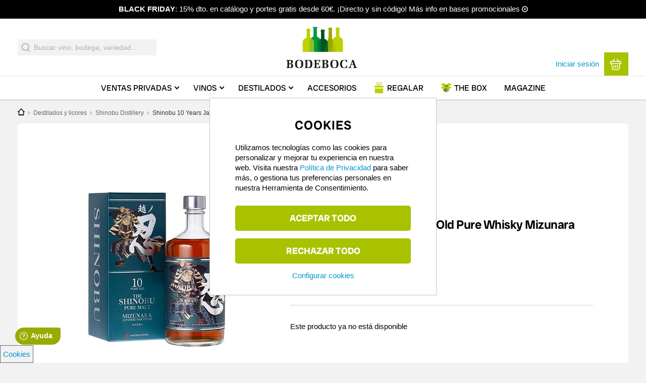

--- FILE ---
content_type: text/html; charset=UTF-8
request_url: https://www.bodeboca.com/destilados-licores/shinobu-10-years-japanese-old-pure-whisky-mizunara-oak-finish
body_size: 21076
content:
<!DOCTYPE html>
<html  lang="es" dir="ltr" prefix="content: http://purl.org/rss/1.0/modules/content/  dc: http://purl.org/dc/terms/  foaf: http://xmlns.com/foaf/0.1/  og: http://ogp.me/ns#  rdfs: http://www.w3.org/2000/01/rdf-schema#  schema: http://schema.org/  sioc: http://rdfs.org/sioc/ns#  sioct: http://rdfs.org/sioc/types#  skos: http://www.w3.org/2004/02/skos/core#  xsd: http://www.w3.org/2001/XMLSchema# ">
  <head>
    <title>Comprar Shinobu 10 Years Japanese Old Pure Whisky Mizunara OAK Finish | Bodeboca</title>

    <meta property="site_name" content="Bodeboca" />
    <meta name="mobile-web-app-capable" content="yes">
    <meta charset="utf-8" />
<meta name="description" content="Este whisky es una creación de Ken Usami, maestro destilador detrás de Shinobu. Tras envejecer en barricas que antaño contenían jerez y bourbon,..." />
<meta name="geo.placename" content="Madrid, Spain" />
<meta name="geo.position" content="40.44825,-3.66793" />
<meta name="robots" content="index, follow" />
<link rel="canonical" href="https://www.bodeboca.com/destilados-licores/shinobu-10-years-japanese-old-pure-whisky-mizunara-oak-finish" />
<meta name="revisit-after" content="7 days" />
<meta property="al:android:app_name" content="Bodeboca" />
<meta property="al:iphone:app_store_id" content="952381183" />
<meta property="al:iphone:app_name" content="Bodeboca" />
<meta property="al:android:package" content="com.bodeboca.bodeboca" />
<link rel="icon" href="/themes/custom/bodeboca/images/logo/favicon.ico" />
<link rel="apple-touch-icon-precomposed" href="/themes/custom/bodeboca/images/logo/apple-touch-icon-57x57.png" />
<link rel="apple-touch-icon-precomposed" sizes="72x72" href="/themes/custom/bodeboca/images/logo/apple-touch-icon-72x72.png" />
<link rel="apple-touch-icon-precomposed" sizes="76x76" href="/themes/custom/bodeboca/images/logo/apple-touch-icon-76x76.png" />
<link rel="apple-touch-icon-precomposed" sizes="114x114" href="/themes/custom/bodeboca/images/logo/apple-touch-icon-114x114.png" />
<link rel="apple-touch-icon-precomposed" sizes="120x120" href="/themes/custom/bodeboca/images/logo/apple-touch-icon-120x120.png" />
<link rel="apple-touch-icon-precomposed" sizes="144x144" href="/themes/custom/bodeboca/images/logo/apple-touch-icon-144x144.png" />
<link rel="apple-touch-icon-precomposed" sizes="152x152" href="/themes/custom/bodeboca/images/logo/apple-touch-icon-152x152.png" />
<link rel="apple-touch-icon-precomposed" sizes="180x180" href="/themes/custom/bodeboca/images/logo/apple-touch-icon-180x180.png" />
<meta property="og:site_name" content="Bodeboca" />
<meta property="og:type" content="product" />
<meta property="og:title" content="Shinobu 10 Years Japanese Old Pure Whisky Mizunara OAK Finish" />
<meta property="og:description" content="Este whisky es una creación de Ken Usami, maestro destilador detrás de Shinobu. Tras envejecer en barricas que antaño contenían jerez y bourbon,..." />
<meta property="og:image" content="https://www.bodeboca.com/sites/default/files/spirit/2022-11/bot-shinobu-10years-japaneseoldpure-mizunaraoakfinish.jpg" />
<meta property="og:image:url" content="https://www.bodeboca.com/sites/default/files/spirit/2022-11/bot-shinobu-10years-japaneseoldpure-mizunaraoakfinish.jpg" />
<meta property="og:image:alt" content="Shinobu 10 Years Japanese Old Pure Whisky Mizunara OAK Finish" />
<meta property="fb:app_id" content="318585184903814" />
<meta name="theme-color" content="#7d9101" />
<meta name="viewport" content="width=device-width, initial-scale=1.0, user-scalable=no, maximum-scale=1, minimal-ui" />
<meta name="apple-itunes-app" content="app-id=952381183" />
<meta name="format-detection" content="telephone=no" />
<meta http-equiv="x-ua-compatible" content="IE=edge" />
<meta name="msapplication-tileimage" content="//www.bodeboca.com/sites/all/themes/zorraquino/images/logo.png" />
<meta name="Generator" content="Drupal 10 (https://www.drupal.org); Commerce 2" />
<meta name="MobileOptimized" content="width" />
<meta name="HandheldFriendly" content="true" />

    <link rel="preconnect" href="https://admin.bodeboca.com">
    <link rel="preconnect" href="https://bam.nr-data.net">
    <link rel="preconnect" href="https://dis.eu.criteo.com">
    <link rel="preconnect" href="https://tr.outbrain.com">
    <link rel="preconnect" href="https://sslwidget.criteo.com">
    <link rel="preconnect" href="https://stats.g.doubleclick.net">
    <link rel="preconnect" href="https://static.criteo.net">
    <link rel="preconnect" href="https://www.googleadservices.com">
    <link rel="preconnect" href="https://static.zdassets.com">
    <link rel="preconnect" href="https://maps.googleapis.com">
    <link rel="preconnect" href="https://www.google.es">
    <link rel="preconnect" href="https://ekr.zdassets.com">
    <link rel="preconnect" href="https://maps.gstatic.com">
    <link rel="preconnect" href="https://googleads.g.doubleclick.net">
    <link rel="preconnect" href="https://www.google-analytics.com">
    <link rel="preconnect" href="https://gum.criteo.com">
    <link rel="preconnect" href="https://www.googletagmanager.com/">
    <link rel="stylesheet" media="all" href="/core/assets/vendor/jquery.ui/themes/base/core.css?t6dib2" />
<link rel="stylesheet" media="all" href="/core/assets/vendor/jquery.ui/themes/base/controlgroup.css?t6dib2" />
<link rel="stylesheet" media="all" href="/core/assets/vendor/jquery.ui/themes/base/checkboxradio.css?t6dib2" />
<link rel="stylesheet" media="all" href="/core/assets/vendor/jquery.ui/themes/base/resizable.css?t6dib2" />
<link rel="stylesheet" media="all" href="/core/assets/vendor/jquery.ui/themes/base/button.css?t6dib2" />
<link rel="stylesheet" media="all" href="/core/assets/vendor/jquery.ui/themes/base/dialog.css?t6dib2" />
<link rel="stylesheet" media="all" href="/themes/contrib/stable/css/system/components/align.module.css?t6dib2" />
<link rel="stylesheet" media="all" href="/themes/contrib/stable/css/system/components/fieldgroup.module.css?t6dib2" />
<link rel="stylesheet" media="all" href="/themes/contrib/stable/css/system/components/container-inline.module.css?t6dib2" />
<link rel="stylesheet" media="all" href="/themes/contrib/stable/css/system/components/clearfix.module.css?t6dib2" />
<link rel="stylesheet" media="all" href="/themes/contrib/stable/css/system/components/details.module.css?t6dib2" />
<link rel="stylesheet" media="all" href="/themes/contrib/stable/css/system/components/hidden.module.css?t6dib2" />
<link rel="stylesheet" media="all" href="/themes/contrib/stable/css/system/components/item-list.module.css?t6dib2" />
<link rel="stylesheet" media="all" href="/themes/contrib/stable/css/system/components/js.module.css?t6dib2" />
<link rel="stylesheet" media="all" href="/themes/contrib/stable/css/system/components/nowrap.module.css?t6dib2" />
<link rel="stylesheet" media="all" href="/themes/contrib/stable/css/system/components/position-container.module.css?t6dib2" />
<link rel="stylesheet" media="all" href="/themes/contrib/stable/css/system/components/reset-appearance.module.css?t6dib2" />
<link rel="stylesheet" media="all" href="/themes/contrib/stable/css/system/components/resize.module.css?t6dib2" />
<link rel="stylesheet" media="all" href="/themes/contrib/stable/css/system/components/system-status-counter.css?t6dib2" />
<link rel="stylesheet" media="all" href="/themes/contrib/stable/css/system/components/system-status-report-counters.css?t6dib2" />
<link rel="stylesheet" media="all" href="/themes/contrib/stable/css/system/components/system-status-report-general-info.css?t6dib2" />
<link rel="stylesheet" media="all" href="/themes/contrib/stable/css/system/components/tablesort.module.css?t6dib2" />
<link rel="stylesheet" media="all" href="/themes/contrib/stable/css/core/components/progress.module.css?t6dib2" />
<link rel="stylesheet" media="all" href="/themes/contrib/stable/css/core/components/ajax-progress.module.css?t6dib2" />
<link rel="stylesheet" media="all" href="/core/assets/vendor/jquery.ui/themes/base/theme.css?t6dib2" />
<link rel="stylesheet" media="all" href="/modules/custom/bb_translation_center/css/views.css?t6dib2" />
<link rel="stylesheet" media="all" href="/modules/contrib/colorbox/styles/default/colorbox_style.css?t6dib2" />
<link rel="stylesheet" media="all" href="/modules/custom/bb_algolia/css/autocomplete.css?t6dib2" />
<link rel="stylesheet" media="all" href="/modules/custom/bb_social/css/social.css?t6dib2" />
<link rel="stylesheet" media="all" href="/themes/contrib/stable/css/core/assets/vendor/normalize-css/normalize.css?t6dib2" />
<link rel="stylesheet" media="all" href="/themes/contrib/stable/css/core/normalize-fixes.css?t6dib2" />
<link rel="stylesheet" media="all" href="/themes/contrib/classy/css/components/action-links.css?t6dib2" />
<link rel="stylesheet" media="all" href="/themes/contrib/classy/css/components/button.css?t6dib2" />
<link rel="stylesheet" media="all" href="/themes/contrib/classy/css/components/collapse-processed.css?t6dib2" />
<link rel="stylesheet" media="all" href="/themes/contrib/classy/css/components/container-inline.css?t6dib2" />
<link rel="stylesheet" media="all" href="/themes/contrib/classy/css/components/details.css?t6dib2" />
<link rel="stylesheet" media="all" href="/themes/contrib/classy/css/components/exposed-filters.css?t6dib2" />
<link rel="stylesheet" media="all" href="/themes/contrib/classy/css/components/field.css?t6dib2" />
<link rel="stylesheet" media="all" href="/themes/contrib/classy/css/components/form.css?t6dib2" />
<link rel="stylesheet" media="all" href="/themes/contrib/classy/css/components/icons.css?t6dib2" />
<link rel="stylesheet" media="all" href="/themes/contrib/classy/css/components/inline-form.css?t6dib2" />
<link rel="stylesheet" media="all" href="/themes/contrib/classy/css/components/item-list.css?t6dib2" />
<link rel="stylesheet" media="all" href="/themes/contrib/classy/css/components/link.css?t6dib2" />
<link rel="stylesheet" media="all" href="/themes/contrib/classy/css/components/links.css?t6dib2" />
<link rel="stylesheet" media="all" href="/themes/contrib/classy/css/components/more-link.css?t6dib2" />
<link rel="stylesheet" media="all" href="/themes/contrib/classy/css/components/pager.css?t6dib2" />
<link rel="stylesheet" media="all" href="/themes/contrib/classy/css/components/tabledrag.css?t6dib2" />
<link rel="stylesheet" media="all" href="/themes/contrib/classy/css/components/tableselect.css?t6dib2" />
<link rel="stylesheet" media="all" href="/themes/contrib/classy/css/components/tablesort.css?t6dib2" />
<link rel="stylesheet" media="all" href="/themes/contrib/classy/css/components/tabs.css?t6dib2" />
<link rel="stylesheet" media="all" href="/themes/contrib/classy/css/components/textarea.css?t6dib2" />
<link rel="stylesheet" media="all" href="/themes/contrib/classy/css/components/ui-dialog.css?t6dib2" />
<link rel="stylesheet" media="all" href="/themes/contrib/classy/css/components/messages.css?t6dib2" />
<link rel="stylesheet" media="all" href="/themes/contrib/classy/css/components/progress.css?t6dib2" />
<link rel="stylesheet" media="all" href="/themes/contrib/classy/css/components/dialog.css?t6dib2" />
<link rel="stylesheet" media="all" href="/themes/custom/bodeboca/css/style.css?t6dib2" />
<link rel="stylesheet" media="all" href="/themes/custom/bodeboca/css/fonts/radio-canada-big.css?t6dib2" />
<link rel="stylesheet" media="all" href="/themes/custom/bodeboca/css/responsive/wide.css?t6dib2" />
<link rel="stylesheet" media="all" href="/themes/custom/bodeboca/css/responsive/mobile.css?t6dib2" />
<link rel="stylesheet" media="all" href="/themes/custom/bodeboca/css/responsive/normal.css?t6dib2" />
<link rel="stylesheet" media="all" href="/themes/custom/bodeboca/css/responsive/tablet.css?t6dib2" />
<link rel="stylesheet" media="all" href="/themes/custom/bodeboca/css/elements/main-menu.css?t6dib2" />
<link rel="stylesheet" media="all" href="/themes/custom/bodeboca/css/elements/mobile_menu.css?t6dib2" />
<link rel="stylesheet" media="all" href="/themes/custom/bodeboca/css/responsive/landscape.css?t6dib2" />
<link rel="stylesheet" media="all" href="/themes/custom/bodeboca/css/elements/buttons.css?t6dib2" />
<link rel="stylesheet" media="all" href="/themes/custom/bodeboca/css/elements/cart-block.css?t6dib2" />
<link rel="stylesheet" media="all" href="/themes/custom/bodeboca/css/elements/flags.css?t6dib2" />
<link rel="stylesheet" media="all" href="/themes/custom/bodeboca/css/elements/header-banner.css?t6dib2" />
<link rel="stylesheet" media="all" href="/themes/custom/bodeboca/css/elements/bb_search_block.css?t6dib2" />
<link rel="stylesheet" media="all" href="/themes/custom/bodeboca/css/elements/bb_search_autocomplete.css?t6dib2" />
<link rel="stylesheet" media="all" href="/themes/custom/bodeboca/css/elements/hover-menu-cp.css?t6dib2" />
<link rel="stylesheet" media="all" href="/themes/custom/bodeboca/css/elements/hover-menu-vp.css?t6dib2" />
<link rel="stylesheet" media="all" href="/themes/custom/bodeboca/css/elements/hover-menu-perfil.css?t6dib2" />
<link rel="stylesheet" media="all" href="/themes/custom/bodeboca/css/elements/hover-menu-language-store-selectors.css?t6dib2" />
<link rel="stylesheet" media="all" href="/themes/custom/bodeboca/css/elements/modal-links.css?t6dib2" />
<link rel="stylesheet" media="all" href="/themes/custom/bodeboca/fonts/styles.css?t6dib2" />
<link rel="stylesheet" media="all" href="/themes/custom/bodeboca/css/elements/bb_recommendations.css?t6dib2" />
<link rel="stylesheet" media="all" href="/themes/custom/bodeboca/css/elements/bb_rating_comments.css?t6dib2" />
<link rel="stylesheet" media="all" href="/themes/custom/bodeboca/css/elements/bb_fivestar.css?t6dib2" />
<link rel="stylesheet" media="all" href="/themes/custom/bodeboca/css/elements/bb_fivestar_small.css?t6dib2" />
<link rel="stylesheet" media="all" href="/themes/custom/bodeboca/css/elements/ribbon.css?t6dib2" />
<link rel="stylesheet" media="all" href="/themes/custom/bodeboca/css/elements/bb_share.css?t6dib2" />
<link rel="stylesheet" media="all" href="/themes/custom/bodeboca/css/elements/forms.css?t6dib2" />
<link rel="stylesheet" media="all" href="/themes/custom/bodeboca/css/elements/footer.css?t6dib2" />
<link rel="stylesheet" media="all" href="/themes/custom/bodeboca/css/elements/modal.css?t6dib2" />
<link rel="stylesheet" media="all" href="/themes/custom/bodeboca/css/elements/producer-summary-block.css?t6dib2" />
<link rel="stylesheet" media="all" href="/themes/custom/bodeboca/css/elements/expire-entrega.css?t6dib2" />
<link rel="stylesheet" media="all" href="/themes/custom/bodeboca/css/elements/critic.css?t6dib2" />
<link rel="stylesheet" media="all" href="/themes/custom/bodeboca/css/elements/top-page-banner.css?t6dib2" />
<link rel="stylesheet" media="all" href="/themes/custom/bodeboca/css/elements/bb_tags.css?t6dib2" />
<link rel="stylesheet" media="all" href="/themes/custom/bodeboca/css/elements/wineblocks.css?t6dib2" />
<link rel="stylesheet" media="all" href="/themes/custom/bodeboca/css/states/logged-out.css?t6dib2" />
<link rel="stylesheet" media="all" href="/themes/custom/bodeboca/css/elements/icons.css?t6dib2" />
<link rel="stylesheet" media="all" href="/themes/custom/bodeboca/css/elements/register-login.css?t6dib2" />
<link rel="stylesheet" media="all" href="/themes/custom/bodeboca/css/pages/node-product.css?t6dib2" />
<link rel="stylesheet" media="all" href="/themes/custom/bodeboca/css/d8.css?t6dib2" />
<link rel="stylesheet" media="print" href="/themes/custom/bodeboca/css/print.css?t6dib2" />

    
    <link rel="preconnect" as="font" crossorigin type="font/ttf" href="/themes/custom/bodeboca/fonts/fonts/radio-canada-big/RadioCanadaBig-Regular.ttf">
    <link rel="preconnect" as="font" crossorigin type="font/ttf" href="/themes/custom/bodeboca/fonts/fonts/radio-canada-big/RadioCanadaBig-Medium.ttf">
    <link rel="preconnect" as="font" crossorigin type="font/ttf" href="/themes/custom/bodeboca/fonts/fonts/radio-canada-big/RadioCanadaBig-SemiBold.ttf">
    <link rel="preconnect" as="font" crossorigin type="font/ttf" href="/themes/custom/bodeboca/fonts/fonts/radio-canada-big/RadioCanadaBig-Bold.ttf">
  </head>
  <body class="toppagebanner nid-4105193 node-type-spirit node-type-product section-destilados-licores subsection-shinobu-10-years-japanese-old-pure-whisky-mizunara-oak-finish node-product no-description i18n-es path-product">
    <script>dataLayer = [{"nodetype":"spirit","productprice":159.9,"do":"Jap\u00f3n","instock":false,"sale_location":"","imgurl":"https:\/\/www.bodeboca.com\/sites\/default\/files\/spirit\/2022-11\/bot-shinobu-10years-japaneseoldpure-mizunaraoakfinish.jpg","event":"view_item","ecommerce":{"items":[{"item_name":"Shinobu 10 Years Japanese Old Pure Whisky Mizunara OAK Finish","item_id":"4105193","id":"4105193","price":159.9,"item_brand":"Shinobu 10 Years Japanese Old Pure Whisky Mizunara OAK Finish","item_category":"Shinobu Distillery","item_category2":"spirit","item_category3":"Jap\u00f3n","item_category4":"Jap\u00f3n","item_category5":null,"item_list_name":"\/destilados-licores\/shinobu-10-years-japanese-old-pure-whisky-mizunara-oak-finish","quantity":1,"instock":false}]},"nodetitle":"Shinobu 10 Years Japanese Old Pure Whisky Mizunara OAK Finish","pageTitle":"Shinobu 10 Years Japanese Old Pure Whisky Mizunara OAK Finish","nid":4105193,"isproduct":1,"ischeckout":false,"logged_in":0,"is_member":"Non-member","referrer":"\/product\/4105193","is_front":false,"is_category":0,"category":"","longcategory":"","language":"es","link":"https:\/\/www.bodeboca.com\/destilados-licores\/shinobu-10-years-japanese-old-pure-whisky-mizunara-oak-finish","currency":"EUR","country":"ES","adwords_type":"other","store":"1"}];</script>
<script>(function(w,d,s,l,i){w[l]=w[l]||[];w[l].push({'gtm.start':
new Date().getTime(),event:'gtm.js'});var f=d.getElementsByTagName(s)[0],
j=d.createElement(s),dl=l!='dataLayer'?'&amp;l='+l:'';j.async=true;j.src=
'https://www.googletagmanager.com/gtm.js?id='+i+dl;f.parentNode.insertBefore(j,f);
})(window,document,'script','dataLayer','GTM-PQX345W');</script>



      <div class="dialog-off-canvas-main-canvas" data-off-canvas-main-canvas>
    


  <div class="mobile-menu">
    <div class="mobile-primary-menu-inner">
      <div id="block-mobilemenu" class="block block-system block-bb-menu-blockmobile-menu">
  
    
      
<div class="mobile-menu-close">
  <img src="/themes/custom/bodeboca/fonts/svg/cross.svg" height="17" width="17" alt="Cerrar">
</div>

  
            <ul data-region="headermobile" class="menu">
                    <li class="menu-item menu-path-">
        <a href="https://www.bodeboca.com/" data-drupal-link-system-path="&lt;front&gt;">Inicio</a>
              </li>
                <li class="menu-item menu-path-venta-privada-vino">
        <a href="https://www.bodeboca.com/venta-privada-vino" data-drupal-link-system-path="venta-privada-vino">Ventas Privadas</a>
              </li>
                <li class="menu-item menu-path-69155 menu-item--expanded has-sub-menu">
        <a href="https://www.bodeboca.com/vino" data-drupal-link-system-path="taxonomy/term/69155">Vinos</a>
                    
            <ul class="menu">
                    <li class="menu-item">
        <a href="https://www.bodeboca.com/vino" data-drupal-link-system-path="taxonomy/term/69155">Todos los vinos</a>
              </li>
                <li class="menu-item">
        <a href="/vino/top-ventas">Más vendidos</a>
              </li>
                <li class="menu-item">
        <a href="https://www.bodeboca.com/vino/mejor-valorados" data-drupal-link-system-path="taxonomy/term/69194">Mejor valorados</a>
              </li>
                <li class="menu-item">
        <a href="/vino/parker-penin">Altas puntuaciones</a>
              </li>
                <li class="menu-item">
        <a href="/novedades">Novedades</a>
              </li>
                <li class="menu-item">
        <a href="https://www.bodeboca.com/vino/mejor-calidad-precio" data-drupal-link-system-path="taxonomy/term/69158">Mejor calidad-precio</a>
              </li>
                <li class="menu-item">
        <a href="/vino/vinos-ecologico">Ecológicos</a>
              </li>
                <li class="menu-item">
        <a href="https://www.bodeboca.com/vino/sin-alcohol" data-drupal-link-system-path="taxonomy/term/69182">Sin alcohol</a>
              </li>
        </ul>
  
              </li>
                <li class="menu-item menu-path-destilados-y-licores menu-item--expanded has-sub-menu">
        <a href="/destilados-y-licores">Destilados</a>
                    
            <ul class="menu">
                    <li class="menu-item">
        <a href="https://www.bodeboca.com/destilados-licores" data-drupal-link-system-path="taxonomy/term/69191">Todos los destilados</a>
              </li>
                <li class="menu-item">
        <a href="/destilados-y-licores/mejor-valorados">Mejor valorados</a>
              </li>
                <li class="menu-item">
        <a href="/destilados-y-licores/mas-vendidos">Más vendidos</a>
              </li>
                <li class="menu-item">
        <a href="/destilados-y-licores/novedades">Novedades</a>
              </li>
        </ul>
  
              </li>
                <li class="menu-item menu-path-69389">
        <a href="https://www.bodeboca.com/accesorios" data-drupal-link-system-path="taxonomy/term/69389">Accesorios</a>
              </li>
                <li class="menu-item menu-path-the-box">
        <a href="https://www.bodeboca.com/the-box" data-drupal-link-system-path="the-box">The Box</a>
              </li>
                <li class="menu-item menu-path-regalar">
        <a href="https://www.bodeboca.com/regalar" class="bb-register-link" data-drupal-link-system-path="regalar">Regalar</a>
              </li>
                <li class="menu-item menu-path-blog/">
        <a href="/blog/">Magazine</a>
              </li>
                <li class="menu-item menu-path-login-register">
        <a href="https://www.bodeboca.com/bb-auth/login-register" class="bb-login-link use-ajax" data-dialog-type="modal" data-dialog-options="{&quot;width&quot;:925,&quot;dialogClass&quot;:&quot;bb-register-modal&quot;}" data-drupal-link-system-path="bb-auth/login-register">Iniciar sesión</a>
              </li>
                <li class="menu-item menu-path-login-register">
        <a href="https://www.bodeboca.com/bb-auth/login-register" class="bb-login-link use-ajax" data-dialog-type="modal" data-dialog-options="{&quot;width&quot;:925,&quot;dialogClass&quot;:&quot;bb-register-modal&quot;}" data-drupal-link-system-path="bb-auth/login-register">Darme de alta</a>
              </li>
                <li class="menu-item menu-path-perfil_del_usuario menu-item--expanded has-sub-menu">
        <a href="https://www.bodeboca.com/user/me/edit/perfil_del_usuario" data-drupal-link-system-path="user/me/edit/perfil_del_usuario">Mi cuenta</a>
                    
            <ul class="menu">
                    <li class="menu-item">
        <a href="https://www.bodeboca.com/user/me/edit/perfil_del_usuario" data-drupal-link-system-path="user/me/edit/perfil_del_usuario">Mis datos personales</a>
              </li>
                <li class="menu-item">
        <a href="https://www.bodeboca.com/user/me/notificaciones" data-drupal-link-system-path="user/me/notificaciones">Mis preferencias de email</a>
              </li>
                <li class="menu-item">
        <a href="https://www.bodeboca.com/user/me/direcciones" data-drupal-link-system-path="user/me/direcciones">Mis Direcciones</a>
              </li>
                <li class="menu-item">
        <a href="https://www.bodeboca.com/user/me/my-orders" data-drupal-link-system-path="user/me/my-orders">Mis pedidos</a>
              </li>
                <li class="menu-item">
        <a href="https://www.bodeboca.com/user/me/premium" data-drupal-link-system-path="user/me/premium">Servicio Premium</a>
              </li>
                <li class="menu-item">
        <a href="https://www.bodeboca.com/invite" data-drupal-link-system-path="invite">Apadrinar a un amigo</a>
              </li>
                <li class="menu-item">
        <a href="https://www.bodeboca.com/user/me/delete_account" data-drupal-link-system-path="user/me/delete_account">Cancelar mi cuenta</a>
              </li>
        </ul>
  
              </li>
        </ul>
  


  </div>

    </div>
  </div>
  <header>
    <div id="block-topofpage" class="block block-bb-banner block-bb-banner-topofpage">
  
    
      
<div  class="bb-banner toppage-banner">
      <a href="https://www.bodeboca.com/catalogo" class="field-group-link">
            <div class="clearfix text-formatted field field--name-field-description field--type-text field--label-hidden field__item"><p><strong>BLACK FRIDAY</strong>: 15% dto. en catálogo y portes gratis desde 60€. ¡Directo y sin código! Más info en bases promocionales</p></div>
      </a>
  </div>


  </div>

    <div id="header-greyout"></div>
    <div id="header-content-wrapper">
  <div id="header-line"></div>
  <div class="header-content nomobile">

    <div class="header-content-inner">
      <div id="header-left">
        <div id="block-bodeboca-algoliaautocomplete" class="block block-bb-algolia block-bb-algolia-algolia-autocomplete">
  
    
      <div id="react-autocomplete">
    <form class="aa-Form" action="" novalidate="" role="search">
        <div class="aa-InputWrapperPrefix">
            <label class="aa-Label"
                   aria-label="Submit"
                   for="autocomplete-0-input">
                <button class="aa-SubmitButton" type="submit" title="Submit">
                    <svg class="aa-SubmitIcon" viewBox="0 0 24 24" width="20"
                         height="20" fill="currentColor">
                        <path d="M16.041 15.856c-0.034 0.026-0.067 0.055-0.099 0.087s-0.060 0.064-0.087 0.099c-1.258 1.213-2.969 1.958-4.855 1.958-1.933 0-3.682-0.782-4.95-2.050s-2.050-3.017-2.050-4.95 0.782-3.682 2.050-4.95 3.017-2.050 4.95-2.050 3.682 0.782 4.95 2.050 2.050 3.017 2.050 4.95c0 1.886-0.745 3.597-1.959 4.856zM21.707 20.293l-3.675-3.675c1.231-1.54 1.968-3.493 1.968-5.618 0-2.485-1.008-4.736-2.636-6.364s-3.879-2.636-6.364-2.636-4.736 1.008-6.364 2.636-2.636 3.879-2.636 6.364 1.008 4.736 2.636 6.364 3.879 2.636 6.364 2.636c2.125 0 4.078-0.737 5.618-1.968l3.675 3.675c0.391 0.391 1.024 0.391 1.414 0s0.391-1.024 0-1.414z"></path>
                    </svg>
                </button>
            </label>
            <div class="aa-LoadingIndicator" hidden="">
                <svg class="aa-LoadingIcon" viewBox="0 0 100 100" width="20"
                     height="20">
                    <circle cx="50" cy="50" fill="none" r="35"
                            stroke="currentColor"
                            stroke-dasharray="164.93361431346415 56.97787143782138"
                            stroke-width="6">
                        <animateTransform attributeName="transform"
                                          type="rotate" repeatCount="indefinite"
                                          dur="1s"
                                          values="0 50 50;90 50 50;180 50 50;360 50 50"
                                          keyTimes="0;0.40;0.65;1"></animateTransform>
                    </circle>
                </svg>
            </div>
        </div>
        <div class="aa-InputWrapper">
            <input class="aa-Input"
                   aria-autocomplete="both"
                   aria-labelledby="autocomplete-0-label"
                   id="fake_autocomplete"
                   autocomplete="off" autocorrect="off"
                   autocapitalize="off"
                   enterkeyhint="search"
                   spellcheck="false"
                   placeholder="Buscar vino, bodega, variedad..."
                   maxlength="512" type="search"
                   data-once="inputplaceholder"></div>
        <div class="aa-InputWrapperSuffix">
            <button class="aa-ClearButton" type="reset" title="Clear" hidden="">
                <svg class="aa-ClearIcon" viewBox="0 0 24 24" width="18"
                     height="18" fill="currentColor">
                    <path d="M5.293 6.707l5.293 5.293-5.293 5.293c-0.391 0.391-0.391 1.024 0 1.414s1.024 0.391 1.414 0l5.293-5.293 5.293 5.293c0.391 0.391 1.024 0.391 1.414 0s0.391-1.024 0-1.414l-5.293-5.293 5.293-5.293c0.391-0.391 0.391-1.024 0-1.414s-1.024-0.391-1.414 0l-5.293 5.293-5.293-5.293c-0.391-0.391-1.024-0.391-1.414 0s-0.391 1.024 0 1.414z"></path>
                </svg>
            </button>
        </div>
    </form>
</div>
  </div>

      </div>
                    <div id="logo">
                <a class="logo" href="https://www.bodeboca.com/" title="Bodeboca" rel="home">
                    <img class="logoimg" src="/themes/custom/bodeboca/images/logo/logo-bodeboca-retina.png" height="114" width="218" alt="El vino en primera persona"/>
                </a>
            </div>
              <div id="header-right">
        <div id="uc_premium_user_bar" class="primary-nav" style="display: none;">
                                    <span id="premium-link">
                <a href="/plus">Portes gratis con Bodeboca Plus →</a>
              </span>
                              </div>
          <div id="header-right-selectors">
              
          </div>
        <div id="header-right-user">
          <div id="block-loginlink" class="block block-block-content block-block-content50593588-68c7-4b1e-8aeb-9b77b57e4746">
  
    
      <a class="bb-login-link nolandscape" data-dialog-options="{&quot;width&quot;:925,&quot;dialogClass&quot;:&quot;bb-register-modal&quot;}" data-dialog-type="modal" href="/user/login">Iniciar sesión</a>
  </div>
<div class="cart-menu-wrapper menu-right empty">
  <div class="cart-menu-wrapper-inner primary-nav">
    <a href="/cart" class="cart-block bb-button bb-button-square bb-button-large transition empty">
      <div class="cart-block-summary">
        <div class="bb-cart-link">
          <svg version="1.1" id="Capa_1" xmlns="http://www.w3.org/2000/svg" xmlns:xlink="http://www.w3.org/1999/xlink" x="0px" y="0px"
	 viewBox="0 0 30 30" style="enable-background:new 0 0 30 30;" xml:space="preserve">
<g>
	<g>
		<path d="M29,13.7H1c-0.6,0-1-0.5-1-1V6.9c0-0.6,0.5-1,1-1H29c0.6,0,1,0.5,1,1v5.8C30,13.3,29.5,13.7,29,13.7z M2.1,11.6h25.8V7.9
			H2.1V11.6z"/>
	</g>
	<g>
		<path d="M15,30H8.5c-1.9,0-3.4-1.7-3.6-3.2L2.6,12.8c-0.1-0.6,0.3-1.1,0.9-1.2c0.6-0.1,1.1,0.3,1.2,0.9l2.3,14
			c0.1,0.6,0.7,1.5,1.5,1.5H15c0.6,0,1,0.5,1,1S15.6,30,15,30z"/>
	</g>
	<g>
		<path d="M21.5,30H15c-0.6,0-1-0.5-1-1s0.5-1,1-1h6.5c0.8,0,1.4-0.8,1.5-1.4l2.3-14c0.1-0.6,0.6-1,1.2-0.9c0.6,0.1,1,0.6,0.9,1.2
			l-2.3,14C24.9,28.3,23.4,30,21.5,30z"/>
	</g>
	<g>
		<path d="M10.3,25.3c-0.6,0-1-0.5-1-1v-7c0-0.6,0.5-1,1-1s1,0.5,1,1v7C11.4,24.9,10.9,25.3,10.3,25.3z"/>
	</g>
	<g>
		<path d="M19.7,25.3c-0.6,0-1-0.5-1-1v-7c0-0.6,0.5-1,1-1c0.6,0,1,0.5,1,1v7C20.7,24.9,20.2,25.3,19.7,25.3z"/>
	</g>
	<g>
		<path d="M5.7,7.9C5.4,7.9,5.2,7.8,5,7.6C4.5,7.2,4.5,6.5,5,6.1l5.8-5.8c0.4-0.4,1.1-0.4,1.5,0c0.4,0.4,0.4,1.1,0,1.5L6.4,7.6
			C6.2,7.8,6,7.9,5.7,7.9z"/>
	</g>
	<g>
		<path d="M24.3,7.9c-0.3,0-0.5-0.1-0.7-0.3l-5.8-5.8c-0.4-0.4-0.4-1.1,0-1.5c0.4-0.4,1.1-0.4,1.5,0L25,6.1c0.4,0.4,0.4,1.1,0,1.5
			C24.8,7.8,24.6,7.9,24.3,7.9z"/>
	</g>
	<g>
		<path d="M15,25.3c-0.6,0-1-0.5-1-1v-7c0-0.6,0.5-1,1-1s1,0.5,1,1v7C16,24.9,15.6,25.3,15,25.3z"/>
	</g>
</g>
</svg>        </div>
        <div class="cart-block-summary-subtotal">
          <div class="cart-price-wrapper empty">
            <span class="product-count">
              0 producto            </span>
            <span class="finalise">Ver cesta</span>
          </div>
        </div>
      </div>
    </a>
    <div class="listado_cart_menu_hover">
      <div class="ul-wrapper nothover">
        <span class="greyline"></span>
              </div>
    </div>
  </div>
</div>

        </div>
      </div>
    </div>
    <div class="primary-nav">
        

  
      <ul class="nice-menu nice-menu-down" id="nice-menu-0">

    
            
      
                                
      <li class="menu-item menu-path-venta-privada-vino has-sub-menu" data-menu="listado_aev_menu_hover">

                
        <a href="https://www.bodeboca.com/venta-privada-vino" class="aev has-sub-menu" data-drupal-link-system-path="venta-privada-vino">Ventas<span class="menu-item-link-additional-words"> Privadas</span></a>

      </li>
    
            
      
                                
      <li class="menu-item menu-path-taxonomy/term/69155 menu-item--expanded has-sub-menu" data-menu="2231">

                
        <a href="https://www.bodeboca.com/vino" class="tienda has-sub-menu has-sub-menu" data-drupal-link-system-path="taxonomy/term/69155">Vinos</a>

      </li>
    
            
      
                                
      <li class="menu-item menu-path-taxonomy/term/69191 has-sub-menu" data-menu="2243">

                
        <a href="https://www.bodeboca.com/destilados-licores" class="has-sub-menu destilados-menu has-sub-menu" data-drupal-link-system-path="taxonomy/term/69191">Destilados</a>

      </li>
    
            
      
                  
      <li class="menu-item menu-path-taxonomy/term/69389">

                
        <a href="https://www.bodeboca.com/accesorios" data-drupal-link-system-path="taxonomy/term/69389">Accesorios</a>

      </li>
    
            
      
                  
      <li class="menu-item menu-path-regalar">

                          <span class="svg">
            <svg version="1.1" id="Capa_1" xmlns="http://www.w3.org/2000/svg" xmlns:xlink="http://www.w3.org/1999/xlink" x="0px" y="0px"
     viewBox="0 0 30 30" style="enable-background:new 0 0 30 30;" xml:space="preserve">
<rect x="4" y="17" width="22" height="13"/>
  <rect x="3" y="9.5" width="24" height="5"/>
  <path d="M22.3,0.7c-1.2-1.2-3.6-0.7-5.4,1c-1.4,1.4-1.8,4.6-1.9,5.8c-0.1-1.2-0.5-4.4-1.9-5.8c-1.8-1.8-4.2-2.2-5.4-1S7,4.3,8.7,6
	C10.4,7.7,14.4,8,15,8c0,0,0,0,0,0s0,0,0,0c0,0,0,0,0,0s0,0,0,0c0.6,0,4.6-0.3,6.2-2C23,4.3,23.5,1.9,22.3,0.7z M9.6,5.3
	C8.5,4.2,8.3,2.7,9,2c0.7-0.7,2.2-0.5,3.3,0.6c1.1,1.1,1.2,3.9,1.2,3.9S10.7,6.4,9.6,5.3z M16.5,6.5c0,0,0.1-2.8,1.2-3.9
	C18.8,1.5,20.3,1.2,21,2c0.7,0.7,0.5,2.2-0.6,3.3S16.5,6.5,16.5,6.5z"/>
</svg>
          </span>
        
        <a href="https://www.bodeboca.com/regalar" class="svgreplace regalar icon" data-drupal-link-system-path="regalar">Regalar</a>

      </li>
    
            
      
                  
      <li class="menu-item menu-path-the-box">

                          <span class="svg">
            <span class="svg"><svg version="1.1" xmlns="http://www.w3.org/2000/svg" xmlns:xlink="http://www.w3.org/1999/xlink" x="0px" y="0px"
     viewBox="0 0 30 30" style="enable-background:new 0 0 30 30;" xml:space="preserve">
<g id="_x23_618c2e">
  <g>
    <polygon points="15,15 22.5,10.8 15,6.6 		"/>
    <polygon points="7.5,19.2 7.5,23.4 15,27.6 15,23.4 15,15 		"/>
  </g>
</g>
  <g id="_x23_83ab28">
    <g>
      <polygon points="15,15 15,23.4 15,27.6 22.5,23.4 22.5,19.2 		"/>
      <polygon points="7.5,10.8 15,15 15,6.6 		"/>
    </g>
  </g>
  <g id="_x23_bdcf00">
    <g>
      <polygon points="22.5,19.2 30,15 22.5,10.8 22.5,10.8 22.5,10.8 22.5,10.8 22.5,10.8 15,15 22.5,19.2 22.5,19.2 22.5,19.2
			22.5,19.2 		"/>
      <polygon points="7.5,19.2 15,15 7.5,10.8 7.5,10.8 7.5,10.8 7.5,10.8 7.5,10.8 0,15 7.5,19.2 7.5,19.2 7.5,19.2 7.5,19.2 		"/>
      <polygon points="7.5,10.8 15,6.6 7.5,2.4 7.5,2.4 7.5,2.4 7.5,2.4 7.5,2.4 0,6.6 7.5,10.8 7.5,10.8 7.5,10.8 7.5,10.8 		"/>
      <polygon points="22.5,10.8 30,6.6 22.5,2.4 22.5,2.4 22.5,2.4 22.5,2.4 22.5,2.4 15,6.6 22.5,10.8 22.5,10.8 22.5,10.8 22.5,10.8
					"/>
    </g>
  </g>
  </svg></span>          </span>
        
        <a href="https://www.bodeboca.com/the-box" class="svgreplace the-box icon" data-drupal-link-system-path="the-box"><span class="menu-item-link-additional-words">The </span>Box</a>

      </li>
    
            
      
                  
      <li class="menu-item menu-path-blog/">

                
        <a href="/blog/" target="_blank">Magazine</a>

      </li>
        </ul>

    <div id="hover-menu">
                        <div id="listado_aev_menu_hover" class="vp-hover-menu nice-menus-submenu-inner " data-menu="listado_aev_menu_hover">
  <div class="ul-wrapper article-sized">
    <div class="hover-menu-leftinfo groups-1">

              <div class="hover-menu-list">
                    <ul class="wine">
                              <li class="vp-sale-item">
                  <a href="/venta-privada-vino" class=" register-link-redirect register-link-redirect" title="Hacienda López de Haro ">
                    <div class="hover-menu-link">
                      <span class="non-premium">Hacienda López de Haro </span>
                                          </div>
                  </a>
                </li>
                              <li class="vp-sale-item">
                  <a href="/venta-privada-vino" class=" register-link-redirect" title="BLACK FRIDAY">
                    <div class="hover-menu-link">
                      <span class="non-premium">BLACK FRIDAY</span>
                                          </div>
                  </a>
                </li>
                              <li class="vp-sale-item">
                  <a href="/venta-privada-vino" class=" register-link-redirect register-link-redirect" title="The Chocolate Block 2023">
                    <div class="hover-menu-link">
                      <span class="non-premium">The Chocolate Block 2023</span>
                                          </div>
                  </a>
                </li>
                              <li class="vp-sale-item">
                  <a href="/venta-privada-vino" class=" register-link-redirect register-link-redirect" title="Ramón Bilbao Reserva">
                    <div class="hover-menu-link">
                      <span class="non-premium">Ramón Bilbao Reserva</span>
                                          </div>
                  </a>
                </li>
                              <li class="vp-sale-item">
                  <a href="/venta-privada-vino" class=" register-link-redirect register-link-redirect" title="Alonso del Yerro">
                    <div class="hover-menu-link">
                      <span class="non-premium">Alonso del Yerro</span>
                                          </div>
                  </a>
                </li>
                              <li class="vp-sale-item">
                  <a href="/venta-privada-vino" class=" register-link-redirect register-link-redirect" title="Lumen Brut Reserva 2020">
                    <div class="hover-menu-link">
                      <span class="non-premium">Lumen Brut Reserva 2020</span>
                                          </div>
                  </a>
                </li>
                              <li class="vp-sale-item">
                  <a href="/venta-privada-vino" class=" register-link-redirect register-link-redirect" title="Les Darons">
                    <div class="hover-menu-link">
                      <span class="non-premium">Les Darons</span>
                                          </div>
                  </a>
                </li>
                              <li class="vp-sale-item">
                  <a href="/venta-privada-vino" class=" register-link-redirect register-link-redirect" title="Coravin Timeless Six">
                    <div class="hover-menu-link">
                      <span class="non-premium">Coravin Timeless Six</span>
                                          </div>
                  </a>
                </li>
                              <li class="vp-sale-item">
                  <a href="/venta-privada-vino" class=" register-link-redirect register-link-redirect" title="Abadía Retuerta">
                    <div class="hover-menu-link">
                      <span class="non-premium">Abadía Retuerta</span>
                                          </div>
                  </a>
                </li>
                              <li class="vp-sale-item">
                  <a href="/venta-privada-vino" class=" register-link-redirect register-link-redirect" title="Louis Roederer">
                    <div class="hover-menu-link">
                      <span class="non-premium">Louis Roederer</span>
                                          </div>
                  </a>
                </li>
                              <li class="vp-sale-item">
                  <a href="/venta-privada-vino" class=" register-link-redirect register-link-redirect" title="Alión">
                    <div class="hover-menu-link">
                      <span class="non-premium">Alión</span>
                                          </div>
                  </a>
                </li>
                              <li class="vp-sale-item">
                  <a href="/venta-privada-vino" class=" register-link-redirect register-link-redirect" title="Luis Pérez">
                    <div class="hover-menu-link">
                      <span class="non-premium">Luis Pérez</span>
                                          </div>
                  </a>
                </li>
                              <li class="vp-sale-item">
                  <a href="/venta-privada-vino" class=" register-link-redirect register-link-redirect" title="Gremillet">
                    <div class="hover-menu-link">
                      <span class="non-premium">Gremillet</span>
                                          </div>
                  </a>
                </li>
                              <li class="vp-sale-item">
                  <a href="/venta-privada-vino" class=" register-link-redirect register-link-redirect" title="Martínez Lacuesta">
                    <div class="hover-menu-link">
                      <span class="non-premium">Martínez Lacuesta</span>
                                          </div>
                  </a>
                </li>
                              <li class="vp-sale-item">
                  <a href="/venta-privada-vino" class=" register-link-redirect register-link-redirect" title="Cheval des Andes">
                    <div class="hover-menu-link">
                      <span class="non-premium">Cheval des Andes</span>
                                          </div>
                  </a>
                </li>
                              <li class="vp-sale-item">
                  <a href="/venta-privada-vino" class=" register-link-redirect register-link-redirect" title="Anna de Codorniú ">
                    <div class="hover-menu-link">
                      <span class="non-premium">Anna de Codorniú </span>
                                          </div>
                  </a>
                </li>
                              <li class="vp-sale-item">
                  <a href="/venta-privada-vino" class=" register-link-redirect register-link-redirect" title="Vinos Valtuille">
                    <div class="hover-menu-link">
                      <span class="non-premium">Vinos Valtuille</span>
                                          </div>
                  </a>
                </li>
                              <li class="vp-sale-item">
                  <a href="/venta-privada-vino" class=" register-link-redirect register-link-redirect" title="Trénel Beaujolais Nouveau">
                    <div class="hover-menu-link">
                      <span class="non-premium">Trénel Beaujolais Nouveau</span>
                                          </div>
                  </a>
                </li>
                              <li class="vp-sale-item">
                  <a href="/venta-privada-vino" class=" register-link-redirect register-link-redirect" title="Abadía de San Quirce">
                    <div class="hover-menu-link">
                      <span class="non-premium">Abadía de San Quirce</span>
                                          </div>
                  </a>
                </li>
                              <li class="vp-sale-item">
                  <a href="/venta-privada-vino" class=" register-link-redirect register-link-redirect" title="La Rioja Alta S.A.">
                    <div class="hover-menu-link">
                      <span class="non-premium">La Rioja Alta S.A.</span>
                                          </div>
                  </a>
                </li>
                              <li class="vp-sale-item">
                  <a href="/venta-privada-vino" class=" register-link-redirect register-link-redirect" title="Taittinger">
                    <div class="hover-menu-link">
                      <span class="non-premium">Taittinger</span>
                                          </div>
                  </a>
                </li>
                              <li class="vp-sale-item">
                  <a href="/venta-privada-vino" class=" register-link-redirect register-link-redirect" title="Lar de Maia 8º">
                    <div class="hover-menu-link">
                      <span class="non-premium">Lar de Maia 8º</span>
                                          </div>
                  </a>
                </li>
                              <li class="vp-sale-item">
                  <a href="/venta-privada-vino" class=" register-link-redirect register-link-redirect" title="Emilio Moro">
                    <div class="hover-menu-link">
                      <span class="non-premium">Emilio Moro</span>
                                          </div>
                  </a>
                </li>
                              <li class="vp-sale-item">
                  <a href="/venta-privada-vino" class=" register-link-redirect register-link-redirect" title="Lindes de Remelluri">
                    <div class="hover-menu-link">
                      <span class="non-premium">Lindes de Remelluri</span>
                                          </div>
                  </a>
                </li>
              
          </ul>
          <div class="clear"></div>
        </div>
            <div class="clear"></div>
      <div class="view-more-links">
        <div>&nbsp;</div>
        <div>&nbsp;</div>
        <a href="https://www.bodeboca.com/venta-privada-vino" class="seemore">Todas las Ventas Privadas →</a>
      </div>
    </div>

        <div class="hover-menu-rightinfo ">
    <a href="/venta-privada-vino" title="Ofertas irrepetibles" style=""
       class="clickable-banner" data-banner-location="vp-hover"
       target="">
        <div class="hover-menu-rightinfo-inner ">
                            <div class="cp-large-star icon bbicon-ventas-privadas"></div>
                        <div class="radiocanadabig18">Ofertas irrepetibles</div>
            <div class="arial15">Accede a los vinos más exclusivos al mejor precio del mercado, directamente de las bodegas.</div>
        </div>
    </a>
</div>


  </div>
</div>

                                <div id="2231" class="listado_cp_menu_hover nice-menus-submenu-inner open" data-menu="2231">
    <div class="ul-wrapper article-sized">
        
        <div class="hover-menu-leftinfo" id="hover-menu-leftinfo-2231">
            <div class="clickable-filters">
                                    <div class="clickable-filter-block type">
                        <h3>Tipo</h3>
                        <div class="clickable-filter-block-inner">
                            <div class="item-list">
                                <ul>
                                                                            <li>
                                            <a href="https://www.bodeboca.com/vino/tinto">
                                                Tinto
                                            </a>
                                        </li>
                                                                            <li>
                                            <a href="https://www.bodeboca.com/vino/blanco">
                                                Blanco
                                            </a>
                                        </li>
                                                                            <li>
                                            <a href="https://www.bodeboca.com/vino/espumoso">
                                                Espumoso
                                            </a>
                                        </li>
                                                                            <li>
                                            <a href="https://www.bodeboca.com/vino/generoso">
                                                Generoso
                                            </a>
                                        </li>
                                                                            <li>
                                            <a href="https://www.bodeboca.com/vino/rosado">
                                                Rosado
                                            </a>
                                        </li>
                                                                            <li>
                                            <a href="https://www.bodeboca.com/vino/dulce">
                                                Dulce
                                            </a>
                                        </li>
                                                                            <li>
                                            <a href="https://www.bodeboca.com/vino/vermut">
                                                Vermut
                                            </a>
                                        </li>
                                                                            <li>
                                            <a href="https://www.bodeboca.com/vino/orange-wine">
                                                Orange wine
                                            </a>
                                        </li>
                                                                    </ul>
                            </div>
                                                    </div>
                        <div class="clear"></div>
                    </div>
                                    <div class="clickable-filter-block variety">
                        <h3>Variedad</h3>
                        <div class="clickable-filter-block-inner">
                            <div class="item-list">
                                <ul>
                                                                            <li>
                                            <a href="https://www.bodeboca.com/vino/tempranillo">
                                                Tempranillo
                                            </a>
                                        </li>
                                                                            <li>
                                            <a href="https://www.bodeboca.com/vino/garnacha">
                                                Garnacha
                                            </a>
                                        </li>
                                                                            <li>
                                            <a href="https://www.bodeboca.com/vino/chardonnay">
                                                Chardonnay
                                            </a>
                                        </li>
                                                                            <li>
                                            <a href="https://www.bodeboca.com/vino/pinot-noir">
                                                Pinot noir
                                            </a>
                                        </li>
                                                                            <li>
                                            <a href="https://www.bodeboca.com/vino/cabernet-sauvignon">
                                                Cabernet sauvignon
                                            </a>
                                        </li>
                                                                            <li>
                                            <a href="https://www.bodeboca.com/vino/mencia">
                                                Mencía
                                            </a>
                                        </li>
                                                                            <li>
                                            <a href="https://www.bodeboca.com/vino/palomino-fino">
                                                Palomino fino
                                            </a>
                                        </li>
                                                                            <li>
                                            <a href="https://www.bodeboca.com/vino/albarino">
                                                Albariño
                                            </a>
                                        </li>
                                                                    </ul>
                            </div>
                                                    </div>
                        <div class="clear"></div>
                    </div>
                                    <div class="clickable-filter-block producer">
                        <h3>Bodega</h3>
                        <div class="clickable-filter-block-inner">
                            <div class="item-list">
                                <ul>
                                                                            <li>
                                            <a href="https://www.bodeboca.com/bodegas/vega-sicilia">
                                                Vega Sicilia
                                            </a>
                                        </li>
                                                                            <li>
                                            <a href="https://www.bodeboca.com/bodegas/pago-carraovejas">
                                                Pago de Carraovejas
                                            </a>
                                        </li>
                                                                            <li>
                                            <a href="https://www.bodeboca.com/bodegas/macan">
                                                Macán
                                            </a>
                                        </li>
                                                                            <li>
                                            <a href="https://www.bodeboca.com/bodegas/bodegas-artuke">
                                                Bodegas Artuke
                                            </a>
                                        </li>
                                                                            <li>
                                            <a href="https://www.bodeboca.com/bodegas/alion">
                                                Alión
                                            </a>
                                        </li>
                                                                            <li>
                                            <a href="https://www.bodeboca.com/bodegas/alvaro-palacios">
                                                Álvaro Palacios
                                            </a>
                                        </li>
                                                                            <li>
                                            <a href="https://www.bodeboca.com/bodegas/numanthia">
                                                Numanthia
                                            </a>
                                        </li>
                                                                            <li>
                                            <a href="https://www.bodeboca.com/bodegas/guimaro">
                                                Guímaro
                                            </a>
                                        </li>
                                                                    </ul>
                            </div>
                                                    </div>
                        <div class="clear"></div>
                    </div>
                                    <div class="clickable-filter-block sub_origin">
                        <h3>Origen</h3>
                        <div class="clickable-filter-block-inner">
                            <div class="item-list">
                                <ul>
                                                                            <li>
                                            <a href="https://www.bodeboca.com/vinos/espana/rioja/rioja">
                                                Rioja
                                            </a>
                                        </li>
                                                                            <li>
                                            <a href="https://www.bodeboca.com/vino/espana/castilla-y-leon/ribera-duero">
                                                Ribera del Duero
                                            </a>
                                        </li>
                                                                            <li>
                                            <a href="https://www.bodeboca.com/vinos/francia/champagne/champagne">
                                                Champagne
                                            </a>
                                        </li>
                                                                            <li>
                                            <a href="https://www.bodeboca.com/vinos/espana/galicia/rias-baixas">
                                                Rías Baixas
                                            </a>
                                        </li>
                                                                            <li>
                                            <a href="https://www.bodeboca.com/vino/espana/castilla-y-leon/bierzo">
                                                Bierzo
                                            </a>
                                        </li>
                                                                            <li>
                                            <a href="https://www.bodeboca.com/vinos/espana/cataluna/priorat">
                                                Priorat
                                            </a>
                                        </li>
                                                                            <li>
                                            <a href="https://www.bodeboca.com/vino/espana/castilla-y-leon/igp-castilla-leon">
                                                IGP Castilla y León
                                            </a>
                                        </li>
                                                                    </ul>
                            </div>
                                                                                                    <a href="https://www.bodeboca.com/bb-menu/69155/appellation" class="see-all-sub_origin seemore use-ajax" data-dialog-type="modal" data-dialog-options="{&quot;dialogClass&quot;:&quot;bb-product-filters-modal&quot;}">Todas las DO →</a>
                                                                                        </div>
                        <div class="clear"></div>
                    </div>
                                    <div class="clickable-filter-block origin">
                        <h3>País</h3>
                        <div class="clickable-filter-block-inner">
                            <div class="item-list">
                                <ul>
                                                                            <li>
                                            <a href="https://www.bodeboca.com/vinos/espana">
                                                España
                                            </a>
                                        </li>
                                                                            <li>
                                            <a href="https://www.bodeboca.com/vinos/francia">
                                                Francia
                                            </a>
                                        </li>
                                                                            <li>
                                            <a href="https://www.bodeboca.com/vinos/italia">
                                                Italia
                                            </a>
                                        </li>
                                                                            <li>
                                            <a href="https://www.bodeboca.com/vinos/portugal">
                                                Portugal
                                            </a>
                                        </li>
                                                                            <li>
                                            <a href="https://www.bodeboca.com/vinos/argentina">
                                                Argentina
                                            </a>
                                        </li>
                                                                            <li>
                                            <a href="https://www.bodeboca.com/vinos/alemania">
                                                Alemania
                                            </a>
                                        </li>
                                                                            <li>
                                            <a href="https://www.bodeboca.com/vinos/sudafrica">
                                                Sudáfrica
                                            </a>
                                        </li>
                                                                            <li>
                                            <a href="https://www.bodeboca.com/vino/nueva-zelanda">
                                                Nueva Zelanda
                                            </a>
                                        </li>
                                                                    </ul>
                            </div>
                                                                                                    <a href="https://www.bodeboca.com/bb-menu/69155/country" class="see-all-origin seemore use-ajax" data-dialog-type="modal" data-dialog-options="{&quot;dialogClass&quot;:&quot;bb-product-filters-modal&quot;}">Todos los paises →</a>
                                                                                        </div>
                        <div class="clear"></div>
                    </div>
                                    <div class="clickable-filter-block category">
                        <h3>Categorías</h3>
                        <div class="clickable-filter-block-inner">
                            <div class="item-list">
                                <ul>
                                                                            <li>
                                            <a href="https://www.bodeboca.com/vino/mejor-valorados">
                                                Mejor valorados
                                            </a>
                                        </li>
                                                                            <li>
                                            <a href="https://www.bodeboca.com/vino/mas-vendidos">
                                                Más vendidos
                                            </a>
                                        </li>
                                                                            <li>
                                            <a href="https://www.bodeboca.com/vino/ultimas-botellas">
                                                Últimas botellas
                                            </a>
                                        </li>
                                                                            <li>
                                            <a href="https://www.bodeboca.com/vino/altas-puntuaciones">
                                                Altas puntuaciones
                                            </a>
                                        </li>
                                                                            <li>
                                            <a href="https://www.bodeboca.com/vino/mejor-calidad-precio">
                                                Mejor calidad-precio
                                            </a>
                                        </li>
                                                                            <li>
                                            <a href="https://www.bodeboca.com/vino/novedades">
                                                Novedades
                                            </a>
                                        </li>
                                                                            <li>
                                            <a href="https://www.bodeboca.com/vino/sin-alcohol">
                                                Sin alcohol
                                            </a>
                                        </li>
                                                                            <li>
                                            <a href="https://www.bodeboca.com/vino/ecologicos">
                                                Ecológicos
                                            </a>
                                        </li>
                                                                    </ul>
                            </div>
                                                                                                    <a href="https://www.bodeboca.com/vino" class="seemore">Todos los vinos →</a>
                                                                                        </div>
                        <div class="clear"></div>
                    </div>
                            </div>
        </div>
    </div>
</div>

                                <div id="2243" class="listado_cp_menu_hover nice-menus-submenu-inner open" data-menu="2243">
    <div class="ul-wrapper article-sized">
        <div class="hover-menu-rightinfo ">
    <a href="/destilados-licores" title="Destilados y Licores" style=""
       class="clickable-banner" data-banner-location="cp-hover"
       target="">
        <div class="hover-menu-rightinfo-inner ">
                            <div class="icon bbicon-destilados"></div>
                        <div class="radiocanadabig18">Destilados y Licores</div>
            <div class="arial15">Ginebra, ron, whisky... cuando el vino se acaba, nada como recurrir a un trago largo. Con cualquiera de esta sección, el éxito está asegurado.</div>
        </div>
    </a>
</div>

        <div class="hover-menu-leftinfo" id="hover-menu-leftinfo-2243">
            <div class="clickable-filters">
                                    <div class="clickable-filter-block category">
                        <h3>Categorías</h3>
                        <div class="clickable-filter-block-inner">
                            <div class="item-list">
                                <ul>
                                                                            <li>
                                            <a href="https://www.bodeboca.com/destilados-licores/novedades">
                                                Novedades
                                            </a>
                                        </li>
                                                                            <li>
                                            <a href="https://www.bodeboca.com/destilados-licores/mas-vendidos">
                                                Más vendidos
                                            </a>
                                        </li>
                                                                            <li>
                                            <a href="https://www.bodeboca.com/destilados-licores/mejor-valorados">
                                                Mejor valorados
                                            </a>
                                        </li>
                                                                    </ul>
                            </div>
                                                                                                    <a href="https://www.bodeboca.com/destilados-licores" class="seemore">Destilados y Licores →</a>
                                                                                        </div>
                        <div class="clear"></div>
                    </div>
                                    <div class="clickable-filter-block type">
                        <h3>Tipo</h3>
                        <div class="clickable-filter-block-inner">
                            <div class="item-list">
                                <ul>
                                                                            <li>
                                            <a href="https://www.bodeboca.com/destilados-licores/whisky">
                                                Whisky
                                            </a>
                                        </li>
                                                                            <li>
                                            <a href="https://www.bodeboca.com/destilados-licores/gin">
                                                Gin
                                            </a>
                                        </li>
                                                                            <li>
                                            <a href="https://www.bodeboca.com/destilados-licores/rum">
                                                Rum
                                            </a>
                                        </li>
                                                                            <li>
                                            <a href="https://www.bodeboca.com/destilados-licores/licor">
                                                Licor
                                            </a>
                                        </li>
                                                                            <li>
                                            <a href="https://www.bodeboca.com/destilados-licores/tequila">
                                                Tequila
                                            </a>
                                        </li>
                                                                            <li>
                                            <a href="https://www.bodeboca.com/destilados-licores/brandy">
                                                Brandy
                                            </a>
                                        </li>
                                                                            <li>
                                            <a href="https://www.bodeboca.com/destilados-licores/cognac">
                                                Cognac
                                            </a>
                                        </li>
                                                                            <li>
                                            <a href="https://www.bodeboca.com/destilados-licores/bourbon">
                                                Bourbon
                                            </a>
                                        </li>
                                                                    </ul>
                            </div>
                                                    </div>
                        <div class="clear"></div>
                    </div>
                                    <div class="clickable-filter-block origin">
                        <h3>País</h3>
                        <div class="clickable-filter-block-inner">
                            <div class="item-list">
                                <ul>
                                                                            <li>
                                            <a href="https://www.bodeboca.com/destilados-licores/escocia">
                                                Escocia
                                            </a>
                                        </li>
                                                                            <li>
                                            <a href="https://www.bodeboca.com/destilados-licores/espana">
                                                España
                                            </a>
                                        </li>
                                                                            <li>
                                            <a href="https://www.bodeboca.com/destilados-licores/mexico">
                                                México
                                            </a>
                                        </li>
                                                                            <li>
                                            <a href="https://www.bodeboca.com/destilados-licores/francia">
                                                Francia
                                            </a>
                                        </li>
                                                                            <li>
                                            <a href="https://www.bodeboca.com/destilados-licores/ee-uu">
                                                EE. UU.
                                            </a>
                                        </li>
                                                                            <li>
                                            <a href="https://www.bodeboca.com/destilados-licores/inglaterra">
                                                Inglaterra
                                            </a>
                                        </li>
                                                                            <li>
                                            <a href="https://www.bodeboca.com/destilados-licores/japon">
                                                Japón
                                            </a>
                                        </li>
                                                                            <li>
                                            <a href="https://www.bodeboca.com/destilados-licores/italia">
                                                Italia
                                            </a>
                                        </li>
                                                                    </ul>
                            </div>
                                                                                                    <a href="https://www.bodeboca.com/bb-menu/69191/country" class="see-all-origin seemore use-ajax" data-dialog-type="modal" data-dialog-options="{&quot;dialogClass&quot;:&quot;bb-product-filters-modal&quot;}">Todos los paises →</a>
                                                                                        </div>
                        <div class="clear"></div>
                    </div>
                                    <div class="clickable-filter-block bodega">
                        <h3>Productor</h3>
                        <div class="clickable-filter-block-inner">
                            <div class="item-list">
                                <ul>
                                                                            <li>
                                            <a href="https://www.bodeboca.com/bodegas/macallan">
                                                The Macallan
                                            </a>
                                        </li>
                                                                            <li>
                                            <a href="https://www.bodeboca.com/bodegas/suntory">
                                                Suntory 
                                            </a>
                                        </li>
                                                                            <li>
                                            <a href="https://www.bodeboca.com/bodegas/johnnie-walker">
                                                Johnnie Walker
                                            </a>
                                        </li>
                                                                            <li>
                                            <a href="https://www.bodeboca.com/bodegas/diageo-special-releases-2025">
                                                Diageo Special Releases 2025
                                            </a>
                                        </li>
                                                                            <li>
                                            <a href="https://www.bodeboca.com/bodegas/ardbeg">
                                                Ardbeg
                                            </a>
                                        </li>
                                                                            <li>
                                            <a href="https://www.bodeboca.com/bodegas/havana-club">
                                                Havana Club
                                            </a>
                                        </li>
                                                                            <li>
                                            <a href="https://www.bodeboca.com/bodegas/glenmorangie-distillery">
                                                Glenmorangie Distillery
                                            </a>
                                        </li>
                                                                            <li>
                                            <a href="https://www.bodeboca.com/bodegas/glenrothes">
                                                The Glenrothes
                                            </a>
                                        </li>
                                                                    </ul>
                            </div>
                                                                                                    <a href="https://www.bodeboca.com/bb-menu/69191/producer" class="see-all-bodega seemore use-ajax" data-dialog-type="modal" data-dialog-options="{&quot;dialogClass&quot;:&quot;bb-product-filters-modal&quot;}">Todos los productores →</a>
                                                                                        </div>
                        <div class="clear"></div>
                    </div>
                                    <div class="clickable-filter-block price_range">
                        <h3>Precios</h3>
                        <div class="clickable-filter-block-inner">
                            <div class="item-list">
                                <ul>
                                                                            <li>
                                            <a href="https://www.bodeboca.com/destilados-licores/10-eu-15-eu">
                                                10 € - 15 €
                                            </a>
                                        </li>
                                                                            <li>
                                            <a href="https://www.bodeboca.com/destilados-licores/15-eu-20-eu">
                                                15 € - 20 €
                                            </a>
                                        </li>
                                                                            <li>
                                            <a href="https://www.bodeboca.com/destilados-licores/20-eu-30-eu">
                                                20 € - 30 €
                                            </a>
                                        </li>
                                                                            <li>
                                            <a href="https://www.bodeboca.com/destilados-licores/30-eu-50-eu">
                                                30 € - 50 €
                                            </a>
                                        </li>
                                                                            <li>
                                            <a href="https://www.bodeboca.com/destilados-licores/50-eu-70-eu">
                                                50 € - 70 €
                                            </a>
                                        </li>
                                                                            <li>
                                            <a href="https://www.bodeboca.com/destilados-licores/70-eu-100-eu">
                                                70 € - 100 €
                                            </a>
                                        </li>
                                                                            <li>
                                            <a href="https://www.bodeboca.com/destilados-licores/menos-10-eu">
                                                Menos de 10 €
                                            </a>
                                        </li>
                                                                            <li>
                                            <a href="https://www.bodeboca.com/destilados-licores/mas-100-eu">
                                                Más de 100 €
                                            </a>
                                        </li>
                                                                    </ul>
                            </div>
                                                    </div>
                        <div class="clear"></div>
                    </div>
                            </div>
        </div>
    </div>
</div>

                                                                          </div>

  





    </div>
    <div class="clear"></div>
  </div>
</div>

<div class="header-first-row onlymobile">
  <div class="header-content nolandscape">
    <a class="mobile-primary-menu-button">
      <svg version="1.1" id="Capa_1" xmlns="http://www.w3.org/2000/svg" xmlns:xlink="http://www.w3.org/1999/xlink" x="0px" y="0px" viewBox="0 0 30 30" style="enable-background:new 0 0 30 30;" xml:space="preserve">
  <rect x="7" y="7" width="19" height="3"></rect>
  <rect x="7" y="14" width="19" height="3"></rect>
  <rect x="7" y="21" width="19" height="3"></rect>
</svg>    </a>
    <div class="logo-wrapper">
              <a class="logo mobilelogo" href="https://www.bodeboca.com/" title="Bodeboca" rel="home">
          <img class="logoimg" src="/themes/custom/bodeboca/images/logo/logo-bodeboca-retina.png" alt="El vino en primera persona" height="114" width="218" />
        </a>
      
      <a href="/search" class="show-search-modal bb-search-button icon bbicon-search" title="Buscar"></a>

    </div>
  </div>

  <div class="mobile-menu-bar">
    <div class="menu-left">
            <a class="mobile-primary-menu-button onlylandscape">
        <svg version="1.1" id="Capa_1" xmlns="http://www.w3.org/2000/svg" xmlns:xlink="http://www.w3.org/1999/xlink" x="0px" y="0px" viewBox="0 0 30 30" style="enable-background:new 0 0 30 30;" xml:space="preserve">
  <rect x="7" y="7" width="19" height="3"></rect>
  <rect x="7" y="14" width="19" height="3"></rect>
  <rect x="7" y="21" width="19" height="3"></rect>
</svg>      </a>
    </div>

    <div class="header-content onlylandscape">
              <div class="logo-wrapper">
          <a class="logo mobilelogo" href="https://www.bodeboca.com/" title="Bodeboca" rel="home">
            <img class="logoimg" src="/themes/custom/bodeboca/images/logo/logo-bodeboca-retina.png" alt="El vino en primera persona" height="114" width="218" />
          </a>
        </div>
          </div>
    <div id="block-loginlink-2" class="block block-block-content block-block-content50593588-68c7-4b1e-8aeb-9b77b57e4746">
  
    
      <a class="bb-login-link nolandscape" data-dialog-options="{&quot;width&quot;:925,&quot;dialogClass&quot;:&quot;bb-register-modal&quot;}" data-dialog-type="modal" href="/user/login">Iniciar sesión</a>
  </div>
<div class="cart-menu-wrapper menu-right empty">
  <div class="cart-menu-wrapper-inner primary-nav">
    <a href="/cart" class="cart-block bb-button bb-button-square bb-button-large transition empty">
      <div class="cart-block-summary">
        <div class="bb-cart-link">
          <svg version="1.1" id="Capa_1" xmlns="http://www.w3.org/2000/svg" xmlns:xlink="http://www.w3.org/1999/xlink" x="0px" y="0px"
	 viewBox="0 0 30 30" style="enable-background:new 0 0 30 30;" xml:space="preserve">
<g>
	<g>
		<path d="M29,13.7H1c-0.6,0-1-0.5-1-1V6.9c0-0.6,0.5-1,1-1H29c0.6,0,1,0.5,1,1v5.8C30,13.3,29.5,13.7,29,13.7z M2.1,11.6h25.8V7.9
			H2.1V11.6z"/>
	</g>
	<g>
		<path d="M15,30H8.5c-1.9,0-3.4-1.7-3.6-3.2L2.6,12.8c-0.1-0.6,0.3-1.1,0.9-1.2c0.6-0.1,1.1,0.3,1.2,0.9l2.3,14
			c0.1,0.6,0.7,1.5,1.5,1.5H15c0.6,0,1,0.5,1,1S15.6,30,15,30z"/>
	</g>
	<g>
		<path d="M21.5,30H15c-0.6,0-1-0.5-1-1s0.5-1,1-1h6.5c0.8,0,1.4-0.8,1.5-1.4l2.3-14c0.1-0.6,0.6-1,1.2-0.9c0.6,0.1,1,0.6,0.9,1.2
			l-2.3,14C24.9,28.3,23.4,30,21.5,30z"/>
	</g>
	<g>
		<path d="M10.3,25.3c-0.6,0-1-0.5-1-1v-7c0-0.6,0.5-1,1-1s1,0.5,1,1v7C11.4,24.9,10.9,25.3,10.3,25.3z"/>
	</g>
	<g>
		<path d="M19.7,25.3c-0.6,0-1-0.5-1-1v-7c0-0.6,0.5-1,1-1c0.6,0,1,0.5,1,1v7C20.7,24.9,20.2,25.3,19.7,25.3z"/>
	</g>
	<g>
		<path d="M5.7,7.9C5.4,7.9,5.2,7.8,5,7.6C4.5,7.2,4.5,6.5,5,6.1l5.8-5.8c0.4-0.4,1.1-0.4,1.5,0c0.4,0.4,0.4,1.1,0,1.5L6.4,7.6
			C6.2,7.8,6,7.9,5.7,7.9z"/>
	</g>
	<g>
		<path d="M24.3,7.9c-0.3,0-0.5-0.1-0.7-0.3l-5.8-5.8c-0.4-0.4-0.4-1.1,0-1.5c0.4-0.4,1.1-0.4,1.5,0L25,6.1c0.4,0.4,0.4,1.1,0,1.5
			C24.8,7.8,24.6,7.9,24.3,7.9z"/>
	</g>
	<g>
		<path d="M15,25.3c-0.6,0-1-0.5-1-1v-7c0-0.6,0.5-1,1-1s1,0.5,1,1v7C16,24.9,15.6,25.3,15,25.3z"/>
	</g>
</g>
</svg>        </div>
        <div class="cart-block-summary-subtotal">
          <div class="cart-price-wrapper empty">
            <span class="product-count">
              0 producto            </span>
            <span class="finalise">Ver cesta</span>
          </div>
        </div>
      </div>
    </a>
    <div class="listado_cart_menu_hover">
      <div class="ul-wrapper nothover">
        <span class="greyline"></span>
              </div>
    </div>
  </div>
</div>

  </div>
</div>


<div id="ajax-cart-message" style="display: none;">
  <span id="ajax-cart-message-inner"></span>
  <span id="ajax-cart-message-close" class="icon bbicon-icono-model-close"></span>
</div>

<span class="greyline"></span>
  </header>


  <div id="content-greyout"></div>
  <div id="wrapper">
    <article>
      <div id="toppagebanner-mobile" class="onlymobile onlytablet"><div id="block-topofpage-2" class="block block-bb-banner block-bb-banner-topofpage">
  
    
      
<div  class="bb-banner toppage-banner">
      <a href="https://www.bodeboca.com/catalogo" class="field-group-link">
            <div class="clearfix text-formatted field field--name-field-description field--type-text field--label-hidden field__item"><p><strong>BLACK FRIDAY</strong>: 15% dto. en catálogo y portes gratis desde 60€. ¡Directo y sin código! Más info en bases promocionales</p></div>
      </a>
  </div>


  </div>
</div>
      <div id="article-inner">

        <div id="banner-inner">

                                              <div id="block-breadcrumbs" class="breadcrumb block block-system block-system-breadcrumb-block">
  
    
        <div class="article-sized">
            <ul id="breadcrumbs">
      
                                                    
                
        <li  class="first">
                      <a href="/"  id="home">
                              <div><svg xmlns="http://www.w3.org/2000/svg" xmlns:xlink="http://www.w3.org/1999/xlink" version="1.1" id="Capa_1" x="0px" y="0px" viewBox="0 0 30 30" style="enable-background:new 0 0 30 30;" xml:space="preserve">
  <rect x="-0.062" y="12.76" width="7" height="3"/>
  <rect x="23.25" y="12.76" width="7" height="3"/>
  <rect x="3.938" y="14.031" width="3" height="16"/>
  <rect x="8.304" y="-1.176" transform="matrix(0.7071 0.7071 -0.7071 0.7071 8.4041 -4.6407)" width="3" height="18"/>
  <rect x="18.888" y="-1.176" transform="matrix(-0.7071 0.7071 -0.7071 -0.7071 40.3367 -1.0596)" width="3" height="18"/>
  <rect x="23.25" y="13.031" width="3" height="17"/>
  <rect x="5.688" y="26" width="19" height="4"/>
</svg></div>
                          </a>
                  </li>
      
                        
                          <li><span class="icon-breadcrumb-separator icon bbicon-chevron-right"></span></li>
        
        <li  class="first">
                      <a href="/destilados-licores"  id="">
                            <div>Destilados y licores</div>
                          </a>
                  </li>
      
                        
                          <li><span class="icon-breadcrumb-separator icon bbicon-chevron-right"></span></li>
        
        <li  class="first">
                      <a href="/bodegas/shinobu-distillery"  id="">
                            <div>Shinobu Distillery</div>
                          </a>
                  </li>
      
                                          
                          <li><span class="icon-breadcrumb-separator icon bbicon-chevron-right"></span></li>
        
        <li  class="first last">
                      <span>Shinobu 10 Years Japanese Old Pure Whisky Mizunara OAK Finish</span>
                  </li>
          </ul>
  </div>

<script type="application/ld+json">{"@context":"https://schema.org","@type":"BreadcrumbList","itemListElement":[{"@type":"ListItem","position":1,"name":"Inicio","item":"https://www.bodeboca.com/"},{"@type":"ListItem","position":2,"name":"Destilados y licores","item":"https://www.bodeboca.com/destilados-licores"},{"@type":"ListItem","position":3,"name":"Shinobu Distillery","item":"https://www.bodeboca.com/bodegas/shinobu-distillery"},{"@type":"ListItem","position":4,"name":"Shinobu 10 Years Japanese Old Pure Whisky Mizunara OAK Finish","item":""}]}</script>

  </div>

                      
          
                                <div data-drupal-messages-fallback class="hidden"></div>

          
          
          
          
        </div>


        
                
                                
                                        <div  class="commerce-product-content">
    
<div  id="main-section" class="main-section">
      
<div  class="node-section-wrapper main-node-section-wrapper">
      
<div  class="corner-top-elements">
      
  </div>
            <div id="sidebar-left" class="sidebar-left ">
                <div id="main-image" class="mainbottle_normal">
                        <a href='/sites/default/files/spirit/2022-11/bot-shinobu-10years-japaneseoldpure-mizunaraoakfinish.jpg' class="product-colorbox">
                <img class="imagecache imagecache-mainbottle_normal image-style-mainbottle-normal" alt="Shinobu 10 Years Japanese Old Pure Whisky Mizunara OAK Finish" src="/sites/default/files/styles/mainbottle_normal/public/spirit/2022-11/bot-shinobu-10years-japaneseoldpure-mizunaraoakfinish.jpg?itok=2ysY9vQ1" typeof="foaf:Image" />


            </a>
                    </div>
    </div>

<div  class="node">
      
<div  class="product-main-information">
      
      <div class="field field--name-field-appellation field--type-entity-reference field--label-hidden field__items">
              <div class="field__item"><div class="do">
  <span class="doyicon country-525" title="Japón">Japón</span>
</div>
</div>
          </div>
  
<div  id="title-wrapper">
      <div class="js-form-item form-item js-form-type-item form-type-item js-form-item- form-item- form-no-label">
        <h1 class="product-title">Shinobu 10 Years Japanese Old Pure Whisky Mizunara OAK Finish</h1>
        </div>

  </div>

            <div class="field field--name-field-spirit-type field--type-entity-reference field--label-hidden field__item">Whisky
</div>
      
<div  id="rating-element">
        <div class='product-rating-wrapper'>
    <div class='product-rating-wrapper-inner'>
      <div class="fivestar fivestar-medium">

                <div class="fivestar-static-form-item fivestar-medium">
  <div class="fivestar-widget-static fivestar-widget-static-average-votes fivestar-widget-static-5 clear-block">

                <div class="star star-1 star-odd  star-first">
        <span class="off"><svg width="25" height="25" viewBox="0 0 25 25" fill="none" xmlns="http://www.w3.org/2000/svg">
  <path d="M12.5 1.95297L15.1138 8.2373C15.2218 8.49698 15.466 8.67441 15.7464 8.69688L22.5308 9.24079L17.3618 13.6686C17.1482 13.8516 17.0549 14.1387 17.1202 14.4122L18.6994 21.0327L12.8909 17.4849C12.6509 17.3384 12.3491 17.3384 12.1091 17.4849L6.30061 21.0327L7.87984 14.4122C7.9451 14.1387 7.85182 13.8516 7.63822 13.6686L2.46918 9.24079L9.25364 8.69688C9.53399 8.67441 9.77819 8.49698 9.8862 8.2373L12.5 1.95297Z" fill="#BECF18" stroke="#BECF18" stroke-width="1.5" stroke-linecap="round" stroke-linejoin="round"/>
</svg>
</span>
                              <span class="on"><svg width="25" height="25" viewBox="0 0 25 25" fill="none" xmlns="http://www.w3.org/2000/svg">
  <path d="M12.5 1.95297L15.1138 8.2373C15.2218 8.49698 15.466 8.67441 15.7464 8.69688L22.5308 9.24079L17.3618 13.6686C17.1482 13.8516 17.0549 14.1387 17.1202 14.4122L18.6994 21.0327L12.8909 17.4849C12.6509 17.3384 12.3491 17.3384 12.1091 17.4849L6.30061 21.0327L7.87984 14.4122C7.9451 14.1387 7.85182 13.8516 7.63822 13.6686L2.46918 9.24079L9.25364 8.69688C9.53399 8.67441 9.77819 8.49698 9.8862 8.2373L12.5 1.95297Z" fill="#BECF18" stroke="#BECF18" stroke-width="1.5" stroke-linecap="round" stroke-linejoin="round"/>
</svg>
</span>
                        </div>
                <div class="star star-2 star-even">
        <span class="off"><svg width="25" height="25" viewBox="0 0 25 25" fill="none" xmlns="http://www.w3.org/2000/svg">
  <path d="M12.5 1.95297L15.1138 8.2373C15.2218 8.49698 15.466 8.67441 15.7464 8.69688L22.5308 9.24079L17.3618 13.6686C17.1482 13.8516 17.0549 14.1387 17.1202 14.4122L18.6994 21.0327L12.8909 17.4849C12.6509 17.3384 12.3491 17.3384 12.1091 17.4849L6.30061 21.0327L7.87984 14.4122C7.9451 14.1387 7.85182 13.8516 7.63822 13.6686L2.46918 9.24079L9.25364 8.69688C9.53399 8.67441 9.77819 8.49698 9.8862 8.2373L12.5 1.95297Z" fill="#BECF18" stroke="#BECF18" stroke-width="1.5" stroke-linecap="round" stroke-linejoin="round"/>
</svg>
</span>
                              <span class="on"><svg width="25" height="25" viewBox="0 0 25 25" fill="none" xmlns="http://www.w3.org/2000/svg">
  <path d="M12.5 1.95297L15.1138 8.2373C15.2218 8.49698 15.466 8.67441 15.7464 8.69688L22.5308 9.24079L17.3618 13.6686C17.1482 13.8516 17.0549 14.1387 17.1202 14.4122L18.6994 21.0327L12.8909 17.4849C12.6509 17.3384 12.3491 17.3384 12.1091 17.4849L6.30061 21.0327L7.87984 14.4122C7.9451 14.1387 7.85182 13.8516 7.63822 13.6686L2.46918 9.24079L9.25364 8.69688C9.53399 8.67441 9.77819 8.49698 9.8862 8.2373L12.5 1.95297Z" fill="#BECF18" stroke="#BECF18" stroke-width="1.5" stroke-linecap="round" stroke-linejoin="round"/>
</svg>
</span>
                        </div>
                <div class="star star-3 star-odd">
        <span class="off"><svg width="25" height="25" viewBox="0 0 25 25" fill="none" xmlns="http://www.w3.org/2000/svg">
  <path d="M12.5 1.95297L15.1138 8.2373C15.2218 8.49698 15.466 8.67441 15.7464 8.69688L22.5308 9.24079L17.3618 13.6686C17.1482 13.8516 17.0549 14.1387 17.1202 14.4122L18.6994 21.0327L12.8909 17.4849C12.6509 17.3384 12.3491 17.3384 12.1091 17.4849L6.30061 21.0327L7.87984 14.4122C7.9451 14.1387 7.85182 13.8516 7.63822 13.6686L2.46918 9.24079L9.25364 8.69688C9.53399 8.67441 9.77819 8.49698 9.8862 8.2373L12.5 1.95297Z" fill="#BECF18" stroke="#BECF18" stroke-width="1.5" stroke-linecap="round" stroke-linejoin="round"/>
</svg>
</span>
                              <span class="on"><svg width="25" height="25" viewBox="0 0 25 25" fill="none" xmlns="http://www.w3.org/2000/svg">
  <path d="M12.5 1.95297L15.1138 8.2373C15.2218 8.49698 15.466 8.67441 15.7464 8.69688L22.5308 9.24079L17.3618 13.6686C17.1482 13.8516 17.0549 14.1387 17.1202 14.4122L18.6994 21.0327L12.8909 17.4849C12.6509 17.3384 12.3491 17.3384 12.1091 17.4849L6.30061 21.0327L7.87984 14.4122C7.9451 14.1387 7.85182 13.8516 7.63822 13.6686L2.46918 9.24079L9.25364 8.69688C9.53399 8.67441 9.77819 8.49698 9.8862 8.2373L12.5 1.95297Z" fill="#BECF18" stroke="#BECF18" stroke-width="1.5" stroke-linecap="round" stroke-linejoin="round"/>
</svg>
</span>
                        </div>
                <div class="star star-4 star-even">
        <span class="off"><svg width="25" height="25" viewBox="0 0 25 25" fill="none" xmlns="http://www.w3.org/2000/svg">
  <path d="M12.5 1.95297L15.1138 8.2373C15.2218 8.49698 15.466 8.67441 15.7464 8.69688L22.5308 9.24079L17.3618 13.6686C17.1482 13.8516 17.0549 14.1387 17.1202 14.4122L18.6994 21.0327L12.8909 17.4849C12.6509 17.3384 12.3491 17.3384 12.1091 17.4849L6.30061 21.0327L7.87984 14.4122C7.9451 14.1387 7.85182 13.8516 7.63822 13.6686L2.46918 9.24079L9.25364 8.69688C9.53399 8.67441 9.77819 8.49698 9.8862 8.2373L12.5 1.95297Z" fill="#BECF18" stroke="#BECF18" stroke-width="1.5" stroke-linecap="round" stroke-linejoin="round"/>
</svg>
</span>
                              <span class="on" style="width: 50%"><svg width="25" height="25" viewBox="0 0 25 25" fill="none" xmlns="http://www.w3.org/2000/svg">
  <path d="M12.5 1.95297L15.1138 8.2373C15.2218 8.49698 15.466 8.67441 15.7464 8.69688L22.5308 9.24079L17.3618 13.6686C17.1482 13.8516 17.0549 14.1387 17.1202 14.4122L18.6994 21.0327L12.8909 17.4849C12.6509 17.3384 12.3491 17.3384 12.1091 17.4849L6.30061 21.0327L7.87984 14.4122C7.9451 14.1387 7.85182 13.8516 7.63822 13.6686L2.46918 9.24079L9.25364 8.69688C9.53399 8.67441 9.77819 8.49698 9.8862 8.2373L12.5 1.95297Z" fill="#BECF18" stroke="#BECF18" stroke-width="1.5" stroke-linecap="round" stroke-linejoin="round"/>
</svg>
</span>
                        </div>
                <div class="star star-5 star-odd  star-last">
        <span class="off"><svg width="25" height="25" viewBox="0 0 25 25" fill="none" xmlns="http://www.w3.org/2000/svg">
  <path d="M12.5 1.95297L15.1138 8.2373C15.2218 8.49698 15.466 8.67441 15.7464 8.69688L22.5308 9.24079L17.3618 13.6686C17.1482 13.8516 17.0549 14.1387 17.1202 14.4122L18.6994 21.0327L12.8909 17.4849C12.6509 17.3384 12.3491 17.3384 12.1091 17.4849L6.30061 21.0327L7.87984 14.4122C7.9451 14.1387 7.85182 13.8516 7.63822 13.6686L2.46918 9.24079L9.25364 8.69688C9.53399 8.67441 9.77819 8.49698 9.8862 8.2373L12.5 1.95297Z" fill="#BECF18" stroke="#BECF18" stroke-width="1.5" stroke-linecap="round" stroke-linejoin="round"/>
</svg>
</span>
              </div>
    
  </div>
      <div class="rating-numeric">3,5</div>
  </div>


      </div>
      <div class="product-rating-num-comments">
                            <a href="https://www.bodeboca.com/destilados-licores/shinobu-10-years-japanese-old-pure-whisky-mizunara-oak-finish#block-productratings" class="winebox-comments bbicon-opiniones" data-nid="4105193">
            1 valoración          </a>
              </div>
    </div>
  </div>

  </div>

<div  id="price-box-top">
      <div  class="purchase no-stock not-on-sale">
      <div class="no-available">
              Este producto ya no está disponible
          </div>

    
  
</div>

  </div>



  </div>

  </div>

  </div>

  </div>

<div  id="main" class="mobile-padding main-content">
      
<div  class="node-section-wrapper extra body">
    <h3 class="radio-canada-big">Descripción</h3>
      
            <div class="clearfix text-formatted field field--name-body field--type-text-with-summary field--label-hidden field__item"><p>Este whisky es una creación de&nbsp;<strong>Ken Usami</strong>, maestro destilador detrás de&nbsp;<strong>Shinobu</strong>. Tras envejecer en barricas que antaño contenían jerez y&nbsp;<em>bourbon</em>, el whisky ha pasado un periodo refinando en&nbsp;<strong>roble japonés&nbsp;Mizunara</strong>. La barrica&nbsp;domina el espíritu de este whisky con un toque de vainilla y&nbsp;flores que ofrecen sabores&nbsp;de néctar, malta y&nbsp;cítricos. Una delicia para disfrutar sin prisa.</p></div>
      
  </div>

<div  id="product-details" class="node-section-wrapper extra id-product-details collapsible-mobile-content">
    <h3 class="radio-canada-big">Ficha técnica</h3>
      
<div  class="info three-column-wrapper product-details">
      <div class="field field_bodega-name">
<div class="field__label">La destilería</div>
<div class="field__item">  <a href="https://www.bodeboca.com/bodegas/shinobu-distillery">Shinobu Distillery</a></div>
</div>
  <div class="field field--name-field-spirit-type field--type-entity-reference field--label-above">
    <div class="field__label">Tipo</div>
              <div class="field__item">Whisky
</div>
          </div>

  <div class="field field--name-field-alcohol field--type-decimal field--label-above">
    <div class="field__label">Grado</div>
              <div content="43.0" class="field__item">43.0% vol.</div>
          </div>

  <div class="field field--name-field-appellation field--type-entity-reference field--label-above">
    <div class="field__label">Origen</div>
          <div class="field__items">
              <div class="field__item"><div class="do">
  <span class="doyicon country-525" title="Japón">Japón</span>
</div>
</div>
              </div>
      </div>

  </div>

  </div>

<div  class="clear">
      
  </div>

  </div>

<div  id="sidebar-right" class="sidebar-right">
      
<div  id="bodega-wrapper" class="bodega-wrapper">
      
            <div class="field field--name-field-bodega field--type-entity-reference field--label-hidden field__item">
<div  class="bb-producer-summary">
      
            <div class="field field--name-field-producer-type field--type-list-string field--label-hidden field__item">La destilería</div>
      
            <div class="field field--name-label field--type-string field--label-hidden field__item"><h2><a href="https://www.bodeboca.com/bodegas/shinobu-distillery" hreflang="es">Shinobu Distillery</a></h2>
</div>
      
            <div class="field field--name-field-main-appellation field--type-entity-reference field--label-hidden field__item"><div class="do">
  <span class="doyicon country-525" title="Japón">Japón</span>
</div>
</div>
      
            <div class="field field--name-field-header-image field--type-image field--label-hidden field__item">  <a href="https://www.bodeboca.com/bodegas/shinobu-distillery">  <picture>
                  <source srcset="/sites/default/files/styles/bodega_main/public/producer/2024-01/bodega-shinobu-header.webp?itok=PXkCqF6y 1x, /sites/default/files/styles/bodega_main_retina/public/producer/2024-01/bodega-shinobu-header.webp?itok=auuxJuJm 2x" media="only screen and (min-width: 1247px)" type="image/webp" width="278" height="150"/>
              <source srcset="/sites/default/files/styles/bodega_main/public/producer/2024-01/bodega-shinobu-header.webp?itok=PXkCqF6y 1x, /sites/default/files/styles/bodega_main_retina/public/producer/2024-01/bodega-shinobu-header.webp?itok=auuxJuJm 2x" media="only screen and (max-width: 767px)" type="image/webp" width="278" height="150"/>
              <source srcset="/sites/default/files/styles/bodega_main/public/producer/2024-01/bodega-shinobu-header.jpg?itok=PXkCqF6y 1x, /sites/default/files/styles/bodega_main_retina/public/producer/2024-01/bodega-shinobu-header.jpg?itok=auuxJuJm 2x" media="only screen and (min-width: 1247px)" type="image/jpeg" width="278" height="150"/>
              <source srcset="/sites/default/files/styles/bodega_main/public/producer/2024-01/bodega-shinobu-header.jpg?itok=PXkCqF6y 1x, /sites/default/files/styles/bodega_main_retina/public/producer/2024-01/bodega-shinobu-header.jpg?itok=auuxJuJm 2x" media="only screen and (max-width: 767px)" type="image/jpeg" width="278" height="150"/>
                  <img loading="lazy" src="/sites/default/files/styles/bodega_normal_retina/public/producer/2024-01/bodega-shinobu-header.jpg?itok=vbhFPz5F" width="1760" height="400" alt="Shinobu Distillery" title="Shinobu Distillery" typeof="foaf:Image" />

  </picture>
</a>
</div>
      
            <div class="clearfix text-formatted field field--name-field-description field--type-text-with-summary field--label-hidden field__item"><p>Shinobu significa "Tolerancia" en japonés, una virtud que, en opinión de Ken Usami, debe poseer el espiritu de quien elabora whisky de calidad. </p></div>
      <a href="https://www.bodeboca.com/bodegas/shinobu-distillery" class="fabricante_link bb-button radiocanadabigbutton" hreflang="es">La destilería a fondo</a>
  </div>
</div>
      
  </div>

  </div>

<div  class="clear">
      
  </div>

</div>



                  
                        <div class="clear"></div>
      </div>
    </article>
  </div>

<div class="contentbottom">
      <div class="content-bottom-inner">
      <div class="block-bb_rating_comments block" id="block-productratings">
  
      <h2 class="radiocanadabig18">Opinion de los clientes</h2>
    
      <div class="content">
  <div id="comments">
    <div class="comments-wrapper mobile-padding">
      <div class="wine-rating">

                
                    
                                
          <div class="five-star-rating-block vintage-wine-4105193  vintage-rating-year-4105193">
            <div class="fivestar-larger">
                            <div class="fivestar-static-form-item fivestar-small">
  <div class="fivestar-widget-static fivestar-widget-static-average-votes fivestar-widget-static-5 clear-block">

                <div class="star star-1 star-odd  star-first">
        <span class="off"><svg width="25" height="25" viewBox="0 0 25 25" fill="none" xmlns="http://www.w3.org/2000/svg">
  <path d="M12.5 1.95297L15.1138 8.2373C15.2218 8.49698 15.466 8.67441 15.7464 8.69688L22.5308 9.24079L17.3618 13.6686C17.1482 13.8516 17.0549 14.1387 17.1202 14.4122L18.6994 21.0327L12.8909 17.4849C12.6509 17.3384 12.3491 17.3384 12.1091 17.4849L6.30061 21.0327L7.87984 14.4122C7.9451 14.1387 7.85182 13.8516 7.63822 13.6686L2.46918 9.24079L9.25364 8.69688C9.53399 8.67441 9.77819 8.49698 9.8862 8.2373L12.5 1.95297Z" fill="#BECF18" stroke="#BECF18" stroke-width="1.5" stroke-linecap="round" stroke-linejoin="round"/>
</svg>
</span>
                              <span class="on"><svg width="25" height="25" viewBox="0 0 25 25" fill="none" xmlns="http://www.w3.org/2000/svg">
  <path d="M12.5 1.95297L15.1138 8.2373C15.2218 8.49698 15.466 8.67441 15.7464 8.69688L22.5308 9.24079L17.3618 13.6686C17.1482 13.8516 17.0549 14.1387 17.1202 14.4122L18.6994 21.0327L12.8909 17.4849C12.6509 17.3384 12.3491 17.3384 12.1091 17.4849L6.30061 21.0327L7.87984 14.4122C7.9451 14.1387 7.85182 13.8516 7.63822 13.6686L2.46918 9.24079L9.25364 8.69688C9.53399 8.67441 9.77819 8.49698 9.8862 8.2373L12.5 1.95297Z" fill="#BECF18" stroke="#BECF18" stroke-width="1.5" stroke-linecap="round" stroke-linejoin="round"/>
</svg>
</span>
                        </div>
                <div class="star star-2 star-even">
        <span class="off"><svg width="25" height="25" viewBox="0 0 25 25" fill="none" xmlns="http://www.w3.org/2000/svg">
  <path d="M12.5 1.95297L15.1138 8.2373C15.2218 8.49698 15.466 8.67441 15.7464 8.69688L22.5308 9.24079L17.3618 13.6686C17.1482 13.8516 17.0549 14.1387 17.1202 14.4122L18.6994 21.0327L12.8909 17.4849C12.6509 17.3384 12.3491 17.3384 12.1091 17.4849L6.30061 21.0327L7.87984 14.4122C7.9451 14.1387 7.85182 13.8516 7.63822 13.6686L2.46918 9.24079L9.25364 8.69688C9.53399 8.67441 9.77819 8.49698 9.8862 8.2373L12.5 1.95297Z" fill="#BECF18" stroke="#BECF18" stroke-width="1.5" stroke-linecap="round" stroke-linejoin="round"/>
</svg>
</span>
                              <span class="on"><svg width="25" height="25" viewBox="0 0 25 25" fill="none" xmlns="http://www.w3.org/2000/svg">
  <path d="M12.5 1.95297L15.1138 8.2373C15.2218 8.49698 15.466 8.67441 15.7464 8.69688L22.5308 9.24079L17.3618 13.6686C17.1482 13.8516 17.0549 14.1387 17.1202 14.4122L18.6994 21.0327L12.8909 17.4849C12.6509 17.3384 12.3491 17.3384 12.1091 17.4849L6.30061 21.0327L7.87984 14.4122C7.9451 14.1387 7.85182 13.8516 7.63822 13.6686L2.46918 9.24079L9.25364 8.69688C9.53399 8.67441 9.77819 8.49698 9.8862 8.2373L12.5 1.95297Z" fill="#BECF18" stroke="#BECF18" stroke-width="1.5" stroke-linecap="round" stroke-linejoin="round"/>
</svg>
</span>
                        </div>
                <div class="star star-3 star-odd">
        <span class="off"><svg width="25" height="25" viewBox="0 0 25 25" fill="none" xmlns="http://www.w3.org/2000/svg">
  <path d="M12.5 1.95297L15.1138 8.2373C15.2218 8.49698 15.466 8.67441 15.7464 8.69688L22.5308 9.24079L17.3618 13.6686C17.1482 13.8516 17.0549 14.1387 17.1202 14.4122L18.6994 21.0327L12.8909 17.4849C12.6509 17.3384 12.3491 17.3384 12.1091 17.4849L6.30061 21.0327L7.87984 14.4122C7.9451 14.1387 7.85182 13.8516 7.63822 13.6686L2.46918 9.24079L9.25364 8.69688C9.53399 8.67441 9.77819 8.49698 9.8862 8.2373L12.5 1.95297Z" fill="#BECF18" stroke="#BECF18" stroke-width="1.5" stroke-linecap="round" stroke-linejoin="round"/>
</svg>
</span>
                              <span class="on"><svg width="25" height="25" viewBox="0 0 25 25" fill="none" xmlns="http://www.w3.org/2000/svg">
  <path d="M12.5 1.95297L15.1138 8.2373C15.2218 8.49698 15.466 8.67441 15.7464 8.69688L22.5308 9.24079L17.3618 13.6686C17.1482 13.8516 17.0549 14.1387 17.1202 14.4122L18.6994 21.0327L12.8909 17.4849C12.6509 17.3384 12.3491 17.3384 12.1091 17.4849L6.30061 21.0327L7.87984 14.4122C7.9451 14.1387 7.85182 13.8516 7.63822 13.6686L2.46918 9.24079L9.25364 8.69688C9.53399 8.67441 9.77819 8.49698 9.8862 8.2373L12.5 1.95297Z" fill="#BECF18" stroke="#BECF18" stroke-width="1.5" stroke-linecap="round" stroke-linejoin="round"/>
</svg>
</span>
                        </div>
                <div class="star star-4 star-even">
        <span class="off"><svg width="25" height="25" viewBox="0 0 25 25" fill="none" xmlns="http://www.w3.org/2000/svg">
  <path d="M12.5 1.95297L15.1138 8.2373C15.2218 8.49698 15.466 8.67441 15.7464 8.69688L22.5308 9.24079L17.3618 13.6686C17.1482 13.8516 17.0549 14.1387 17.1202 14.4122L18.6994 21.0327L12.8909 17.4849C12.6509 17.3384 12.3491 17.3384 12.1091 17.4849L6.30061 21.0327L7.87984 14.4122C7.9451 14.1387 7.85182 13.8516 7.63822 13.6686L2.46918 9.24079L9.25364 8.69688C9.53399 8.67441 9.77819 8.49698 9.8862 8.2373L12.5 1.95297Z" fill="#BECF18" stroke="#BECF18" stroke-width="1.5" stroke-linecap="round" stroke-linejoin="round"/>
</svg>
</span>
                              <span class="on" style="width: 50%"><svg width="25" height="25" viewBox="0 0 25 25" fill="none" xmlns="http://www.w3.org/2000/svg">
  <path d="M12.5 1.95297L15.1138 8.2373C15.2218 8.49698 15.466 8.67441 15.7464 8.69688L22.5308 9.24079L17.3618 13.6686C17.1482 13.8516 17.0549 14.1387 17.1202 14.4122L18.6994 21.0327L12.8909 17.4849C12.6509 17.3384 12.3491 17.3384 12.1091 17.4849L6.30061 21.0327L7.87984 14.4122C7.9451 14.1387 7.85182 13.8516 7.63822 13.6686L2.46918 9.24079L9.25364 8.69688C9.53399 8.67441 9.77819 8.49698 9.8862 8.2373L12.5 1.95297Z" fill="#BECF18" stroke="#BECF18" stroke-width="1.5" stroke-linecap="round" stroke-linejoin="round"/>
</svg>
</span>
                        </div>
                <div class="star star-5 star-odd  star-last">
        <span class="off"><svg width="25" height="25" viewBox="0 0 25 25" fill="none" xmlns="http://www.w3.org/2000/svg">
  <path d="M12.5 1.95297L15.1138 8.2373C15.2218 8.49698 15.466 8.67441 15.7464 8.69688L22.5308 9.24079L17.3618 13.6686C17.1482 13.8516 17.0549 14.1387 17.1202 14.4122L18.6994 21.0327L12.8909 17.4849C12.6509 17.3384 12.3491 17.3384 12.1091 17.4849L6.30061 21.0327L7.87984 14.4122C7.9451 14.1387 7.85182 13.8516 7.63822 13.6686L2.46918 9.24079L9.25364 8.69688C9.53399 8.67441 9.77819 8.49698 9.8862 8.2373L12.5 1.95297Z" fill="#BECF18" stroke="#BECF18" stroke-width="1.5" stroke-linecap="round" stroke-linejoin="round"/>
</svg>
</span>
              </div>
    
  </div>
      <div class="rating-numeric">3,5</div>
  </div>


              <div class="vintage-wine-4105193 vintage-comment-count-4105193">
                <div class="comment-count-block winebox-comments bbicon-opiniones">
                                    1 valoración                </div>
              </div>
            </div>
            <div class="statistics">
              
                                                  
                <div class="row" data-total-count="1">
                  <div class="number">5</div>
                  <div class="star"><span class="on"><svg width="25" height="25" viewBox="0 0 25 25" fill="none" xmlns="http://www.w3.org/2000/svg">
  <path d="M12.5 1.95297L15.1138 8.2373C15.2218 8.49698 15.466 8.67441 15.7464 8.69688L22.5308 9.24079L17.3618 13.6686C17.1482 13.8516 17.0549 14.1387 17.1202 14.4122L18.6994 21.0327L12.8909 17.4849C12.6509 17.3384 12.3491 17.3384 12.1091 17.4849L6.30061 21.0327L7.87984 14.4122C7.9451 14.1387 7.85182 13.8516 7.63822 13.6686L2.46918 9.24079L9.25364 8.69688C9.53399 8.67441 9.77819 8.49698 9.8862 8.2373L12.5 1.95297Z" fill="#BECF18" stroke="#BECF18" stroke-width="1.5" stroke-linecap="round" stroke-linejoin="round"/>
</svg>
</span></div>
                  <div class="bar-wrapper">
                    <div class="bar" style="width:0%;"></div>
                  </div>
                  <div class="count">0</div>
                </div>
              
                                                  
                <div class="row" data-total-count="1">
                  <div class="number">4</div>
                  <div class="star"><span class="on"><svg width="25" height="25" viewBox="0 0 25 25" fill="none" xmlns="http://www.w3.org/2000/svg">
  <path d="M12.5 1.95297L15.1138 8.2373C15.2218 8.49698 15.466 8.67441 15.7464 8.69688L22.5308 9.24079L17.3618 13.6686C17.1482 13.8516 17.0549 14.1387 17.1202 14.4122L18.6994 21.0327L12.8909 17.4849C12.6509 17.3384 12.3491 17.3384 12.1091 17.4849L6.30061 21.0327L7.87984 14.4122C7.9451 14.1387 7.85182 13.8516 7.63822 13.6686L2.46918 9.24079L9.25364 8.69688C9.53399 8.67441 9.77819 8.49698 9.8862 8.2373L12.5 1.95297Z" fill="#BECF18" stroke="#BECF18" stroke-width="1.5" stroke-linecap="round" stroke-linejoin="round"/>
</svg>
</span></div>
                  <div class="bar-wrapper">
                    <div class="bar" style="width:100%;"></div>
                  </div>
                  <div class="count">1</div>
                </div>
              
                                                  
                <div class="row" data-total-count="1">
                  <div class="number">3</div>
                  <div class="star"><span class="on"><svg width="25" height="25" viewBox="0 0 25 25" fill="none" xmlns="http://www.w3.org/2000/svg">
  <path d="M12.5 1.95297L15.1138 8.2373C15.2218 8.49698 15.466 8.67441 15.7464 8.69688L22.5308 9.24079L17.3618 13.6686C17.1482 13.8516 17.0549 14.1387 17.1202 14.4122L18.6994 21.0327L12.8909 17.4849C12.6509 17.3384 12.3491 17.3384 12.1091 17.4849L6.30061 21.0327L7.87984 14.4122C7.9451 14.1387 7.85182 13.8516 7.63822 13.6686L2.46918 9.24079L9.25364 8.69688C9.53399 8.67441 9.77819 8.49698 9.8862 8.2373L12.5 1.95297Z" fill="#BECF18" stroke="#BECF18" stroke-width="1.5" stroke-linecap="round" stroke-linejoin="round"/>
</svg>
</span></div>
                  <div class="bar-wrapper">
                    <div class="bar" style="width:0%;"></div>
                  </div>
                  <div class="count">0</div>
                </div>
              
                                                  
                <div class="row" data-total-count="1">
                  <div class="number">2</div>
                  <div class="star"><span class="on"><svg width="25" height="25" viewBox="0 0 25 25" fill="none" xmlns="http://www.w3.org/2000/svg">
  <path d="M12.5 1.95297L15.1138 8.2373C15.2218 8.49698 15.466 8.67441 15.7464 8.69688L22.5308 9.24079L17.3618 13.6686C17.1482 13.8516 17.0549 14.1387 17.1202 14.4122L18.6994 21.0327L12.8909 17.4849C12.6509 17.3384 12.3491 17.3384 12.1091 17.4849L6.30061 21.0327L7.87984 14.4122C7.9451 14.1387 7.85182 13.8516 7.63822 13.6686L2.46918 9.24079L9.25364 8.69688C9.53399 8.67441 9.77819 8.49698 9.8862 8.2373L12.5 1.95297Z" fill="#BECF18" stroke="#BECF18" stroke-width="1.5" stroke-linecap="round" stroke-linejoin="round"/>
</svg>
</span></div>
                  <div class="bar-wrapper">
                    <div class="bar" style="width:0%;"></div>
                  </div>
                  <div class="count">0</div>
                </div>
              
                                                  
                <div class="row" data-total-count="1">
                  <div class="number">1</div>
                  <div class="star"><span class="on"><svg width="25" height="25" viewBox="0 0 25 25" fill="none" xmlns="http://www.w3.org/2000/svg">
  <path d="M12.5 1.95297L15.1138 8.2373C15.2218 8.49698 15.466 8.67441 15.7464 8.69688L22.5308 9.24079L17.3618 13.6686C17.1482 13.8516 17.0549 14.1387 17.1202 14.4122L18.6994 21.0327L12.8909 17.4849C12.6509 17.3384 12.3491 17.3384 12.1091 17.4849L6.30061 21.0327L7.87984 14.4122C7.9451 14.1387 7.85182 13.8516 7.63822 13.6686L2.46918 9.24079L9.25364 8.69688C9.53399 8.67441 9.77819 8.49698 9.8862 8.2373L12.5 1.95297Z" fill="#BECF18" stroke="#BECF18" stroke-width="1.5" stroke-linecap="round" stroke-linejoin="round"/>
</svg>
</span></div>
                  <div class="bar-wrapper">
                    <div class="bar" style="width:0%;"></div>
                  </div>
                  <div class="count">0</div>
                </div>
                          </div>
          </div>
              </div>

            
            <div class="vintage-comments-wrapper">
                            
          <div class="vintage-comment-block vintage-comment-4105193 " data-attribute-vintage-nid="4105193">
            <div class="view view-bb-nodecomments">
              <div class="view-content">
                                                                          <div class="comment comment-cid-5843240">
  <div class="fivestar-small">
              <div class="fivestar-static-form-item fivestar-small">
  <div class="fivestar-widget-static fivestar-widget-static-average-votes fivestar-widget-static-5 clear-block">

                <div class="star star-1 star-odd  star-first">
        <span class="off"><svg width="25" height="25" viewBox="0 0 25 25" fill="none" xmlns="http://www.w3.org/2000/svg">
  <path d="M12.5 1.95297L15.1138 8.2373C15.2218 8.49698 15.466 8.67441 15.7464 8.69688L22.5308 9.24079L17.3618 13.6686C17.1482 13.8516 17.0549 14.1387 17.1202 14.4122L18.6994 21.0327L12.8909 17.4849C12.6509 17.3384 12.3491 17.3384 12.1091 17.4849L6.30061 21.0327L7.87984 14.4122C7.9451 14.1387 7.85182 13.8516 7.63822 13.6686L2.46918 9.24079L9.25364 8.69688C9.53399 8.67441 9.77819 8.49698 9.8862 8.2373L12.5 1.95297Z" fill="#BECF18" stroke="#BECF18" stroke-width="1.5" stroke-linecap="round" stroke-linejoin="round"/>
</svg>
</span>
                              <span class="on"><svg width="25" height="25" viewBox="0 0 25 25" fill="none" xmlns="http://www.w3.org/2000/svg">
  <path d="M12.5 1.95297L15.1138 8.2373C15.2218 8.49698 15.466 8.67441 15.7464 8.69688L22.5308 9.24079L17.3618 13.6686C17.1482 13.8516 17.0549 14.1387 17.1202 14.4122L18.6994 21.0327L12.8909 17.4849C12.6509 17.3384 12.3491 17.3384 12.1091 17.4849L6.30061 21.0327L7.87984 14.4122C7.9451 14.1387 7.85182 13.8516 7.63822 13.6686L2.46918 9.24079L9.25364 8.69688C9.53399 8.67441 9.77819 8.49698 9.8862 8.2373L12.5 1.95297Z" fill="#BECF18" stroke="#BECF18" stroke-width="1.5" stroke-linecap="round" stroke-linejoin="round"/>
</svg>
</span>
                        </div>
                <div class="star star-2 star-even">
        <span class="off"><svg width="25" height="25" viewBox="0 0 25 25" fill="none" xmlns="http://www.w3.org/2000/svg">
  <path d="M12.5 1.95297L15.1138 8.2373C15.2218 8.49698 15.466 8.67441 15.7464 8.69688L22.5308 9.24079L17.3618 13.6686C17.1482 13.8516 17.0549 14.1387 17.1202 14.4122L18.6994 21.0327L12.8909 17.4849C12.6509 17.3384 12.3491 17.3384 12.1091 17.4849L6.30061 21.0327L7.87984 14.4122C7.9451 14.1387 7.85182 13.8516 7.63822 13.6686L2.46918 9.24079L9.25364 8.69688C9.53399 8.67441 9.77819 8.49698 9.8862 8.2373L12.5 1.95297Z" fill="#BECF18" stroke="#BECF18" stroke-width="1.5" stroke-linecap="round" stroke-linejoin="round"/>
</svg>
</span>
                              <span class="on"><svg width="25" height="25" viewBox="0 0 25 25" fill="none" xmlns="http://www.w3.org/2000/svg">
  <path d="M12.5 1.95297L15.1138 8.2373C15.2218 8.49698 15.466 8.67441 15.7464 8.69688L22.5308 9.24079L17.3618 13.6686C17.1482 13.8516 17.0549 14.1387 17.1202 14.4122L18.6994 21.0327L12.8909 17.4849C12.6509 17.3384 12.3491 17.3384 12.1091 17.4849L6.30061 21.0327L7.87984 14.4122C7.9451 14.1387 7.85182 13.8516 7.63822 13.6686L2.46918 9.24079L9.25364 8.69688C9.53399 8.67441 9.77819 8.49698 9.8862 8.2373L12.5 1.95297Z" fill="#BECF18" stroke="#BECF18" stroke-width="1.5" stroke-linecap="round" stroke-linejoin="round"/>
</svg>
</span>
                        </div>
                <div class="star star-3 star-odd">
        <span class="off"><svg width="25" height="25" viewBox="0 0 25 25" fill="none" xmlns="http://www.w3.org/2000/svg">
  <path d="M12.5 1.95297L15.1138 8.2373C15.2218 8.49698 15.466 8.67441 15.7464 8.69688L22.5308 9.24079L17.3618 13.6686C17.1482 13.8516 17.0549 14.1387 17.1202 14.4122L18.6994 21.0327L12.8909 17.4849C12.6509 17.3384 12.3491 17.3384 12.1091 17.4849L6.30061 21.0327L7.87984 14.4122C7.9451 14.1387 7.85182 13.8516 7.63822 13.6686L2.46918 9.24079L9.25364 8.69688C9.53399 8.67441 9.77819 8.49698 9.8862 8.2373L12.5 1.95297Z" fill="#BECF18" stroke="#BECF18" stroke-width="1.5" stroke-linecap="round" stroke-linejoin="round"/>
</svg>
</span>
                              <span class="on"><svg width="25" height="25" viewBox="0 0 25 25" fill="none" xmlns="http://www.w3.org/2000/svg">
  <path d="M12.5 1.95297L15.1138 8.2373C15.2218 8.49698 15.466 8.67441 15.7464 8.69688L22.5308 9.24079L17.3618 13.6686C17.1482 13.8516 17.0549 14.1387 17.1202 14.4122L18.6994 21.0327L12.8909 17.4849C12.6509 17.3384 12.3491 17.3384 12.1091 17.4849L6.30061 21.0327L7.87984 14.4122C7.9451 14.1387 7.85182 13.8516 7.63822 13.6686L2.46918 9.24079L9.25364 8.69688C9.53399 8.67441 9.77819 8.49698 9.8862 8.2373L12.5 1.95297Z" fill="#BECF18" stroke="#BECF18" stroke-width="1.5" stroke-linecap="round" stroke-linejoin="round"/>
</svg>
</span>
                        </div>
                <div class="star star-4 star-even">
        <span class="off"><svg width="25" height="25" viewBox="0 0 25 25" fill="none" xmlns="http://www.w3.org/2000/svg">
  <path d="M12.5 1.95297L15.1138 8.2373C15.2218 8.49698 15.466 8.67441 15.7464 8.69688L22.5308 9.24079L17.3618 13.6686C17.1482 13.8516 17.0549 14.1387 17.1202 14.4122L18.6994 21.0327L12.8909 17.4849C12.6509 17.3384 12.3491 17.3384 12.1091 17.4849L6.30061 21.0327L7.87984 14.4122C7.9451 14.1387 7.85182 13.8516 7.63822 13.6686L2.46918 9.24079L9.25364 8.69688C9.53399 8.67441 9.77819 8.49698 9.8862 8.2373L12.5 1.95297Z" fill="#BECF18" stroke="#BECF18" stroke-width="1.5" stroke-linecap="round" stroke-linejoin="round"/>
</svg>
</span>
                              <span class="on" style="width: 50%"><svg width="25" height="25" viewBox="0 0 25 25" fill="none" xmlns="http://www.w3.org/2000/svg">
  <path d="M12.5 1.95297L15.1138 8.2373C15.2218 8.49698 15.466 8.67441 15.7464 8.69688L22.5308 9.24079L17.3618 13.6686C17.1482 13.8516 17.0549 14.1387 17.1202 14.4122L18.6994 21.0327L12.8909 17.4849C12.6509 17.3384 12.3491 17.3384 12.1091 17.4849L6.30061 21.0327L7.87984 14.4122C7.9451 14.1387 7.85182 13.8516 7.63822 13.6686L2.46918 9.24079L9.25364 8.69688C9.53399 8.67441 9.77819 8.49698 9.8862 8.2373L12.5 1.95297Z" fill="#BECF18" stroke="#BECF18" stroke-width="1.5" stroke-linecap="round" stroke-linejoin="round"/>
</svg>
</span>
                        </div>
                <div class="star star-5 star-odd  star-last">
        <span class="off"><svg width="25" height="25" viewBox="0 0 25 25" fill="none" xmlns="http://www.w3.org/2000/svg">
  <path d="M12.5 1.95297L15.1138 8.2373C15.2218 8.49698 15.466 8.67441 15.7464 8.69688L22.5308 9.24079L17.3618 13.6686C17.1482 13.8516 17.0549 14.1387 17.1202 14.4122L18.6994 21.0327L12.8909 17.4849C12.6509 17.3384 12.3491 17.3384 12.1091 17.4849L6.30061 21.0327L7.87984 14.4122C7.9451 14.1387 7.85182 13.8516 7.63822 13.6686L2.46918 9.24079L9.25364 8.69688C9.53399 8.67441 9.77819 8.49698 9.8862 8.2373L12.5 1.95297Z" fill="#BECF18" stroke="#BECF18" stroke-width="1.5" stroke-linecap="round" stroke-linejoin="round"/>
</svg>
</span>
              </div>
    
  </div>
  </div>

      </div>

  <p></p>

  <div class="rating-user">
                              By <span itemprop="reviewer"> juan jose F.</span>,            <span itemprop="dtreviewed" datetime="2024-02-04">2024-02-04 22:24:40</span>    
      </div>
</div>

                  
                                                </div>
            </div>
          </div>
              </div>

    </div>
  </div>
</div>

  </div>
<div class="landing-form block block-bb-auth block-bb-blocks-haztesocio" id="block-haztesocio-2">
  
      <h2 class="radiocanadabig25">Hazte socio</h2>
    
      <div><div class='arial15'>Disfruta de tu primer pedido sin gastos de transporte y recibe nuestras promociones y contenidos editoriales</div><div class="user-register-input-wrapper"><form class="bb-auth-register" data-drupal-selector="bb-auth-register" action="/destilados-licores/shinobu-10-years-japanese-old-pure-whisky-mizunara-oak-finish" method="post" id="bb-auth-register" accept-charset="UTF-8">
  <input data-drupal-selector="edit-reg-block" type="hidden" name="reg_block" value="1" />
<fieldset class="bb_register_form js-form-item form-item js-form-wrapper form-wrapper" data-drupal-selector="edit-register" id="edit-register">
      <legend>
    <span class="fieldset-legend">Crea tu cuenta:</span>
  </legend>
  <div class="fieldset-wrapper">
        <div class="js-form-item form-item js-form-type-email form-type-email js-form-item-mail form-item-mail">
      <label for="edit-mail" class="js-form-required form-required">Introduce tu email:</label>
        <input data-drupal-selector="edit-mail" type="email" id="edit-mail" name="mail" value="" size="60" maxlength="254" placeholder="Email" class="form-email required" required="required" aria-required="true" />

        </div>
<div class="js-form-item form-item js-form-type-checkbox form-type-checkbox js-form-item-legal form-item-legal">
        <input data-drupal-selector="edit-legal" type="checkbox" id="edit-legal" name="legal" value="1" class="form-checkbox required" required="required" aria-required="true" />

        <label for="edit-legal" class="option js-form-required form-required">He leído y acepto las <a href="/legal" target="_blank">Condiciones generales</a>, la <a href="/condiciones-legales-politica-de-privacidad" target="_blank">Política de privacidad</a> y la <a href="/condiciones-legales-politica-de-cookies" target="_blank">Política de cookies</a>.</label>
      </div>
<div class="js-form-item form-item js-form-type-checkbox form-type-checkbox js-form-item-grpd form-item-grpd">
        <input data-drupal-selector="edit-grpd" type="checkbox" id="edit-grpd" name="grpd" value="1" class="form-checkbox" />

        <label for="edit-grpd" class="option">Al crear tu cuenta aceptas recibir las mejores ofertas de vino y destilados en tu email.</label>
      </div>


    
  <span class="submit-wrapper">
    <input class="bb-button-large btn_socios bb-button radiocanadabigbutton form-submit use-ajax button js-form-submit" data-drupal-selector="edit-register-submit" type="submit" id="edit-register-submit" name="register" value="Registrar" />
      </span>


              </div>
</fieldset>
<input data-drupal-selector="form-qheokb1vlzyv0uuozadhqcjg6gttaubm32warg-8qvw" type="hidden" name="form_build_id" value="form-QheOKb1vLZYv0UUOZAdHqCJg6gttAUbM32warG-8Qvw" />
<input data-drupal-selector="edit-bb-auth-register" type="hidden" name="form_id" value="bb_auth_register" />

</form>
<fieldset class="social-auth js-form-item form-item js-form-wrapper form-wrapper">
      <legend>
    <span class="fieldset-legend"></span>
  </legend>
  <div class="fieldset-wrapper">
        <div class="js-form-item form-item js-form-type-item form-type-item js-form-item- form-item- form-no-label">
        También puedes acceder con
        </div>
          <a class="social_auth_google social-auth-network auth-link" href="https://www.bodeboca.com/user/login/google">
  </a>
          <a class="social_auth_microsoft social-auth-network auth-link" href="https://www.bodeboca.com/user/login/microsoft">
  </a>

              </div>
</fieldset>
</div>
</div>

  </div>
<div id="block-registerwidgetblock" class="block block-block-content block-block-content0d29e285-fb64-428c-8ad2-eb09526ee75c">
  
      <h2>Register widget block</h2>
    
      <div class="register-widget-block nomobile">
<div class="register-widget-inner">
<div class="brandon14">¡Hazte Socio!</div>
<div class="brandon18">10€</div>
<div class="brandon16">DE REGALO</div>
<div><a class="button-open-register-modal">Disfrútalo →</a></div>
</div>
</div>
  </div>

    </div>
  
  </div>


<div id="footer-infinity">

  <div id="footer-infinity-1">
          <div class="bottom-banner">
        <div class="bottom-banner-content">
          <div id="block-corporate1" class="block block-bb-banner block-bb-banner-corporate1">
  
    
      
<div  class="bb-banner corporate-banner banner-290 bb-banner-pos- white">
      <a href="https://open.spotify.com/show/1siaE9wTdUp9fnCFLNdTFe?si=d2ecd4cdeff24538" class="field-group-link">
            <div class="field field--name-field-image field--type-image field--label-hidden field__item">    <picture>
                  <source srcset="/sites/default/files/styles/corporate_banner/public/banners/corporate/2024-12/bottom-banner-podcast-15.webp?itok=EfQiOcsw 1x" type="image/webp" width="590" height="152"/>
              <source srcset="/sites/default/files/styles/corporate_banner/public/banners/corporate/2024-12/bottom-banner-podcast-15.png?itok=EfQiOcsw 1x" type="image/png" width="590" height="152"/>
                  <img loading="lazy" srcset="/sites/default/files/styles/corporate_banner/public/banners/corporate/2024-12/bottom-banner-podcast-15.png?itok=EfQiOcsw 1x" width="590" height="152" src="/sites/default/files/banners/corporate/2024-12/bottom-banner-podcast-15.png" alt="" typeof="foaf:Image" />

  </picture>

</div>
      </a>
  </div>


  </div>
<div id="block-corporate2" class="block block-bb-banner block-bb-banner-corporate2">
  
    
      
<div  class="bb-banner corporate-banner banner-326 bb-banner-pos- white">
      <a href="https://www.google.es/search?q=bodeboca" class="field-group-link">
            <div class="field field--name-field-image field--type-image field--label-hidden field__item">    <picture>
                  <source srcset="/sites/default/files/styles/corporate_banner/public/banners/corporate/2024-12/bottom-google4.webp?itok=PcpbaQsg 1x" type="image/webp" width="590" height="152"/>
              <source srcset="/sites/default/files/styles/corporate_banner/public/banners/corporate/2024-12/bottom-google4.jpg?itok=PcpbaQsg 1x" type="image/jpeg" width="590" height="152"/>
                  <img loading="lazy" srcset="/sites/default/files/styles/corporate_banner/public/banners/corporate/2024-12/bottom-google4.jpg?itok=PcpbaQsg 1x" width="590" height="152" src="/sites/default/files/banners/corporate/2024-12/bottom-google4.jpg" alt="" typeof="foaf:Image" />

  </picture>

</div>
      </a>
  </div>


  </div>

        </div>
      </div>
      </div>

  <div id="footer-infinity-2">
    <div class="footer-inner">
      <div class="footer-inner-inner">
        <div id="block-sobrebodeboca" class="block block-system block-bb-menu-blockabout-bodeboca">
  
      <h2>Sobre Bodeboca</h2>
    
      

  <ul data-region="footerleft" class="menu menu-level-0">
                  
        <li class="menu-item">
          <a href="https://www.bodeboca.com/nuestra-historia" data-drupal-link-system-path="bb-ultra-premium/17">Historia</a>
                                
  
  <div class="menu_link_content menu-link-contentabout-bodeboca view-mode-default menu-dropdown menu-dropdown-0 menu-type-default">
              
      </div>



                  </li>
                      
        <li class="menu-item">
          <a href="https://www.bodeboca.com/mision" data-drupal-link-system-path="bb-ultra-premium/15">Misión</a>
                                
  
  <div class="menu_link_content menu-link-contentabout-bodeboca view-mode-default menu-dropdown menu-dropdown-0 menu-type-default">
              
      </div>



                  </li>
                      
        <li class="menu-item">
          <a href="https://www.bodeboca.com/equipo" data-drupal-link-system-path="equipo">El equipo</a>
                                
  
  <div class="menu_link_content menu-link-contentabout-bodeboca view-mode-default menu-dropdown menu-dropdown-0 menu-type-default">
              
      </div>



                  </li>
                      
        <li class="menu-item">
          <a href="https://www.bodeboca.com/prensa" data-drupal-link-system-path="prensa">Prensa</a>
                                
  
  <div class="menu_link_content menu-link-contentabout-bodeboca view-mode-default menu-dropdown menu-dropdown-0 menu-type-default">
              
      </div>



                  </li>
                      
        <li class="menu-item">
          <a href="/blog/">Blog</a>
                                
  
  <div class="menu_link_content menu-link-contentabout-bodeboca view-mode-default menu-dropdown menu-dropdown-0 menu-type-default">
              
      </div>



                  </li>
                      
        <li class="menu-item">
          <a href="https://www.bodeboca.com/vignerons" data-drupal-link-system-path="vignerons">Magazine Vignerons</a>
                                
  
  <div class="menu_link_content menu-link-contentabout-bodeboca view-mode-default menu-dropdown menu-dropdown-0 menu-type-default">
              
      </div>



                  </li>
                      
        <li class="menu-item">
          <a href="https://open.spotify.com/show/1siaE9wTdUp9fnCFLNdTFe?si=5c9bd13df09740ed" target="_blank">Podcast Sala de Cata</a>
                                
  
  <div class="menu_link_content menu-link-contentabout-bodeboca view-mode-default menu-dropdown menu-dropdown-0 menu-type-default">
              
      </div>



                  </li>
          </ul>


  </div>
<div id="block-nuestraoferta" class="block block-system block-bb-menu-blocknuestra-oferta">
  
      <h2>Nuestra oferta</h2>
    
      

  <ul data-region="footerleft" class="menu menu-level-0">
                  
        <li class="menu-item">
          <a href="https://www.bodeboca.com/vino" data-drupal-link-system-path="taxonomy/term/69155">Vinos</a>
                                
  
  <div class="menu_link_content menu-link-contentnuestra-oferta view-mode-default menu-dropdown menu-dropdown-0 menu-type-default">
              
      </div>



                  </li>
                      
        <li class="menu-item">
          <a href="https://www.bodeboca.com/destilados-licores" data-drupal-link-system-path="taxonomy/term/69191">Destilados</a>
                                
  
  <div class="menu_link_content menu-link-contentnuestra-oferta view-mode-default menu-dropdown menu-dropdown-0 menu-type-default">
              
      </div>



                  </li>
                      
        <li class="menu-item">
          <a href="https://www.bodeboca.com/vino/tarjeta-regalo" data-drupal-link-system-path="vino/tarjeta-regalo">Tarjeta Regalo Bodeboca</a>
                                
  
  <div class="menu_link_content menu-link-contentnuestra-oferta view-mode-default menu-dropdown menu-dropdown-0 menu-type-default">
              
      </div>



                  </li>
                      
        <li class="menu-item">
          <a href="https://www.bodeboca.com/regalar" data-drupal-link-system-path="regalar">Para regalar</a>
                                
  
  <div class="menu_link_content menu-link-contentnuestra-oferta view-mode-default menu-dropdown menu-dropdown-0 menu-type-default">
              
      </div>



                  </li>
                      
        <li class="menu-item">
          <a href="https://www.bodeboca.com/bodegas" data-drupal-link-system-path="wineries">Bodegas</a>
                                
  
  <div class="menu_link_content menu-link-contentnuestra-oferta view-mode-default menu-dropdown menu-dropdown-0 menu-type-default">
              
      </div>



                  </li>
                      
        <li class="menu-item">
          <a href="https://www.bodeboca.com/bb-menu/69155/appellation" class="see-all-sub-origins show-more arial15 use-ajax" data-dialog-type="modal" data-dialog-options="{&quot;dialogClass&quot;:&quot;bb-product-filters-modal&quot;}" data-drupal-link-system-path="bb-menu/69155/appellation">Denominaciones de Origen</a>
                                
  
  <div class="menu_link_content menu-link-contentnuestra-oferta view-mode-default menu-dropdown menu-dropdown-0 menu-type-default">
              
      </div>



                  </li>
          </ul>


  </div>
<nav role="navigation" aria-labelledby="block-ayuda-menu" id="block-ayuda" class="block block-menu navigation menu--ayuda">
      
  <h2 id="block-ayuda-menu">Ayuda</h2>
  

        

  <ul data-region="footerleft" class="menu menu-level-0">
                  
        <li class="menu-item">
          <a href="https://www.bodeboca.com/faq/mi-cuenta" data-drupal-link-system-path="faq/mi-cuenta">Preguntas Frecuentes</a>
                                
  
  <div class="menu_link_content menu-link-contentayuda view-mode-default menu-dropdown menu-dropdown-0 menu-type-default">
              
      </div>



                  </li>
                      
        <li class="menu-item">
          <a href="https://www.bodeboca.com/faq/transporte" data-drupal-link-system-path="faq/transporte">Transporte</a>
                                
  
  <div class="menu_link_content menu-link-contentayuda view-mode-default menu-dropdown menu-dropdown-0 menu-type-default">
              
      </div>



                  </li>
                      
        <li class="menu-item">
          <a href="https://www.bodeboca.com/presentar-tu-bodega" data-drupal-link-system-path="presentar-tu-bodega">Presentar tu Bodega</a>
                                
  
  <div class="menu_link_content menu-link-contentayuda view-mode-default menu-dropdown menu-dropdown-0 menu-type-default">
              
      </div>



                  </li>
                      
        <li class="menu-item">
          <a href="https://www.bodeboca.com/bases" data-drupal-link-system-path="legacy-page/3357964">Bases promocionales</a>
                                
  
  <div class="menu_link_content menu-link-contentayuda view-mode-default menu-dropdown menu-dropdown-0 menu-type-default">
              
      </div>



                  </li>
          </ul>


  </nav>

        <div class="contact-us">
          <h2 class="title">Atención al cliente</h2>
                      <div class="phones">
              <p class="onlydesktop">De lunes a viernes de 09:30 a 13:30</p>
              <p class="store-phone">
                General: <a href="tel:91 167 53 45" class="store-phone">91 167 53 45</a>                <span class="zendesk-phone-support-status"></span>
              </p>
              <p class="nodesktop">Lu/Vi 09:30 a 13:30</p>
            </div>
            <div class="store-contact-online-wrapper">
              <a href="#" class="store-contact-online">Dejar un mensaje</a>
            </div>
          
          
        </div>

        <div class="site-payment-methods">
          <h2>Pago seguro</h2>
          <img src="/themes/custom/bodeboca/fonts/svg/paypal.svg" loading="lazy" width="47" height="12" class="paypal" alt="Paypal" />
          <img src="/themes/custom/bodeboca/fonts/svg/mastercard.svg" loading="lazy" width="42" height="25" class="mastercard" alt="Mastercard" />
          <img src="/themes/custom/bodeboca/fonts/svg/visa.svg" loading="lazy" width="41" height="13" class="visa" alt="Visa" />
          <img src="/themes/custom/bodeboca/fonts/svg/amex.svg" loading="lazy" width="34" height="32" class="amex" alt="Amex" />
          <img src="/themes/custom/bodeboca/fonts/svg/bizum.svg" loading="lazy" width="34" height="32" class="bizum" alt="Bizum" />
          <img src="/themes/custom/bodeboca/fonts/svg/klarna.svg" loading="lazy" height="31" class="klarna" alt="Klarna" />
        </div>

        <div class="site-social-buttons">
          <h2 class="title">Síguenos</h2>
          <a href="https://www.facebook.com/ClubBodeboca" class="icon bbicon-icono-facebook" target="_blank">Facebook</a>
          <a href="https://www.instagram.com/bodeboca" class="icon bbicon-icono-instagram" target="_blank">Instagram</a>
          <a href="https://twitter.com/bodeboca" class="icon bbicon-icono-x" target="_blank">X</a>
          <a href="https://open.spotify.com/show/1siaE9wTdUp9fnCFLNdTFe?si=d2ecd4cdeff24538" class="icon bbicon-icono-spotify" target="_blank">Spotify</a>
          <a href="https://www.youtube.com/channel/UC__nUoY3zIJYWTHCVFtkBzA" class="icon bbicon-icono-youtube" target="_blank">Youtube</a>
          <a href="https://www.linkedin.com/company/bodeboca" class="icon bbicon-icono-linkedin" target="_blank">Linkedin</a>
        </div>
                <div class="app-icons">
          <h2 class="app-title">Descárgate la app</h2>
          <div class="footer-app-links">
            <a href="https://play.google.com/store/apps/details?id=com.bodeboca.bodeboca" class="android-app icon bbicon-android-app" target="_blank">Android</a>
            <a href="https://itunes.apple.com/es/app/bodeboca-comprar-vino-directo/id952381183" class="ios-app icon bbicon-icono-ios-link" target="_blank">iOS</a>
          </div>
        </div>
        
        <div class="clear"></div>
      </div>


      <div class="more-footer-content">
        <div class="international-links">
          <div class="international-links-label">Versiones internacionales:</div>
          <div class="international-links-links">
            <a href="//www.bodeboca.com/" class="doyicon country-317" target="_blank">Bodeboca ES</a>
            <a href="//www.bodeboca.fr/" class="doyicon country-318" target="_blank">Bodeboca FR</a>
            <a href="//www.bodeboca.pt/" class="doyicon country-319" target="_blank">Bodeboca PT</a>
            <a href="//www.bodeboca.it/" class="doyicon country-351" target="_blank">Bodeboca IT</a>
          </div>
        </div>

        <div id="copyright">
                    <div class="copyrightyear">
            <p>Bodeboca.com © 2025 - Todos los derechos reservados</p>
          </div>
          <div id="block-copyrightfooterlinks" class="block block-block-content block-block-content6c7efaec-29f2-4869-935d-75d87a82b420">
  
    
      <p><a href="/condiciones-generales-de-contratacion">Condiciones generales</a> <span>|</span> <a href="/condiciones-legales-politica-de-privacidad">Política de privacidad</a> <span>|</span> <a href="/condiciones-legales-politica-de-cookies">Política de cookies</a></p>
  </div>

          <div class="clear"></div>
        </div>
      </div>
    </div>
  </div>
</div>

<a class="cookie_form_popup use-ajax" data-dialog-type="modal" data-ajax-type="GET" data-dialog-options="{&quot;width&quot;:450,&quot;maxWidth&quot;:&quot;450&quot;,&quot;dialogClass&quot;:&quot;bb-grpd-cookie no-close&quot;,&quot;closeOnEscape&quot;:&quot;&quot;}" href="/bb-grpd/cookie">Cookies</a>

  </div>

    <script type="application/ld+json">{"@context":"http://schema.org","@type":"Product","name":"Shinobu 10 Years Japanese Old Pure Whisky Mizunara OAK Finish","sku":4105193,"mpn":4105193,"image":"https://www.bodeboca.com/sites/default/files/spirit/2022-11/bot-shinobu-10years-japaneseoldpure-mizunaraoakfinish.jpg","description":"Este whisky es una creaci\u00f3n de  Ken Usami, maestro destilador detr\u00e1s de  Shinobu. Tras envejecer en barricas que anta\u00f1o conten\u00edan jerez y  bourbon, el whisky ha pasado un periodo refinando en  roble japon\u00e9s  Mizunara. La barrica  domina el esp\u00edritu de este whisky con un toque de vainilla y  flores que ofrecen sabores  de n\u00e9ctar, malta y  c\u00edtricos. Una delicia para disfrutar sin prisa.\r\n","brand":{"@type":"Brand","name":"Shinobu Distillery"},"offers":{"@type":"Offer","availability":"Discontinued","price":159.9,"priceCurrency":"EUR","url":"/destilados-licores/shinobu-10-years-japanese-old-pure-whisky-mizunara-oak-finish"},"aggregateRating":{"@type":"AggregateRating","ratingValue":"3.5","ratingCount":"1"}}</script>
    <script type="application/json" data-drupal-selector="drupal-settings-json">{"path":{"baseUrl":"\/","pathPrefix":"","currentPath":"product\/4105193","currentPathIsAdmin":false,"isFront":false,"currentLanguage":"es"},"pluralDelimiter":"\u0003","suppressDeprecationErrors":true,"ajaxPageState":{"libraries":"[base64]","theme":"bodeboca","theme_token":null},"ajaxTrustedUrl":{"form_action_p_pvdeGsVG5zNF_XLGPTvYSKCf43t8qZYSwcfZl2uzM":true,"https:\/\/www.bodeboca.com\/destilados-licores\/shinobu-10-years-japanese-old-pure-whisky-mizunara-oak-finish?ajax_form=1":true},"bb_freshdesk":{"widgetId":77000004718,"language":"es"},"bb_ajax_cart":{"CALLBACK":"\/js\/bb_ajax_cart\/bb_ajax_cart_callback\/add\/item","SHOW_CALLBACK":"\/bb_ajax_cart\/show","CART_LINK_CALLBACK":"\/bb_ajax_cart\/addlink","TIMEOUT":3000,"SHOW_VIEW_CALLBACK":"\/js\/bb_ajax_cart\/bb_ajax_cart_callback\/show-cart-view","0":{"absolute":true},"QTY_UPDATE":"\/bb_ajax_cart\/qty-update","REMOVE_CALLBACK":"\/js\/bb_ajax_cart\/bb_ajax_cart_callback\/remove\/item","REMOVE_ALL_CALLBACK":"\/js\/bb_ajax_cart\/bb_ajax_cart_callback\/remove\/all","ADD_MESSAGE":"Add product to cart","ADD_TITLE":"Por favor, espera","REMOVE_MESSAGE":"Eliminando producto del carrito.","REMOVE_TITLE":"Por favor, espera","UPDATE_MESSAGE":"Se est\u00e1 actualizando la cesta.","ON_CLICK":0,"UPDATE":0,"CART_OPERATION":"Cesta de la compra","CART_VIEW_ON":0,"NO_STOCK_MSG":"Agotado","NOT_ENOUGH_STOCK_MSG":"No hay suficientes existencias","USER_LOGGEDIN":0,"ANON_ADD_CART_MSG":"To access this offer, you must register first","VALID_COUPON_CODE":"Por favor, introduce un cup\u00f3n v\u00e1lido.","ZERO_QTY_ADD_TO_CART_MSG":"Elige el n\u00famero de productos que deseas a\u00f1adir a tu cesta","has_cart":false},"field_group":{"html_element":{"mode":"default","context":"view","settings":{"classes":"bb-banner toppage-banner","show_empty_fields":false,"id":"","element":"div","show_label":false,"label_element":"h3","label_element_classes":"","attributes":"","effect":"none","speed":"fast"}},"link":{"mode":"default","context":"view","settings":{"classes":"","show_empty_fields":false,"id":"","target":"field_link","custom_uri":"","target_attribute":"default"}}},"ajax":{"edit-register-submit":{"callback":[{},"submitModalFormAjax"],"event":"click","progress":{"type":"none"},"wrapper":"user-register-input-wrapper","url":"https:\/\/www.bodeboca.com\/destilados-licores\/shinobu-10-years-japanese-old-pure-whisky-mizunara-oak-finish?ajax_form=1","httpMethod":"POST","dialogType":"ajax","submit":{"_triggering_element_name":"register","_triggering_element_value":"Registrar"}}},"googleTagManager":{"product":{"item_name":"Shinobu 10 Years Japanese Old Pure Whisky Mizunara OAK Finish","item_id":"4105193","id":"4105193","price":159.9,"item_brand":"Shinobu 10 Years Japanese Old Pure Whisky Mizunara OAK Finish","item_category":"Shinobu Distillery","item_category2":"spirit","item_category3":"Jap\u00f3n","item_category4":"Jap\u00f3n","item_category5":null,"item_list_name":"\/destilados-licores\/shinobu-10-years-japanese-old-pure-whisky-mizunara-oak-finish","quantity":1}},"bb_product":{"product_id":4105193,"product_do":"525"},"bb_router":{"nodetype":"product","nodetitle":"Shinobu 10 Years Japanese Old Pure Whisky Mizunara OAK Finish","pageTitle":"Shinobu 10 Years Japanese Old Pure Whisky Mizunara OAK Finish","nid":4105193,"isNode":true,"is_front":false,"is_category":false,"category":"","language":"es"},"bb_search":{"autocomplete_path":"https:\/\/rt0.bodeboca.com\/api\/v1\/search-suggest","timeout_delay":500,"search_type":2,"dataType":"json"},"bb_vars":{"terms_url":"\/legal","privacy_url":"\/condiciones-legales-politica-de-privacidad","cookie_url":"\/condiciones-legales-politica-de-cookies"},"domain_context":{"storeId":"1","language":"es"},"algolia":{"config":{"autocomplete_filters":[{"title":"Country","key":"es.country","facet":true,"query_url":"algolia_index[refinementList][es.country][0]="},{"title":"Region","key":"es.region","facet":true,"query_url":"algolia_index[refinementList][es.region][0]="},{"title":"Origin","key":"es.do","facet":true,"query_url":"algolia_index[refinementList][es.do][0]="},{"title":"Winery","key":"winery","facet":true,"query_url":"algolia_index[refinementList][winery][0]="},{"title":"Producer","key":"producer","facet":true,"query_url":"algolia_index[refinementList][producer][0]="},{"title":"Manufacturer","key":"manufacturer","facet":true,"query_url":"algolia_index[refinementList][manufacturer][0]="},{"title":"Main variety","key":"variedad_principal","facet":true,"query_url":"algolia_index[refinementList][variedad_principal][0]="},{"title":"Brand","key":"brand","facet":false,"query_url":"algolia_index[query]="},{"title":"Type","key":"es.sub_product_type","facet":true,"query_url":"algolia_index[refinementList][es.sub_product_type][0]="}],"search_filters":[{"title":"Category","type":"refinement","linkOnly":true,"limit":20,"app_context":false,"shortLimit":10,"attribute":"cp_sections","context":["cp_section_lvl_1"]},{"title":"Price","type":"range","attribute":"price","app_context":["search","cp_section"],"context":["search","flechazos","cp_section"]},{"title":"Country","type":"refinement","limit":20,"showMoreLimit":1000,"showMore":true,"app_context":["search","cp_section"],"attribute":"es.country","context":["search","flechazos","cp_section"]},{"title":"Region","type":"refinement","showMore":true,"limit":20,"showMoreLimit":1000,"popup":true,"searchable":true,"searchablePlaceholder":"Search Region ...","app_context":["search","cp_section"],"attribute":"es.region","context":["search","flechazos","cp_section"]},{"title":"Origin","type":"refinement","attribute":"es.do","app_context":["search","cp_section"],"showMore":true,"limit":20,"showMoreLimit":1000,"popup":true,"searchable":true,"searchablePlaceholder":"Search D.O. ...","context":["search","flechazos","cp_section"]},{"title":"Type","type":"refinement","app_context":["search","cp_section"],"showMore":true,"limit":20,"showMoreLimit":1000,"searchable":false,"attribute":"es.sub_product_type","context":["search","flechazos","cp_section"]},{"title":"Winery","type":"refinement","app_context":["search","cp_section"],"attribute":"winery","showMore":true,"limit":20,"showMoreLimit":1000,"searchable":true,"searchablePlaceholder":"Search winery ...","context":["search","flechazos","cp_section"]},{"title":"Producer","type":"refinement","attribute":"producer","app_context":["search","cp_section"],"showMore":true,"limit":20,"showMoreLimit":1000,"searchable":true,"searchablePlaceholder":"Search producer ...","context":["search","flechazos","cp_section"]},{"title":"Manufacturer","type":"refinement","app_context":["search","cp_section"],"attribute":"manufacturer","showMore":true,"limit":20,"showMoreLimit":1000,"searchable":true,"searchablePlaceholder":"Search manufacturer ...","context":["search","flechazos","cp_section"]},{"title":"Main variety","type":"refinement","app_context":["search","cp_section"],"attribute":"variedad_principal","limit":20,"showMoreLimit":1000,"popup":true,"searchable":true,"showMore":true,"searchablePlaceholder":"Search variety ...","context":["search","flechazos","cp_section"]},{"title":"Vintage","type":"refinement","app_context":["search","cp_section"],"attribute":"vintage","limit":20,"showMore":true,"popup":true,"showMoreLimit":1000,"searchable":true,"searchablePlaceholder":"Search vintage ...","context":["search","flechazos","cp_section"]},{"title":"Format","type":"refinement","app_context":["search","cp_section"],"showMore":true,"limit":20,"showMoreLimit":1000,"searchable":false,"attribute":"es.format","context":["search","flechazos","cp_section"]},{"title":"Bio","type":"refinement","app_context":["search","cp_section"],"attribute":"bio","limit":20,"searchable":false,"showMoreLimit":100,"context":["search","flechazos","cp_section"]},{"title":"Our experts","type":"refinement","attribute":"es.flechazo_user","limit":20,"searchable":false,"showMore":true,"showMoreLimit":50,"app_context":false,"context":["flechazos"]}],"sort_options":[{"label":"Relevance","value":"store_1_role_authenticated","app_context":["search"],"context":["search","flechazos"]},{"label":"Top rated","value":"store_1_role_authenticated_top_rated","app_context":["search","cp_section"],"context":["search","flechazos","cp_section"]},{"label":"Lower price","value":"store_1_role_authenticated_price_asc","app_context":["search","cp_section"],"context":["search","flechazos","cp_section"]},{"label":"Higher price","value":"store_1_role_authenticated_price_desc","app_context":["search","cp_section"],"context":["search","flechazos","cp_section"]},{"label":"Best sellers","value":"store_1_role_authenticated_best_sellers","app_context":["search","cp_section"],"context":["search","flechazos","cp_section"]},{"label":"High scores","value":"store_1_role_authenticated_points","app_context":["search","cp_section"],"context":["search","flechazos","cp_section"]}],"language_field_prefix":"es","restrict_searchable_attributes":["es.title","producer_name","es.country","es.region","variedad_principal","es.sub_product_type","es.do","es.description"]},"default_index":"store_1_role_authenticated","context_config":{"search":{"base_url":"buscar"},"flechazos":{"base_url":"flechazos","url_mappings":[{"type":"refinementList","attribute":"es.flechazo_user"}]},"cp":{"base_url":"vino"}},"app_id":"5C8NIYBJF4","api_key":"eb7c7bf42d6779fb9f276417f2f2a879","routing_enabled":false},"user":{"favourites":[],"uid":0,"role":"authenticated","store":"1","permissionsHash":"9d54a66f1f4bb69548bd3d8a1024eba67e22ea7098a4a17bc0e109a5e80a1883"},"default_store":"1","tag_colours":{"ventaprivada":"green","nuevaanada":"green","novedad":"green","primeur":"green","edicionespecial":"green","regalo":"green","new":"green","premium":"gold","premiumdays":"gold","blackfriday":"black","exclusiva":"black","primicia":"black","agotado":"black","ultimasgotas":"red","portesgratis":"red","unidadeslimitadas":"red"},"last_units_ids":[3046392,3360204,104318],"last_units_discount":10,"free_shipping_collections":[1486587,3259836,778059]}</script>
<script src="https://ajax.googleapis.com/ajax/libs/jquery/3.7.1/jquery.min.js"></script>
<script src="/core/assets/vendor/once/once.min.js?v=1.0.1"></script>
<script src="/sites/default/files/languages/es_-FauEGR0ZIiMSyqWoqRkNyWfcN7nZzzXaxXL19IfkjE.js?t6dib2"></script>
<script src="/core/misc/drupalSettingsLoader.js?v=10.3.10"></script>
<script src="/core/misc/drupal.js?v=10.3.10"></script>
<script src="/core/misc/drupal.init.js?v=10.3.10"></script>
<script src="/core/assets/vendor/jquery.ui/ui/version-min.js?v=10.3.10"></script>
<script src="/core/assets/vendor/jquery.ui/ui/data-min.js?v=10.3.10"></script>
<script src="/core/assets/vendor/jquery.ui/ui/disable-selection-min.js?v=10.3.10"></script>
<script src="/core/assets/vendor/jquery.ui/ui/form-min.js?v=10.3.10"></script>
<script src="/core/assets/vendor/jquery.ui/ui/jquery-patch-min.js?v=10.3.10"></script>
<script src="/core/assets/vendor/jquery.ui/ui/scroll-parent-min.js?v=10.3.10"></script>
<script src="/core/assets/vendor/jquery.ui/ui/unique-id-min.js?v=10.3.10"></script>
<script src="/core/assets/vendor/jquery.ui/ui/focusable-min.js?v=10.3.10"></script>
<script src="/core/assets/vendor/jquery.ui/ui/ie-min.js?v=10.3.10"></script>
<script src="/core/assets/vendor/jquery.ui/ui/keycode-min.js?v=10.3.10"></script>
<script src="/core/assets/vendor/jquery.ui/ui/plugin-min.js?v=10.3.10"></script>
<script src="/core/assets/vendor/jquery.ui/ui/safe-active-element-min.js?v=10.3.10"></script>
<script src="/core/assets/vendor/jquery.ui/ui/safe-blur-min.js?v=10.3.10"></script>
<script src="/core/assets/vendor/jquery.ui/ui/widget-min.js?v=10.3.10"></script>
<script src="/core/assets/vendor/jquery.ui/ui/labels-min.js?v=10.3.10"></script>
<script src="/core/assets/vendor/jquery.ui/ui/widgets/controlgroup-min.js?v=10.3.10"></script>
<script src="/core/assets/vendor/jquery.ui/ui/form-reset-mixin-min.js?v=10.3.10"></script>
<script src="/core/assets/vendor/jquery.ui/ui/widgets/mouse-min.js?v=10.3.10"></script>
<script src="/core/assets/vendor/jquery.ui/ui/widgets/checkboxradio-min.js?v=10.3.10"></script>
<script src="/core/assets/vendor/jquery.ui/ui/widgets/draggable-min.js?v=10.3.10"></script>
<script src="/core/assets/vendor/jquery.ui/ui/widgets/resizable-min.js?v=10.3.10"></script>
<script src="/core/assets/vendor/jquery.ui/ui/widgets/button-min.js?v=10.3.10"></script>
<script src="/core/assets/vendor/jquery.ui/ui/widgets/dialog-min.js?v=10.3.10"></script>
<script src="/core/assets/vendor/tabbable/index.umd.min.js?v=6.2.0"></script>
<script src="/core/assets/vendor/tua-body-scroll-lock/tua-bsl.umd.min.js?v=10.3.10"></script>
<script src="/themes/custom/bodeboca/js/screen-orientation.js?t6dib2"></script>
<script src="/modules/custom/bb_freshdesk/js/freshdesk.js?t6dib2"></script>
<script src="https://euc-widget.freshworks.com/widgets/205000000396.js" async defer></script>
<script src="/core/assets/vendor/js-cookie/js.cookie.min.js?v=3.0.5"></script>
<script src="/core/misc/progress.js?v=10.3.10"></script>
<script src="/core/assets/vendor/loadjs/loadjs.min.js?v=4.3.0"></script>
<script src="/core/misc/debounce.js?v=10.3.10"></script>
<script src="/core/misc/announce.js?v=10.3.10"></script>
<script src="/core/misc/message.js?v=10.3.10"></script>
<script src="/themes/custom/bodeboca/js/messages.js?t6dib2"></script>
<script src="/core/misc/ajax.js?v=10.3.10"></script>
<script src="/themes/contrib/stable/js/ajax.js?v=10.3.10"></script>
<script src="/core/misc/displace.js?v=10.3.10"></script>
<script src="/core/misc/jquery.tabbable.shim.js?v=10.3.10"></script>
<script src="/core/misc/position.js?v=10.3.10"></script>
<script src="/core/misc/dialog/dialog-deprecation.js?v=10.3.10"></script>
<script src="/core/misc/dialog/dialog.js?v=10.3.10"></script>
<script src="/core/misc/dialog/dialog.position.js?v=10.3.10"></script>
<script src="/core/misc/dialog/dialog.jquery-ui.js?v=10.3.10"></script>
<script src="/core/misc/dialog/dialog.ajax.js?v=10.3.10"></script>
<script src="/themes/custom/bodeboca/js/jquery.touchSwipe.min.js?t6dib2"></script>
<script src="/themes/custom/bodeboca/js/jquery.popupWindow.js?t6dib2"></script>
<script src="/themes/custom/bodeboca/js/bodeboca.js?t6dib2"></script>
<script src="/themes/custom/bodeboca/js/jquery.cycle.all.js?t6dib2"></script>
<script src="/themes/custom/bodeboca/js/jquery.dropdown.js?t6dib2"></script>
<script src="/themes/custom/bodeboca/js/mobile_menu.js?t6dib2"></script>
<script src="/themes/custom/bodeboca/js/utm-cookie-handler.js?t6dib2"></script>
<script src="/themes/custom/bodeboca/js/bodeboca_register_referrers.js?t6dib2"></script>
<script src="/themes/custom/bodeboca/js/modals.js?t6dib2"></script>
<script src="/modules/custom/bb_common/js/dist/utils/index.js?t6dib2"></script>
<script src="/modules/custom/bb_common/js/dist/api/index.js?t6dib2"></script>
<script src="/modules/custom/bb_common/js/dist/router/index.js?t6dib2"></script>
<script src="/modules/custom/bb_common/js/dist/libraries/react.production.min.js?t6dib2"></script>
<script src="/modules/custom/bb_common/js/dist/libraries/react-dom.production.min.js?t6dib2"></script>
<script src="/modules/custom/bb_common/js/dist/libraries/i18next.js?t6dib2"></script>
<script src="/modules/custom/bb_common/js/dist/libraries/react-i18next.min.js?t6dib2"></script>
<script src="/modules/custom/bb_algolia/js/dist/insights/index.js?t6dib2"></script>
<script src="/modules/custom/bb_ajax_cart/js/dist/index.js?t6dib2"></script>
<script src="/core/misc/jquery.form.js?v=4.3.0"></script>
<script src="/modules/custom/bb_product/js/bb_product.js?t6dib2"></script>
<script src="/modules/custom/bb_product/js/bb_product_thumbnails.js?t6dib2"></script>
<script src="/libraries/colorbox/jquery.colorbox-min.js?v=10.3.10"></script>
<script src="/modules/contrib/colorbox/js/colorbox.js?v=10.3.10"></script>
<script src="/modules/contrib/colorbox/styles/default/colorbox_style.js?v=10.3.10"></script>
<script src="/themes/custom/bodeboca/js/galleries.js?t6dib2"></script>
<script src="/modules/custom/bb_product_ratings/js/bb_rating_comments.js?t6dib2"></script>
<script src="/modules/custom/bb_product_ratings/js/bb_rating_form.js?t6dib2"></script>
<script src="/modules/custom/bb_algolia/js/dist/autocomplete/index.js?t6dib2"></script>
<script src="/modules/custom/bb_legal/js/legal.js?t6dib2"></script>
<script src="/modules/custom/bb_product_ratings/js/bb_rating_wineblock.js?t6dib2"></script>
<script src="/modules/custom/bb_favourites/js/bb_favourites.js?t6dib2"></script>
<script src="/modules/custom/bb_recommendations/js/pager.js?t6dib2"></script>
<script src="/modules/custom/bb_recommendations/js/bb_recommendations.js?t6dib2"></script>
<script src="/modules/custom/bb_recommendations/js/bb_recent_viewed.js?t6dib2"></script>
<script src="/modules/custom/bb_algolia/js/dist/init-components/index.js?t6dib2"></script>
<script src="/modules/custom/bb_google_tagmanager/js/google_tagmanager.js?t6dib2"></script>
<script src="/modules/custom/bb_grpd/js/bb_grpd_cookies.js?t6dib2"></script>
<script src="/themes/custom/bodeboca/js/loggedout.js?t6dib2"></script>

  </body>
</html>


--- FILE ---
content_type: text/css
request_url: https://www.bodeboca.com/modules/custom/bb_translation_center/css/views.css?t6dib2
body_size: -285
content:
.view-translation-center-banner #vbo-action-form-wrapper .form-item--select-all {
  display: none;
}
.view-translation-center-menu #vbo-action-form-wrapper .form-item--select-all {
  display: none;
}
.view-translation-center-term #vbo-action-form-wrapper .form-item--select-all {
  display: none;
}
.view-translation-center-product #vbo-action-form-wrapper .form-item--select-all {
  display: none;
}
.view-translation-center-producer #vbo-action-form-wrapper .form-item--select-all {
  display: none;
}


--- FILE ---
content_type: text/css
request_url: https://www.bodeboca.com/modules/custom/bb_social/css/social.css?t6dib2
body_size: 13
content:
.bb-social-form {
  width: 100%;
  margin-top: 20px;
  margin-bottom: 0;
  display: block;
  position: relative;
  text-align: center;
}
.social-auth {
  text-align: center;
}
.social-auth .fieldset-wrapper {
  display: block !important;
  max-height: initial !important;
}
.social-auth .js-form-item-or {
  padding-top: 10px;
  padding-bottom: 10px;
}
.social-auth-network {
  padding: 0;
  margin: 0;
  display: inline-block;
  position: relative;
  line-height: 0;
}
.social-auth-network:hover {
  text-decoration: none !important;
}
.social-auth-network:before {
  content: '';
  height: 40px;
  width: 40px;
  display: inline-block;
  background-position: 50%;
  background-size: cover;
  background-repeat: no-repeat;
  margin: 3px;
  box-sizing: border-box;
}
.social_auth_facebook:before {
  background-image: url('/modules/custom/bb_social/assets/icons/facebook.svg');
}
.social_auth_google:before {
  background-image: url('/modules/custom/bb_social/assets/icons/google.svg');
}
.social_auth_microsoft:before {
  background-image: url('/modules/custom/bb_social/assets/icons/outlook.svg');
  margin: 5px;
  height: 36px;
  width: 36px;
}

--- FILE ---
content_type: text/css
request_url: https://www.bodeboca.com/themes/custom/bodeboca/css/responsive/wide.css?t6dib2
body_size: 348
content:
@media only screen and (min-width:1247px){.visible-in-wide-screen{display:block!important}.nowide{display:none!important}body:not(.front) #wrapper>article{margin:0 auto;width:1230px;margin-top:162px}.article-sized,.page-bodegas #banner-inner{width:1210px}.header-content-inner{width:1210px}#header-left{width:350px}#header-right{width:590px}.primary-nav>ul>li.menu-path-user-me-cheques{display:block}.node{float:right;padding:15px 0 25px}.node.no-left{width:867px}#banner{min-width:1210px}#sidebar-right:not(.cp-bodega-block){width:278px;float:right;clear:none}.page-taxonomy #sidebar-right{width:278px}#sidebar-right .block,#sidebar-right .block .block{visibility:visible;position:static;margin-right:0}#sidebar-right .block div:not(.sharesidebar):not(.vp-header-image){height:auto;position:relative}.node-collection #sidebar-right #bannersubtitle,.node-vp #sidebar-right #bannersubtitle{width:260px}#main,.venta-main{float:left}body.page-primeurs:not(.bb-mobile) #banner-inner #bannertext:after{margin:20px auto}#sidebar-right .sidebar-right-padding{padding:20px}#sidebar-right .otherwines .winerow{margin-right:0;float:none;width:230px}#sidebar-right .sidebar-right-padding#otherwinesblock{padding:20px 20px 10px 20px}.bb-sp-page.venta-main,.node-collection .venta-main,.node-collection-enoturismo-vino .venta-main{float:none;max-width:1210px}.bb-sp-page#venta-main-wrapper,.node-collection #venta-main-wrapper,.node-collection-enoturismo-vino #venta-main-wrapper,body.page-mi-bodega .venta-main.bb-sp-mi-bodega{max-width:900px;margin:0;float:left;clear:none}body.filter-closed article .bb-sp-page#venta-main-wrapper,body.filter-closed.node-collection article #venta-main-wrapper,body.filter-closed.node-collection-enoturismo-vino article #venta-main-wrapper{max-width:1210px}.bodeboca-spindex-hint-offers{width:980px}}
/*# sourceMappingURL=wide.css.map */


--- FILE ---
content_type: text/css
request_url: https://www.bodeboca.com/themes/custom/bodeboca/css/elements/main-menu.css?t6dib2
body_size: 1087
content:
@charset "UTF-8";.primary-nav>.nice-menu{text-align:center;z-index:4;line-height:1em;margin-top:2px}.primary-nav>ul>li{list-style-type:none;display:inline-block;float:none;position:static;padding:0 10px}.primary-nav>ul>li:first-of-type{padding-left:0}.primary-nav>ul>li:first-of-type a{padding-left:0}.primary-nav>ul>li:last-of-type{padding-right:0}.primary-nav>ul>li:last-of-type a{padding-right:0}.primary-nav>ul>li.has-sub-menu:after{float:right;margin-left:5px;margin-top:17px;font-size:16px;width:5px;height:5px;content:"";pointer-events:none;border:solid #000;border-width:0 2px 2px 0;display:inline-block;padding:0;transform:rotate(45deg);-webkit-transform:rotate(45deg)}.primary-nav>ul>li>a{font-family:radio-canada-big,Arial,Helvetica,sans-serif;font-size:16px;font-weight:400;letter-spacing:0;color:#000;text-transform:uppercase;padding:0 5px;height:45px;line-height:46px;position:relative;float:left}.primary-nav>ul>li>a:hover{color:#666;text-decoration:none}.primary-nav>ul>li.menu-item--active-trail>a:after{display:block;position:relative;content:" ";border-bottom:5px solid #a9c200;background-clip:padding-box;width:100%;z-index:112;bottom:5px;padding:0 4px;left:-2px}.primary-nav>ul>li.menu-item--active-trail>a.bbicon-premiumenabled:after{border-bottom-color:#c6a440}.primary-nav>ul>li.menu-path-the-box{position:relative}.primary-nav>ul>li>.svg{position:relative;display:block;float:left;margin-left:5px;margin-top:11px}.primary-nav>ul>li>.svg svg{height:22px}.primary-nav>ul>li.has-sub-menu>a{padding-right:2px}.primary-nav>ul>li>a.icon{padding-left:5px}.primary-nav>ul>li>a.icon:not(.svgreplace):before{position:absolute;left:12px;top:14px;font-size:18px;color:#bad600}.primary-nav>ul>li>a.icon.bbicon-premiumenabled:not(.svgreplace):before{color:#c6a440}.primary-nav>ul>li>a.linkhover{text-decoration:underline;color:#000}.primary-nav .cp-section.category ul li.vinos-ecologico{position:relative}.primary-nav .cp-section.category ul li svg{position:absolute;left:74px;bottom:2px}.primary-nav .cp-section.category ul li.vinos-ecologico svg>path{fill:#618c2e;width:15px}.greyline{background-color:rgba(68,70,71,.15);z-index:2;display:block;height:3px;position:absolute;width:100%;bottom:-1px}ul.nice-menu ul{position:static!important}.nothover{height:0}#hover-menu{position:absolute;background-color:#fff;transform-origin:top;-webkit-transform:scale3d(1,0,1);transform:scale3d(1,0,1);transition:transform .5s ease-in-out,-webkit-transform .5s ease-in-out;pointer-events:all;width:100%;z-index:3;margin-top:-1px;font-size:14px;left:0}#hover-menu.open{pointer-events:all;-webkit-transform:scale3d(1,1,1);transform:scale3d(1,1,1)}#hover-menu .nice-menus-submenu-inner{display:none}#hover-menu .nice-menus-submenu-inner.open{display:block}#hover-menu .ul-wrapper.article-sized{width:1170px;padding:37px 0;overflow:hidden;opacity:0;transition:opacity .2s ease-in-out}#hover-menu .hover-menu-leftinfo{float:left;position:relative;min-height:284px}#hover-menu .hover-menu-rightinfo{text-align:center;float:right}#hover-menu .hover-menu-rightinfo:before{display:block;content:"";border-left:1px solid #e5e5e5;height:285px;width:1px;float:left;margin:20px 0;margin-left:-36px}#hover-menu .hover-menu-rightinfo a{width:283px;height:325px;background-color:#000;display:block}#hover-menu .hover-menu-rightinfo .hover-menu-rightinfo-image img{width:200px;height:284px;display:block!important}#hover-menu .hover-menu-rightinfo .hover-menu-rightinfo-inner{padding:31px 30px 10px;color:#fff}#hover-menu .hover-menu-rightinfo .hover-menu-rightinfo-inner>div{margin-bottom:10px}#hover-menu .hover-menu-rightinfo .hover-menu-rightinfo-inner .bbicon-gourmet:before{content:"";background-size:contain;background-repeat:no-repeat;display:inline-block;height:49px;width:49px;background-image:url(/themes/custom/bodeboca/images/gourmet.svg)!important}#hover-menu .hover-menu-rightinfo.hasHoverBanner a{background-color:Transparent}#hover-menu .hover-menu-rightinfo.hasHoverBanner .hover-menu-rightinfo-inner{padding:47px 20px 10px}#hover-menu .hover-menu-rightinfo.hasHoverBanner .icon{display:none}#hover-menu .hover-menu-rightinfo.hasHoverBanner .radiocanadabig18{font-size:21px;line-height:25px}@media only screen and (max-width:1246px) and (min-width:917px),print{ul.nice-menu li:not(.menu-path-regalar) .menu-item-link-additional-words{display:none}#hover-menu .ul-wrapper.article-sized{width:880px}.primary-nav>ul>li{padding:0 8px}.primary-nav>ul>li>.svg{display:none}}@media only screen and (max-width:916px) and (min-width:768px){#nice-menu-0{margin-left:10px}.nice-menu .menu-item-link-additional-words{display:none}.primary-nav>ul>li{padding:0 4px}.primary-nav>ul>li.menu-path-blog{display:none}.primary-nav>ul>li>.svg{display:none}#hover-menu .ul-wrapper.article-sized{width:710px}.hover-menu-rightinfo{display:none}}
/*# sourceMappingURL=main-menu.css.map */


--- FILE ---
content_type: text/css
request_url: https://www.bodeboca.com/themes/custom/bodeboca/css/elements/cart-block.css?t6dib2
body_size: 846
content:
@charset "UTF-8";.cart-menu-wrapper{position:relative;float:left}.cart-menu-wrapper-inner{height:46px}.cart-block.bb-button{float:left;height:26px!important;text-transform:none;overflow:hidden;width:24px!important;padding:10px 12px;margin-top:0}.cart-block.empty{width:24px!important}.cart-block.full{width:118px!important}.cart-block.transition{transition:width .7s ease}.listado_cart_menu_hover{position:relative;top:0;left:-4px}.cart-block .bb-cart-link{float:left;width:24px}.cart-block .bb-cart-link svg{padding:3px 10px 3px 0}.cart-block.full .bb-cart-link svg{border-right:1px solid #fff}.listado_cart_menu_hover{display:block;text-align:left;clear:both}.listado_cart_menu_hover .ul-wrapper .product-thumb img{max-height:79px}.listado_cart_menu_hover .ul-wrapper .product-thumb .plus-black{max-height:49px!important}.productrow .plus-black,.review-product-image .plus-black{max-height:49px!important}.listado_cart_menu_hover table{width:100%;margin-top:20px}.listado_cart_menu_hover .ul-wrapper{background:#fff;position:absolute;border-top:none;overflow:hidden;box-shadow:0 4px 0 rgba(68,70,71,.15);width:280px;padding:0;left:-174px}.listado_cart_menu_hover .greyline{background-color:rgba(68,70,71,.15);z-index:2;display:block;height:3px;position:absolute;width:100%;bottom:-3px;top:0!important;left:0}.listado_cart_menu_hover .ul-wrapper{padding:0 20px}.listado_cart_menu_hover .ul-wrapper .cart-hover-holder{height:0}.listado_cart_menu_hover .ul-wrapper>table tr{background:0 0;border-bottom:1px solid #ccc;padding:.1em .6em}.listado_cart_menu_hover .ul-wrapper>table tr:last-child{border-bottom:none}.listado_cart_menu_hover .ul-wrapper>table tr:last-child td{padding-top:10px}.listado_cart_menu_hover .ul-wrapper .cart-hover-cart-button,.listado_cart_menu_hover .ul-wrapper>table tr td.product-thumb{text-align:center;padding-left:10px;padding-right:10px}tr.extrapadding td{padding:10px 0}.listado_cart_menu_hover .ul-wrapper .cart-hover-cart-button .text-center{padding:5px 0}.listado_cart_menu_hover .ul-wrapper>table tr td.product-details.x-count{padding-right:29px}.listado_cart_menu_hover .ul-wrapper>table tr td.product-details.premium-product-details{padding-top:5px}.listado_cart_menu_hover .ul-wrapper>table tr td.product-details a.product-title,.listado_cart_menu_hover .ul-wrapper>table tr td.product-details a.product-title:hover,.listado_cart_menu_hover .ul-wrapper>table tr td.product-details span.product-title,.table_cesta_resumen .productrow .product-details a,.table_cesta_resumen .productrow .product-details a:hover,.table_cesta_resumen .productrow .product-details span.product-title{color:#000;font-size:15px}.listado_cart_menu_hover .ul-wrapper>table tr td.product-details br{padding-top:7px;display:block;content:" "}.listado_cart_menu_hover .ul-wrapper .cart-hover-cart-button{padding-top:20px;padding-bottom:20px;text-align:right;padding-right:0}.listado_cart_menu_hover .ul-wrapper .cart-hover-cart-button a{width:100%;padding-left:0;padding-right:0;display:block;text-align:center}.cart-block .cart-block-summary{width:118px}.cart-block a,.cart-block a:active{color:#fff}.cart-block .cart-block-summary-subtotal{font-family:Arial,serif;font-size:13px;font-weight:700;text-align:right;float:right;display:block}.cart-block .cart-block-summary-subtotal .cart-price-wrapper{float:left;display:block}.cart-block .cart-block-summary-subtotal .cart-price-wrapper .finalise{display:none;font-size:13px;float:right;text-align:right;width:87px}.cart-block .cart-block-summary-subtotal .cart-price-wrapper .product-count{float:right;overflow:hidden;text-overflow:ellipsis;white-space:nowrap;width:87px}body:not(.bb-tablet):not(.bb-mobile) .cart-block:hover .cart-block-summary-subtotal .cart-price-wrapper .product-count{display:none}body:not(.bb-tablet):not(.bb-mobile) .cart-block:hover .cart-block-summary-subtotal .cart-price-wrapper .finalise{display:block}@media only screen and (max-width:767px){.cart-block.bb-button,.menu-right{float:right;max-width:240px;padding:0!important;height:45px!important;text-align:center;vertical-align:middle;display:block;margin:0;z-index:1;position:relative}.cart-menu-wrapper.empty .cart-block{width:46px!important}.cart-menu-wrapper.full .cart-block{width:176px!important}.menu-right.bb-button.bb-button-large{line-height:46px}.cart-block .cart-block-summary{padding:10px 0;margin:0 auto;width:176px}.cart-block .cart-block-summary .bb-cart-link{margin-left:10px}.cart-menu-wrapper.full .cart-block .cart-block-summary{float:left}.cart-block .cart-block-summary-subtotal{font-size:14px;margin-right:0}.cart-block:hover .cart-block-summary-subtotal .cart-price-wrapper .product-count{display:block}.cart-block .cart-block-summary-subtotal .cart-price-wrapper .finalise{display:none!important}.cart-block .cart-block-summary-subtotal .cart-price-wrapper .product-count{width:135px;text-align:center}.cart-block .emptyprice{font-family:Arial,serif;font-size:16px;font-weight:700;text-align:right;margin-right:34px}.cart-block.transition .emptyprice,.cart-menu-wrapper.full .cart-block .emptyprice{display:none}}
/*# sourceMappingURL=cart-block.css.map */


--- FILE ---
content_type: text/css
request_url: https://www.bodeboca.com/themes/custom/bodeboca/css/elements/flags.css?t6dib2
body_size: 572
content:
.doyicon{display:inline-block;line-height:16px}.icons .doyicon{padding:0;margin:0;background:0 0}.doyicon:before{background:url(/themes/custom/bodeboca/images/flags-3-retina.png?1663579420) 20px 20px no-repeat;content:"";display:inline-block;height:16px;width:16px;margin-right:9px;position:relative;top:3px;background-size:304px 666px}.international-links{line-height:30px}.international-links-links .doyicon:before{float:left;margin-top:-3px}.doyicon.country-317:before{background-position:-4px -173px}.doyicon.country-ES:before{background-position:-4px -173px}.doyicon.country-318:before{background-position:-228px -173px}.doyicon.country-FR:before{background-position:-228px -173px}.doyicon.country-319:before{background-position:-4px -453px}.doyicon.country-PT:before{background-position:-4px -453px}.doyicon.country-334:before{background-position:-256px -5px}.doyicon.country-1287:before{background-position:-172px -33px}.doyicon.country-335:before{background-position:-32px -33px}.doyicon.country-336:before{background-position:-256px -397px}.doyicon.country-333:before{background-position:-4px -565px}.doyicon.country-351:before{background-position:-172px -257px}.doyicon.country-IT:before{background-position:-172px -257px}.doyicon.country-433:before{background-position:-284px -117px}.doyicon.country-489:before{background-position:-228px -229px}.doyicon.country-504:before{background-position:-284px -89px}.doyicon.country-503:before{background-position:-60px -565px}.doyicon.country-501:before{background-position:-144px -594px}.doyicon.country-518:before{background-position:-256px -145px}.doyicon.country-519:before{background-position:-284px -453px}.doyicon.country-520:before{background-position:-144px -537px}.doyicon.country-521:before{background-position:-172px -426px}.doyicon.country-522:before{background-position:-172px -369px}.doyicon.country-523:before{background-position:-4px -229px}.doyicon.country-524:before{background-position:-4px -33px}.doyicon.country-779:before{background-position:-144px -397px}.doyicon.country-525:before{background-position:-256px -257px}.doyicon.country-601:before{background-position:-88px -397px}.doyicon.country-622:before{background-position:-256px -201px}.doyicon.country-648:before{background-position:-60px -89px}.doyicon.country-733:before{background-position:-228px -33px}.doyicon.country-745:before{background-position:-4px -593px}.doyicon.country-809:before{background-position:-200px -89px}.doyicon.country-999:before{background-position:-284px -229px}.doyicon.country-1047:before{background-position:-144px -285px}.doyicon.country-1049:before{background-position:-116px -397px}.doyicon.country-NL:before{background-position:-116px -397px}.doyicon.country-1089:before{background-position:-4px -257px}.doyicon.country-1187:before{background-position:-32px -481px}.doyicon.country-1189:before{background-position:-144px -117px}.doyicon.country-1093:before{background-position:-172px -565px}.doyicon.country-1303:before{background-position:-284px -313px}.doyicon.country-1297:before{background-position:-200px -257px}.doyicon.country-1317:before{background-position:-116px -285px}.doyicon.country-1325:before{background-position:-172px -229px}.doyicon.country-1331:before{background-position:-116px -425px}.doyicon.country-1353:before{background-position:-4px -313px}.doyicon.country-1411:before{background-position:-88px -61px}.doyicon.country-1597:before{background-position:-228px -509px}.doyicon.country-1667:before{background-position:-31px -257px}.doyicon.country-1669:before{background-position:-88px -117px}.doyicon.country-1686:before{background-position:-88px -173px}.doyicon.country-1706:before{background-position:-144px -454px}.doyicon.country-620:before{background-position:-116px -482px}.doyicon.country-1712:before{background-position:-200px -537px}.doyicon.country-1742:before{background-position:-256px -593px}.doyicon.country-1806:before{background-position:-284px -593px}.doyicon.country-1732:before{background-position:-32px -117px}.doyicon.country-1814:before{background-position:-4px -624px}.doyicon.country-1854:before{background-position:-32px -425px}.doyicon.country-1976:before{background-position:-88px -229px}.doyicon.country-1934:before{background-position:-4px -425px}.doyicon.country-2038:before{background-position:-60px -117px}.doyicon.country-2040:before{background-position:-116px -173px}.doyicon.country-2078:before{background-position:-256px -117px}.doyicon.country-2087:before{background-position:-116px -537px}.doyicon.country-2210:before{background-position:-228px -313px}.doyicon.country-2297:before{background-position:-256px -565px}.doyicon.country-2312:before{background-position:-144px -61px}.doyicon.country-2330:before{background-position:-32px -144px}.doyicon.country-2333:before{background-position:-88px -369px}.doyicon.country-2309:before{background-position:-32px -509px}.doyicon.country-2357:before{background-position:-32px -313px}.doyicon.country-2360:before{background-position:-88px -5px}.doyicon.country-2363:before{background-position:-172px -5px}.doyicon.country-2516:before{background-position:-32px -201px}.doyicon.country-2567:before{background-position:-60px -173px}
/*# sourceMappingURL=flags.css.map */


--- FILE ---
content_type: text/css
request_url: https://www.bodeboca.com/themes/custom/bodeboca/css/elements/header-banner.css?t6dib2
body_size: 1491
content:
@charset "UTF-8";#banner-inner{z-index:3;position:relative}#banner-inner h2{font-family:Arial,sans-serif;font-size:18px;line-height:24px;margin-bottom:20px}#banner-inner h1{font-family:radio-canada-big,Arial,Helvetica,sans-serif!important;font-size:25px;text-align:center;font-weight:700;letter-spacing:1.5px;line-height:40px;text-transform:uppercase;margin:0}#banner-inner .terms-separator{font-size:22px}#banner-inner .share a:before{font-size:17px;line-height:31px}#banner-inner .share a:before:hover{background-color:#666}#banner-inner .share a:hover{text-decoration:none}#banner-inner .share a:before{font-size:16px;color:#fff}#banner-inner .share a:hover{background-color:#888}#banner-inner .share a:hover:before{color:#fff}.breadcrumb{margin:0;padding:15px 0 10px!important;height:20px}.breadcrumb ul{margin-left:0}#banner-inner .breadcrumb ul li,.breadcrumb ul li{list-style:none;float:left;padding:0 5px 0 0}.breadcrumb ul li,.breadcrumb ul li a,.breadcrumb ul li a.active,.breadcrumb ul li a.active:hover,.breadcrumb ul li a:active,.breadcrumb ul li a:hover,.breadcrumb ul li span{font-size:12px;color:#666;line-height:18px}.breadcrumb ul li.last a,.breadcrumb ul li.last span{color:#454545}#banner-inner .breadcrumb ul li.last a,#banner-inner .breadcrumb ul li.last span{color:#333}body.no-description #banner-inner h1{color:#000;margin:0}body.no-description #banner-inner h2{font-weight:400;text-align:center;font-family:Arial,Helvetica,sans-serif;font-size:18px;line-height:24px}body.cp-page.no-description #banner-inner h1,body.page-mi-bodega.no-description #banner-inner h1,body.page-venta-privada-vino.no-description #banner-inner h1,body.page-vino.no-description #banner-inner h1{margin:0}body.has-description #banner-inner{width:100%;min-height:200px}body.has-description #banner-inner h1{padding-top:42px;font-size:32px;color:#fff;text-shadow:0 1px #000;z-index:3;position:relative;line-height:normal;margin:0;height:47px}body.has-description #banner-inner h2{text-align:center;color:#fff;line-height:20px;font-weight:400;margin:0;font-family:radio-canada-big,Arial,Helvetica,sans-serif!important;-webkit-font-smoothing:antialiased;text-transform:uppercase;font-size:18px;letter-spacing:1px}body.has-description #banner-inner h2:after{border-bottom:1px solid #fff;width:200px;display:block;content:" ";margin:25px auto 20px}#vp-large-banner .block{background-color:#fff}#vp-large-banner .vp-header-image{overflow:hidden;width:100%;display:block;position:relative}.vp-header-image-inner{border:1px solid #ccc;border-top:0;border-bottom:0}#vp-large-banner .sidebar-right-padding #ventabodegainfo{display:block}#vp-large-banner .sidebar-right-padding #ventabodegainfo .more>p:nth-of-type(n+2){display:none}#vp-large-banner .morecontent{display:none}#ventabodegainfo .morecontent p,#ventabodegainfo p.before-readmore{display:block}@media only screen and (min-width:768px){#vp-large-banner{position:relative;top:-157px;margin-bottom:-140px}#vp-large-banner .block .block-inner{height:300px}body.textexpanded:not(.bb-mobile) #vp-large-banner .block .block-inner{height:auto}#vp-large-banner .sharesidebar{top:0;z-index:11;right:25px;background-color:rgba(0,0,0,.45)}#vp-large-banner .vp-header-image-overlay{position:absolute;top:0;height:300px;width:100%;z-index:2;background:-webkit-linear-gradient(top,rgba(41,41,41,.3),rgba(41,41,41,.6));background:-o-linear-gradient(top,rgba(41,41,41,.3),rgba(41,41,41,.6));background:-moz-linear-gradient(top,rgba(41,41,41,.3),rgba(41,41,41,.6));background:linear-gradient(to bottom,rgba(41,41,41,.3),rgba(41,41,41,.6))}#vp-large-banner .vp-header-image img{height:300px;display:block}#vp-large-banner .sidebar-right-padding{position:relative;margin-top:-153px;text-align:center;margin-bottom:-143px;z-index:2}#vp-large-banner .sidebar-right-padding #ventabodegainfo a.morelink:not(.less){color:#fff}#vp-large-banner .sidebar-right-padding #ventabodegainfo .more>p{padding:16px 20px 10px;max-width:700px;margin:0 auto;height:103px;overflow-y:hidden;color:#fff;font-size:16px;line-height:23px;text-align:center!important}body.morebuttonactive #vp-large-banner .sidebar-right-padding #ventabodegainfo .more>p{height:80px}#vp-large-banner .morecontentspacing{margin-top:42px}#vp-large-banner .morecontent{background-color:#fff;padding:60px 0 38px}#vp-large-banner .morecontentspacing{display:none}#vp-large-banner .morecontent .hiddentext{-webkit-column-count:2;-moz-column-count:2;column-count:2;padding:0 30px}#vp-large-banner .morecontent .hiddentext p{padding:0 40px 20px;text-align:left;font-size:16px;line-height:23px}#vp-large-banner .morecontent .hiddentext h2.greentitle{color:#000;padding-bottom:0;text-transform:none;letter-spacing:normal;font-family:Georgia,serif!important;font-size:24px;font-style:italic;line-height:31px;-webkit-font-smoothing:antialiased;font-weight:700;margin:10px 0 10px 40px!important}#vp-large-banner .morecontent .hiddentext p:first-of-type{font-family:Georgia,serif!important;font-size:24px;font-style:italic;line-height:31px;padding-bottom:30px}#vp-large-banner .morecontent .hiddentext p a{color:#0197cd}#vp-large-banner .morelink{background:rgba(0,0,0,.45);display:inline-block;padding:8px 35px 8px 15px;margin-top:-5px;border-radius:4px;letter-spacing:1px;font-size:14px;transition-delay:.7s;position:relative}#vp-large-banner .morelink.less{background:0 0;color:#000;padding-bottom:38px;transition-delay:0s}}@media only screen and (min-width:1247px){#vp-large-banner .vp-header-image img{max-width:1208px}}@media only screen and (max-width:1246px) and (min-width:917px),print{.vp-header-image{width:746px;overflow:hidden;margin:0 auto}#vp-large-banner .vp-header-image img{margin:0 -17%}#vp-large-banner .sidebar-right-padding #ventabodegainfo p.before-readmore{width:800px}#vp-large-banner .morecontent{padding:40px 0 20px}}@media only screen and (max-width:916px) and (min-width:768px){#banner-inner h1{font-size:23px;line-height:30px}#banner-inner h2{font-size:18px;margin-bottom:30px}#vp-large-banner .sharesidebar{top:-13px;right:8px}#vp-large-banner .vp-header-image-inner img{margin:0 -30%}#vp-large-banner #sidebar-right .morecontent .hiddentext{padding:0}#vp-large-banner #sidebar-right .morecontent{padding:25px 0 20px}}@media only screen and (max-width:767px){body.has-description #banner-inner,body.no-description #banner-inner{width:100%;padding:0;min-height:0}body.has-description #banner-inner h1,body.no-description #banner-inner h1{color:#000!important;margin:3px 0;padding-top:0;text-shadow:none;text-transform:uppercase;height:auto}body.node-collection #banner-inner h1{letter-spacing:1.25px;margin:15px 0 6px 0}body.has-description #banner-inner h2,body.no-description #banner-inner h2{letter-spacing:1.4px;padding:0 0 35px 0!important;margin-bottom:0!important;color:#000}body.has-description #banner-inner h2:after,body.no-description #banner-inner h2:after{display:none}#vp-large-banner{margin-bottom:10px}#vp-large-banner .vp-header-image-inner{left:50%;margin-left:-604px;position:relative;width:1280px;height:167px}#vp-large-banner .vp-header-image-overlay{display:none}#vp-large-banner .vp-header-image img{position:absolute;max-width:80%;top:83px;left:47%;-webkit-transform:translate(-50%,-50%);-moz-transform:translate(-50%,-50%);-ms-transform:translate(-50%,-50%);-o-transform:translate(-50%,-50%);transform:translate(-50%,-50%);height:181px;width:auto}#vp-large-banner .sidebar-right-padding{padding:20px}#vp-large-banner .sidebar-right-padding .morelink{font-family:Arial,Helvetica,sans-serif!important;text-transform:none;letter-spacing:0;font-weight:400}#vp-large-banner .morecontent .hiddentext h2.greentitle{color:#000;padding:15px 0;margin:0!important;text-transform:none;letter-spacing:normal;font-family:Arial,serif!important;font-size:24px;line-height:31px;font-weight:700}}
/*# sourceMappingURL=header-banner.css.map */


--- FILE ---
content_type: text/css
request_url: https://www.bodeboca.com/themes/custom/bodeboca/css/elements/bb_search_block.css?t6dib2
body_size: 906
content:
.bb-search-button{bottom:16px;cursor:pointer;top:-30px;height:17px}.bb-search-button:before{float:left;font-size:21px;margin-right:10px;margin-top:14px;width:21px;color:#000}.show-search-modal .bb-search-button:hover{color:#000!important}.show-search-modal .bb-search-button span{float:left;font-family:Arial,serif;font-size:14px;color:#000;height:48px;line-height:42px;margin-bottom:-4px;padding-right:10px}.show-search-modal .bb-search-button:hover{color:#000!important}.not-logged-in .bb-search-button{top:-30px}#block-bbheadersearchblock.contextual-region{position:static}#header-search-box{top:37px;position:absolute}#header-search-box .bb-search-autocomplete-box{height:32px;width:275px;padding:8px 8px 8px 38px;font-size:14px;color:#000;border:none;background-color:#f4f4f4}@media only screen and (max-width:767px){#header-search-box .bb-search-autocomplete-box{width:235px}}#header-search-box .bb-search-autocomplete-box::-webkit-input-placeholder{color:#999}#header-search-box .bb-search-autocomplete-box-icon{height:22px;width:30px;display:block;position:absolute;content:" ";cursor:pointer;text-align:center;margin-top:4px}#header-search-box .bb-search-autocomplete-box-after{left:8px;top:8px;position:absolute;cursor:pointer}#header-search-box .bb-search-autocomplete-box-clear{top:5px;font-size:14px}#header-search-box .bb-search-autocomplete-box-clear:after{border-right:0}#header-search-box .bb-search-autocomplete-box::-ms-clear{display:none;width:0;height:0}#header-search-box .bb-search-autocomplete-box-after.nobg,#header-search-box .bb-search-autocomplete-box.acLoading+.bb-search-autocomplete-box-after{background-position:center center!important}.bodeboca-search-box-wrapper{position:relative;max-width:392px;margin:0 auto}#block-bbsearchblock,#main-front>.venta-main #block-bbsearchblock.block:not(#block-destacadosblock):not(#block-satisfactionguarantee){padding:40px 10px!important}#block-bbsearchblock h2.title{font-size:24px;margin-bottom:10px}#block-bbsearchblock .search-box{display:block!important;margin:20px auto;width:390px}#block-bbsearchblock>*{text-align:center}#bodeboca-search-box2{position:relative;display:inline-block}#bodeboca-search-box{position:relative;display:inline-block}#bodeboca-search-box .bb-search-autocomplete-box,#bodeboca-search-box2 .bb-search-autocomplete-box{height:40px;width:392px;padding:5px 35px 5px 40px;border-radius:0;font-size:17px}#bodeboca-search-box .bb-search-autocomplete-box-after,#bodeboca-search-box2 .bb-search-autocomplete-box-after{left:12px;top:11px;position:absolute;cursor:pointer}.bb-search-autocomplete-box-after.acLoading,.bb-search-autocomplete-box.acLoading+.bb-search-autocomplete-box-after{background:url(/modules/custom/bb_search/images/loading_icon.gif) no-repeat!important;display:block;width:17px;height:17px;left:12px;top:11px}.bb-search-autocomplete-box-clear{cursor:pointer;position:absolute;right:12px;top:10px;font-size:20px;color:#777;display:none}.bb-search-autocomplete-box-clear:hover{color:#0197cd}.page-search h1 img{margin-bottom:-5px;margin-left:-5px}.bodeboca-search-hint-offers{margin-top:30px;margin-left:auto;margin-right:auto}.bodeboca-search-hint-offers #search-results-main{text-align:left}.bodeboca-search-hint-offers ul li{padding:0}body.page-mi-bodega .bodeboca-search-hint-offers .bb-product-filters{width:309px;display:block}#bodeboca-search-box .autocomplete-shown,#bodeboca-search-box2 .autocomplete-shown{border-bottom:0}@media only screen and (max-width:767px){.bb-search-button{height:50px;margin:0;width:50px;padding:0;right:0!important;top:auto!important;text-align:center;line-height:50px;bottom:0!important;display:inline-block;position:absolute}.bb-search-button:before{width:50px;line-height:50px;font-size:22px;position:absolute;float:none;left:0;z-index:-1}.show-search-modal .bb-search-button{height:50px;width:50px;z-index:1}.bodeboca-search-box-wrapper{max-width:302px}#autocomplete-box{width:300px;top:54px}#autocomplete-box li{width:260px}#block-bbsearchblock .search-box,#bodeboca-search-box,#bodeboca-search-box2{width:300px;padding:0;text-align:center}#bodeboca-search-box .bb-search-autocomplete-box,#bodeboca-search-box2 .bb-search-autocomplete-box{width:100%!important;display:inline-block;text-align:left;text-overflow:ellipsis}.search-block>.article-sized{padding:0 10px}#bodeboca-search-box .bb-search-autocomplete-box-after,#bodeboca-search-box .bb-search-autocomplete-box.acLoading+.bb-search-autocomplete-box-after,#bodeboca-search-box2 .bb-search-autocomplete-box-after,#bodeboca-search-box2 .bb-search-autocomplete-box.acLoading+.bb-search-autocomplete-box-after{position:absolute;display:inline-block}#bodeboca-search-box .bb-search-autocomplete-box-clear,#bodeboca-search-box2 .bb-search-autocomplete-box-clear{right:24px}#bodeboca-search-box .bb-search-autocomplete-box-clear:after,#bodeboca-search-box2 .bb-search-autocomplete-box-clear:after{float:right;margin-right:16px;position:static;padding-left:10px}.bodeboca-search-hint-offers .inline-block-hints,.bodeboca-search-hint-offers .inline-block-offers{padding:10px 15px}.bodeboca-search-hint-offers>.item-list{margin-bottom:30px}.bodeboca-search-hint-offers{margin-top:30px}}
/*# sourceMappingURL=bb_search_block.css.map */


--- FILE ---
content_type: text/css
request_url: https://www.bodeboca.com/themes/custom/bodeboca/css/elements/bb_search_autocomplete.css?t6dib2
body_size: -83
content:
#autocomplete-box{position:absolute;z-index:113;top:32px;overflow:hidden;text-align:left;width:100%;box-shadow:0 10px 23px -8px rgba(0,0,0,.69)}#autocomplete-box ul li{list-style:none;background-color:#fff;padding:6px 24px;text-align:left;color:#000;font-size:14px}#autocomplete-box ul li.active,#autocomplete-box ul li:focus,#autocomplete-box ul li:hover{background-color:#ccc;color:#fff;cursor:pointer}#autocomplete-box .suggestType{background-color:#fff;color:#999;font-size:12px;padding-left:24px;padding-top:22px;display:block}
/*# sourceMappingURL=bb_search_autocomplete.css.map */


--- FILE ---
content_type: text/css
request_url: https://www.bodeboca.com/themes/custom/bodeboca/css/elements/hover-menu-cp.css?t6dib2
body_size: 155
content:
@charset "UTF-8";.listado_cp_menu_hover a:not(.seemore){color:#000}.listado_cp_menu_hover a:not(.seemore):hover{color:#0197cd;text-decoration:none}.listado_cp_menu_hover a:not(.seemore).premium-vp-hover:hover{color:#ac9842}.listado_cp_menu_hover .hover-menu-leftinfo{width:809px}.listado_cp_menu_hover #hover-menu-leftinfo-2231{width:100%}.listado_cp_menu_hover .clickable-filter-block{padding:0 10px}.listado_cp_menu_hover .clickable-filter-block h3{padding-bottom:30px}.listado_cp_menu_hover .clickable-filter-block li{overflow:hidden;white-space:nowrap;text-overflow:ellipsis}.listado_cp_menu_hover .clickable-filter-block li a span{display:none}.listado_cp_menu_hover .clickable-filter-block.category ul li.vinos-ecologico{position:relative}.listado_cp_menu_hover .clickable-filter-block.category ul li.vinos-ecologico .icon-wrapper{background-color:#6c943c;border-radius:50%;padding:4px;position:absolute;left:74px;bottom:1px;width:15px;height:15px;text-align:center}.listado_cp_menu_hover .clickable-filter-block.category ul li.vinos-ecologico .icon-wrapper img{width:11px;height:auto;position:absolute;left:6px;top:3px}.listado_cp_menu_hover .seemore{position:absolute;bottom:-5px;display:block}@media only screen and (max-width:1246px) and (min-width:917px),print{.listado_cp_menu_hover .hover-menu-leftinfo{width:100%}.listado_cp_menu_hover .hover-menu-rightinfo{display:none}}@media only screen and (max-width:916px) and (min-width:768px){.listado_cp_menu_hover .hover-menu-leftinfo{width:710px}}
/*# sourceMappingURL=hover-menu-cp.css.map */


--- FILE ---
content_type: text/css
request_url: https://www.bodeboca.com/themes/custom/bodeboca/css/elements/hover-menu-language-store-selectors.css?t6dib2
body_size: 950
content:
#header-right-selectors{position:relative;float:right;height:50px}@media only screen and (max-width:916px){#header-right-selectors{position:absolute;top:10px;right:10px}}#block-bodeboca-commercestoreswitch-2{border-top:1px solid #e5e5e5!important;padding-top:10px!important}#block-bodeboca-commercestoreswitch ul{left:0}#block-bodeboca-languageswitcher ul{right:0}#block-bodeboca-alternadordeidioma,#block-bodeboca-commercestoreswitch,#block-bodeboca-commercestoreswitch-2,#block-bodeboca-languageswitcher{padding:0;display:inline-block;float:right;margin:0 0 0 10px;background-color:#fff}@media only screen and (max-width:768px){#block-bodeboca-alternadordeidioma,#block-bodeboca-commercestoreswitch,#block-bodeboca-commercestoreswitch-2,#block-bodeboca-languageswitcher{position:relative;display:block;float:left;width:100%;margin-left:0}}#block-bodeboca-alternadordeidioma .header-selector-list,#block-bodeboca-commercestoreswitch .header-selector-list,#block-bodeboca-commercestoreswitch-2 .header-selector-list,#block-bodeboca-languageswitcher .header-selector-list{background-color:#fff;cursor:pointer}#block-bodeboca-alternadordeidioma .header-selector-list .selector-header,#block-bodeboca-commercestoreswitch .header-selector-list .selector-header,#block-bodeboca-commercestoreswitch-2 .header-selector-list .selector-header,#block-bodeboca-languageswitcher .header-selector-list .selector-header{height:30px;position:relative;display:block;line-height:30px;font-family:radio-canada-big,Arial,Helvetica,sans-serif;font-size:16px}#block-bodeboca-alternadordeidioma .header-selector-list .selector-header .label,#block-bodeboca-commercestoreswitch .header-selector-list .selector-header .label,#block-bodeboca-commercestoreswitch-2 .header-selector-list .selector-header .label,#block-bodeboca-languageswitcher .header-selector-list .selector-header .label{color:#000;font-size:14px;font-weight:400;font-family:radio-canada-big,Arial,Helvetica,sans-serif}#block-bodeboca-alternadordeidioma .header-selector-list .selector-header .arrow-down,#block-bodeboca-commercestoreswitch .header-selector-list .selector-header .arrow-down,#block-bodeboca-commercestoreswitch-2 .header-selector-list .selector-header .arrow-down,#block-bodeboca-languageswitcher .header-selector-list .selector-header .arrow-down{float:right;margin-left:5px;margin-top:10px;font-size:16px;width:5px;height:5px;content:"";pointer-events:none;border:solid #000;border-width:0 2px 2px 0;display:inline-block;padding:0;transform:rotate(45deg);-webkit-transform:rotate(45deg)}#block-bodeboca-alternadordeidioma .header-selector-list .selector-header .doyicon:before,#block-bodeboca-commercestoreswitch .header-selector-list .selector-header .doyicon:before,#block-bodeboca-commercestoreswitch-2 .header-selector-list .selector-header .doyicon:before,#block-bodeboca-languageswitcher .header-selector-list .selector-header .doyicon:before{margin-right:0}@media only screen and (max-width:768px){#block-bodeboca-alternadordeidioma .header-selector-list .selector-header,#block-bodeboca-commercestoreswitch .header-selector-list .selector-header,#block-bodeboca-commercestoreswitch-2 .header-selector-list .selector-header,#block-bodeboca-languageswitcher .header-selector-list .selector-header{display:none}}@media only screen and (max-width:768px){#block-bodeboca-alternadordeidioma .header-selector-list div.label,#block-bodeboca-commercestoreswitch .header-selector-list div.label,#block-bodeboca-commercestoreswitch-2 .header-selector-list div.label,#block-bodeboca-languageswitcher .header-selector-list div.label{font-family:radio-canada-big,Arial,Helvetica,sans-serif;white-space:nowrap;display:block;font-size:16px;font-weight:500;text-transform:uppercase;padding:10px 0;color:#000}#block-bodeboca-alternadordeidioma .header-selector-list div.label:after,#block-bodeboca-commercestoreswitch .header-selector-list div.label:after,#block-bodeboca-commercestoreswitch-2 .header-selector-list div.label:after,#block-bodeboca-languageswitcher .header-selector-list div.label:after{margin-left:8px;font-family:bodeboca!important;font-style:normal!important;font-size:12px;font-weight:400!important;font-variant:normal!important;text-transform:none!important;line-height:1;-webkit-font-smoothing:antialiased;-moz-osx-font-smoothing:grayscale;content:"f";color:#000}}@media only screen and (min-width:769px){#block-bodeboca-alternadordeidioma .header-selector-list ul,#block-bodeboca-commercestoreswitch .header-selector-list ul,#block-bodeboca-commercestoreswitch-2 .header-selector-list ul,#block-bodeboca-languageswitcher .header-selector-list ul{-webkit-box-shadow:0 4px 7px 0 rgba(0,0,0,.46);-moz-box-shadow:0 4px 7px 0 rgba(0,0,0,.46);box-shadow:0 4px 7px 0 rgba(0,0,0,.46);z-index:123;background-color:#fff;height:0;overflow:hidden;top:30px;width:auto;position:absolute;list-style:none}}@media only screen and (max-width:768px){#block-bodeboca-alternadordeidioma .header-selector-list ul,#block-bodeboca-commercestoreswitch .header-selector-list ul,#block-bodeboca-commercestoreswitch-2 .header-selector-list ul,#block-bodeboca-languageswitcher .header-selector-list ul{height:0;overflow:hidden;top:0;width:100%;position:relative}}#block-bodeboca-alternadordeidioma .header-selector-list ul li,#block-bodeboca-commercestoreswitch .header-selector-list ul li,#block-bodeboca-commercestoreswitch-2 .header-selector-list ul li,#block-bodeboca-languageswitcher .header-selector-list ul li{box-sizing:border-box;font-family:radio-canada-big,Arial,Helvetica,sans-serif;font-size:16px;margin:1px}#block-bodeboca-alternadordeidioma .header-selector-list ul li.label,#block-bodeboca-commercestoreswitch .header-selector-list ul li.label,#block-bodeboca-commercestoreswitch-2 .header-selector-list ul li.label,#block-bodeboca-languageswitcher .header-selector-list ul li.label{font-size:12px;font-weight:400;color:#999;font-family:radio-canada-big,Arial,Helvetica,sans-serif;white-space:nowrap;padding:10px;display:block}@media only screen and (max-width:768px){#block-bodeboca-alternadordeidioma .header-selector-list ul li.label,#block-bodeboca-commercestoreswitch .header-selector-list ul li.label,#block-bodeboca-commercestoreswitch-2 .header-selector-list ul li.label,#block-bodeboca-languageswitcher .header-selector-list ul li.label{display:none}}@media only screen and (min-width:769px){#block-bodeboca-alternadordeidioma .header-selector-list ul li:hover:not(.label),#block-bodeboca-commercestoreswitch .header-selector-list ul li:hover:not(.label),#block-bodeboca-commercestoreswitch-2 .header-selector-list ul li:hover:not(.label),#block-bodeboca-languageswitcher .header-selector-list ul li:hover:not(.label){background-color:#ddd}}@media only screen and (max-width:768px){#block-bodeboca-alternadordeidioma .header-selector-list ul li,#block-bodeboca-commercestoreswitch .header-selector-list ul li,#block-bodeboca-commercestoreswitch-2 .header-selector-list ul li,#block-bodeboca-languageswitcher .header-selector-list ul li{padding:0 20px}}#block-bodeboca-alternadordeidioma .header-selector-list ul li a,#block-bodeboca-commercestoreswitch .header-selector-list ul li a,#block-bodeboca-commercestoreswitch-2 .header-selector-list ul li a,#block-bodeboca-languageswitcher .header-selector-list ul li a{font-size:16px;font-weight:400;color:#333;display:block;padding:5px 20px}#block-bodeboca-alternadordeidioma .header-selector-list ul li a:hover,#block-bodeboca-commercestoreswitch .header-selector-list ul li a:hover,#block-bodeboca-commercestoreswitch-2 .header-selector-list ul li a:hover,#block-bodeboca-languageswitcher .header-selector-list ul li a:hover{text-decoration:none}@media only screen and (max-width:768px){#block-bodeboca-alternadordeidioma .header-selector-list ul li a,#block-bodeboca-commercestoreswitch .header-selector-list ul li a,#block-bodeboca-commercestoreswitch-2 .header-selector-list ul li a,#block-bodeboca-languageswitcher .header-selector-list ul li a{display:block;color:#000;font-size:14px;line-height:30px}}#block-bodeboca-alternadordeidioma .header-selector-list.open .label:after,#block-bodeboca-commercestoreswitch .header-selector-list.open .label:after,#block-bodeboca-commercestoreswitch-2 .header-selector-list.open .label:after,#block-bodeboca-languageswitcher .header-selector-list.open .label:after{content:"h"}#block-bodeboca-alternadordeidioma .header-selector-list.open ul,#block-bodeboca-commercestoreswitch .header-selector-list.open ul,#block-bodeboca-commercestoreswitch-2 .header-selector-list.open ul,#block-bodeboca-languageswitcher .header-selector-list.open ul{height:auto}#block-bodeboca-alternadordeidioma .header-selector-list:hover .arrow-down,#block-bodeboca-commercestoreswitch .header-selector-list:hover .arrow-down,#block-bodeboca-commercestoreswitch-2 .header-selector-list:hover .arrow-down,#block-bodeboca-languageswitcher .header-selector-list:hover .arrow-down{transform:rotate(225deg);margin-top:13px}@media only screen and (max-width:768px){#block-bodeboca-alternadordeidioma .header-selector-list.open .arrow-down,#block-bodeboca-commercestoreswitch .header-selector-list.open .arrow-down,#block-bodeboca-commercestoreswitch-2 .header-selector-list.open .arrow-down,#block-bodeboca-languageswitcher .header-selector-list.open .arrow-down{transform:rotate(225deg);margin-top:13px}#block-bodeboca-alternadordeidioma .header-selector-list.open ul,#block-bodeboca-commercestoreswitch .header-selector-list.open ul,#block-bodeboca-commercestoreswitch-2 .header-selector-list.open ul,#block-bodeboca-languageswitcher .header-selector-list.open ul{height:auto}}@media only screen and (max-width:768px) and (max-width:768px){#block-bodeboca-alternadordeidioma .header-selector-list.open ul .label:after,#block-bodeboca-commercestoreswitch .header-selector-list.open ul .label:after,#block-bodeboca-commercestoreswitch-2 .header-selector-list.open ul .label:after,#block-bodeboca-languageswitcher .header-selector-list.open ul .label:after{content:"h"}}@media only screen and (min-width:769px){#block-bodeboca-alternadordeidioma .header-selector-list:hover ul,#block-bodeboca-commercestoreswitch .header-selector-list:hover ul,#block-bodeboca-commercestoreswitch-2 .header-selector-list:hover ul,#block-bodeboca-languageswitcher .header-selector-list:hover ul{height:auto}}
/*# sourceMappingURL=hover-menu-language-store-selectors.css.map */


--- FILE ---
content_type: text/css
request_url: https://www.bodeboca.com/themes/custom/bodeboca/css/elements/modal-links.css?t6dib2
body_size: -83
content:
@charset "UTF-8";.bb-product-filters-modal ul{-webkit-column-count:3;-moz-column-count:3;column-count:3}.bb-product-filters-modal ul li{list-style:none;text-align:left}.bb-product-filters-modal ul li span,.bb-product-filters-modal ul li span:hover{font-size:13px;text-decoration:none}.bb-product-filters-modal ul li a,.bb-product-filters-modal ul li span{text-decoration:none;color:#666;cursor:pointer}.bb-product-filters-modal ul li span:hover{text-decoration:none;color:#666}@media only screen and (max-width:767px){.bb-product-filters-modal ul{-webkit-column-count:2;-moz-column-count:2;column-count:2}.bb-product-filters-modal ul li{margin:0 0 15px 1.5em}}
/*# sourceMappingURL=modal-links.css.map */


--- FILE ---
content_type: text/css
request_url: https://www.bodeboca.com/themes/custom/bodeboca/css/elements/bb_rating_comments.css?t6dib2
body_size: 2774
content:
@charset "UTF-8";#bb-rating-comments-user-review-block-form #edit-blocked-wrapper{float:left}#bb-rating-comments-user-review-block-form #edit-submit{float:left;margin-left:7px;margin-top:7px}.bb-rating-comments-user-blocked{font-size:80%;color:red}.x-characters-live-status{position:absolute;margin-top:-10px;font-size:10px;line-height:10px;right:20px}.x-characters-live-status .red{color:red}.product-rating-wrapper .fivestar-small{float:left;overflow:hidden;width:126px;height:20px;padding-right:0}.product-rating-wrapper .product-rating-num-comments{float:right}.x-selling-small .product-rating-wrapper .winebox-comments,.x-selling-small .product-rating-wrapper .winebox-comments-link{float:left}.product-rating-wrapper span.winebox-comments{color:#a7a7a7}.wineblock-inner .wine-comment-update-wrapper .wine-comment-form,.wineblock-inner .wine-comments-wrapper .wine-comments{overflow-x:hidden;overflow-y:auto;position:absolute;top:46px;bottom:38px;background:#fff;width:100%}.wineblock-inner .wine-comments-wrapper .wine-comments.normal-user{bottom:-25px}.wineblock-inner .wine-comments-wrapper .has-vintage-block .wine-comments{top:60px}.wineblock-inner .wine-comments .load-more-comments{margin-bottom:20px;display:block}.wineblock-inner .wine-comments-wrapper .no-vintage-block{margin-bottom:10px}.wineblock-inner .wine-comment-update-wrapper .wine-comment-form form{padding:10px 10px 10px 15px}.nid-mi-bodega .ajax-form .form-item-radios{margin:20px 0!important}.wineblock-inner .wine-comments-wrapper .wine-comments .view-bb-nodecomments{position:static;margin:5px 0;width:auto;border:none;box-shadow:none;color:#666}.wineblock-inner .wine-comments-wrapper .wine-comments .view-bb-nodecomments .fivestar-widget-static{float:none}.wineblock-inner .wine-comments-wrapper .wine-comments .view-bb-nodecomments .rating-user{font-size:11px}.wineblock-inner .wine-comments-wrapper .wine-comments .view-bb-nodecomments .comment p{padding-bottom:0}.wineblock-inner .wine-comments-wrapper .wine-comments .view-bb-nodecomments .view-content,.wineblock-inner .wine-comments-wrapper .wine-comments .view-bb-nodecomments .view-content.no-left{width:auto;float:none;padding:5px 15px}.wineblock-inner .wine-comments-wrapper .wine-comments .view-bb-nodecomments .view-content .field-type-fivestar,.wineblock-inner .wine-comments-wrapper .wine-comments .view-bb-nodecomments .view-content .links{display:none}.wineblock-inner .wine-comments-wrapper .wine-comments .view-bb-nodecomments .view-content p{margin:0}.wineblock-inner .wine-comments-wrapper .wine-comments .view-bb-nodecomments .view-content .comment{margin-top:5px;margin-bottom:15px}.winebox-user-rating-comment{padding:16px 15px 0;border-top:1px solid #d8d8d8;font-size:12px}.winebox-user-rating-comment.not-mi-bodega-rating{padding:0;display:inline-block;border:none}.winebox-user-rating-comment-inner.close{display:none}.wineblock .last-purchased{border-top:1px solid #d8d8d8;margin-top:10px;padding:5px 15px 0}.winebox-user-rating-comment .user-rating-comment-title{font-weight:700;font-size:15px;float:left;margin-bottom:8px;width:100%}.winebox-user-rating-comment .winebox-add-comment,.winebox-user-rating-comment .winebox-update-comment{float:right;background:#fff;color:#09c;padding:5px 10px;border-radius:5px;border:1px solid #ddd;margin-top:-5px}.winebox-user-rating-comment .winebox-add-comment:hover,.winebox-user-rating-comment .winebox-update-comment:hover{background:#e7f6fc;border:1px solid #ddd;text-decoration:none;color:#09c}.winebox-user-rating-comment .winebox-add-comment:active,.winebox-user-rating-comment .winebox-update-comment:active{background:#d3edf3;border:1px solid #b7cdd3;text-decoration:none;color:#09c}.winebox-user-rating-comment .fivestar-small{margin-top:10px}.winebox-user-rating-comment p{padding-top:10px;word-break:break-word;min-height:82px;font-size:14px;clear:both;line-height:18px}.wineblock.slideUp .wineblock-topten>div,.wineblock.slideUp>.bb-favourites-ribbon,.wineblock.slideUp>.wineblock-ribbon,.wineblock.slideUp>a.ribbonlink{display:none!important}.wineblock-inner.slideInUp .wineblock-inner{animation-name:slideUp;animation-duration:1s;animation-fill-mode:both}.wineblock-inner.slideInUp.slideAddCommentInUp .wine-comment-update-wrapper,.wineblock-inner.slideInUp:not(.slideAddCommentInUp) .wine-comments-wrapper{visibility:visible;opacity:1;animation-name:slideInUp;animation-duration:1s;animation-fill-mode:both}.wineblock-inner.slideInDown .wineblock-inner{animation-name:slideInDown;animation-duration:1s;animation-fill-mode:both}.wineblock-inner.slideInDown.slideAddCommentInDown .wine-comment-update-wrapper,.wineblock-inner.slideInDown:not(.slideAddCommentInDown) .wine-comments-wrapper{animation-name:slideDown;animation-duration:1s;animation-fill-mode:both;visibility:visible;opacity:1}.wine-comment-form{max-width:800px;padding-bottom:10px}.wine-comment-form .form-item-textarea{margin-bottom:0}.wine-comment-form .form-item-textarea textarea{height:75px;width:100%;font-size:15px;padding:5px;border:1px solid #ccc;display:block}.wine-comment-form .form-item-textarea .description{line-height:normal;font-size:10px;color:#999}.user-rating-comment-title,.wine-comment-form .fivestar-form-item label{color:#666;display:block;font-size:15px;font-weight:700;margin-bottom:8px}.wine-comment-form .submit-wrapper{margin-top:29px}.wine-comment-form .submit-wrapper .button-icon-after{top:12px}.cancel{float:right;margin-top:14px}.wine-comment-form .fivestar-widget{margin-bottom:5px}.winebox-comment-edit-toggle{cursor:pointer;color:#0197cd}.winebox-comment-edit-toggle.close{display:none}@keyframes slideUp{from{-webkit-transform:translate3d(0,0,0);transform:translate3d(0,0,0);visibility:visible}to{-webkit-transform:translate3d(0,-100%,0);transform:translate3d(0,-100%,0)}}@keyframes slideInUp{from{-webkit-transform:translate3d(0,100%,0);transform:translate3d(0,100%,0);visibility:visible}to{-webkit-transform:translate3d(0,0,0);transform:translate3d(0,0,0)}}@keyframes slideDown{from{-webkit-transform:translate3d(0,0,0);transform:translate3d(0,0,0);visibility:visible}to{-webkit-transform:translate3d(0,100%,0);transform:translate3d(0,100%,0);visibility:hidden}}@keyframes slideInDown{from{-webkit-transform:translate3d(0,-100%,0);transform:translate3d(0,-100%,0);visibility:visible}to{-webkit-transform:translate3d(0,0,0);transform:translate3d(0,0,0)}}.wineblock-inner.flip .rightribbon{display:none!important}.wine-comment-form{position:relative}.wine-comment-form div.messages{padding:5px!important;text-align:left;margin-bottom:10px;margin-left:-15px;margin-right:-10px}.wine-comment-form div.messages.error{background:0 0!important;color:red!important;font-size:12px;position:absolute;top:-22px;height:36px;overflow:hidden;text-overflow:ellipsis}.wine-comment-form .fivestar-form-item .form-item-inner-wrapper{float:left;margin-right:10px}.wine-comment-form .fivestar-form-item{font-size:15px}.wine-comment-form div.messages ul{padding-left:10px}.winebox-rating-comment .fivestar-larger{margin-bottom:0}.fivestar-widget-static .rating-numeric{float:left;line-height:18px;font-size:14px;color:#454545;margin-left:5px}.fivestar-widget-static .rating-numeric.rating-numeric-zero{color:#a7a7a7}.fivestar-small .fivestar-widget-static .rating-numeric{line-height:14px}.fivestar-larger .fivestar-widget-static .rating-numeric{font-size:16px;line-height:32px;margin-left:7px}.wineblock .vintage-wineblock-inner{display:none}.last-purchased a,a.vintage-switcher{cursor:pointer}.last-purchased .vintage-switcher{display:block;padding-top:3px}.wineblock-pricebox-inner .available-vintages{margin-left:5px;margin-top:3px;font-size:12px}#popups-body .column-main .buttons{display:block!important}#popups-body .column-side{display:none}#popups{opacity:1!important;z-index:1009!important}#popups-title{background:0 0!important;border:none!important;margin-bottom:12px!important}#popups-title #popups-close a{color:#0084b4!important}#popups-overlay{z-index:1008!important}a.popups-processed:after{content:""!important;display:none!important}.wineblock-inner .wine-comments-wrapper .five-star-rating-block .vintage-comment-hide,.wineblock-inner .wine-comments-wrapper .vintage-comment-hide{display:none}.wineblock-inner .wine-comments-wrapper .five-star-rating-block.show-vintage,.wineblock-inner .wine-comments-wrapper .winebox-comments.show-vintage{display:block}.node-product #comments .vintage-year-block .vintage-year-selected,.wineblock-inner .wine-comments-wrapper .wine-vintage-block .vintage-year-block .vintage-year-selected{color:#666!important}.wineblock-inner .wine-comments-wrapper .wine-vintage-block .vintage-year-block .comment-wine-vintage>a{padding:0 3px}.node-product #comments .vintage-year-block .vintage-year-selected:hover,.wineblock-inner .wine-comments-wrapper .wine-vintage-block .vintage-year-block .vintage-year-selected:hover{cursor:default;text-decoration:none}.wineblock-inner .wine-comments-wrapper .wine-vintage-block{background-color:#fff;position:initial;padding:0;border:none;margin-top:5px}.wineblock-inner .wine-comments-wrapper .wine-comment-popup-block{position:absolute;bottom:0;left:0;right:0;padding:8px 15px;text-align:right;border-top:1px solid #d8d8d8;background-color:#fff}.wineblock-inner .wine-comments-wrapper .wine-comment-popup-block .comment-popup-link{text-align:right}.wineblock-inner .wine-comments-wrapper .ajax-popup-comment-wine{font-size:14px}.wineblock-inner .wine-comment-form .form-item-radios{margin-top:2.5em}.wine-comment-form .fivestar-widget{width:150px;height:32px;display:inline-block;vertical-align:middle;margin-bottom:10px;text-align:left}.wine-comment-form .form-item-fivestar .description{display:inline;vertical-align:middle}.wine-comment-form div.fivestar-widget .star{width:15px;height:32px;position:relative;background:0 0;cursor:pointer}.wine-comment-form div.fivestar-widget .star a{width:16px!important;background:0 0;display:inline-block;position:absolute;overflow:hidden}.wine-comment-form div.fivestar-widget .star a svg{width:30px!important;height:32px!important}.button-write-review-now{cursor:pointer}.wine-vintage-block .comments-title.comment-wine-vintage{text-align:left}.wine-comment-popup-wrapper{display:flex;text-align:left;justify-content:center;margin-top:30px}.wine-comment-popup-wrapper .wine-comment-form .submit-wrapper{margin-top:10px}.wine-comment-popup-wrapper .wine-comment-vino-wrapper{padding-right:30px;width:36%!important}.wine-comment-popup-wrapper .wine-comment-comment-wrapper{padding-left:30px}.wine-comment-popup-wrapper .wine-comment-comment-wrapper{padding-right:0;width:calc(64% + 30px)!important}.wine-comment-popup-wrapper .wine-comment-vino-wrapper{border-right:1px solid #dedede}.wine-comment-popup-wrapper .mini-vino-block-wrapper .miniwineblock{float:right}.wine-comment-popup-wrapper .miniwineblock{margin:0!important}.wine-comment-popup-wrapper .miniwineblock .wineblock-inner{float:left;overflow:hidden;width:280px}.wine-comment-popup-wrapper .wineblock .wineimage{height:100%;width:95px;min-width:0;overflow:hidden;margin-top:-10px;margin-left:-12px}.wine-comment-popup-wrapper .wineblock .imagecache-venta{float:left;width:125px;height:208px;margin-right:20px}.wine-comment-popup-wrapper .wineblock .wineblock-info{height:auto;padding:20px 0;color:#000;text-align:left;width:130px!important}.wine-comment-popup-wrapper .wineblock .wineblock-info h2{padding-top:0;height:63px;font-size:16px;margin-bottom:20px;display:-webkit-box;-webkit-line-clamp:3;-webkit-box-orient:vertical;text-overflow:ellipsis;white-space:normal;overflow:hidden}.wine-comment-popup-wrapper .wineblock.icons{position:relative}.wine-comment-popup-wrapper .wineblock .wineblock-info .winebox-comments{display:block;float:none;margin-top:10px;color:#a7a7a7;font-size:14px;line-height:20px}.wine-comment-popup-wrapper .wine-comment-form{padding:0;overflow:hidden}.wine-comment-popup-wrapper .wine-comment-form div.messages.error{position:initial;height:initial;margin:0;padding-left:0!important}.wine-comment-popup-wrapper .wine-comment-form div.messages.error ul{padding:0}.wine-comment-popup-wrapper .wine-comment-form .fivestar-form-item .form-item-inner-wrapper{float:none;display:inline-block}.wine-comment-popup-wrapper .wine-comment-form .form-item-fivestar .description{display:inline-block;vertical-align:middle}.wine-comment-popup-wrapper .wine-comment-form .fivestar-form-item label{margin-bottom:10px}.wine-comment-popup-wrapper .cancel{display:none}@media only screen and (max-width:1246px) and (min-width:917px),print{.wineblock .ribbon.rightribbon{display:none}.wineblock .product-rating-wrapper-inner{margin:0;white-space:nowrap}.wineblock .wine-comment-form .x-characters-live-status{right:56px}.wineblock .winebox-rating-form .messages.error{left:190px;width:290px;background:#fff!important}.wineblock .wine-comment-form .form-submit{right:57px}.wineblock .wineblock-inner-column.left{padding-right:5px;width:359px;flex-basis:auto;-webkit-flex-basis:auto;display:block}}@media only screen and (max-width:916px) and (min-width:768px){.wineblock .wineblock-inner-column.left,.wineblock .wineblock-inner-column.right{flex-basis:100%;border:none;max-width:100%}.wine-comment-popup-wrapper .wine-comment-form .fivestar-form-item .form-item-inner-wrapper{width:150px}.wineblock-inner .wine-comments-wrapper .has-vintage-block .wine-rating-comments-close>.winebox-comments{float:right;margin-right:25px}.wineblock .wineblock-inner-column.left{border-bottom:1px solid #dedede}.wineblock .wineblock-inner-column.right{padding:25px}.wineblock .last-purchased,.wineblock .wine-comment-form .fivestar-form-item,.wineblock .wine-comment-form .form-item-textarea,.wineblock .wineblock-inner .wine-comment-form .submit-wrapper,.wineblock .winebox-rating-comment .fivestar-larger,.wineblock .winebox-rating-comment .user-rating-comment-title,.wineblock .winebox-rating-comment .winebox-comment-edit-toggle,.wineblock .winebox-rating-comment p{position:static!important}.wineblock .wine-comment-form .form-item-textarea{width:100%;clear:both}.wineblock .wine-comment-form textarea{height:85px;width:100%}.wineblock .wine-comment-form .x-characters-live-status{top:auto;right:16px;margin-top:-17px}.wineblock .wine-comment-form .fivestar-form-item,.wineblock .wineblock-inner .wine-comment-form .submit-wrapper{margin-top:10px}.wineblock .wine-comment-form .form-item-textarea{margin-top:0}.wine-comment-form .fivestar-form-item label,.wineblock .winebox-rating-comment .user-rating-comment-title{float:left;margin-top:10px;margin-right:15px}.wine-comment-form .fivestar-form-item .form-item-inner-wrapper,.wineblock .winebox-rating-comment .fivestar-larger{margin-top:-3px;margin-bottom:10px}.wine-comment-form .fivestar-form-item .form-item-inner-wrapper{margin-bottom:0}.wineblock .winebox-rating-comment .fivestar-larger{margin-top:0;float:left}.wineblock .wine-comment-form .fivestar-widget{margin:0;float:left}.wineblock .wineblock-inner .wine-comment-form .submit-wrapper input{float:right;margin-right:0}.wineblock .winebox-rating-comment p{margin-top:5px;width:auto;height:108px}.wineblock .winebox-rating-form .messages.error{top:auto;bottom:4px;left:5px}.wineblock .wine-comment-form .form-submit{position:inherit}.wine-comment-form .form-item-textarea .description{font-size:11px;margin-top:0}}@media only screen and (max-width:767px){.wine-comment-form .fivestar-form-item label{margin-top:10px}.wine-comment-form .fivestar-form-item label{float:none;margin-bottom:8px;margin-top:0}.wine-comment-form .fivestar-form-item .form-item-inner-wrapper{margin:0}.wine-comment-popup-wrapper .wine-comment-comment-wrapper{border:none}.wine-comment-popup-wrapper .wine-comment-comment-wrapper,.wine-comment-popup-wrapper .wine-comment-vino-wrapper{width:100%!important;text-align:center}.wine-comment-popup-wrapper .wine-comment-form{width:initial}.wine-comment-popup-wrapper .wine-comment-form{max-width:none}.wine-comment-popup-wrapper .wine-comment-form .submit-wrapper{margin-top:20px}.wine-comment-form .form-submit.rating-comment-save{padding:14px 40px 14px 20px;font-size:18px}.wine-comment-form .submit-wrapper .button-icon-after{top:18px}}
/*# sourceMappingURL=bb_rating_comments.css.map */


--- FILE ---
content_type: text/css
request_url: https://www.bodeboca.com/themes/custom/bodeboca/css/elements/bb_fivestar.css?t6dib2
body_size: 157
content:
form.fivestar-widget{clear:both;display:block}form.fivestar-widget input,form.fivestar-widget select{margin:0}.form-item-fivestar select{display:none}.fivestar-combo-stars .fivestar-static-form-item{float:left;margin-right:40px}.fivestar-combo-stars .fivestar-form-item{float:left}.fivestar-form-item .form-item,.fivestar-static-form-item .form-item{margin:0}div.fivestar-widget-static{display:block}div.fivestar-widget-static br{clear:left}div.fivestar-widget-static .star{float:left;width:17px;height:15px;overflow:hidden;text-indent:-999em}div.fivestar-widget-static .star span{width:100%;height:100%}div.fivestar-widget .cancel,div.fivestar-widget .star{float:left;width:17px;height:15px;text-indent:-999em}div.fivestar-widget .cancel,div.fivestar-widget .cancel a{text-decoration:none}div.fivestar-widget .star,div.fivestar-widget .star a{text-decoration:none}div.fivestar-widget .cancel a,div.fivestar-widget .star a{width:100%;height:100%;background-position:0 0;cursor:pointer}form.fivestar-widget div.description{margin-bottom:0}.page-mis-rating .winebox-rating-comments-inner .fivestar-static-form-item .star .on:before,.page-mis-rating .winebox-rating-comments-inner .fivestar-static-form-item .star.hover:before,.page-mis-rating .winebox-rating-comments-inner .fivestar-static-form-item .star.on:before{color:#848484}.page-mis-rating .winebox-rating-comments-inner .fivestar-static-form-item .fivestar-widget-static .rating-numeric{color:#999}.page-mi-bodega .winebox-rating-comments-inner .fivestar-static-form-item .star .on:before,.page-mi-bodega .winebox-rating-comments-inner .fivestar-static-form-item .star.hover:before,.page-mi-bodega .winebox-rating-comments-inner .fivestar-static-form-item .star.on:before{color:#848484}.page-mi-bodega .winebox-rating-comments-inner .fivestar-static-form-item .fivestar-widget-static .rating-numeric{color:#999}.fivestar-widget-static .star,.wine-comment-popup-wrapper .star span svg{width:18px;height:18px}div.fivestar-widget .cancel,div.fivestar-widget .star{width:18px;height:18px}.path-admin .view-comment-moderation .views-field-field-rating{width:140px}.path-admin .view-comment-moderation #vbo-action-form-wrapper .form-item--select-all{display:none}
/*# sourceMappingURL=bb_fivestar.css.map */


--- FILE ---
content_type: text/css
request_url: https://www.bodeboca.com/themes/custom/bodeboca/css/elements/ribbon.css?t6dib2
body_size: 320
content:
.ribbon{width:140px;height:140px;position:absolute;left:0;top:0;font-size:122px;z-index:2;text-align:left;overflow:hidden;font-family:radio-canada-big,Arial,Helvetica,sans-serif!important}.ribbon .ribbon-wrapper{color:#fff;-webkit-font-smoothing:antialiased;text-transform:uppercase;font-size:14px;font-weight:900;line-height:12px;letter-spacing:1px;display:block;position:absolute;text-align:center;text-decoration:none!important;transform:rotate(315deg);-ms-transform:rotate(315deg);-webkit-transform:rotate(315deg);left:-35px;background:#adc228;padding:1px 20px;top:32px}.ribbon .ribbon-wrapper span.ribbon-element{margin:0 auto;width:124px;display:block;line-height:28px;font-size:12px}.ribbon.discount .ribbon-wrapper,.ribbon.entrega48 .ribbon-wrapper,.ribbon.limitada .ribbon-wrapper,.ribbon.newfavourite .ribbon-wrapper,.ribbon.thebox .ribbon-wrapper,.ribbon.ultimasunidades .ribbon-wrapper,.ribbon.unidadeslimitadas .ribbon-wrapper,.ribbon.ventaprivada .ribbon-wrapper,.ribbon.vinorevalacion .ribbon-wrapper{left:-34px;top:30px;white-space:initial}.ribbon.discount .ribbon-wrapper span.ribbon-element,.ribbon.entrega48 .ribbon-wrapper span.ribbon-element,.ribbon.limitada .ribbon-wrapper span.ribbon-element,.ribbon.newfavourite .ribbon-wrapper span.ribbon-element,.ribbon.thebox .ribbon-wrapper span.ribbon-element,.ribbon.ultimasunidades .ribbon-wrapper span.ribbon-element,.ribbon.unidadeslimitadas .ribbon-wrapper span.ribbon-element,.ribbon.ventaprivada .ribbon-wrapper span.ribbon-element,.ribbon.vinorevalacion .ribbon-wrapper span.ribbon-element{line-height:14px;width:116px}.ribbon.red .ribbon-wrapper{background:#890e19}.ribbon.grey .ribbon-wrapper{background:#282828}.ribbon.gold .ribbon-wrapper{background:#000;color:#bed000}.ribbon.black .ribbon-wrapper{background:#000}.ribbon.rightribbon{width:122px;height:123px;z-index:2;position:absolute;right:0;left:auto}.ribbon.rightribbon.discount span,.ribbon.rightribbon.entrega48 span,.ribbon.rightribbon.limitada span,.ribbon.rightribbon.newfavourite span,.ribbon.rightribbon.thebox span,.ribbon.rightribbon.ultimasunidades span,.ribbon.rightribbon.unidadeslimitadas span,.ribbon.rightribbon.ventaprivada span,.ribbon.rightribbon.vinorevalacion span{left:16px;top:35px}.ribbon.rightribbon .ribbon-wrapper{transform:rotate(45deg);-ms-transform:rotate(45deg);-webkit-transform:rotate(45deg);left:14px;top:41px}.vplistbanner .ribbon{left:-5px;top:-5px}
/*# sourceMappingURL=ribbon.css.map */


--- FILE ---
content_type: text/css
request_url: https://www.bodeboca.com/themes/custom/bodeboca/css/elements/footer.css?t6dib2
body_size: 1290
content:
@charset "UTF-8";#footer-infinity{display:block;clear:both;visibility:visible;font-size:14px}#footer-infinity .doyicon{margin-right:10px}#footer-infinity #footer-infinity-2{background-color:#494b42;color:#fff}#footer-infinity .footer-inner{font-size:14px;max-width:1200px;width:auto;clear:both;margin:0 auto;padding:42px 50px 25px 50px;overflow:hidden}#footer-infinity h2{font-size:16px;font-weight:700;margin:0 0 25px 0;line-height:18px}#footer-infinity .footer-inner a{font-size:14px;color:#fff}#footer-infinity-2 .footer-inner a:active{color:#c7c6bc;text-decoration:none}#footer-infinity-2 .app-icons,#footer-infinity-2 .block,#footer-infinity-2 .contact-us,#footer-infinity-2 .site-payment-methods,#footer-infinity-2 .site-social-buttons{float:left}#footer-infinity-2 .block,#footer-infinity-2 .contact-us,#footer-infinity-2 .site-payment-methods{width:auto;margin-right:30px}#footer-infinity-2 .site-payment-methods{margin-bottom:40px}#footer-infinity-2 .contact-us{max-width:300px;min-height:220px}#footer-infinity-2 .footer-inner-inner>.block{max-width:156px;min-height:250px}#footer-infinity .menu li{list-style:none;margin:0;padding:3px 7px 0 0}#footer-infinity .menu li a:active{color:#494b42;background-color:#fff}#footer-infinity .phones:before{content:"";width:24px;display:block;position:absolute;height:26px;background:url(/themes/custom/bodeboca/images/icono-tlf.png);left:-34px;top:15px}#footer-infinity .phones{padding-left:10px;position:relative;border-left:1px solid;padding-top:6px;margin-top:15px;margin-left:36px}#footer-infinity .phones a,#footer-infinity .whatsapp a{font-weight:700;font-size:16px}#footer-infinity .phones a:active,#footer-infinity .whatsapp a:active,#footer-infinity a.store-contact-online:active{color:#494b42;background-color:#fff}#footer-infinity .zendesk-phone-support-status{font-size:14px;font-weight:400}#footer-infinity .store-contact-online-wrapper:before{content:"";width:23px;display:block;position:absolute;height:18px;background:url(/themes/custom/bodeboca/images/icono-mensaje.png);left:-34px;top:8px}#footer-infinity .store-contact-online-wrapper{position:relative;border-left:1px solid;margin-top:20px;display:block;margin-left:36px;padding:7px 0 8px 10px}#footer-infinity .whatsapp:before{content:"";width:23px;display:block;position:absolute;height:23px;background:url(/themes/custom/bodeboca/images/icono-whatsapp.png);left:-34px;top:6px}#footer-infinity .whatsapp{position:relative;border-left:1px solid;margin-top:20px;display:block;margin-left:36px;padding:7px 0 8px 10px}#footer-infinity .whatsapp a{font-weight:700}#footer-infinity #copyright{border-top:1px solid #6e6e68;padding-top:10px;padding-bottom:0}#footer-infinity .site-payment-methods img:not(:last-of-type){margin-right:8px}#footer-infinity .site-payment-methods .paypal{fill:#ededed;padding-bottom:10px}#footer-infinity .site-payment-methods .mastercard{padding-bottom:4px}#footer-infinity .site-payment-methods .visa{fill:#ededed;padding-bottom:9px}#footer-infinity .site-payment-methods .amex{fill:#ededed}#footer-infinity .site-social-buttons h2{margin:0 0 25px 0}#footer-infinity .site-social-buttons>a{font-size:0}#footer-infinity .site-social-buttons>a:before{color:#e5e5e5;font-size:32px}#footer-infinity .site-social-buttons>a:hover{text-decoration:none}#footer-infinity .footer-app-title h2{margin:30px 0 15px 0}#footer-infinity-2 .footer-inner .international-links img{display:block;margin-top:1px}#footer-infinity-2 .footer-inner .international-links .international-links-label{display:inline-block}#footer-infinity-2 .footer-inner .international-links .international-links-links{margin-left:10px;display:inline-block}#footer-infinity-2 .footer-inner #copyright .terms-separator{padding:0 1px}#footer-infinity-2 .footer-inner #block-block-27,#footer-infinity-2 .footer-inner #copyright .copyrightyear{display:inline-block;text-align:center}#footer-infinity .footer-app-icons{float:right}#footer-infinity.footer-app-title{margin-bottom:15px;text-transform:uppercase}#footer-infinity .app-icons .app-title{margin-top:40px}#footer-infinity .footer-app-links a{padding:10px;font-size:16px!important;border:1px solid #f7f7f7;border-radius:5px;width:62px;display:inline-block;padding-left:56px}#footer-infinity .footer-app-links .android-app{margin-right:20px}#footer-infinity .footer-app-links .android-app:before,#footer-infinity .footer-app-links .ios-app:before{border-right:1px solid #f7f7f7;margin-right:10px}#footer-infinity .footer-app-links a:hover{color:#494b42!important;background-color:#f7f7f7!important}#footer-infinity .footer-app-links a:hover:before{border-right-color:#494b42!important}#footer-infinity .more-footer-content{width:100%;max-width:1027px;float:left;margin-top:-20px;color:#c7c6bc;font-size:11px}#footer-infinity .more-footer-content a{color:#c7c6bc;font-size:11px}@media only screen and (max-width:1293px){#footer-infinity .footer-inner{padding:0}#footer-infinity #footer-infinity-2{padding:0 7px}#footer-infinity-2 .footer-inner .block{float:none;width:95%;max-width:586px;margin:0 auto;text-align:left;position:relative;padding:0 2.5% 0 2.5%;border-top:1px solid #fff;min-height:0}#footer-infinity-2 #block-block-27 .content{margin:0}#footer-infinity-2 .footer-inner .footer-inner-inner>nav:nth-of-type(1){border-right:none;font-size:10px}#footer-infinity-2 .footer-inner .block h2{padding:13px 10px;margin:0;cursor:pointer;font-size:16px;font-weight:700}#footer-infinity-2 .footer-inner .footer-inner-inner>nav:nth-of-type(3){border-bottom:1px solid #fff}#footer-infinity-2 .footer-inner .block h2:after{display:block;position:absolute;content:"+";right:10px;margin-top:-20px}#footer-infinity-2 .footer-inner .block h2.content-visible:after{content:"-";margin-top:-22px;right:12px}#footer-infinity-2 .footer-inner .block ul.menu{margin-left:10px;margin-right:10px;margin-bottom:20px}#footer-infinity-2 .footer-inner li{line-height:22px}#footer-infinity-2 .footer-inner li.last{margin-bottom:20px}#footer-infinity .contact-us{max-width:586px;text-align:center;float:none;margin:20px auto 20px auto;padding:0 0 20px 0;border-bottom:1px solid #fff;min-height:auto}#footer-infinity .contact-us h2{display:none}#footer-infinity .contact-us .phones{padding:50px 0 0 0;margin:0;border:none}#footer-infinity .contact-us .store-phone{padding-bottom:0}#footer-infinity .phones:before{top:12px;left:50%;margin-left:-16px}#footer-infinity .contact-us .store-contact-online-wrapper,#footer-infinity .contact-us .whatsapp{padding:40px 0 0 0;margin:20px 0 0 0;border:none}#footer-infinity .contact-us .store-contact-online-wrapper:before,#footer-infinity .contact-us .whatsapp:before{top:12px;left:50%;margin-left:-16px}#footer-infinity .site-payment-methods{display:none}#footer-infinity .site-social-buttons{max-width:586px;text-align:center;float:none;padding-bottom:15px;border-bottom:1px solid #fff;margin:0 auto 0 auto}#footer-infinity .site-social-buttons h2{margin-top:0}#footer-infinity .app-icons{max-width:586px;margin:30px auto 50px auto;text-align:center;float:none}#footer-infinity .app-icons h2{text-transform:uppercase}#footer-infinity .more-footer-content{max-width:586px;margin:14px auto 30px auto;text-align:center;float:none;color:#c7c6bc;font-size:11px}}@media only screen and (max-width:767px){#copyright p{text-align:center}#copyright .block p{padding-top:10px}#footer-infinity .more-footer-content{margin-bottom:0}#footer-infinity .contact-us{min-height:auto}}
/*# sourceMappingURL=footer.css.map */


--- FILE ---
content_type: text/css
request_url: https://www.bodeboca.com/themes/custom/bodeboca/css/elements/producer-summary-block.css?t6dib2
body_size: 249
content:
.bb-producer-summary{clear:both;margin-bottom:30px;overflow:hidden;background-color:#fff;border-radius:6px;padding:20px}.bb-producer-summary .field--name-field-producer-type{font-weight:400;font-family:Arial,Helvetica,FreeSans,sans-serif,open-serif,open-serif!important;font-size:15px}.bb-producer-summary .field--name-label h2{font-family:radio-canada-big,Arial,Helvetica,sans-serif!important;font-weight:700;font-size:18px;letter-spacing:0;line-height:22px;text-transform:uppercase;margin:14px 0}.bb-producer-summary .field--name-label h2 a,.bb-producer-summary .field--name-label h2 a:active,.bb-producer-summary .field--name-label h2 a:hover{color:#000}.bb-producer-summary .field--name-field-main-appellation{overflow:hidden}.bb-producer-summary .field--name-field-main-appellation .do{margin-bottom:20px}.bb-producer-summary .field--name-field-header-image{margin:0 -20px 20px}.bb-producer-summary .field--name-field-header-image img{display:block;height:auto;width:100%}.bb-producer-summary .field--label-inline .field__label{display:inline;padding-bottom:0;padding-right:4px}.bb-producer-summary .field--label-inline .field__label:after{font-weight:400}.bb-producer-summary .field--label-inline .field__item{padding-right:0}.bb-producer-summary .field--name-field-description{margin:15px 0 0}.bb-producer-summary .field--name-field-description p{font-size:15px;line-height:23px;padding-bottom:0}.bb-producer-summary .fabricante_link{margin-top:20px}@media only screen and (max-width:767px){.bb-producer-summary .bodega-block-inner{padding:0}.bb-producer-summary .venta-bod-info{padding:20px 0}.bb-producer-summary h2 a{font-size:24px;line-height:28px}.bb-producer-summary h3{padding-top:10px}.bb-producer-summary .bodega-location>.gmap-gmap{width:100%!important}.bb-producer-summary .venta-bod-info .do{margin:15px 0}.bb-producer-summary .venta-bod-info .vent-bod-bottom{margin:20px 0 0}.bb-producer-summary .fabricante_link{letter-spacing:.5px;font-size:13px}}
/*# sourceMappingURL=producer-summary-block.css.map */


--- FILE ---
content_type: text/css
request_url: https://www.bodeboca.com/themes/custom/bodeboca/css/elements/expire-entrega.css?t6dib2
body_size: -98
content:
.vp-delivery-date{display:flex;flex-direction:row;flex-wrap:nowrap;justify-content:center;align-items:center;column-gap:40px;line-height:30px}.vp-delivery-date>div{display:flex;align-items:center;flex-wrap:nowrap}.vp-delivery-date .vpexpire.vpexpire-small{display:inline-block;padding-right:10px}.vp-delivery-date .vpexpire.vpexpire-small:before{color:#becf18;line-height:30px;font-size:21px;top:2px;position:relative}.vp-delivery-date .vp-expire-date-delivery:before{content:".";margin:0 10px 0 0;font-family:Bodeboca;position:relative;display:inline-block;font-size:24px;color:#becf18;line-height:30px}
/*# sourceMappingURL=expire-entrega.css.map */


--- FILE ---
content_type: text/css
request_url: https://www.bodeboca.com/themes/custom/bodeboca/css/elements/critic.css?t6dib2
body_size: -45
content:
.icons{text-align:left;white-space:nowrap;overflow:hidden}.icons .item{text-align:center;margin:auto;vertical-align:top;width:auto}.icons .item .icon-bg,.icons .item .icon-bg-img{background-color:#f2f2f2;color:#3b3b3b;font-family:radio-canada-big,Arial,Helvetica,sans-serif;-webkit-font-smoothing:antialiased;font-weight:900;text-align:center;height:auto;width:auto;font-size:15px;line-height:15px;margin-right:0;border-radius:3px;float:left;padding:5px}.icons .item .icon-cap{font-size:12px;color:#666;padding:5px 2px 0;line-height:14px;margin-left:2px;margin-right:2px;float:left;max-width:110px;text-overflow:ellipsis;white-space:nowrap}
/*# sourceMappingURL=critic.css.map */


--- FILE ---
content_type: text/css
request_url: https://www.bodeboca.com/themes/custom/bodeboca/css/elements/top-page-banner.css?t6dib2
body_size: 141
content:
@charset "UTF-8";.block-bb-banner-topofpage{border-bottom:1px solid rgba(0,0,0,.1);font-size:15px;padding:5px;height:26px!important;overflow:hidden;display:block;background-color:#000;color:#fff}.block-bb-banner-topofpage *{background-color:transparent!important}.block-bb-banner-topofpage .toppage-banner{display:block;padding:0;line-height:26px;text-align:center}.block-bb-banner-topofpage .toppage-banner>a{padding-right:16px;position:relative;color:#fff}.block-bb-banner-topofpage .toppage-banner>a:active,.block-bb-banner-topofpage .toppage-banner>a:hover{text-decoration:none;color:inherit}.block-bb-banner-topofpage .toppage-banner>a .field--name-field-description{display:inline-block}.block-bb-banner-topofpage .toppage-banner>a .field--name-field-description p{padding:0}.block-bb-banner-topofpage .toppage-banner>a strong:hover{text-decoration:underline}@media only screen and (max-width:916px){.block-bb-banner-topofpage{height:auto!important}.block-bb-banner-topofpage .toppage-banner>a{display:block;padding-right:19px}.block-bb-banner-topofpage .toppage-banner>a:after{top:50%!important;right:2px!important;-ms-transform:translateY(-50%);transform:translateY(-50%)}}.blackfriday .block-bb-banner-topofpage{background-color:#000}@media only screen and (max-width:767px){#block-topofpage{display:none}.block-bb-banner-topofpage{height:auto!important}}
/*# sourceMappingURL=top-page-banner.css.map */


--- FILE ---
content_type: text/css
request_url: https://www.bodeboca.com/themes/custom/bodeboca/css/elements/bb_tags.css?t6dib2
body_size: -34
content:
.special-status{display:flex;flex-direction:row;flex-wrap:wrap;column-gap:10px;row-gap:5px;margin-bottom:10px}.special-status .tag{padding:4px 8px;border-radius:4px;text-transform:uppercase;font-family:Arial,Helvetica,sans-serif;font-size:12px;font-weight:500;line-height:15px}.special-status .tag.tag-green{background-color:#2c9c74;color:#fff}.special-status .tag.tag-red{background-color:#9c0000;color:#fff}.special-status .tag.tag-gold{background:#000;color:#bed000}.special-status .tag.tag-black{background-color:#000;color:#fff}.special-status .tag.tag-grey{background-color:#282828;color:#fff}.special-status .tag.tag-plus{background-color:#000;color:#bed000}@media only screen and (max-width:767px){.special-status .tag{font-size:14px;padding:6px 10px}}
/*# sourceMappingURL=bb_tags.css.map */


--- FILE ---
content_type: text/css
request_url: https://www.bodeboca.com/themes/custom/bodeboca/css/elements/wineblocks.css?t6dib2
body_size: 4700
content:
@charset "UTF-8";.wineblockrow{clear:both}.wineblock .wineimage{min-width:125px;margin-right:11px;float:left;display:block;position:relative}.wineblock .wineimage .certificate-wrapper{position:absolute;bottom:5px;left:5px;width:40px;height:40px;background-color:#6c943c;border-radius:50%;text-align:center;z-index:2}.wineblock .wineimage .certificate-wrapper img{margin-top:7.5px;width:15px;height:auto}.wineblock .wineimage .certificate-wrapper .eco-text{text-indent:-10000px;display:block}.wineblock:not(.winebox){padding:0;float:left;position:relative;background:0 0}.wineblock .wineblock-inner{background-color:#fff;position:relative}.wineblock .wineblock-inner .wineblock-info h3{padding:10px 5px 10px 0;line-height:22px;font-weight:700}.wineblock .wineblock-inner .wineblock-info .icons{position:absolute;bottom:10px}.wineblock .wineblock-inner .wine-title a,.wineblock .wineblock-inner .wineblock-info h3 a{font-weight:700;font-size:18px;font-family:radio-canada-big,Arial,Helvetica,sans-serif;color:#000}.wineblock .wineblock-inner .wine-title a:hover,.wineblock .wineblock-inner .wineblock-info h3 a:hover{text-decoration:none;color:#666}.wineblock .wineblock-inner .wine-title a:active,.wineblock .wineblock-inner .wineblock-info h3 a:active{color:#999}.wineblock .wineblock-inner .field--name-field-format{font-family:Arial,Helvetica,sans-serif;font-size:12px;color:#666;line-height:16px}.wineblock .pricebox{overflow:hidden;height:42px;margin-bottom:22px}.wineblock .pricebox .pricebox-part1,.wineblock .pricebox .wineblock-leftprice{float:left}.wineblock .pricebox .pricebox-part2,.wineblock .pricebox .wineblock-price-rightcol{margin-top:2px;display:table-cell;vertical-align:middle;height:35px}.wineblock .pricebox .pricebox-part2 .ultimas-botellas-discount,.wineblock .pricebox .wineblock-price-rightcol .ultimas-botellas-discount{font-size:12px;color:#666}.wineblock .price small{font-size:20px;line-height:16px}.wineblock .rrp{padding-right:16px;display:table-cell;vertical-align:bottom;color:#666;font-size:16px;position:relative;font-weight:600;padding-top:4px}.wineblock .rrp small{font-size:12px}.wineblock .quantity-whole-wrapper{height:31px;background:0 0;float:left;margin-right:17px}.wineblock .form-item-textfield{float:left;margin:0;border-radius:0;background-color:#fff;border-color:#ddd;border-width:1px 0;border-style:solid;border-left:none;border-right:none}.wineblock .add-to-cart{width:100%;height:31px}.wineblock .add-to-cart .minus,.wineblock .add-to-cart .plus{font-size:18px;line-height:25px;text-align:center;display:block;-webkit-appearance:none;height:31px;width:22px;padding:0;background-color:#f2f2f2;text-indent:0;color:#000;float:left;border-color:#ddd;border-style:solid}.wineblock .add-to-cart .minus:hover,.wineblock .add-to-cart .plus:hover{background:#ddd!important}.wineblock .add-to-cart .minus:active,.wineblock .add-to-cart .plus:active{background:#ddd!important}.wineblock .add-to-cart .plus{border-radius:0 3px 3px 0;border-width:1px 1px 1px 0}.wineblock .add-to-cart .minus{border-width:1px 0 1px 1px;border-radius:3px 0 0 3px;line-height:25px}.wineblock .add-to-cart input.form-text.quantity{height:29px;font-size:15px;width:34px;background:Transparent;font-family:radio-canada-big,Arial,Helvetica,sans-serif;-webkit-font-smoothing:antialiased;text-align:center;border:none;padding:0 2px 0 0!important;color:#000}.wineblock .add-to-cart .agotado,.wineblock .add-to-cart .not-onsale,.wineblock .add-to-cart .replacement{color:#666;display:block;line-height:16px;font-weight:400;font-size:12px;font-family:Arial,"Times New Roman","Bitstream Charter",Times,serif}.wineblock .add-to-cart .agotado.no-notice{line-height:28px}.wineblock .add-to-cart .submit-wrapper{margin-left:0;max-width:154px}.wineblock .add-to-cart .submit-wrapper input{font-size:12px;padding:7px 35.5px 6px 71.5px}.wineblock .add-to-cart .submit-wrapper img{top:7px;left:26px;pointer-events:none;height:15px}.wineblock .agotado{color:#000}.wineblock .replacement{display:block;font-size:12px}.wineblock .replacement:first-letter{text-transform:capitalize}.wineblock .form-submit{font-size:12px;border-radius:3px;box-shadow:none;-webkit-box-shadow:none;-moz-box-shadow:none;float:right}.wineblock .wine-comment-form .form-submit{margin-top:5px;margin-bottom:5px;max-width:inherit;float:none}.wineblock .wine-comment-update-wrapper .form-submit{border-radius:3px}.wineblock .loggedouttext{color:#333}.wineblock .doyicon{text-overflow:ellipsis;overflow:hidden;white-space:nowrap;height:21px;display:block;font-size:14px;color:#666}#venta-main-wrapper.bb-sp-page>.venta-main,.bb-recommendation-block,.node-type-bodega .section.vinos,.node-type-vp .venta-main{align-items:flex-end;display:flex;flex-direction:row;flex-wrap:wrap;column-gap:25px;row-gap:24px;margin-bottom:25px}.wineblock{background:0 0;width:283px;position:relative}.wineblock .wineimage{height:228px}.wineblock .wineimage .field--name-field-product-image img{height:228px;width:125px;float:none}.wineblock .wineblock-inner.flip,.wineblock .wineblock-inner.slideInDown{overflow:hidden}.wineblock .bodega-name,.wineblock .variedad{width:143px;text-overflow:ellipsis;white-space:nowrap}.wineblock .field--name-field-bodega{width:130px;color:#333;max-height:37px;overflow:hidden;font-family:Georgia,serif!important;font-size:14px;margin-bottom:5px}.wineblock .wineblock-info{width:130px;padding-right:17px;padding-top:30px;overflow:hidden;height:198px;position:relative}.wineblock .wineblock-info h3 a{display:-webkit-box;-webkit-line-clamp:3;-webkit-box-orient:vertical;text-overflow:ellipsis;white-space:normal;overflow:hidden;overflow-wrap:break-word}.wineblock .wineblock-pricebox{border-top:1px solid #f3f3f3;position:relative;bottom:0;right:0;height:131px}.wineblock .notonsale .wineblock .rrp{font-size:13px;line-height:16px}.wineblock .winebox-bottom{clear:both;margin-top:15px}.wineblock .volume-discount{color:#454545}.wineblock .volume-discount .uc-price{font-weight:700}.wineblock .format{display:table-cell}.wineblock .price{vertical-align:middle;margin-right:20px;font-size:30px}.wineblock .price .uc-price{display:inline-block}.wineblock .price .strikethrough{top:52%}.wineblock .winebox-bottom{clear:both;margin-top:10px}.wineblock .add-to-cart{bottom:auto;position:static;padding-bottom:13px;height:31px}.wineblock .share.share-button:not(.user-review-share-button){margin:0 20px 0 0}.wineblock .puntuacion{background:-webkit-linear-gradient(left,rgba(87,87,87,.45),rgba(87,87,87,0));background:-o-linear-gradient(right,rgba(87,87,87,.45),rgba(87,87,87,0));background:-moz-linear-gradient(right,rgba(87,87,87,.45),rgba(87,87,87,0));background:linear-gradient(to right,rgba(87,87,87,.45),rgba(87,87,87,0));font-size:12px}.wineblock .wineblock-pricebox-inner .available-vintages{margin-left:0;font-size:12px;width:250px;position:absolute;z-index:4;bottom:12px;line-height:16px;height:24px}.wineblock .wineblock-topten{height:22px;padding:4px 15px;margin:0 -1px -1px;border-top:1px solid #f3f3f3;font-size:14px;color:#666;font-family:Arial,"Helvetica Neue",Helvetica,sans-serif}.wineblock .wineblock-topten .left,.wineblock .wineblock-topten .right{overflow:hidden}.wineblock .wineblock-topten a{line-height:18px}.wineblock .wineblock-topten .topten-vino-order{-webkit-font-smoothing:antialiased;text-transform:uppercase}.wineblock .wineblock-topten .topten{float:left;padding-top:3px}.wineblock .wineblock-topten .topten-vino-order{float:left;margin-right:7px}.wineblock .wineblock-topten .topten-vino-order.grey{border:none;margin:0;padding-right:3px}.wineblock .product-rating-wrapper-inner .fivestar-static-form-item .fivestar-widget-static{float:left;margin-right:6px}.wineblock .product-rating-wrapper-inner .fivestar-static-form-item .rating-numeric{font-size:14px;color:#666;float:left}.wineblock .product-rating-wrapper,.wineblock .winebox-rating-comments{border-top:1px solid #f3f3f3}.wineblock .product-rating-wrapper .product-rating-wrapper-inner,.wineblock .winebox-rating-comments .product-rating-wrapper-inner{padding:15px 0;margin:0 15px;overflow:hidden}.wineblock .product-rating-wrapper .product-rating-num-comments,.wineblock .product-rating-wrapper .winebox-comments,.wineblock .winebox-rating-comments .product-rating-num-comments,.wineblock .winebox-rating-comments .winebox-comments{font-size:13px;line-height:20px}.wineblock .wineblock-pricebox-inner{padding:20px 17px 10px 17px;color:#000}.wineblock .wineblock-pricebox-inner .price-and-rrp.price-digits-3.without-rrp,.wineblock .wineblock-pricebox-inner .price-and-rrp.price-digits-4.without-rrp,.wineblock .wineblock-pricebox-inner .price-and-rrp.with-rrp{min-width:130px}.wineblock .wineblock-pricebox-inner .price-and-rrp.price-digits-0.with-rrp,.wineblock .wineblock-pricebox-inner .price-and-rrp.price-digits-3.with-rrp{min-width:155px}.wineblock .wineblock-pricebox-inner .price-and-rrp.price-digits-4.with-rrp{min-width:160px}.node-collection.nid-mejor-valorados .venta-main .wineblock.notopten,.node-collection.nid-top-ventas .venta-main .wineblock.notopten{margin-bottom:48px}.not-logged-in.node-type-product .vp-buy-button p .rrp .uc-price{font-size:14px}.not-logged-in.node-type-product .vp-buy-button p{padding-bottom:5px}.not-logged-in .vp-buy-button h3{font-size:13px;font-weight:700}.node-type-vp .wineblock{width:433px}.node-type-vp .wineblock .wineblock-inner{height:259px}.node-type-vp .wineblock .wineimage{margin-right:28px}.node-type-vp .wineblock .wineimage picture img{display:block;height:auto;width:100%}.node-type-vp .wineblock .wineblock-info-wrapper{overflow:hidden}.node-type-vp .wineblock .wineblock-info{width:263px;height:144px;padding:20px 17px 0 0;cursor:pointer;margin-bottom:10px;border-bottom:1px solid #f3f3f3;position:relative}.node-type-vp .wineblock .wineblock-pricebox{width:260px;float:left;border:none}.node-type-vp .wineblock .wineblock-pricebox .wineblock-pricebox-inner{padding:0}.node-type-vp .wineblock .pricebox .wineblock-leftprice{min-width:79px;width:auto;margin-right:15px}.node-type-vp .wineblock .wineblock .price{padding:0}.node-type-vp .wineblock .iva{float:none;line-height:normal;vertical-align:top;font-weight:400}.node-type-vp .wineblock .rrp{padding-right:0}.node-type-vp .wineblock .pricebox{margin-bottom:6px}.node-type-vp .wineblock .wineblock-pricebox-inner .iva{height:auto;line-height:14px;vertical-align:top;float:none;padding-left:0;width:auto}.node-type-vp .wineblock .wineblock-pricebox-inner .without-rrp-inner>div,.node-type-vp .wineblock .wineblock-pricebox-inner .without-rrp-inner>span,.node-type-vp .wineblock .wineblock-pricebox-inner>div:not(.without-rrp),.node-type-vp .wineblock .wineblock-pricebox-inner>span{padding-left:0}.node-type-vp .wineblock .wineblock-pricebox-inner .iva{line-height:16px}.node-type-vp .wineblock .wineblock-inner .wineblock-info h3{overflow:hidden;position:relative;line-height:1.2em;max-height:2.4em;padding-right:40px;padding-bottom:0;margin-bottom:5px}.node-type-vp .wineblock .wineblock-inner .wineblock-info h3:before{content:"…";position:absolute;right:20px;bottom:0}.node-type-vp .wineblock .wineblock-inner .wineblock-info h3:after{content:"";position:absolute;right:20px;width:1em;height:1em;margin-top:.2em;background:#fff;top:10px}.node-type-vp .wineblock .wineblock-inner .wineblock-info .variedad{text-overflow:ellipsis;overflow:hidden;white-space:nowrap;padding-top:10px;padding-right:10px}.node-type-vp .wineblock .quantity-whole-formato-wrapper{margin-right:20px}.node-type-vp .wineblock .thumb_listado_venta{float:none;margin-right:0}.node-type-vp .wineblock div.exp-title{padding:20px}.node-type-vp .wineblock .exp-title h2.do{float:left;margin-top:5px}.node-type-vp .wineblock .discount-percentage{font-weight:700;right:15px;bottom:15px}.node-collection.nid-mejor-valorados #venta-main .wineblock.notopten,.node-collection.nid-top-ventas #venta-main .wineblock.notopten{margin-bottom:48px}.wineblock-inner.flip,.wineblock-inner.slideInDown{overflow:hidden}.bodeboca-search-hint-offers .wineblock .wineblock-topten .top-ventas-topten-wrapper,body.nid-mejor-valorados .wineblock .wineblock-topten .top-ventas-topten-wrapper{display:none}.bodeboca-search-hint-offers .wineblock .wineblock-topten .favoritos-topten-wrapper,body.nid-top-ventas .wineblock .wineblock-topten .favoritos-topten-wrapper{display:none}.wine-sign-page .wineblock.notopten{margin-bottom:25px}.node-bodega .wineblock-inner.agotado-wrapper img,.node-bodega .wineblock-inner.agotado-wrapper>div,.wineblock .wineblock-inner.agotado-wrapper>div .wineblock .wineblock-inner.agotado-wrapper img{opacity:1}.node-bodega .rightribbon.agotado,.wineblock .rightribbon.agotado{display:none}.node-bodega .rightribbon.agotado.mini-format-title,.wineblock .rightribbon.agotado.mini-format-title{display:block}.mini-format-block img.thumb_listado_venta{margin-bottom:5px;float:none}.wineblock-inner .mini-format-full-desc{height:182px;padding:0 15px;overflow-x:hidden;overflow-y:auto;background:#fff}.loading{background:url(/themes/custom/bodeboca/images/bb-filter-form-loader.gif) center center no-repeat;width:60px;height:60px;background-size:60px 60px;margin-left:48.5%}.wineblock .last-purchased{font-size:12px;padding-bottom:5px;color:#333}.wineblock .other-vintages{border-top:1px solid #d8d8d8;padding:7px 15px;font-size:12px}.wineblock .other-vintages a{cursor:pointer}div.exp-title h2.exp-title a:hover{color:#666}.discount-percentage{position:absolute;right:5px;bottom:0;font-family:radio-canada-big,Arial,Helvetica,sans-serif;font-size:28px;font-weight:900;line-height:25px;color:#333}.discount-percentage span{font-size:16px}.bb-sp-page .hf-starimage{overflow:hidden;width:270px;position:relative;height:300px;border-bottom:1px solid #d8d8d8}.bb-sp-page .hf-starimage .hf-history-image{position:relative;top:-75px;left:-85px}.bb-sp-page .hf-starimage .hf-inner-text{position:absolute;top:85px;text-align:center;left:0;right:0;color:#fff;text-transform:uppercase;padding:0}.bb-sp-page .hf-starimage .hf-inner-text .hf-no1-text{text-shadow:0 -1px 1px rgba(0,0,0,.6);font-family:Times,Georgia,Serif!important}.bb-sp-page .hf-starimage .hf-inner-text .hf-vino-title{margin-top:5px;font-weight:400;padding:0 30px}.bb-sp-page .hf-starimage .hf-inner-text .hf-vino-title a{color:#fff;text-shadow:0 -1px 1px rgba(0,0,0,.6);line-height:16px}.bb-sp-page .hf-starimage .hf-vino-fav{position:absolute;top:150px;text-align:center;left:0;right:0;padding:0;margin:0;color:#374e0f;font-family:Georgia,serif;text-transform:none;cursor:auto;font-weight:400}.bb-sp-page .wineimage.hf-wineimage{height:auto}.bb-sp-page .wineimage.hf-wineimage img{width:281px!important;height:auto!important;max-height:101px}body.not-logged-in.node-type-vp .wineblock .wineblock-pricebox-inner>span.rrp{line-height:32px;float:left}body.not-logged-in.node-type-vp .wineblock .wineblock-pricebox-inner>span.loggedouttext{float:right;width:190px;padding-top:0;text-align:right}@media only screen and (min-width:1247px){div.exp-title h2.exp-title,div.exp-title h2.exp-title a{width:auto;font-size:15px}}@media only screen and (max-width:1246px) and (min-width:917px),print{.wineblock:not(.cp-horizontal-banner):nth-of-type(2n){background:0 0}body.page-mi-bodega .cart-xproducts-wrapper .wineblock:nth-of-type(4),body.page-node.node-type-product .cart-xproducts-wrapper .wineblock:nth-of-type(4){display:none}#venta-main-wrapper.bb-sp-page>.venta-main{column-gap:24px!important}.bb-recommendation-block,.cart-xproducts-wrapper #venta-main-wrapper.bb-sp-page>.venta-main{column-gap:15px!important}.node-type-vp .venta-main{column-gap:14px}}@media only screen and (max-width:916px) and (min-width:768px){.wineblock .add-to-cart .minus:active,.wineblock .add-to-cart .minus:hover,.wineblock .add-to-cart .plus:active,.wineblock .add-to-cart .plus:hover{background:#f2f2f2!important}.venta-main{justify-content:center}.cart-xproducts-wrapper .article-sized>.item-list{display:none}.cart-xproducts-wrapper .article-sized .dotstyle{display:none}.cart-xproducts-wrapper .article-sized .venta-main{height:470px;overflow-x:scroll;overflow-y:hidden;white-space:nowrap;width:100%;-webkit-overflow-scrolling:touch;flex-wrap:nowrap!important;justify-content:normal}.cart-xproducts-wrapper .article-sized .venta-main::-webkit-scrollbar{display:none}.cart-xproducts-wrapper .article-sized .venta-main .wineblock{display:inline-block!important;width:283px;height:470px;float:none!important;flex-shrink:0}.cart-xproducts-wrapper.venta-privada .article-sized .venta-main{height:auto}.thumb_listado_venta{float:none}.wineblock .imagecache-venta{margin-right:5px}.wineblock .add-to-cart .agotado,.wineblock .add-to-cart .not-onsale,.wineblock .add-to-cart .replacement,.wineblock .available-vintages-inner{font-size:14px;line-height:20px}.node-type-vp .venta-main{column-gap:28px;row-gap:28px}.node-type-vp .wineblock{width:360px}.node-type-vp .wineblock .wineblock-inner{height:377px}.node-type-vp .wineblock .wineblock-inner .wineimage{height:auto;width:auto;margin-right:15px}.node-type-vp .wineblock .wineblock-inner .wineimage img{display:block;margin-right:0}.node-type-vp .wineblock .wineblock-inner .wineblock-info-wrapper{overflow:visible}.node-type-vp .wineblock .wineblock-inner .wineblock-info-wrapper .wineblock-info{width:203px;height:238px;margin-bottom:0;padding:20px 11px 0 0}.node-type-vp .wineblock .wineblock-inner .wineblock-info-wrapper .wineblock-info h2{max-height:2.8em}.node-type-vp .wineblock .wineblock-pricebox{height:118px;width:360px}.node-type-vp .wineblock .wineblock-pricebox .wineblock-pricebox-inner{padding:20px}.node-type-vp .wineblock .wineblock-pricebox .wineblock-pricebox-inner p{line-height:15px}.node-type-vp .wineblock .quantity-whole-formato-wrapper{margin-right:10px}.node-type-vp .wineblock .add-to-cart .form-submit{font-size:15px}.node-type-vp .wineblock .wineblock-pricebox-inner .variedad{font-size:12px}.node-type-vp .wineblock .agotado:not(.ribbon):not(.rightribbon){margin-left:43px}.node-type-vp .wineblock .rrp-iva-col{padding-top:2px}.mini-format-block img.thumb_listado_venta,.wineblock-inner img.thumb_listado_venta{width:100%;height:auto;max-height:175px}.mini-format-block img.thumb_listado_venta{max-height:100%!important}.wineblock .wineblock-info{width:125px}.bb-sp-page .hf-starimage{width:100%}.bb-sp-page .hf-starimage .hf-history-image{left:-48px}.bb-sp-page .hf-starimage .hf-vino-fav{top:140px}.bb-sp-page .wineimage.hf-wineimage img{width:360px!important;height:auto!important;max-height:none}.mini-format-block iframe{width:100%!important;height:100%!important}.mini-format-block img.thumb_listado_venta{margin-bottom:0}.bb-search-modal .winebox-page .wineblock{margin-right:19.5px}.winemaker-wrapper>div,.winemaker-wrapper>h2{float:left;width:209px!important;margin-left:0!important;margin-right:0!important;padding-left:0!important;padding-right:0!important}.wineblock-inner.winebox-inner .winemaker-wrapper{margin-top:-15px}.page-mis-rating .wineblockrow{float:none;padding:25px 0;max-width:100%;display:-webkit-box;display:-webkit-flex;display:-ms-flexbox;display:flex;-webkit-flex-wrap:wrap;-ms-flex-wrap:wrap;flex-wrap:wrap;justify-content:space-between}.filter-closed .wineblock.wineblock-mis-rating{display:-webkit-box;display:-webkit-flex;display:-ms-flexbox;display:flex;-ms-flex-direction:column;-webkit-flex-direction:column;flex-direction:column;flex-basis:48%}#block-bb_sp-same_bodega .top-ventas-section{max-width:748px}}@media only screen and (max-width:767px){.wineblock .add-to-cart .minus:active,.wineblock .add-to-cart .minus:hover,.wineblock .add-to-cart .plus:active,.wineblock .add-to-cart .plus:hover{background:#f2f2f2!important}.cart-xproducts-wrapper .article-sized>.item-list{display:none}.cart-xproducts-wrapper .article-sized .dotstyle{display:none}.cart-xproducts-wrapper .article-sized .venta-main{overflow-x:scroll;overflow-y:hidden;white-space:nowrap;width:100%;-webkit-overflow-scrolling:touch;flex-wrap:nowrap!important}.cart-xproducts-wrapper .article-sized .venta-main::-webkit-scrollbar{display:none}.cart-xproducts-wrapper .article-sized .venta-main .wineblock{display:inline-block!important;width:283px;float:none!important;flex-shrink:0}.wineblock.x-selling-small span.wineimage{margin:0}.wineblock{width:100%}.wineblock .wineblock-inner{width:auto!important;height:auto!important;overflow:visible;max-height:none;text-align:left}.wineblock .wineimage{position:absolute;overflow:hidden;min-width:0;height:auto;border:none;z-index:1}.wineblock .imagecache-venta{display:block;height:182px;width:100px;margin-right:5px}.wineblock .wineblock-info{width:auto;padding:20px 0 20px 111px;float:none;text-align:left;height:142px;margin-bottom:0}.wineblock .puntuacion{text-indent:8px;font-size:14px}.wineblock .doyicon{font-size:15px;line-height:22px;background-position:left 5px;width:auto}.wineblock .wineblock-info h2 a{font-size:24px;line-height:30px}.wineblock .variedad{display:none}.wineblock .wineblock-pricebox{width:auto;position:relative;clear:both;overflow:hidden}.wineblock .wineblock-pricebox-inner{padding:20px}.wineblock .pricebox{margin-bottom:22px}.wineblock .pricebox .wineblock-price-rightcol{height:34px;line-height:normal;display:block;margin-top:0}.wineblock .pricebox .wineblock-price-rightcol .rrp{padding-top:13px}.wineblock .pricebox .wineblock-price-rightcol .rrp .uc-price{font-size:18px}.wineblock .pricebox .wineblock-price-rightcol .rrp small{line-height:22px}.wineblock .pricebox .wineblock-price-rightcol .volume-discount{margin-top:7px;display:block}.wineblock .pricebox .wineblock-price-rightcol .volume-discount .uc-price{top:1px}.wineblock .pricebox .wineblock-price-rightcol .ultimas-botellas-discount{padding-top:18px;display:block}.wineblock .price{font-size:32px;height:47px}.wineblock .price small{font-size:24px}.wineblock .add-to-cart .agotado,.wineblock .add-to-cart .not-onsale,.wineblock .add-to-cart .replacement,.wineblock .available-vintages-inner{font-size:12px;line-height:16px}.wineblock .wineblock-leftprice{padding-top:5px}.wineblock .quantity-whole-wrapper{width:auto}.wineblock .minus,.wineblock .plus{height:48px;width:43px;font-size:30px}.wineblock .plus{border-radius:0 5px 5px 0}.wineblock .minus{border-radius:5px 0 0 5px}.wineblock .form-item-textfield{width:51px!important}.wineblock .bb-button,.wineblock .form-submit{padding:15px 36px 15px 12px;font-size:16px;float:right;border-radius:5px}.wineblock .wineblock-info{padding-left:141px;height:188px}.wineblock .add-to-cart{padding-bottom:12px;height:31px}.wineblock .add-to-cart .form-item-textfield{width:34px!important}.wineblock .add-to-cart input.form-text,.wineblock .add-to-cart input.form-text.quantity{width:34px!important}.wineblock .fivestar-widget-static .rating-numeric{font-size:14px}.wineblock .product-rating-wrapper-inner{margin:0 15px}.wineblock .product-rating-wrapper .fivestar-static-form-item{width:126px;border:none}.wineblock .wineblock-pricebox-inner .available-vintages{margin-left:0;font-size:14px;width:auto}.wineblock .wineblock-pricebox-inner .available-vintages>.available-vintages-inner{display:table-cell;vertical-align:middle}.wineblock .bodega-name{width:200px}.wineblock .wineblock .wineblock-info h3 a{-webkit-line-clamp:2}.node-type-vp .wineblock .wineblock-inner{overflow:hidden}.node-type-vp .wineblock .wineimage{margin:0 14px}.node-type-vp .wineblock .wineimage picture img{display:block;height:202px;width:auto}.node-type-vp .wineblock .wineblock-info{padding-left:141px;height:182px}.node-type-vp .wineblock .wineblock-pricebox{width:auto;float:none;height:119px}.node-type-vp .wineblock .wineblock-pricebox .wineblock-pricebox-inner{padding:20px}.node-type-vp .wineblock .wineblock-pricebox .pricebox-part1{margin-right:23px}.node-type-vp .wineblock .wineblock-pricebox .quantity-whole-wrapper{margin-right:28px}.node-type-vp .wineblock .wineblock-pricebox .add-to-cart{height:31px;padding:0}.node-type-vp .wineblock .wineblock-pricebox .form-item-textfield{width:35px!important}.node-type-vp .wineblock .wineblock-pricebox .form-item-textfield input.form-text.quantity{width:35px!important}.mini-format-block iframe{width:100%!important}.mini-format-block img.thumb_listado_venta{margin-bottom:0}body.not-logged-in .wineblock .wineblock-leftprice{padding-top:7px}.wineblock .add-to-cart input.form-text,input.form-text.quantity{height:46px;width:51px!important;font-size:25px}.winebox-inner{border:none!important}.winemaker-wrapper>div,.winemaker-wrapper>h2{float:none;clear:both;width:100%!important;margin-left:0!important;margin-right:0!important;padding-left:0!important;padding-right:0!important}.node-type-winebox .node .winebox-wine-block .wineblock-inner>:not(.wineblock-pricebox),.winebox-page .node .winebox-wine-block .wineblock-inner>:not(.wineblock-pricebox),.winebox-wine-block>:not(.winebox-row){padding-left:15px!important;padding-right:15px!important}.winebox-page .wineblock.delta0.odelta-odd,.winebox-row .wineblock.delta0.odelta-odd{margin-right:0!important}.node-type-winebox .winebox-inner .wineblock-pricebox .wineblock-pricebox-inner .add-to-cart{margin:0!important}.not-logged-in .wineblock .winebox-bottom .add-to-cart{margin-left:0;bottom:15px}.wineblockrow.waterfall-container .wineblock{left:0!important}}
/*# sourceMappingURL=wineblocks.css.map */


--- FILE ---
content_type: text/css
request_url: https://www.bodeboca.com/themes/custom/bodeboca/css/states/logged-out.css?t6dib2
body_size: 2383
content:
@charset "UTF-8";#header-right-user .bb-login-link{float:left;line-height:46px;margin-right:10px;font-size:15px}#header-right-user .ajax-progress{display:none}.bb-auth-facebook{text-align:center}#modal_login_register .ajax-progress{display:none}.not-logged-in .uc-price{padding:0}.not-logged-in.node-product .node .purchase{position:relative}.page-user:not(.not-logged-in) #lightbox .node{max-width:none}.page-user.not-logged-in #main{border:none}.not-logged-in.node-product .pricebox-part1 .vp-open{min-height:41px;margin-top:16px}.bb-modal-register-simple .bb-modal-contents>.bb-modal-contents-padding{margin-bottom:50px}.bb-modal-register-simple .bb-modal-contents{width:650px}.bb-modal-contents .lightbox-register-footer-two.for-login-form{padding-top:20px;font-size:14px;line-height:22px}.bb-modal-contents .lightbox-register-footer-two.for-login-form a{display:block}#bb-register-workflow-login-lightbox-form-wrapper .form-item.form-type-checkbox,.bb-modal-register-simple .form-item.form-type-checkbox,.bb-register-login-page-inner .form-item.form-type-checkbox{text-align:left;font-size:12px}.lightbox-register-inner{padding:0 15px}.bb-modal-register-row.subscription-coupon{width:348px;margin:0 auto;padding:0}.bb-modal-register-row.subscription-coupon #edit-coupon-wrapper{text-align:left}.bb-register-login-page-inner .lightbox-register-inner{max-width:624px;margin:20px auto 0}.bb-register-login-page-inner .lightbox-register-inner{max-width:700px}.bb-register-login-page-inner .lightbox-register-inner-right{position:relative}.bb-register-login-page-inner .lightbox-register-inner .form-item .form-text{width:100%;padding:15px 18px;margin-top:10px}.bb-register-login-page-inner .bb-modal-register-col2{clear:both}.bb-register-login-page-inner .bb-modal-login-col2{clear:both}#bb-register-workflow-login-lightbox-form-wrapper .bb-modal-login-col1{position:relative}#bb-register-workflow-login-lightbox-form-wrapper .bb-modal-register-col1{padding-top:16px}.bb-modal-register-col1.subscription-coupon,.lightbox-register-inner-right.subscription-coupon{width:auto}.bb-modal-grpd{font-size:12px;line-height:16px;text-align:left}#bb-register-workflow-login-lightbox-form-wrapper .bb-modal-login-col1 .form-item .form-text{width:100%;padding:15px 18px;margin-top:10px}.bb-modal-login-simple #bb-register-workflow-login-lightbox-form-wrapper1{max-width:305px;margin:0 auto}.bb-modal-login-simple input[type=email],.bb-modal-login-simple input[type=password],.bb-modal-login-simple input[type=text]{padding:15px;max-width:100%}.bb-modal-login-simple .bb-modal-login-col3{display:block;margin-top:15px;text-align:center}#bb-register-workflow-login-lightbox-form-wrapper .bb-modal-login-col2 .submit-wrapper,.bb-modal-login-simple .submit-wrapper,.bb-register-login-page-inner .lightbox-register-inner .submit-wrapper{width:100%}#bb-register-workflow-login-lightbox-form-wrapper .bb-modal-login-col2 .bb-button,.bb-modal-login-simple .bb-button,.bb-register-login-page-inner .lightbox-register-inner .bb-button{text-align:center;display:block;width:100%!important;padding-left:0;padding-right:0;float:none!important}.bb-modal-register-col2 .submit-wrapper{margin-top:11px}.lightbox-register-inner-left .bb-modal-login-col2 .bb-button{margin-top:17px!important}.bb-register-login-page-inner .lightbox-register-inner .lightbox-register-inner-right{padding-top:24px;width:275px}.bb-register-login-page-inner .lightbox-register-inner .lightbox-register-inner-right{width:305px}.bb-register-login-page-inner .lightbox-register-inner .lightbox-register-inner-right{padding-top:0;float:left;text-align:left;padding-left:40px}.bb-register-login-page-inner .lightbox-register-inner .lightbox-register-inner-right.subscription-coupon{display:none}.bb-register-login-page-inner .lightbox-register-inner p{color:#7c7474;text-align:left;font-size:14px}.bb-register-login-page-inner .lightbox-register-inner p{padding:20px 0 20px 5px;text-align:center}.bb-register-login-page-inner .lightbox-register-inner .lightbox-register-inner-left>div.arial18,.bb-register-login-page-inner .lightbox-register-inner .lightbox-register-inner-left>h4.arial20,.bb-register-login-page-inner .lightbox-register-inner .lightbox-register-inner-right>div.arial18,.bb-register-login-page-inner .lightbox-register-inner .lightbox-register-inner-right>h4.arial20{text-align:left}.bb-register-login-page-inner .lightbox-register-inner .lightbox-register-inner-left>h4.arial20,.bb-register-login-page-inner .lightbox-register-inner .lightbox-register-inner-right>h4.arial20{margin-bottom:7px}.bb-register-login-page-inner .lightbox-register-footer-one{font-size:14px}.bb-modal-register-col1.subscription-coupon .form-item-couponfield,.lightbox-register-footer-two.subscription-coupon{display:none}body.page-node-login-register #alguna-duda{display:none}#login-register-main{text-align:center;padding:25px 10px;background-color:#fff}body.page-node-login-register #login-register-main #lightbox-register-messages{margin:10px auto 0;max-width:700px}body.page-node-login-register #login-register-main .lightbox-register-inner{padding-top:40px}body.page-node-login-register #login-register-main .lightbox-register-footer-one{padding-bottom:40px}.add-to-cart .subscribe-box-register{float:left}.landing-form fieldset legend,.user-register-form fieldset legend{font-family:Arial,Helvetica,sans-serif;font-size:15px;line-height:20px;margin-bottom:14px}.landing-form .form-item,.user-register-form .form-item{margin-bottom:0}.landing-form .input label:not(.option),.user-register-form .input label:not(.option){display:none}.landing-form .facebooklogin,.user-register-form .facebooklogin{width:292px;text-align:center;position:relative}.landing-form .facebooklogin-text,.user-register-form .facebooklogin-text{margin:0 0 10px}.landing-form .node-landing_register .bodeboca>#form p,.landing-form p,.user-register-form .node-landing_register .bodeboca>#form p,.user-register-form p{font-family:Arial;line-height:21px;font-size:16px}.user-register-form .facebooklogin-text:after,.user-register-form .facebooklogin-text:before{content:" ";display:block;position:absolute;width:130px;border-top:1px solid #acacac;left:0}.user-register-form .facebooklogin-text:after{right:0;left:auto}.landing-form{padding:40px 0;background-color:#fff!important}.landing-form h2{margin-bottom:15px;text-align:center}.landing-form>div{text-align:center;font-size:15px}.landing-form .clear{clear:none}.user-register-input-wrapper{margin:30px auto 60px;width:700px;overflow:hidden;text-align:left}#bb-auth-register{border-right:1px solid #e6e6e6;padding-right:55px;float:left}#bb-auth-register,#user-register-form{width:292px}#bb-auth-register .submit-wrapper,#user-register-form .submit-wrapper{width:100%}#bb-auth-register .submit-wrapper input[type=submit],#user-register-form .submit-wrapper input[type=submit]{text-align:center;width:100%!important}#bb-auth-register .form-item-mail label,#user-register-form .form-item-mail label{padding-bottom:15px;display:block}#bb-auth-register .form-item-legal,#user-register-form .form-item-legal{margin:15px 0 5px}#bb-auth-register .bb-modal-grpd,#user-register-form .bb-modal-grpd{margin-bottom:15px}#bb-auth-facebook{float:right;max-width:278px;padding-top:80px}#block-registerwidgetblock{position:fixed;left:-150px;top:300px;background:#fff;z-index:10;text-align:center;background-image:linear-gradient(to right,#000 33%,rgba(255,255,255,0) 0);background-position:0 1px;background-size:6px 1px;background-repeat:repeat-x;display:none;-webkit-transition:left 1s ease-in-out;transition:left 1s ease-in-out}#block-registerwidgetblock:after{content:"";display:block;position:absolute;left:0;right:0;bottom:1px;height:3px;margin-top:-3px;background-image:linear-gradient(to right,#000 33%,rgba(255,255,255,0) 0);background-position:bottom;background-size:6px 1px;background-repeat:repeat-x}#block-registerwidgetblock .register-widget-inner{background-image:linear-gradient(black 33%,rgba(255,255,255,0) 0);background-position:1px 0;background-size:1px 6px;background-repeat:repeat-y;padding:5px 10px}#block-registerwidgetblock .register-widget-inner:after{content:"";display:block;position:absolute;top:0;bottom:0;right:1px;width:3px;margin-left:-3px;background-image:linear-gradient(black 33%,rgba(255,255,255,0) 0);background-position:right;background-size:1px 6px;background-repeat:repeat-y}#block-registerwidgetblock .register-widget-inner .radiocanadabig14{font-weight:400;margin-bottom:5px}#block-registerwidgetblock .register-widget-inner a.button-open-register-modal{cursor:pointer;margin-top:5px;display:block}body.node-type-page .register-topofpage.landing-form,body.page-faq .register-topofpage.landing-form,body.page-the-box .register-topofpage.landing-form{display:none}.register-topofpage.landing-form{padding:15px 0;margin-top:165px}.toppagebanner:not(.bb-mobile):not(.headernolinks) .register-topofpage.landing-form{margin-top:201px}.register-topofpage.landing-form.empty{padding:15px 0;margin-top:129px}.register-topofpage.landing-form h2{padding:0 20px}.register-topofpage.landing-form h2 br{display:none}.register-topofpage.landing-form form>div{max-width:none}.page-user #content-container #user-login{width:385px}#user-login-form #bbtooltip{top:20px}#homeright #user-login .form-item,.page-bbcustomerror #main #user-login .form-item{margin:0}.page-bbcustomerror #main #user-login-tab,.page-bbcustomerror #main #user-register-tab{float:left}.page-bbcustomerror #main #user-login-tab{border-left:1px solid #d8d8d8}@media only screen and (max-width:916px) and (min-width:768px){.landing-form .user-register-input-wrapper>.email{border:none}.user-register-input-wrapper{width:650px}#bb-auth-register{padding-right:35px}}@media only screen and (max-width:767px){.mobile-menu-bar .bb-login-link{padding:0 20px;line-height:46px}#block-registerwidgetblock{display:none!important;visibility:hidden!important;width:0;height:0}.page-login-register .mobile-menu-bar{display:none}#main .node .wine-register{display:none!important}.landing-form>div,.landing-form>h2,.user-register-form>div,.user-register-form>h2{max-width:400px;margin-left:auto;margin-right:auto}.landing-form form,.landing-form>div>div,.user-register-form form,.user-register-form>div>div{margin:auto;border:none!important;float:none!important;text-align:center!important;padding-left:0!important;padding-right:0!important}.landing-form form#bb-auth-register,.user-register-form form#bb-auth-register{width:300px}.landing-form .user-register-input-wrapper,.user-register-form .user-register-input-wrapper{margin-top:18px!important;width:auto}.landing-form .user-register-input-wrapper>.form-type-email,.user-register-form .user-register-input-wrapper>.form-type-email{padding-bottom:20px}.landing-form .form-submit,.user-register-form .form-submit{width:282px!important;margin:0 auto;text-align:center;display:block}.landing-form .bb_register_form .fieldset-wrapper{display:flex;flex-flow:column}.landing-form .bb_register_form .fieldset-wrapper .form-item-mail{order:1}.landing-form .bb_register_form .fieldset-wrapper .form-type-checkbox{order:2}.landing-form .bb_register_form .fieldset-wrapper .submit-wrapper{order:3;margin:0 0 20px 0}.landing-form #bb-auth-facebook{padding-top:0;padding-bottom:40px!important}.register-topofpage{display:none}#bb-register-workflow-login-lightbox-form-wrapper,#bb-register-workflow-register-lightbox-form-wrapper,#bb-register-workflow-register-lightbox-form-wrapper1,.lightbox-register-inner{padding:0!important;max-width:480px;margin:0 auto}.bb-register-login-page-inner .bb-modal-contents>.bb-modal-contents-padding{margin-bottom:20px!important}.bb-register-login-page-inner .form-item.form-type-checkbox label{position:static}.bb-register-login-page-inner .bb-modal-login-col1,.bb-register-login-page-inner .bb-modal-login-col2,.bb-register-login-page-inner .bb-modal-register-col2,.bb-register-login-page-inner .lightbox-register-inner-left,.bb-register-login-page-inner .lightbox-register-inner-right,.bb-register-login-page-inner.bb-modal-register-col1{float:none!important;width:auto!important;margin-left:0!important;margin-right:0!important;padding:0;border:none!important}.bb-register-login-page-inner .lightbox-register-inner-left{border-right:none!important;padding:10px 0 20px 0!important;margin-right:0!important}.bb-modal-register-row,.bb-register-login-page-inner .lightbox-register-inner p{padding-top:0;padding-bottom:10px}#bb-register-workflow-login-lightbox-form-wrapper>form>div>br{display:none}.bb-register-login-page-inner .lightbox-register-inner .lightbox-register-inner-left>div.arial18,.bb-register-login-page-inner .lightbox-register-inner .lightbox-register-inner-left>h4.arial20,.bb-register-login-page-inner .lightbox-register-inner .lightbox-register-inner-right>div.arial18,.bb-register-login-page-inner .lightbox-register-inner .lightbox-register-inner-right>h4.arial20,.lightbox-register-inner-left .bb-modal-login-row .bb-modal-login-col3{text-align:center}.lightbox-register-inner-left .bb-modal-login-row .bb-modal-login-col3{width:auto}.bb-register-login-page-inner .lightbox-register-inner .lightbox-register-inner-right{border-top:1px solid #ccc!important;margin-top:20px;padding-top:20px;padding-left:0}.bb-register-login-page-inner #edit-legal-accept-wrapper{text-align:center;width:auto;margin:20px 0 10px}.bb-modal .form-item .description,.bb-modal-contents .lightbox-register-footer-two.for-login-form,.bb-register-login-page-inner .bb-modal-register-col3 p,.bb-register-login-page-inner .form-item.form-type-checkbox,.bb-register-login-page-inner .lightbox-register-footer-one{font-size:16px;line-height:22px}.bb-register-login-page-inner .form-item.form-type-checkbox label{position:static;margin-top:9px;width:100%}.bb-modal .bb-modal-login-col3 p{padding:10px 0 15px 5px;text-align:center}.bb-modal-contents .lightbox-register-footer-two.for-login-form{padding-top:15px;padding-bottom:30px}.bb-register-login-page-inner .lightbox-register-footer-one{margin-bottom:30px;margin-top:30px}.bb-modal .lightbox-register-footer-two:not(.for-login-form){display:none}.bb-register-login-page-inner .bb-modal-register-col3 p{padding-bottom:15px}.bb-register-login-page-inner .bb-modal-contents>.bb-modal-contents-padding>h2{width:auto}.bb-register-login-page-inner .bb-modal-register-col2{margin-top:0}}
/*# sourceMappingURL=logged-out.css.map */


--- FILE ---
content_type: text/css
request_url: https://www.bodeboca.com/themes/custom/bodeboca/css/pages/node-product.css?t6dib2
body_size: 6082
content:
@charset "UTF-8";.node-product{font-size:15px;line-height:23px}.node-product #main-section ol,.node-product #main-section ul{padding-left:15px}.node-product .radio-canada-big{font-family:radio-canada-big,Arial,Helvetica,sans-serif!important}.node-product .main-section-multiref .field--name-body{padding:30px 0 10px}.node-product .field--name-field-critic-ratings,.node-product .product-main-information>.certificate-wrapper{clear:right}.node-product #other-vintages{clear:both;padding:0 0 30px}.node-product .field--name-field-critic-ratings .field__item{float:left}.node-product .field--name-body p{line-height:24px}.node-product .product-main-information .certificate-wrapper{float:left}.node-product .product-main-information #price-box-top{clear:both}.node-product .vineyard-and-preparation-spirit .field{overflow:inherit!important;break-inside:auto!important;-webkit-column-break-inside:auto!important}.node-product .product-main-information .field--name-field-variety{font-size:13px;font-family:Arial,"Helvetica Neue",Helvetica,sans-serif;color:#666;margin-bottom:30px;clear:both}.node-product .flechazo-block{background-color:#fff;width:100%;height:auto;position:relative;text-align:center;padding:20px;box-sizing:border-box;margin-bottom:10px;border-radius:6px;overflow:hidden}.node-product .flechazo-block .flechazo-icon{margin:0 auto;height:32px;width:32px;display:block;position:relative;background-position:50%;background-size:contain;background-repeat:no-repeat;background-image:url(../../images/flechazo/logo-flechazo.svg)}.node-product .flechazo-block .imagecache-flechazo{border-radius:55px;overflow:hidden;margin-top:16px;margin-bottom:13px;width:110px;height:110px}.node-product .flechazo-block .imagecache-flechazo-right{display:none}.node-product .flechazo-block .flechazo-title{margin-top:10px;font-size:14px;line-height:18px;text-align:center}.node-product .flechazo-block .name{font-family:radio-canada-big,Arial,Helvetica,sans-serif;font-style:normal;font-weight:700;font-size:18px;line-height:22px;text-align:center;text-transform:uppercase;margin-bottom:7px}.node-product .flechazo-block .position{font-family:radio-canada-big,Arial,Helvetica,sans-serif;font-style:normal;font-weight:300;font-size:14px;line-height:18px;text-align:center;letter-spacing:.1em;text-transform:uppercase;margin-bottom:14px}.node-product .flechazo-block .flechazo{font-family:Arial;font-style:normal;font-weight:400;font-size:15px;line-height:23px;text-align:center}.node-product .main-node-section-wrapper{padding-top:0;background-color:#fff;overflow:hidden;margin-bottom:15px;position:relative;display:flex;flex-direction:row;column-gap:20px;border-radius:6px}.node-product .main-node-section-wrapper #sidebar-left,.node-product .main-node-section-wrapper .node{float:none;display:flex;flex-direction:column;flex-wrap:nowrap;align-content:stretch;justify-content:center;align-items:flex-start}.node-product .main-node-section-wrapper #sidebar-left{display:flex;flex-direction:row;flex-basis:530px;align-items:center;padding:10px 0 10px 10px;width:auto}.node-product .main-node-section-wrapper #sidebar-left #thumbnail-wrapper{width:60px;flex-direction:column;display:flex;height:100%;justify-content:center;row-gap:5px}.node-product .main-node-section-wrapper #sidebar-left #main-image{flex-direction:row;display:flex;flex-grow:1;justify-content:center;position:relative}.node-product .main-node-section-wrapper #sidebar-left img{display:block;aspect-ratio:353/560}.node-product .main-node-section-wrapper .node{flex-direction:column;padding:40px 0}.node-product #main{border-radius:6px}.node-product #main>div:last-of-type{padding-bottom:45px}.node-product .product-main-information{width:calc(100% - 50px);padding-right:50px}.node-product #thumbnails a.gallery-lightbox2,.node-product .thumbnails a.gallery-lightbox2{float:left;display:block}.node-product #sidebar-right .winemaker-info-wrapper{padding:20px}.node-product #sidebar-right .winemaker-info-wrapper h2{font-size:18px;margin:14px 0}.node-product #sidebar-right .winemaker-info-wrapper .winemaker-quote{margin:15px 0 0 0;font-family:Arial,"Helvetica Neue",Helvetica,sans-serif}.node-product .corner-top-elements{position:absolute;top:20px;right:20px}.node-product .commerce-product-content .bb-favourites-ribbon{position:relative;margin-bottom:10px;float:right;top:auto;right:auto}.node-product .commerce-product-content.is-entry-fee .field--name-field-drained-weight,.node-product .commerce-product-content.is-entry-fee .field--name-field-gross-weight,.node-product .commerce-product-content.is-entry-fee .field--name-field-net-weight,.node-product .commerce-product-content.is-entry-fee .field--name-field-volume{display:none}.node-product .commerce-product-content .bb-favourites-ribbon:before{font-size:24px;line-height:24px}.node-product .commerce-product-content .do{font-family:Arial,"Helvetica Neue",Helvetica,sans-serif;font-size:13px;font-weight:400;margin-right:10px;float:left}.node-product #title-wrapper{clear:both}.node-product #title-wrapper .form-item{margin-bottom:0}.node-product .certificate-wrapper{display:inline-block}.node-product .certificate-wrapper .eco-icon{background-color:#6c943c;border-radius:50%;text-align:center;display:inline-block;width:16px;height:16px;position:relative;top:3px}.node-product .certificate-wrapper .eco-icon img{display:inline-block;position:absolute;top:2px;left:2px}.node-product .certificate-wrapper .eco-text{font-size:13px}.node-product h1.product-title{font-family:radio-canada-big,Arial,Helvetica,sans-serif;font-weight:700;font-size:24px;line-height:30px;letter-spacing:-.5px;margin:11px 0;max-width:570px;text-transform:none;overflow:hidden;text-overflow:ellipsis;display:-webkit-box;-webkit-line-clamp:2;-webkit-box-orient:vertical}.node-product .main-section .field--name-field-spirit-type,.node-product .product-variety{font-size:13px;font-family:Arial,"Helvetica Neue",Helvetica,sans-serif;color:#666;margin-bottom:30px}.node-product .product-gallery-wrapper{padding-top:15px;padding-bottom:30px}.node-product .product-cocktail{display:flex;column-gap:70px;padding:100px 0}.node-product .product-cocktail .cocktail-image img{width:380px;height:auto;border-radius:6px}.node-product .product-cocktail .cocktail-info h2{font-weight:700;font-size:28px;line-height:44px;letter-spacing:-.5px;margin-bottom:25px}.node-product .product-cocktail .cocktail-info h3{font-weight:700;font-size:18px;line-height:18px;margin-bottom:30px;border-bottom:1px solid #ccc;padding-bottom:10px;padding-top:30px;font-family:radio-canada-big,Arial,Helvetica,sans-serif!important}.node-product .product-cocktail .cocktail-info p{padding-bottom:10px}.node-product .product-cocktail .cocktail-info ol,.node-product .product-cocktail .cocktail-info ul{margin-bottom:10px;list-style:none}.node-product .product-cocktail .cocktail-info ol li,.node-product .product-cocktail .cocktail-info ul li{padding-bottom:10px;line-height:21px}.node-product .product-cocktail .cocktail-info ol{counter-reset:li;padding-left:32px}.node-product .product-cocktail .cocktail-info ol li{counter-increment:li}.node-product .product-cocktail .cocktail-info ol li:before{content:counter(li);display:inline-block;width:17px;margin-left:-34px;margin-right:16px;text-align:right;direction:rtl;font-size:24px;font-weight:900;font-family:radio-canada-big,Arial,Helvetica,sans-serif!important;color:#becf18;top:5px;position:relative}.node-product .product-cocktail .cocktail-info ul li:before{font-family:bodeboca;color:#becf18;content:"!";display:inline-block;padding-right:20px}.node-product .product-video{text-align:center;text-transform:uppercase;font-weight:700}.node-product .product-video h2{font-weight:700;font-size:40px;line-height:54px}.node-product .product-video h3{font-weight:700;font-size:18px;line-height:18px;margin-bottom:50px}.node-product .product-video iframe{max-width:709px;width:100%;height:400px}.node-product .product-rating-wrapper .fivestar-widget-static .star{margin-right:3px}.node-product .product-rating-wrapper .product-rating-wrapper-inner{display:table}.node-product .product-rating-wrapper .product-rating-wrapper-inner .comment-wine-vintage{float:left;margin-left:15px}.node-product .product-rating-wrapper .fivestar{float:left}.node-product .node .fivestar .fivestar-widget-static{float:left;margin-right:7px}.node-product .node .fivestar .rating-numeric{float:left;font-size:13px;font-family:Arial,"Times New Roman","Bitstream Charter",Times,serif;color:#666}.node-product .node .fivestar .rating-numeric:not(.rating-numeric-zero):before{content:"("}.node-product .node .fivestar .rating-numeric:not(.rating-numeric-zero):after{content:")"}.node-product .product-rating-wrapper .product-rating-num-comments{float:left;margin-left:13px}.node-product .product-rating-wrapper-inner>div{line-height:24px}.node-product .product-rating-wrapper{margin-bottom:20px}.node-product .product-rating-num-comments{color:#666}.node-product .product-main-information .purchase{border-top:1px solid #ccc;margin-bottom:15px}.node-product .product-main-information .purchase.no-stock{align-items:flex-end}.node-product .product-main-information .purchase.not-on-sale{display:block}.node-product .product-main-information .purchase.not-on-sale .available-vintages{float:none;padding:15px 0 0 0}.node-product .product-main-information .purchase .pricebox{order:1}.node-product .product-main-information .purchase .pricebox .pricebox-part2{width:100%;height:28px;margin-bottom:10px;line-height:28px}.node-product .product-main-information .purchase .pricebox .pricebox-part2 h3{font-size:13px}.node-product .product-main-information .purchase .pricebox .pricebox-part1 .formato,.node-product .product-main-information .purchase .pricebox .pricebox-part1 .iva{font-size:13px;color:#000;padding:0;float:none;width:auto}.node-product .product-main-information .purchase .pricebox .pricebox-part1 #klarnabox::part(osm-container){border:none;padding:20px 0 0;font-size:13px}.node-product .product-main-information .purchase .pricebox .pricebox-part1 #klarnabox::part(osm-badge){height:20px;width:50px}.node-product .product-main-information .purchase .pricebox .pricebox-part1 #klarnabox::part(osm-cta){font-size:13px}.node-product .product-main-information .purchase span.agotado{width:250px}.node-product .product-main-information .purchase span.agotado.no-notice{height:46px}.node-product .special-status{margin-bottom:20px}.node-product .purchase{display:flex;position:relative;column-gap:10px;flex-wrap:wrap;padding-top:30px}.node-product .purchase .pricebox .pricebox-part2 .rrp .uc-price{margin-left:7px}.node-product .purchase .pricebox .pricebox-part2 .volume-discount{display:inline-block;background:#f2f2f2;border-radius:20px;padding-right:20px;height:29px}.node-product .purchase .pricebox .pricebox-part2 .volume-discount .discount-multiplier{background-color:#fff}.node-product .purchase .pricebox .pricebox-part2 .volume-discount .uc-price{font-weight:700}.node-product .purchase .pricebox,.node-product .purchase add-to-cart,.node-product .purchase form,.node-product .purchase>div.add-to-cart{display:flex;flex-direction:column;justify-content:center}.node-product .purchase add-to-cart,.node-product .purchase div.add-to-cart,.node-product .purchase form{order:2;display:flex;justify-content:center;align-items:flex-start}.node-product .purchase add-to-cart .submit-wrapper,.node-product .purchase div.add-to-cart .submit-wrapper,.node-product .purchase form .submit-wrapper{margin:0 0 0 25px}.node-product .purchase .pricebox{flex:1;order:1}.node-product .purchase .pricebox .price{line-height:30px;letter-spacing:-.5px}.node-product .purchase .pricebox .price .uc-price{font-size:40px;font-weight:700}.node-product .purchase .pricebox .price .uc-price small{font-size:26px}.node-product .purchase .pricebox .rrp small{font-size:80%}.node-product .price-cerrada{display:block;float:left;line-height:36px;margin-top:1px;margin-right:10px}.node-product .strikethrough{top:50%}.node-product .quantity-whole-formato-wrapper .formato{display:none}.node-product .not-logged-in.pricebox-part1 .vp-open{min-height:41px;margin-top:16px}.node-product .add-to-cart .agotado,.node-product .node-winepack .add-to-cart .agotado,.node-product .replacement{display:block}.node-product .replacement{padding-top:0}.node-product .quantity-whole-formato-wrapper{float:left;width:auto}.node-product .node .purchase .no-available{padding:0}.node-product .node .purchase .available-vintages{float:right;padding:25px 20px 15px 0}.node-product .product-main-information .icons .item{margin-right:20px;display:inline-block;float:left;margin-bottom:30px}.node-product .product-main-information .icons .icon-bg{font-family:radio-canada-big,Arial,Helvetica,sans-serif;font-weight:500;font-size:22px;line-height:30px;padding:4px 8px;color:#000;border-radius:4px}.node-product .product-main-information .icons .icon-cap{font-size:13px;line-height:38px;padding:0 0 0 8px}.node-product .vp-delivery-date{font-size:13px;justify-content:flex-start}.node-product .vp-delivery-date .vp_expire_date{font-weight:700}.node-product .vp-delivery-date .vp_expire_date span{font-weight:400}.node-product .premium-shipping{font-size:13px}.node-product .premium-shipping .premium-shipping-icon:before{color:#c6a440;font-size:21px;position:relative;top:5px;margin-right:7px}.node-product .purchase-limit{margin-left:12px;font-size:12px;color:#777}.node-product .node-product-body{padding:30px 0 10px;float:left;margin-right:25px;font-size:15px;line-height:24px;font-family:Arial,"Times New Roman","Bitstream Charter",Times,serif;color:#000}.node-product .node-product-body p{margin-right:0;line-height:24px}.node-product .node-product-body iframe{width:100%;max-width:560px}.node-product .node-product-body ol,.node-product .node-product-body ul{margin:0 0 10px 30px}.node-product.section-vino #main{background:0 0;padding-bottom:40px;background:#fff}.node-product #main .node{padding-top:35px;padding-bottom:10px}.node-product #main .node .product-rating-wrapper{overflow:hidden;margin-bottom:10px}.node-product #main .node .product-rating-wrapper .fivestar-larger{float:left;padding:0 10px 0 0}.node-product .node-section-wrapper.extra{padding:0;overflow:hidden;position:relative}.node-product .node-section-wrapper.extra h3{text-transform:uppercase;font-size:18px;line-height:31px;padding:10px 0;margin:35px 35px 0;font-weight:700;border-bottom:1px solid #ccc;letter-spacing:-.5px}.node-product #main .node-section-wrapper.extra>div{padding:25px 118px 5px 36px;margin:0}.node-product .node-section-wrapper .two-column-wrapper{column-count:2;column-gap:32px;padding:0 30px}.node-product .node-section-wrapper .three-column-wrapper{column-count:3;column-gap:32px;padding:0 30px}.node-product .node-section-wrapper .four-column-wrapper{column-count:4;column-gap:32px;padding:0 30px}.node-product .product-details .doyicon{font-size:15px}.node-product .opinion .comment{margin-bottom:15px}.node-product .node-section-wrapper .four-column-wrapper div.field,.node-product .node-section-wrapper .opinionrow,.node-product .node-section-wrapper .three-column-wrapper div.field,.node-product .node-section-wrapper .two-column-wrapper div.field{overflow:hidden;break-inside:avoid-column;-webkit-column-break-inside:avoid;padding:0 0 20px 0}.node-product .field-label,.node-product .field__label{padding-bottom:5px}.node-product .node-section-wrapper .expert-reviews .fuente{font-weight:700}.node-product .node-section-wrapper .three-column-wrapper .field-field-certificates.field-item{float:left;margin-right:10px;margin-bottom:5px;margin-top:5px}.node-product #main .node-section-wrapper.pairing .pairing-wrapper{display:flex;flex-wrap:nowrap;justify-content:space-between;padding-bottom:0;column-gap:30px;align-items:center}.node-product #main .node-section-wrapper.pairing .pairing-wrapper .pairing-left img{display:block}.node-product #main .node-section-wrapper.pairing .pairing-wrapper .pairing-right .maridaje-desc p{padding:20px 0 0}.node-product .node-section-wrapper .info.elaboration{-moz-column-count:2;-moz-column-gap:50px;-webkit-column-count:2;-webkit-column-gap:50px;column-count:2;column-gap:50px}.node-product .node-section-wrapper.pairing .pairing-wrapper,.node-product .node-section-wrapper.pairing .pairing-wrapper .maridaje-desc h4,.node-product .node-section-wrapper.pairing .pairing-wrapper .maridaje-desc p{padding-top:0}.node-product .winebox-comments{display:inline-block}.node-product a.winebox-comments{cursor:pointer;position:relative;padding-left:20px}.node-product a.winebox-comments:before{position:absolute;font-size:15px;top:5px;left:0}.node-product .comment-count-block{margin-bottom:5px}.node-product .block-bb_rating_comments{background-color:#fff;padding-bottom:35px}.node-product .block-bb_rating_comments>.content,.node-product .block-bb_rating_comments>h2{margin:0 auto;max-width:1215px;position:relative}.node-product .block-bb_rating_comments>h2.radiocanadabig18{font-size:25px;text-align:center;font-family:radio-canada-big,Arial,Helvetica,sans-serif;padding:60px 0}.node-product .block-bb_rating_comments.winebox-comments{display:inline-block}.node-product .block-bb_rating_comments .wine-rating{margin:0 10px 0 0;width:100%;overflow:hidden;margin-bottom:20px}.node-product .block-bb_rating_comments .wine-rating .fivestar-static-form-item{position:relative;padding:0;padding-bottom:20px}.node-product .block-bb_rating_comments .wine-rating .fivestar-static-form-item .rating-numeric{position:initial;display:inline;vertical-align:middle;margin-left:10px}.node-product .block-bb_rating_comments .wine-rating .fivestar-static-form-item .fivestar-widget-static{display:inline-block;vertical-align:middle}.node-product .block-bb_rating_comments .winebox-comments{text-align:center;display:inline-block}.node-product .comment-wine-vintage{text-align:center}.node-product .block-bb_rating_comments .wine-rating .five-star-rating-block{max-width:800px;width:100%;margin:0 auto;overflow:hidden;display:flex;justify-content:center}.node-product .block-bb_rating_comments .wine-rating .fivestar-larger{float:none;margin-right:20px;width:250px;text-align:center}.node-product .block-bb_rating_comments .wine-rating .rating-numeric{font-family:Arial,"Times New Roman","Bitstream Charter",Times,serif;font-weight:700;font-size:22px;color:#666;line-height:22px;text-align:center;margin-bottom:11px}.node-product .block-bb_rating_comments .wine-rating .statistics{float:right;margin-left:30px}.node-product .contentbottom{float:left;clear:both;margin:0 auto;width:100%}.node-product .statistics{width:250px;float:right}.node-product .statistics .row{width:100%;overflow:hidden;padding:0}.node-product .statistics .row .number{float:left;line-height:22px}.node-product .statistics .row .star{float:left;display:block;height:20px;width:20px;margin:1px 20px 0 4px}.node-product .statistics .row .star .on svg{width:100%;height:100%}.node-product .statistics .row .bar-wrapper{float:left;max-width:150px;width:100%;margin-top:4px;background-color:#eee}.node-product .statistics .row .bar-wrapper .bar{width:100%;background-color:#b6d100;height:12px}.node-product .statistics .row .count{float:left;margin-left:26px;text-align:right;width:23px}.node-product #sidebar-right .ventarow-inner{height:auto}.node-product .content-bottom-inner{background:linear-gradient(#f2f2f2,#f2f2f2)!important}.node-product .block-bb_rating_comments .invisible-comments:not(.hide),.node-product .block-bb_rating_comments .visible-rows{width:100%;overflow:hidden;display:flex;flex-wrap:wrap}.node-product .block-bb_rating_comments .view-id-bb_nodecomments>.view-content{display:table;width:100%}.node-product .block-bb_rating_comments .view-id-bb_nodecomments>.view-content p{text-align:center}.node-product .block-bb_rating_comments .comment{width:268px;overflow:hidden;display:inline-table;padding:5px 15.5px 0 15.5px;margin-bottom:45px;font-family:Arial,"Times New Roman","Bitstream Charter",Times,serif}.node-product .block-bb_rating_comments .comment .rating-user{font-size:12px}.node-product .block-bb_rating_comments .comment p{padding-bottom:0}.node-product .block-bb_rating_comments .view-bb-nodecomments .field-type-fivestar{margin-bottom:7px}.node-product .block-bb_rating_comments a.load-more-comments{display:block;width:100%;text-align:right;font-family:Arial,"Times New Roman","Bitstream Charter",Times,serif}.node-product .block-bb_rating_comments a.load-more-comments:after{content:"→"}.node-product #comments .links{display:none}.node-product #comments .vintage-year-block{padding-bottom:5px}.node-product .winebox-comments:before{float:none;line-height:16px}.node-product #comments .vintage-year-block h4,.node-product #comments .vintage-year-block h4 a{font-weight:400}.node-product #comments .vintage-comment-hide{display:none}.node-product .vintage-comment-block .view-bb-nodecomments{padding-top:60px;border-top:1px solid #ccc}.node-product .vimeo-video-universal iframe,.node-product iframe.media-youtube-html5{width:278px;display:inline-block;height:151px;float:left}.node-product h4.comment-wine-vintage a{margin-left:7px}.node-product .vintage-graph{margin:20px;overflow:hidden}.node-product .vintage-graph .vintage{width:100%;overflow:visible}.node-product .vintage-graph .yearwrapper{text-align:right;float:left;width:12%;border-right:1px solid #000}.node-product .vintage-graph .yearwrapper div{float:right;padding:13px 0}.node-product .vintage-graph .yearwrapper .year{margin-right:6px}.node-product .vintage-graph .yearwrapper .grapline{width:5px;border-top:1px solid;border-bottom:1px solid;height:18px}.node-product .vintage-graph .wrapperzone{max-width:764px;width:87%;float:left;position:relative}.node-product .vintage-graph .wrapperzone .wrapperbar{width:100%;max-width:610px}.node-product .vintage-graph .wrapperzone .wrapperbar .bar{height:20px;background-color:#a1b434;margin:13px 0;position:relative}.node-product .vintage-graph .wrapperzone a.gotowine{position:absolute;top:0;right:126px}.node-product .vintage-graph .wrapperzone .value{position:absolute;top:0;right:30px;color:#000;font-size:17px}.node-product .sumiller-tip-wrapper{padding:15px}.node-product .sumiller-tip-wrapper .heading .title{float:left;width:150px;margin-top:10px}.node-product .sumiller-tip-wrapper .heading .title h2{line-height:normal}.node-product .sumiller-tip-wrapper .heading .image{float:right}.node-product .sumiller-tip-wrapper .heading .image svg{width:57px;padding-top:5px;fill:#a9c200}.node-product .sumiller-tip-wrapper .description{background-color:#f6f5f3;clear:both;margin-left:-15px;margin-right:-15px;padding:20px;margin-bottom:20px;margin-top:20px;color:#000}.node-product .sumiller-tip-wrapper .description .quote>.start{font-size:38px;line-height:0;vertical-align:middle;margin-right:5px}.node-product .sumiller-tip-wrapper .description .quote>.end{font-size:38px;line-height:0;vertical-align:bottom;margin-left:5px}@media only screen and (max-width:1246px) and (min-width:917px),print{.node-product .flechazo-block{display:flex;flex-direction:row;text-align:left;align-items:center;padding:20px 30px 30px;margin-bottom:25px}.node-product .flechazo-block .flechazo-block-wrapper{flex:1;text-align:left;padding-right:50px}.node-product .flechazo-block .flechazo-block-wrapper .flechazo-icon{position:relative;display:block;margin-left:0;margin-bottom:7px;width:40px;height:40px}.node-product .flechazo-block .flechazo-block-wrapper .title{margin-bottom:30px}.node-product .flechazo-block .flechazo-block-wrapper .flechazo,.node-product .flechazo-block .flechazo-block-wrapper .name,.node-product .flechazo-block .flechazo-block-wrapper .position{text-align:left}.node-product .flechazo-block .flechazo-block-wrapper .imagecache-flechazo{display:none}.node-product .flechazo-block .flechazo-image-right-wrapper .imagecache-flechazo-right{border-radius:80px;position:relative;margin-top:0;margin-bottom:0;width:160px;height:160px;display:block}.node-product #main-image a img,.node-product #main-section #main-image{max-height:381px}.node-product #main-section #sidebar-left{flex-basis:580px}.node-product #main-section #sidebar-left:not(.has-thumbs) #main-image,.node-product #main-section #sidebar-left:not(.has-thumbs) #main-image a img{max-height:492px}.node-product .product-main-information .purchase{display:block}.node-product .product-main-information .purchase .pricebox{padding-bottom:25px}.node-product .product-main-information .purchase .pricebox .pricebox-part2{top:10px}.node-product .product-main-information .purchase .pricebox .pricebox-part1{display:block;flex:unset}.node-product .product-main-information .purchase .pricebox .pricebox-part1>*{display:inline-block;flex-direction:unset;justify-content:unset}.node-product .product-main-information .purchase .pricebox .pricebox-part1 .iva{margin-left:10px}.node-product .product-main-information .purchase .pricebox .pricebox-part1 .formato{display:block;clear:both}.node-product .product-cocktail{column-gap:60px}.node-product .product-cocktail>*{flex:1}.node-product #comments .vintage-year-block{right:20px;top:135px}.node-product #comments .wine-rating{top:44px;left:15px}.node-product .form-comment-flip-wrapper{margin:0 25px}.node-product .block-bb_rating_comments .comment{width:222px}.node-product .block-bb_rating_comments .comment:nth-child(4n+1){padding-left:15.5px}.node-product .block-bb_rating_comments a.load-more-comments{padding-bottom:20px}.node-product .vintage-comment-block .view-bb-nodecomments{margin:0 20px}.node-product .winemaker-info-wrapper{float:left;width:580px}.node-product .vimeo-video-universal{float:right;width:278px}.node-product .sumiller-tip-wrapper{position:relative}.node-product .sumiller-tip-wrapper .button-wrapper,.node-product .sumiller-tip-wrapper .description,.node-product .sumiller-tip-wrapper .heading{margin-left:275px}.node-product .sumiller-tip-wrapper .heading .title,.node-product .sumiller-tip-wrapper .heading h2{margin:0}.node-product .sumiller-tip-wrapper .heading .title{width:80%}.node-product .sumiller-tip-wrapper .heading .image{position:absolute;top:10px;left:10px;bottom:0}.node-product .sumiller-tip-wrapper .heading .image img{padding:0;width:initial}}@media only screen and (max-width:916px) and (min-width:768px){.node-product .flechazo-block{display:flex;flex-direction:row;text-align:left;align-items:center;margin-bottom:25px}.node-product .flechazo-block .flechazo-block-wrapper{flex:1;text-align:left;padding-right:50px}.node-product .flechazo-block .flechazo-block-wrapper .flechazo-icon{position:relative;display:block;margin-left:0;margin-bottom:7px}.node-product .flechazo-block .flechazo-block-wrapper .title{margin-bottom:30px}.node-product .flechazo-block .flechazo-block-wrapper .flechazo,.node-product .flechazo-block .flechazo-block-wrapper .name,.node-product .flechazo-block .flechazo-block-wrapper .position{text-align:left}.node-product .flechazo-block .flechazo-block-wrapper .imagecache-flechazo{display:none}.node-product .flechazo-block .flechazo-image-right-wrapper .imagecache-flechazo-right{border-radius:80px;position:relative;margin-top:0;margin-bottom:0;width:160px;height:160px;display:block}.node-product .flechazo-block .name{font-family:radio-canada-big,Arial,Helvetica,sans-serif;font-style:normal;font-weight:700;font-size:18px;line-height:22px;text-align:center;text-transform:uppercase;margin-bottom:7px}.node-product .flechazo-block .position{font-family:radio-canada-big,Arial,Helvetica,sans-serif;font-style:normal;font-weight:300;font-size:14px;line-height:18px;text-align:center;letter-spacing:.1em;text-transform:uppercase;margin-bottom:14px}.node-product .flechazo-block .flechazo{font-family:Arial;font-style:normal;font-weight:400;font-size:15px;line-height:23px;text-align:center}.node-product #main-image a img,.node-product #main-section #main-image{max-height:424px}.node-product #main-section #sidebar-left{flex-direction:column;flex-basis:285px}.node-product #main-section #sidebar-left #thumbnail-wrapper{order:2;flex-direction:row;column-gap:10px;row-gap:10px;flex-wrap:wrap;width:100%}.node-product #main-section #sidebar-left #thumbnail-wrapper img{height:53px;width:auto}.node-product .padding{padding:15px 20px}.node-product .product-main-information .product-rating-wrapper .product-rating-wrapper-inner{display:flex;flex-direction:column}.node-product .product-main-information .product-rating-wrapper .product-rating-wrapper-inner .product-rating-num-comments{float:none;margin-left:0}.node-product .product-main-information .product-rating-wrapper .product-rating-wrapper-inner .comment-wine-vintage{float:right;text-align:right;flex:none;position:absolute;right:50px}.node-product .product-main-information .icons{padding-bottom:20px}.node-product .product-main-information .icons .item{margin-bottom:10px}.node-product .product-main-information .icons .item .icon-bg{font-size:20px;line-height:30px;padding:1px 6px}.node-product .product-main-information .icons .item .icon-cap{line-height:32px}.node-product .product-main-information .vp-delivery-date{display:block}.node-product .purchase{display:block}.node-product .purchase .pricebox{flex:none}.node-product .purchase form,.node-product .purchase>.add-to-cart{flex:none;margin-top:20px;justify-content:initial}.node-product .product-cocktail{column-gap:40px}.node-product .product-cocktail .cocktail-info h2{font-weight:700;font-size:28px;line-height:34px;letter-spacing:-.5px;margin-bottom:10px}.node-product .product-cocktail .cocktail-info h3{padding-top:15px;margin-bottom:20px}.node-product .product-cocktail .cocktail-info ul li{padding-bottom:5px}.node-product .product-cocktail .cocktail-image img{max-width:238px}.node-product .product-video{padding-bottom:30px}.node-product .product-video h2{font-size:32px;line-height:36px;margin-bottom:8px}.node-product .product-video h3{font-size:18px;margin-bottom:30px}.node-product .node-section-wrapper .vintage-comment-block .view-bb-nodecomments{margin-top:0}.node-product #comments .vintage-comment-block .view-bb-nodecomments{margin:0 20px}.node-product #comments .wine-rating .five-star-rating-block{padding:0 2.5%;width:90%}.node-product #comments .vintage-year-block{right:20px;top:160px}.node-product #comments .wine-rating{top:44px;left:15px}.node-product #comments .comment{width:222px}.node-product #comments .winebox-comments,.node-product #comments span.winebox-comments{top:64px;left:74px}.node-product #comments a.load-more-comments{padding-bottom:20px}.node-product #comments .comment:nth-child(4n+1){padding-left:15.5px}.node-product .sumiller-tip-wrapper{position:relative}.node-product .sumiller-tip-wrapper .button-wrapper,.node-product .sumiller-tip-wrapper .description,.node-product .sumiller-tip-wrapper .heading{margin-left:240px}.node-product .sumiller-tip-wrapper .heading .title,.node-product .sumiller-tip-wrapper .heading h2{margin:0}.node-product .sumiller-tip-wrapper .heading .title{width:80%}.node-product .sumiller-tip-wrapper .heading .image{position:absolute;top:10px;left:10px;bottom:0}.node-product .sumiller-tip-wrapper .heading .image img{padding:0;width:initial}}@media only screen and (max-width:767px){.node-product #sidebar-right{background-color:transparent!important;padding:0!important}.node-product #sidebar-right>*>*{border-radius:0!important}.node-product .flechazo-block{display:flex;flex-direction:row;text-align:left;align-items:top;padding-top:30px;padding-bottom:20px;margin-bottom:25px}.node-product .flechazo-block .flechazo-block-wrapper{float:left;text-align:left;flex:1}.node-product .flechazo-block .flechazo-block-wrapper .flechazo-icon{position:relative;display:block;margin-left:0;margin-bottom:7px;width:40px;height:40px}.node-product .flechazo-block .flechazo-block-wrapper .title{margin-bottom:30px}.node-product .flechazo-block .flechazo-block-wrapper .flechazo,.node-product .flechazo-block .flechazo-block-wrapper .name,.node-product .flechazo-block .flechazo-block-wrapper .position{text-align:left}.node-product .flechazo-block .flechazo-block-wrapper .imagecache-flechazo{display:none}.node-product .flechazo-block .flechazo-image-right-wrapper{float:right}.node-product .flechazo-block .flechazo-image-right-wrapper .imagecache-flechazo-right{border-radius:55px;position:relative;margin-top:0;margin-bottom:0;width:110px;height:110px;display:block}.node-product article>.commerce-product-content{padding:0}.node-product article>.commerce-product-content>*{padding-left:20px;padding-right:20px;background-color:#fff}.node-product #banner-inner{min-height:0!important}.node-product #main{margin-bottom:0;border-radius:unset;padding:0}.node-product .main-content .body,.node-product .main-node-section-wrapper,.node-product .node-section-wrapper{padding-left:20px!important;padding-right:20px!important}.node-product #article-inner{padding:0}.node-product .do,.node-product .eco-text,.node-product .icon-cap,.node-product .product-variety{font-size:15px!important}.node-product .special-status{margin:20px 0 0}.node-product .main-node-section-wrapper{display:block;flex:none;flex-direction:unset;padding-bottom:25px;margin-bottom:0}.node-product .main-node-section-wrapper .corner-top-elements{top:24px}.node-product .main-node-section-wrapper #sidebar-left{flex-direction:column;align-items:unset;padding:25px 0 0 0;height:300px}.node-product .main-node-section-wrapper #sidebar-left .special-status{padding-right:40px}.node-product .main-node-section-wrapper #sidebar-left #main-image{order:1;padding-bottom:20px}.node-product .main-node-section-wrapper #sidebar-left #main-image a img{max-height:280px}.node-product .main-node-section-wrapper #sidebar-left #thumbnail-wrapper{order:2;width:100%;overflow-x:scroll;overflow-y:hidden;height:60px;white-space:nowrap;display:flex;flex-direction:row;row-gap:unset;column-gap:5px;justify-content:unset}.node-product .main-node-section-wrapper #sidebar-left #thumbnail-wrapper a{display:inline-block}.node-product .main-node-section-wrapper .node{display:block;flex:none;flex-direction:unset;align-content:unset;justify-content:unset;align-items:unset;padding:30px 0 10px}.node-product .main-node-section-wrapper .node .product-main-information{width:100%;padding:0}.node-product .main-node-section-wrapper .node .product-main-information h1.product-title{max-width:none;margin-right:0}.node-product .main-node-section-wrapper .node .product-main-information .product-variety{margin-bottom:20px}.node-product .main-node-section-wrapper .node .product-main-information .icons{padding-bottom:30px}.node-product .main-node-section-wrapper .node .product-main-information .icons .item{margin-bottom:10px}.node-product .main-node-section-wrapper .node .product-main-information .icons .item .icon-bg{font-weight:500;font-size:20px;line-height:30px;padding:1px 6px}.node-product .main-node-section-wrapper .node .product-main-information .icons .item .icon-cap{line-height:32px}.node-product .main-node-section-wrapper .node .product-main-information .product-rating-wrapper{margin-bottom:20px}.node-product .main-node-section-wrapper .node .product-main-information .product-rating-wrapper .product-rating-num-comments{float:none;margin:0;clear:both}.node-product .main-node-section-wrapper .node .product-main-information .product-rating-wrapper .product-rating-wrapper-inner{overflow:hidden;display:block}.node-product .main-node-section-wrapper .node .product-main-information .product-rating-wrapper .product-rating-wrapper-inner .comment-wine-vintage{display:none}.node-product .main-node-section-wrapper .node .product-main-information .purchase{margin-bottom:0}.node-product .purchase{display:block;position:relative;column-gap:unset;flex-wrap:unset;margin-bottom:0}.node-product .purchase .pricebox{order:unset;flex:unset;display:block;flex-direction:unset;justify-content:unset}.node-product .purchase .pricebox .pricebox-part1 .formato{padding:10px 0 0 0!important;float:none;width:auto;color:#000}.node-product .purchase .pricebox .pricebox-part1 .formato,.node-product .purchase .pricebox .pricebox-part1 .iva{font-size:15px!important}.node-product .purchase form{order:unset;display:block;justify-content:unset;align-items:unset;flex-direction:unset}.node-product .purchase .add-to-cart{padding:30px 0 15px}.node-product .purchase div.add-to-cart,.node-product .purchase form{order:unset;display:block;justify-content:unset;align-items:unset}.node-product #main .node-section-wrapper.extra h3{margin:0}.node-product #main .node-section-wrapper.extra>div{padding:25px 0 5px 0;column-count:1}.node-product .node-section-wrapper.purchase{background-color:#fff;padding:0 0 10px;margin-bottom:25px}.node-product .node-section-wrapper.purchase .pricebox-part2{margin-bottom:10px;line-height:28px}.node-product .vp-delivery-date{margin:0;font-size:15px}.node-product .vp-delivery-date .vp_expire_date{font-weight:400}.node-product .premium-shipping{font-size:15px}.node-product .purchase-limit{font-size:16px;clear:both;display:block;margin-left:0;margin-top:5px}.node-product .purchase-limit:before{margin-right:7px}.node-product .node-product-body{padding:30px 20px 10px;margin-right:0}.node-product .collapsible-content h3:after,.node-product.bb-mobile .collapsible-mobile-content h3:after{right:15px;top:13px}.node-product .product-cocktail{padding:30px 0;display:block;background-color:#fff;padding:20px}.node-product .product-cocktail h2{font-size:24px;margin-bottom:25px;line-height:30px}.node-product .product-cocktail .cocktail-image{margin-bottom:30px}.node-product .product-cocktail .cocktail-image img{width:100%;height:auto}.node-product .product-video{padding-bottom:30px;text-align:left}.node-product .product-video h2{font-size:24px;margin-bottom:5px;line-height:30px}.node-product .product-video h3{font-size:14px;margin-bottom:20px}.node-product .product-video iframe{height:188px;max-width:100%}.node-product .block-bb_rating_comments>h2.radiocanadabig18{padding:40px 20px}.node-product .block-bb_rating_comments .wine-rating .five-star-rating-block{display:block}.node-product .block-bb_rating_comments .comment{padding-left:15.5px!important;width:auto!important;display:block!important;margin-bottom:15px}.node-product .block-bb_rating_comments a.load-more-comments{width:auto;display:block;margin-right:20px}.node-product .node-section-wrapper.members-opinion h4.comments-title{padding-bottom:15px;color:#333;font-weight:400;float:left;width:100%;font-size:14px}.node-product #comments .wine-rating .fivestar-larger{margin:0 auto;text-align:center;float:none}.node-product .block-bb_rating_comments .wine-rating .statistics{margin:20px auto;float:none;margin-top:63px;width:253px}.node-product .block-bb_rating_comments .winebox-comments{position:relative;top:auto;left:auto;margin:0 auto;width:100%;text-align:center}.node-product .vintage-comment-block .view-bb-nodecomments{padding-top:20px}.node-product #comments .winebox-comments{margin-top:0;position:relative;width:100%}.node-product .comment-wine-vintage{padding-top:10px}.node-product #main .comments-row .comment{padding:10px 0;margin-right:0;margin-bottom:0}.node-product #main .comments-row .comment .clear-block:after{content:""}.node-product #comments .node{padding:15px}.node-product #comments .node .wine-rating{padding-top:15px}.node-product #main .comments-row .comment{width:100%;float:none}.node-product #sidebar-right .vignerons-ventarow,.node-product.node-type-winepack #sidebar-right .vignerons-ventarow{margin:0}.node-product #sidebar-right .vignerons-ventarow,.node-product.node-type-winepack #sidebar-right .vignerons-ventarow{width:100%;margin-left:-2px;margin-top:15px}.node-product #sidebar-right{clear:both}.node-product .content-bottom-inner{padding-top:10px}}
/*# sourceMappingURL=node-product.css.map */


--- FILE ---
content_type: text/css
request_url: https://www.bodeboca.com/themes/custom/bodeboca/css/d8.css?t6dib2
body_size: 494
content:
@charset "UTF-8";.clear-block:after{content:".";display:block;height:0;clear:both;visibility:hidden}.node-product .statistics{width:260px}.bb-product-info-sort .bb-product-sort{display:block}.jq-dropdown{display:none}.bb-product-filters .bb-filter-control-selected,.bb-product-filters .form-type-select,.bb-product-info-sort .bb-product-info-filters .bb-filter-control-selected,.bb-product-info-sort .bb-product-sort .bb-filter-control,.bb-product-info-sort .bb-product-sort .bb-filter-control-selected{display:block}#venta-main-wrapper>.item-list{clear:both}.item-list ul.pager__items{margin-bottom:2em;clear:both}#header-right-user>div{float:left;position:relative;height:46px}.messages{margin-bottom:10px;background-position:10px center;background-repeat:no-repeat}.messages-wrapper:last-of-type{margin-bottom:20px}body.no-description.node-product #banner-inner{padding:0}.footer-page #banner-inner .breadcrumb,.page-prensa #banner-inner .breadcrumb,.section-empleo #banner-inner .breadcrumb,.section-mision #banner-inner .breadcrumb,.section-nuestra-historia #banner-inner .breadcrumb{display:none}.footer-page #banner-inner>:not(.breadcrumb):not(.contextual):not(script),.page-prensa #banner-inner>:not(.breadcrumb):not(.contextual):not(script),.section-empleo #banner-inner>:not(.breadcrumb):not(.contextual):not(script),.section-mision #banner-inner>:not(.breadcrumb):not(.contextual):not(script),.section-nuestra-historia #banner-inner>:not(.breadcrumb):not(.contextual):not(script){display:block;height:auto}.footer-page #banner-inner,.page-prensa #banner-inner,.section-empleo #banner-inner,.section-mision #banner-inner,.section-nuestra-historia #banner-inner{padding:50px 0 25px 0!important;height:auto}.footer-page .node>.subsection-wrapper:nth-of-type(1),.page-prensa .node>.subsection-wrapper:nth-of-type(1),.section-empleo .node>.subsection-wrapper:nth-of-type(1),.section-mision .node>.subsection-wrapper:nth-of-type(1),.section-nuestra-historia .node>.subsection-wrapper:nth-of-type(1){padding-top:170px;margin-top:-157px}.footer-page #banner-inner h1,.page-prensa #banner-inner h1,.section-empleo #banner-inner h1,.section-mision #banner-inner h1,.section-nuestra-historia #banner-inner h1{padding:0 0 20px 0;color:#000;font-size:36px;text-transform:uppercase;line-height:62px;font-weight:900;margin:0!important}@media only screen and (max-width:767px){.region-header-right{float:right;width:50%}.profile-menu-wrapper{display:none}.cart-menu-wrapper{width:50%!important;float:right;max-width:240px;padding:0!important;height:45px!important;text-align:center;vertical-align:middle;display:block;margin:0;z-index:1;position:relative}}@media (min--moz-device-pixel-ratio:0){summary{display:list-item}}
/*# sourceMappingURL=d8.css.map */


--- FILE ---
content_type: text/css
request_url: https://www.bodeboca.com/themes/custom/bodeboca/css/print.css?t6dib2
body_size: 848
content:
img{border:none}hr{margin:0;border:none;height:2px}a{text-decoration:none;color:#0084b4}.clear{clear:both;float:none!important}.padding{padding:15px 30px}.opacity4{opacity:.4}tr.row td{padding:5px 2px;margin:0}header,header.fixed{position:static!important}#wrapper,article,article:not(.offer-article){margin-top:0!important}#footer-infinity,#header-right,#header-search-box,#sidebar-left,.block-bb-recommendations,.greyline,.header-content-inner{display:none!important}#header-line{top:46px}.node-product #sidebar-left{display:block!important}#extra-button-cart{display:none}#thumbnails,.node-product #main-image,.node-winepack #main-image{clear:both}#thumbnails div{float:left}#thumbnails .endrow img{border-right:none}.sharetop{float:right}.bodega{font-family:Georgia,serif;margin-bottom:15px}.variedad{font-family:Georgia,serif;margin-bottom:15px}h2.do{font-family:Georgia,serif!important;font-weight:400;margin:0;padding-bottom:15px}.deliverydate{font-weight:700;color:#333}.body p{text-align:justify}.node-section-wrapper.extra{padding:25px 15px 15px}.node-section-wrapper.extra h2{color:#343434;padding-left:15px}.node-section-wrapper.extra h3{margin:14px 0;padding-left:15px}.node-section-wrapper.extra .row{padding-left:15px;padding-right:15px}.node-section-wrapper.extra .row.last{margin-bottom:35px}.node-section-wrapper.extra label{font-weight:700;display:block;vertical-align:top}.node-section-wrapper.extra #characteristics label{display:inline-block;width:130px}.node-section-wrapper.extra #characteristics span{display:inline-block}.node-section-wrapper.extra .row .rcol label{width:100px}.node-section-wrapper.extra .row .lcol{width:49%;display:inline-block;vertical-align:top}.node-section-wrapper.extra .row .rcol{display:inline-block;vertical-align:top;margin-left:10px;width:49%}.node-section-wrapper.extra .row span{display:block;vertical-align:top}.bodega-desc,.bodega_info{color:#333}.bodega_link{background:url(../images/btn-bodega-link.png) left top no-repeat;height:30px;line-height:30px;width:167px;text-indent:15px}.bodegachar{min-height:45px;padding:0 25px 25px}.foundingyear,.production,.vinsurface{font-weight:700;line-height:20px}.foundingyear label,.production label,.vinsurface label{font-weight:400}#bodega-body{padding:25px}#bodega-body h2{font-weight:700;color:#95ab00;padding-bottom:10px}#sidebar-right div.winerow{border-top:1px solid #d8d8d8;padding:5px 0 0}.otherwinestitle{margin-bottom:10px}#sidebar-right .winerow div{padding:0 20px 5px}#sidebar-right .winerow div.winerow-title{padding:0 0 5px}.winerow-title a{display:block;font-weight:700;line-height:15px}.agotado,.salestatus{color:#950d19}.winerow-signup{display:block}#sidebar-right div#otherwinesblock{padding-top:20px}.otherwines .winerow{float:left;width:245px;margin-right:27px;height:130px}.winerow-format{padding-bottom:15px}.print-hide{display:none}#print-mail-form .node,.page-faq .node,.page-invite .node,.page-user:not(.not-logged-in) .node{border:none}.ui-dialog,.ui-dialog-content{width:100%!important;min-height:100%!important;height:auto!important;max-height:none!important;left:0!important;top:0!important;margin:0!important;padding:0!important;border:none!important}.ui-dialog-content{padding:0!important;height:calc(100% - 90px)!important}.ui-dialog:not(.ui-dialog-buttons){padding:0!important}.ui-dialog .ui-dialog-titlebar,.ui-dialog .ui-dialog-titlebar .ui-dialog-title{border:none!important;margin-top:0!important}.ui-dialog .ui-dialog-titlebar-close{display:none}.cookie_form_popup,.zd-button{display:none}
/*# sourceMappingURL=print.css.map */


--- FILE ---
content_type: text/css
request_url: https://www.bodeboca.com/themes/custom/bodeboca/css/elements/cookie-modal.css?t6dib2
body_size: -102
content:
.bb-grpd-cookie p{text-align:left}.bb-grpd-cookie .submit-wrapper{display:block}.bb-grpd-cookie .submit-wrapper input{display:block;width:100%!important;text-align:center;margin-top:15px}.bb-grpd-cookie .submit-wrapper input.configure-button{border:none;background:Transparent;color:#0197cd;font-size:15px}
/*# sourceMappingURL=cookie-modal.css.map */


--- FILE ---
content_type: text/javascript
request_url: https://www.bodeboca.com/modules/custom/bb_favourites/js/bb_favourites.js?t6dib2
body_size: 372
content:
/**
 * @file
 * Javascript file that injects bb_favourites functionality to the client side
 */
var favouritesInitialized = false;

(function ($, Drupal) {


  Drupal.behaviors.bbFavourites = {
    attach: function (context, settings) {

      if (!$('body', context).hasClass('bb-mobile') && drupalSettings.user.uid !== undefined && drupalSettings.user.uid > 0) {
        var nids = [];
        //attach behavior not bound to current context, to save on number of calls required to the server
        $('.bb-favourites-toggle:not(.bb-favourites-toggle-processed)').addClass('bb-favourites-toggle-processed')
            .each(function() {
              nids.push($(this).attr('rel'));
            })
            .bind('click', function() {
              if ($(this).hasClass('bb-favourites-toggle-processing')) {
                return false; //accidental click or purposeful click to mess things up. Don't allow this
              }
              var operation = 'add';
              if ($(this).hasClass('bb-favourites-favourite')) {
                operation = 'remove';
                $(this).removeClass('bb-favourites-favourite');
                $(this).attr('title', Drupal.t('Add to Favourites'));
              }
              else {
                $(this).addClass('bb-favourites-favourite');
                $(this).attr('title', Drupal.t('Remove from Favourites'));
              }
              var nid = $(this).addClass('bb-favourites-toggle-processing').attr('rel');
              ApiService.toggleFavorite(nid, operation).then(function(data) {
                bbFavouritesMarkFavourites(data);
                $('.bb-favourites-toggle[rel="' + nid + '"]').removeClass('bb-favourites-toggle-processing');
              });
            });
        if (favouritesInitialized === false) {
          ApiService.getFavouritesArray().then(function (data) {
            bbFavouritesMarkFavourites(data);
          });
          favouritesInitialized = true;
        }

      }

      function bbFavouritesMarkFavourites(favourites) {

          for (i in favourites) {
            var $element = $('.bb-favourites-toggle[rel=' + favourites[i] + ']:not(.bb-favourites-favourite)');
            if ($element.length) {
              $element.addClass('bb-favourites-favourite');
              $element.attr('title', Drupal.t('Remove from Favourites'));
            }
          }

      }
    }
  };

}(jQuery, Drupal));


--- FILE ---
content_type: text/javascript
request_url: https://www.bodeboca.com/modules/custom/bb_product/js/bb_product.js?t6dib2
body_size: 232
content:
(function ($, Drupal) {

  jQuery(document).ready(function ($) {
    // Product page collapsible sections in ficha tecnica.
    if ($('.node-product.bb-mobile').length > 0) {
      $title = $('.collapsible-mobile-content h3');
      $title.click(function (e) {
        e.preventDefault();
        $(this).toggleClass('close-icon');
        $(this).siblings().toggle();
      });

      // Hide node-product element in mobile version.
      $title.click();
    }

    // This is called in web/themes/custom/bodeboca/js/product-gallery.js too with same .once().
    $(".product-colorbox").colorbox({
      rel: 'gallery',
      slideshow: true,
      maxHeight: "85%",
      maxWidth: "95%",
      bottom: "100px",
      overlayClose: false,
      close: "",
      slideshowAuto: false,
    });

    // Processes the format of the decimal part of all prices. Add html small tag
    $.each($(".pricebox"), function () {
      $.each($(this).find('span.uc-price'), function () {
        let wholePart = "<span>" + $(this).html().split(",")[0] + "</span>";
        let decimalPart = "<small>," + $(this).html().split(",")[1].split("&nbsp;")[0] + "</small>";
        let currency = "&nbsp;<small>" + $(this).html().split(",")[1].split("&nbsp;")[1] + "</small>";
        $(this).html(wholePart + decimalPart + currency);
      });
    });
  });

}(jQuery, Drupal));


--- FILE ---
content_type: text/javascript
request_url: https://www.bodeboca.com/modules/custom/bb_common/js/dist/libraries/react-i18next.min.js?t6dib2
body_size: 5181
content:
!function(e,n){"object"==typeof exports&&"undefined"!=typeof module?n(exports,require("react")):"function"==typeof define&&define.amd?define(["exports","react"],n):n((e="undefined"!=typeof globalThis?globalThis:e||self).ReactI18next={},e.React)}(this,(function(e,n){"use strict";var t=function(e){return e&&e.__esModule&&Object.prototype.hasOwnProperty.call(e,"default")?e.default:e}({area:!0,base:!0,br:!0,col:!0,embed:!0,hr:!0,img:!0,input:!0,link:!0,meta:!0,param:!0,source:!0,track:!0,wbr:!0}),s=/\s([^'"/\s><]+?)[\s/>]|([^\s=]+)=\s?(".*?"|'.*?')/g;function r(e){var n={type:"tag",name:"",voidElement:!1,attrs:{},children:[]},r=e.match(/<\/?([^\s]+?)[/\s>]/);if(r&&(n.name=r[1],(t[r[1]]||"/"===e.charAt(e.length-2))&&(n.voidElement=!0),n.name.startsWith("!--"))){var i=e.indexOf("--\x3e");return{type:"comment",comment:-1!==i?e.slice(4,i):""}}for(var a=new RegExp(s),o=null;null!==(o=a.exec(e));)if(o[0].trim())if(o[1]){var l=o[1].trim(),c=[l,""];l.indexOf("=")>-1&&(c=l.split("=")),n.attrs[c[0]]=c[1],a.lastIndex--}else o[2]&&(n.attrs[o[2]]=o[3].trim().substring(1,o[3].length-1));return n}var i=/<[a-zA-Z0-9\-\!\/](?:"[^"]*"|'[^']*'|[^'">])*>/g,a=/^\s*$/,o=Object.create(null),l=function(e,n){n||(n={}),n.components||(n.components=o);var t,s=[],l=[],c=-1,u=!1;if(0!==e.indexOf("<")){var p=e.indexOf("<");s.push({type:"text",content:-1===p?e:e.substring(0,p)})}return e.replace(i,(function(i,o){if(u){if(i!=="</"+t.name+">")return;u=!1}var p,d="/"!==i.charAt(1),f=i.startsWith("\x3c!--"),g=o+i.length,m=e.charAt(g);if(f){var h=r(i);return c<0?(s.push(h),s):((p=l[c]).children.push(h),s)}if(d&&(c++,"tag"===(t=r(i)).type&&n.components[t.name]&&(t.type="component",u=!0),t.voidElement||u||!m||"<"===m||t.children.push({type:"text",content:e.slice(g,e.indexOf("<",g))}),0===c&&s.push(t),(p=l[c-1])&&p.children.push(t),l[c]=t),(!d||t.voidElement)&&(c>-1&&(t.voidElement||t.name===i.slice(2,-1))&&(c--,t=-1===c?s:l[c]),!u&&"<"!==m&&m)){p=-1===c?s:l[c].children;var y=e.indexOf("<",g),x=e.slice(g,-1===y?void 0:y);a.test(x)&&(x=" "),(y>-1&&c+p.length>=0||" "!==x)&&p.push({type:"text",content:x})}})),s};const c=(e,n,t,s)=>{const r=[t,{code:n,...s||{}}];if(e?.services?.logger?.forward)return e.services.logger.forward(r,"warn","react-i18next::",!0);h(r[0])&&(r[0]=`react-i18next:: ${r[0]}`),e?.services?.logger?.warn?e.services.logger.warn(...r):console?.warn&&console.warn(...r)},u={},p=(e,n,t,s)=>{h(t)&&u[t]||(h(t)&&(u[t]=new Date),c(e,n,t,s))},d=(e,n)=>()=>{if(e.isInitialized)n();else{const t=()=>{setTimeout((()=>{e.off("initialized",t)}),0),n()};e.on("initialized",t)}},f=(e,n,t)=>{e.loadNamespaces(n,d(e,t))},g=(e,n,t,s)=>{if(h(t)&&(t=[t]),e.options.preload&&e.options.preload.indexOf(n)>-1)return f(e,t,s);t.forEach((n=>{e.options.ns.indexOf(n)<0&&e.options.ns.push(n)})),e.loadLanguages(n,d(e,s))},m=e=>e.displayName||e.name||(h(e)&&e.length>0?e:"Unknown"),h=e=>"string"==typeof e,y=e=>"object"==typeof e&&null!==e,x=/&(?:amp|#38|lt|#60|gt|#62|apos|#39|quot|#34|nbsp|#160|copy|#169|reg|#174|hellip|#8230|#x2F|#47);/g,v={"&amp;":"&","&#38;":"&","&lt;":"<","&#60;":"<","&gt;":">","&#62;":">","&apos;":"'","&#39;":"'","&quot;":'"',"&#34;":'"',"&nbsp;":" ","&#160;":" ","&copy;":"©","&#169;":"©","&reg;":"®","&#174;":"®","&hellip;":"…","&#8230;":"…","&#x2F;":"/","&#47;":"/"},N=e=>v[e];let b={bindI18n:"languageChanged",bindI18nStore:"",transEmptyNodeValue:"",transSupportBasicHtmlNodes:!0,transWrapTextNodes:"",transKeepBasicHtmlNodesFor:["br","strong","i","p"],useSuspense:!0,unescape:e=>e.replace(x,N)};const E=function(){let e=arguments.length>0&&void 0!==arguments[0]?arguments[0]:{};b={...b,...e}},O=()=>b;let I;const S=e=>{I=e},w=()=>I,$=(e,n)=>{if(!e)return!1;const t=e.props?.children??e.children;return n?t.length>0:!!t},T=e=>{if(!e)return[];const n=e.props?.children??e.children;return e.props?.i18nIsDynamicList?k(n):n},k=e=>Array.isArray(e)?e:[e],R=(e,t,s,r)=>{if(!e)return"";let i="";const a=k(e),o=t?.transSupportBasicHtmlNodes?t.transKeepBasicHtmlNodesFor??[]:[];return a.forEach(((e,a)=>{if(h(e))i+=`${e}`;else if(n.isValidElement(e)){const{props:n,type:l}=e,c=Object.keys(n).length,u=o.indexOf(l)>-1,p=n.children;if(!p&&u&&!c)return void(i+=`<${l}/>`);if(!p&&(!u||c)||n.i18nIsDynamicList)return void(i+=`<${a}></${a}>`);if(u&&1===c&&h(p))return void(i+=`<${l}>${p}</${l}>`);const d=R(p,t,s,r);i+=`<${a}>${d}</${a}>`}else if(null!==e)if(y(e)){const{format:n,...t}=e,a=Object.keys(t);if(1===a.length){const e=n?`${a[0]}, ${n}`:a[0];return void(i+=`{{${e}}}`)}c(s,"TRANS_INVALID_OBJ","Invalid child - Object should only have keys {{ value, format }} (format is optional).",{i18nKey:r,child:e})}else c(s,"TRANS_INVALID_VAR","Passed in a variable like {number} - pass variables for interpolation as full objects like {{number}}.",{i18nKey:r,child:e});else c(s,"TRANS_NULL_VALUE","Passed in a null value as child",{i18nKey:r})})),i},A=(e,t,s,r,i,a)=>{if(""===t)return[];const o=r.transKeepBasicHtmlNodesFor||[],c=t&&new RegExp(o.map((e=>`<${e}`)).join("|")).test(t);if(!e&&!c&&!a)return[t];const u={},p=e=>{k(e).forEach((e=>{h(e)||($(e)?p(T(e)):y(e)&&!n.isValidElement(e)&&Object.assign(u,e))}))};p(e);const d=l(`<0>${t}</0>`),f={...u,...i},g=(e,t,s)=>{const r=T(e),i=x(r,t.children,s);return(e=>Array.isArray(e)&&e.every(n.isValidElement))(r)&&0===i.length||e.props?.i18nIsDynamicList?r:i},m=(e,t,s,r,i)=>{e.dummy?(e.children=t,s.push(n.cloneElement(e,{key:r},i?void 0:t))):s.push(...n.Children.map([e],(e=>{const s={...e.props};return delete s.i18nIsDynamicList,n.createElement(e.type,{...s,key:r,ref:e.ref},i?null:t)})))},x=(t,i,l)=>{const u=k(t);return k(i).reduce(((t,i,p)=>{const d=i.children?.[0]?.content&&s.services.interpolator.interpolate(i.children[0].content,f,s.language);if("tag"===i.type){let a=u[parseInt(i.name,10)];1!==l.length||a||(a=l[0][i.name]),a||(a={});const v=0!==Object.keys(i.attrs).length?((e,n)=>{const t={...n};return t.props=Object.assign(e.props,n.props),t})({props:i.attrs},a):a,N=n.isValidElement(v),b=N&&$(i,!0)&&!i.voidElement,E=c&&y(v)&&v.dummy&&!N,O=y(e)&&Object.hasOwnProperty.call(e,i.name);if(h(v)){const e=s.services.interpolator.interpolate(v,f,s.language);t.push(e)}else if($(v)||b){const e=g(v,i,l);m(v,e,t,p)}else if(E){const e=x(u,i.children,l);m(v,e,t,p)}else if(Number.isNaN(parseFloat(i.name)))if(O){const e=g(v,i,l);m(v,e,t,p,i.voidElement)}else if(r.transSupportBasicHtmlNodes&&o.indexOf(i.name)>-1)if(i.voidElement)t.push(n.createElement(i.name,{key:`${i.name}-${p}`}));else{const e=x(u,i.children,l);t.push(n.createElement(i.name,{key:`${i.name}-${p}`},e))}else if(i.voidElement)t.push(`<${i.name} />`);else{const e=x(u,i.children,l);t.push(`<${i.name}>${e}</${i.name}>`)}else if(y(v)&&!N){const e=i.children[0]?d:null;e&&t.push(e)}else m(v,d,t,p,1!==i.children.length||!d)}else if("text"===i.type){const e=r.transWrapTextNodes,o=a?r.unescape(s.services.interpolator.interpolate(i.content,f,s.language)):s.services.interpolator.interpolate(i.content,f,s.language);e?t.push(n.createElement(e,{key:`${i.name}-${p}`},o)):t.push(o)}return t}),[])},v=x([{dummy:!0,children:e||[]}],d,k(e||[]));return T(v[0])},j=(e,t,s)=>{const r=e.key||t,i=n.cloneElement(e,{key:r});return!i.props||!i.props.children||s.indexOf(`${t}/>`)<0&&s.indexOf(`${t} />`)<0?i:n.createElement((function(){return n.createElement(n.Fragment,null,i)}),{key:r})},C=(e,n,t,s)=>e?Array.isArray(e)?((e,n)=>e.map(((e,t)=>j(e,t,n))))(e,n):y(e)?((e,n)=>{const t={};return Object.keys(e).forEach((s=>{Object.assign(t,{[s]:j(e[s],s,n)})})),t})(e,n):(p(t,"TRANS_INVALID_COMPONENTS",'<Trans /> "components" prop expects an object or array',{i18nKey:s}),null):null;function L(e){let{children:t,count:s,parent:r,i18nKey:i,context:a,tOptions:o={},values:l,defaults:c,components:u,ns:d,i18n:f,t:g,shouldUnescape:m,...y}=e;const x=f||w();if(!x)return p(x,"NO_I18NEXT_INSTANCE","Trans: You need to pass in an i18next instance using i18nextReactModule",{i18nKey:i}),t;const v=g||x.t.bind(x)||(e=>e),N={...O(),...x.options?.react};let b=d||v.ns||x.options?.defaultNS;b=h(b)?[b]:b||["translation"];const E=R(t,N,x,i),I=c||E||N.transEmptyNodeValue||i,{hashTransKey:S}=N,$=i||(S?S(E||I):E||I);x.options?.interpolation?.defaultVariables&&(l=l&&Object.keys(l).length>0?{...l,...x.options.interpolation.defaultVariables}:{...x.options.interpolation.defaultVariables});const T=l||void 0!==s&&!x.options?.interpolation?.alwaysFormat||!t?o.interpolation:{interpolation:{...o.interpolation,prefix:"#$?",suffix:"?$#"}},k={...o,context:a||o.context,count:s,...l,...T,defaultValue:I,ns:b},j=$?v($,k):I,L=C(u,j,x,i),P=A(L||t,j,x,N,k,m),V=r??N.defaultTransParent;return V?n.createElement(V,y,P):P}const P={type:"3rdParty",init(e){E(e.options.react),S(e)}},V=n.createContext();class _{constructor(){this.usedNamespaces={}}addUsedNamespaces(e){e.forEach((e=>{this.usedNamespaces[e]||(this.usedNamespaces[e]=!0)}))}getUsedNamespaces(){return Object.keys(this.usedNamespaces)}}const D=e=>async n=>({...await(e.getInitialProps?.(n))??{},...K()}),K=()=>{const e=w(),n=e.reportNamespaces?.getUsedNamespaces()??[],t={},s={};return e.languages.forEach((t=>{s[t]={},n.forEach((n=>{s[t][n]=e.getResourceBundle(t,n)||{}}))})),t.initialI18nStore=s,t.initialLanguage=e.language,t},z=(e,n,t,s)=>e.getFixedT(n,t,s),U=function(e){let t=arguments.length>1&&void 0!==arguments[1]?arguments[1]:{};const{i18n:s}=t,{i18n:r,defaultNS:i}=n.useContext(V)||{},a=s||r||w();if(a&&!a.reportNamespaces&&(a.reportNamespaces=new _),!a){p(a,"NO_I18NEXT_INSTANCE","useTranslation: You will need to pass in an i18next instance by using initReactI18next");const e=(e,n)=>h(n)?n:y(n)&&h(n.defaultValue)?n.defaultValue:Array.isArray(e)?e[e.length-1]:e,n=[e,{},!1];return n.t=e,n.i18n={},n.ready=!1,n}a.options.react?.wait&&p(a,"DEPRECATED_OPTION","useTranslation: It seems you are still using the old wait option, you may migrate to the new useSuspense behaviour.");const o={...O(),...a.options.react,...t},{useSuspense:l,keyPrefix:c}=o;let u=e||i||a.options?.defaultNS;u=h(u)?[u]:u||["translation"],a.reportNamespaces.addUsedNamespaces?.(u);const d=(a.isInitialized||a.initializedStoreOnce)&&u.every((e=>function(e,n){let t=arguments.length>2&&void 0!==arguments[2]?arguments[2]:{};return n.languages&&n.languages.length?n.hasLoadedNamespace(e,{lng:t.lng,precheck:(n,s)=>{if(t.bindI18n?.indexOf("languageChanging")>-1&&n.services.backendConnector.backend&&n.isLanguageChangingTo&&!s(n.isLanguageChangingTo,e))return!1}}):(p(n,"NO_LANGUAGES","i18n.languages were undefined or empty",{languages:n.languages}),!0)}(e,a,o))),m=((e,t,s,r)=>n.useCallback(z(e,t,s,r),[e,t,s,r]))(a,t.lng||null,"fallback"===o.nsMode?u:u[0],c),x=()=>m,v=()=>z(a,t.lng||null,"fallback"===o.nsMode?u:u[0],c),[N,b]=n.useState(x);let E=u.join();t.lng&&(E=`${t.lng}${E}`);const I=(e=>{const t=n.useRef();return n.useEffect((()=>{t.current=e}),[e,void 0]),t.current})(E),S=n.useRef(!0);n.useEffect((()=>{const{bindI18n:e,bindI18nStore:n}=o;S.current=!0,d||l||(t.lng?g(a,t.lng,u,(()=>{S.current&&b(v)})):f(a,u,(()=>{S.current&&b(v)}))),d&&I&&I!==E&&S.current&&b(v);const s=()=>{S.current&&b(v)};return e&&a?.on(e,s),n&&a?.store.on(n,s),()=>{S.current=!1,a&&e?.split(" ").forEach((e=>a.off(e,s))),n&&a&&n.split(" ").forEach((e=>a.store.off(e,s)))}}),[a,E]),n.useEffect((()=>{S.current&&d&&b(x)}),[a,c,d]);const $=[N,a,d];if($.t=N,$.i18n=a,$.ready=d,d)return $;if(!d&&!l)return $;throw new Promise((e=>{t.lng?g(a,t.lng,u,(()=>e())):f(a,u,(()=>e()))}))},F=function(e,t){let s=arguments.length>2&&void 0!==arguments[2]?arguments[2]:{};const{i18n:r}=s,{i18n:i}=n.useContext(V)||{},a=r||i||w();a.options?.isClone||(e&&!a.initializedStoreOnce&&(a.services.resourceStore.data=e,a.options.ns=Object.values(e).reduce(((e,n)=>(Object.keys(n).forEach((n=>{e.indexOf(n)<0&&e.push(n)})),e)),a.options.ns),a.initializedStoreOnce=!0,a.isInitialized=!0),t&&!a.initializedLanguageOnce&&(a.changeLanguage(t),a.initializedLanguageOnce=!0))};e.I18nContext=V,e.I18nextProvider=function(e){let{i18n:t,defaultNS:s,children:r}=e;const i=n.useMemo((()=>({i18n:t,defaultNS:s})),[t,s]);return n.createElement(V.Provider,{value:i},r)},e.Trans=function(e){let{children:t,count:s,parent:r,i18nKey:i,context:a,tOptions:o={},values:l,defaults:c,components:u,ns:p,i18n:d,t:f,shouldUnescape:g,...m}=e;const{i18n:h,defaultNS:y}=n.useContext(V)||{},x=d||h||w(),v=f||x?.t.bind(x);return L({children:t,count:s,parent:r,i18nKey:i,context:a,tOptions:o,values:l,defaults:c,components:u,ns:p||v?.ns||y||x?.options?.defaultNS,i18n:x,t:f,shouldUnescape:g,...m})},e.TransWithoutContext=L,e.Translation=e=>{let{ns:n,children:t,...s}=e;const[r,i,a]=U(n,s);return t(r,{i18n:i,lng:i.language},a)},e.composeInitialProps=D,e.date=()=>"",e.getDefaults=O,e.getI18n=w,e.getInitialProps=K,e.initReactI18next=P,e.number=()=>"",e.plural=()=>"",e.select=()=>"",e.selectOrdinal=()=>"",e.setDefaults=E,e.setI18n=S,e.time=()=>"",e.useSSR=F,e.useTranslation=U,e.withSSR=()=>function(e){function t(t){let{initialI18nStore:s,initialLanguage:r,...i}=t;return F(s,r),n.createElement(e,{...i})}return t.getInitialProps=D(e),t.displayName=`withI18nextSSR(${m(e)})`,t.WrappedComponent=e,t},e.withTranslation=function(e){let t=arguments.length>1&&void 0!==arguments[1]?arguments[1]:{};return function(s){function r(r){let{forwardedRef:i,...a}=r;const[o,l,c]=U(e,{...a,keyPrefix:t.keyPrefix}),u={...a,t:o,i18n:l,tReady:c};return t.withRef&&i?u.ref=i:!t.withRef&&i&&(u.forwardedRef=i),n.createElement(s,u)}return r.displayName=`withI18nextTranslation(${m(s)})`,r.WrappedComponent=s,t.withRef?n.forwardRef(((e,t)=>n.createElement(r,Object.assign({},e,{forwardedRef:t})))):r}}}));

--- FILE ---
content_type: image/svg+xml
request_url: https://www.bodeboca.com/themes/custom/bodeboca/images/rrss/facebook.svg
body_size: 290
content:
<svg width="32" height="32" viewBox="0 0 32 32" fill="none" xmlns="http://www.w3.org/2000/svg">
<g clip-path="url(#clip0_33634_1887)">
<path fill-rule="evenodd" clip-rule="evenodd" d="M16 32C24.8366 32 32 24.8366 32 16C32 7.16344 24.8366 0 16 0C7.16344 0 0 7.16344 0 16C0 24.8366 7.16344 32 16 32ZM15.0546 8.35463C15.922 7.48728 17.0984 7 18.325 7H20.925C21.05 7 21.15 7.101 21.15 7.225V10.625C21.15 10.75 21.049 10.85 20.925 10.85H18.325C18.2232 10.85 18.1224 10.87 18.0284 10.909C17.9344 10.9479 17.849 11.005 17.777 11.077C17.705 11.149 17.6479 11.2344 17.609 11.3284C17.57 11.4224 17.55 11.5232 17.55 11.625V14.2H20.897C20.9312 14.2 20.965 14.2079 20.9957 14.2229C21.0264 14.2379 21.0533 14.2598 21.0744 14.2868C21.0954 14.3138 21.11 14.3452 21.117 14.3787C21.1241 14.4122 21.1234 14.4468 21.115 14.48L20.265 17.88C20.24 17.98 20.15 18.05 20.047 18.05H17.55V25.025C17.55 25.15 17.449 25.25 17.325 25.25H13.925C13.8 25.25 13.7 25.149 13.7 25.025V18.05H11.225C11.1 18.05 11 17.949 11 17.825V14.425C11 14.3 11.101 14.2 11.225 14.2H13.7V11.625C13.7 10.3984 14.1873 9.22199 15.0546 8.35463Z" fill="#F2F2F2"/>
</g>
<defs>
<clipPath id="clip0_33634_1887">
<rect width="32" height="32" fill="white"/>
</clipPath>
</defs>
</svg>


--- FILE ---
content_type: text/javascript
request_url: https://www.bodeboca.com/modules/custom/bb_algolia/js/dist/autocomplete/index.js?t6dib2
body_size: 558
content:
(()=>{"use strict";var e={1594:e=>{e.exports=React},3948:(e,t,o)=>{var r=o(1594),n=o.n(r),a=o(7470);function c(e){return new Promise((function(t,o){var r=document.createElement("script");r.src=e,r.async=!0,r.onload=function(){return t()},r.onerror=function(){return o(new Error("Failed to load ".concat(e)))},document.head.appendChild(r)}))}e=o.hmd(e),function(t,o,r){t.behaviors.bb_algolia_autocomplete={attach:function(){if(!o.autocompleteInitialized){var t=function(){var i=r.getElementById("react-autocomplete"),l=r.getElementById("fake_autocomplete");if(!i||!l)return requestAnimationFrame(t),void(o.autocompleteInitialized=!0);var u=function(){o.autocompleteInitialized||(o.autocompleteInitialized=!0,c("/modules/custom/bb_algolia/js/dist/modules/autocomplete/index.js").then((function(){o.autocomplete=e;var t=a.createRoot(i);l.removeEventListener("focus",u),t.render(n().createElement(n().Suspense,{fallback:n().createElement("div",null,"Loading…")},n().createElement(AutocompleteApp,null)))})).catch((function(e){console.log("error",e)})))};l.addEventListener("focus",u,{once:!0})};requestAnimationFrame(t)}}}}(Drupal,drupalSettings,document)},5206:e=>{e.exports=ReactDOM},7470:(e,t,o)=>{var r=o(5206);t.createRoot=r.createRoot,t.hydrateRoot=r.hydrateRoot}},t={};function o(r){var n=t[r];if(void 0!==n)return n.exports;var a=t[r]={id:r,loaded:!1,exports:{}};return e[r](a,a.exports,o),a.loaded=!0,a.exports}o.n=e=>{var t=e&&e.__esModule?()=>e.default:()=>e;return o.d(t,{a:t}),t},o.d=(e,t)=>{for(var r in t)o.o(t,r)&&!o.o(e,r)&&Object.defineProperty(e,r,{enumerable:!0,get:t[r]})},o.hmd=e=>((e=Object.create(e)).children||(e.children=[]),Object.defineProperty(e,"exports",{enumerable:!0,set:()=>{throw new Error("ES Modules may not assign module.exports or exports.*, Use ESM export syntax, instead: "+e.id)}}),e),o.o=(e,t)=>Object.prototype.hasOwnProperty.call(e,t);o(3948)})();
//# sourceMappingURL=/modules/custom/bb_algolia/js/dist/autocomplete/index.js.map

--- FILE ---
content_type: text/javascript
request_url: https://www.bodeboca.com/modules/custom/bb_product_ratings/js/bb_rating_form.js?t6dib2
body_size: 1300
content:
(function ($, Drupal) {

  function _bbRatingCommentsLive140Count(e) {
    var length = "0";
    if (e.val() && e.val().length) {
      length = e.val().length;
    }
    $('.x-characters-live-status .current-count', e.parents('.wine-comment-form')).html(length);
    if (length > 140) {
      $('.x-characters-live-status .current-count', e.parents('.wine-comment-form')).addClass('red').css('color', 'red');
    }
    else {
      $('.x-characters-live-status .current-count', e.parents('.wine-comment-form')).removeClass('red').css('color', '#7C7474');
    }
  }

  // Add Twitter like 140 characters limit info
  Drupal.behaviors.bbRatingComments = {
    attach: function (context, settings) {
      // Required because the translation is not always loaded on cache clear
      var title = Drupal.t('Leave your feedback');

      $('.x-characters-textarea:not(.x-characters-textarea-processed)', context).addClass('x-characters-textarea-processed').keyup(function () {
        _bbRatingCommentsLive140Count($(this));
      });
      $('.x-characters-textarea', context).each(function () {
        _bbRatingCommentsLive140Count($(this)); //for setting status on
                                                     // pageload
      });

      $('a.winebox-update-comment, a.winebox-add-comment', context).click(function (e) {
        $(this).parents('.wineblock-inner').removeClass('slideInDown slideAddCommentInDown').addClass('flip flip-update-comment slideInUp slideAddCommentInUp').parent().addClass('slideUp');
        e.preventDefault();

        return false;
      });

      /* Fix for touch on stars triggering hover event instead of click - leaving user unable to review on touch devices */
      $('.fivestar-widget .star:not(.touched)', context).addClass('touched').mouseover(function (e) {
        var $this = $(this);
        var $body = $('body');
        if ($body.hasClass('bb-mobile') || $body.hasClass('bb-tablet') || $body.hasClass('touch-enabled')) {
          $this.click();
        }
      });

      /*
       * Wine inline rating comment form show/hide
       **/
      $('.winebox-comment-edit-toggle:not(.processed)', context).addClass('processed').click(function (e) {
        $(this)
          .closest('.winebox-user-rating-comment')
          .children('.winebox-user-rating-comment-inner')
          .toggleClass('close');

        // resize the column list
        $(window).trigger('resize');

        e.preventDefault();

        return false;
      });

      // When hovering over stars in rating form set the "on" class.
      $stars =  $('#winebox-comment-form .star, .wine-comment-form .star');
      $(once('rating-star-hover',$stars)).hover(
        function() {
          $(this).addClass('hover-on');
          $(this).prevAll().addClass('hover-on');
          $(this).nextAll().removeClass('hover-on')
        },
        function () {
          $(this).removeClass('hover-on');
          $(this).prevAll().removeClass('hover-on');
          $(this).nextAll().removeClass('hover-on');
        }
      );

      // When clicking over stars in rating form set the "on" class and save the value.
      $(once('rating-star-click',$stars)).click(function() {
        var rating = $(this).data('star');

        $(this).addClass('on');
        $(this).prevAll().addClass('on');
        $(this).nextAll().removeClass('on');

        // Also set the form select to same value.
        $(this).parent().siblings('select').val(rating);
      });

      // When submitting the rating form
      $(once('rating-form-submit', '.rating-comment-save')).click(function(e) {
        var form = $(this).closest('form');
        var rating_id = $('input[name="rating_nid"]', form).val();
        var product_id = $('input[name="product_nid"]', form).val();
        var rating = $('select', form).val();
        var comment = $('textarea', form).val();

        e.preventDefault();
        form.addClass('bb-loader');

        $.ajax({
          url: "/save-rating-comment",
          method: 'POST',
          dataType: 'json',
          data: {
            rating_id: rating_id,
            product_id: product_id,
            rating: rating,
            comment: comment,
          },
          success: function (data) {
            // If product page, reload
            if ($('body').hasClass('node-type-product')) {
              location.reload();
            }
            else {
              // Close modal if rating from there.
              $('.ui-dialog-titlebar-close').click();
              // If mi bodega, update the rating div.
              $ratingComment = $('.wineblock[data-nid="' + data.nid + '"] .winebox-user-rating-comment');
              if ($ratingComment.length > 0) {
                $ratingComment.replaceWith(data.content);
                Drupal.attachBehaviors($('.wineblock[data-nid="' + data.nid + '"] .winebox-user-rating-comment').get(0));
              }
            }
          },
          error: function (data) {
            form.removeClass('bb-loader');
            response = data.responseJSON;
            if(response.notices !== undefined) {
              for (notice in response.notices) {
                BbAjaxMessage(response.notices[notice], 'error');
              }
            }
          },
        });

      });

    }
  };
}(jQuery, Drupal));


--- FILE ---
content_type: image/svg+xml
request_url: https://www.bodeboca.com/modules/custom/bb_social/assets/icons/google.svg
body_size: 117
content:
<svg enable-background="new 0 0 48 48" height="48" viewBox="0 0 48 48" width="48" xmlns="http://www.w3.org/2000/svg"><path d="m43.611 20.083h-1.611v-.083h-18v8h11.303c-1.649 4.657-6.08 8-11.303 8-6.627 0-12-5.373-12-12s5.373-12 12-12c3.059 0 5.842 1.154 7.961 3.039l5.657-5.657c-3.572-3.329-8.35-5.382-13.618-5.382-11.045 0-20 8.955-20 20s8.955 20 20 20 20-8.955 20-20c0-1.341-.138-2.65-.389-3.917z" fill="#ffc107"/><path d="m6.306 14.691 6.571 4.819c1.778-4.402 6.084-7.51 11.123-7.51 3.059 0 5.842 1.154 7.961 3.039l5.657-5.657c-3.572-3.329-8.35-5.382-13.618-5.382-7.682 0-14.344 4.337-17.694 10.691z" fill="#ff3d00"/><path d="m24 44c5.166 0 9.86-1.977 13.409-5.192l-6.19-5.238c-2.008 1.521-4.504 2.43-7.219 2.43-5.202 0-9.619-3.317-11.283-7.946l-6.522 5.025c3.31 6.477 10.032 10.921 17.805 10.921z" fill="#4caf50"/><path d="m43.611 20.083h-1.611v-.083h-18v8h11.303c-.792 2.237-2.231 4.166-4.087 5.571.001-.001.002-.001.003-.002l6.19 5.238c-.438.398 6.591-4.807 6.591-14.807 0-1.341-.138-2.65-.389-3.917z" fill="#1976d2"/></svg>

--- FILE ---
content_type: text/javascript
request_url: https://www.bodeboca.com/modules/custom/bb_product_ratings/js/bb_rating_comments.js?t6dib2
body_size: 1027
content:
/**
 * JS customizations for bb_rating_comments
 */
(function ($, Drupal) {
  var bbLoadedCommentsView = {};

  Drupal.behaviors.ProductRatings = {
    attach: function (context, settings) {

      // Allow premium to rate from product node
      if (drupalSettings.user.is_premium && typeof drupalSettings.bb_router != 'undefined' && drupalSettings.bb_router.nodetype === 'product') {
        var rating_link = '<div class="comments-title comment-wine-vintage">' +
            '<a href="/js/bb_rating_comments/get-comment-form/'+drupalSettings.bb_router.nid+'" class="ajax-popup-comment-wine use-ajax" data-dialog-type="modal" data-dialog-options="{&quot;width&quot;:835,&quot;dialogClass&quot;:&quot;vino-comment-modal&quot;}">' +
            Drupal.t('Leave your feedback') +
            ' →</a></div>';

        $(once('premium-rate', '.product-rating-num-comments', context)).after(rating_link);
        $(once('premium-rate-block', '#comments .comment-count-block', context)).after(rating_link);

        $(once('comment-attach', '.ajax-popup-comment-wine')).each(function() {
          Drupal.attachBehaviors($(this).get(0));
        });
      }

      $('.load-more-comments:not(.processed)').addClass('processed').click(function (e) {
        e.preventDefault();
        clicked = $(this);
        var nid = $(this).attr('data-attribute-nid');
        var page = $(this).attr('data-attribute-page');
        var vintage = $(this).attr('data-attribute-vintage');

        $.ajax({
          url: "/js/bb_rating_comments/view-comments-in-node/" + nid,
          method: 'GET',
          type: 'GET',
          data: {
            page: page,
            vintage: vintage
          },
          success: function (data) {
            if(data) {
              clicked.before(data);
              Drupal.attachBehaviors(clicked.before().get(0));
            }
            clicked.remove();
          }
        });
      });

    }
  }


  /**
   * Function to switch between vintages of a given brand - for other than
   * MiBodega pages
   * @param brand
   * @param vintage_class
   */
  function bbSwitchVintage(brand, vintage_class) {
    //hide the one that is currently visible
    $('.wineblock.vintage-block-' + brand + ' > .wineblock-inner:visible').hide();
    $('.wineblock.vintage-block-' + brand + ' > .wineblock-ribbon:visible').hide();
    $('.wineblock.vintage-block-' + brand + ' > .bb-favourites-ribbon:visible').hide();
    //show the one that is passed on in vintage_class
    if (vintage_class) {
      $('.wineblock.vintage-block-' + brand + ' > .wineblock-inner.vintage-wineblock-inner.vintage-' + vintage_class).show();
      $('.wineblock.vintage-block-' + brand + ' > .wineblock-ribbon.vintage-wineblock-inner.vintage-' + vintage_class).show();
      $('.wineblock.vintage-block-' + brand + ' > .bb-favourites-ribbon.vintage-wineblock-inner.vintage-' + vintage_class).show();
    }
    else {
      $('.wineblock.vintage-block-' + brand + ' > .wineblock-inner:not(.vintage-wineblock-inner)').show();
      $('.wineblock.vintage-block-' + brand + ' > .wineblock-ribbon:not(.vintage-wineblock-inner)').show();
      $('.wineblock.vintage-block-' + brand + ' > .bb-favourites-ribbon:not(.vintage-wineblock-inner)').show();
    }
  }


  //Go to comments and show it
  var $commentCount = $('.node-type-product .product-rating-num-comments a');
  $commentCount.click(function (e) {
    e.preventDefault();
    $('html, body').animate({
      scrollTop: $('.block-bb_rating_comments').offset().top - 50
    }, 600);
  });

}(jQuery, Drupal));


function bbRatingSwitchVintage(year) {

  var yr = year.replace(/ /g, '_').replace(/\(/g, '_').replace(/\)/g, '_');

  // Refresh the state of vintage comment.
  jQuery('.node-product #comments .vintage-comment-block').each(function () {
    if (jQuery(this).is(':visible')) {
      jQuery(this).hide();
    }
  });
  jQuery('.node-product #comments .vintage-comment-block.vintage-comment-' + yr).show();


  // Refresh the state of seleted link.
  jQuery('.node-product #comments .vintage-year-block a').each(function () {
    if (jQuery(this).hasClass('vintage-year-selected')) {
      jQuery(this).removeClass('vintage-year-selected');
    }
  });
  jQuery('.node-product #comments .vintage-year-' + yr).addClass('vintage-year-selected');

  jQuery('.node-product #comments .wine-rating .five-star-rating-block').each(function () {
    jQuery(this).addClass('vintage-comment-hide');
  });
  jQuery('.node-product #comments .wine-rating .five-star-rating-block.vintage-rating-year-' + yr).removeClass('vintage-comment-hide');

  jQuery('.node-product #comments .winebox-comments.vintage-comment-count-' + yr).css('display', 'inline-block');
}


--- FILE ---
content_type: text/javascript
request_url: https://www.bodeboca.com/themes/custom/bodeboca/js/loggedout.js?t6dib2
body_size: 2414
content:
(function ($, Drupal) {
  var registerModalShown = false;
  var cookieNumberPagesVisited = 'bb_reg_number_of_visited_pages';
  var cookieTimeEnteredToSite = 'bb_reg_time_entered_to_site';
  var timeEnteredToSite;
  var secondsToShowRegisterModal = 30;
  var intervalToShowRegisterModal;

  $(document).ready(function ($) {
    if (false === Boolean(Cookies.get('i_dont_want_register'))) {
      bbSetTimeEnteredToSite();

      intervalToShowRegisterModal = setInterval(function () {
        if (((Date.now() - timeEnteredToSite) / 1000) >= secondsToShowRegisterModal) {
          clearInterval(intervalToShowRegisterModal);

          showRegisterForm();
        }
      }, 1000);
    }

    // Templates set link to /user/login for non-js fallback.
    // The real URL for ajax callback is /bb-auth/login-register.
    $(once('login-link-url', '.bb-login-link:not(.bb-login-link-processed)')).each(function () {
      $(this).attr('href', this.href.replace('/user/login', '/bb-auth/login-register'))
        .addClass('bb-login-link-processed')
        .addClass('use-ajax');
      Drupal.attachBehaviors($(this).get(0));
    });

    $(once('login-middle-click', '.bb-login-link')).mousedown(function (event) {
      if (event.which === 2) {
        $(this).attr('href', this.href.replace('/bb-auth/login-register', '/?openlogin'));
      }
    });

    let searchParams = new URLSearchParams(window.location.search);
    if (searchParams.has('openlogin')) {
      $('#header-right-user .bb-login-link').click();
    }

    // Show register popup form if user is anonymous and visits 3 pages.
    var path = window.location.pathname;

    if (!path.match('^\/user') && !path.match('^\/login-register') && !path.match('regblog') && !path.match('bb-age-gate') && !path.match('cookie')) {
      if (false === Boolean(Cookies.get('i_dont_want_register'))) {
        bbIncreaseVisitedPages();

        if (3 <= parseInt(Cookies.get(cookieNumberPagesVisited))) {
          setTimeout(function () {
            showRegisterForm();
          }, 1000);
        }
      }

      $('.register-widget-block .register-widget-inner a.button-open-register-modal').click(function () {
        showRegisterForm(true);
      });
    }

  });

  Drupal.behaviors.loginRegister = {
    attach: function (context, settings) {

      // Register link class which differs from previous in that it passes the
      // link href to form submit to redirect to link destination after
      // successful login or register.
      $(once('reg-link-processed', '.register-link-redirect', context)).on('click submit', function (e) {
        showLoginForm();
        e.preventDefault();
      });

      $('#user-login-form').submit(function () {
        _gaq.push(['_trackEvent', 'Conexiones', 'Login']);
      });

      $(once('fieldset-open', 'form fieldset.collapsible *, form .mobile-radio', context)).mousedown(function (event) {
        var form = $(this).closest('body.bb-mobile form');
        if (form.length && !form.hasClass('open')) {
          $('form fieldset.collapsible .fieldset-wrapper').each(function () {
            $(this).css('max-height', 0).closest('form').removeClass('open');
          });
          form.addClass('open');

          var wrapper = form.find('fieldset.collapsible .fieldset-wrapper');
          wrapper.show();
          wrapper.css('max-height', wrapper[0].scrollHeight);
        }
      });

      setTimeout(function () {
        if ($('.bb-register-modal').length) {
          // If a form has an error, show that, otherwise login.
          var form = $('#modal_login_register .required.error').parents('form').get(0);
          if (typeof form !== 'undefined') {
            $('legend', form).mousedown();
          } else {
            $('.bb_login_form legend').mousedown();
          }
        }
      }, 300);

      $('.form-item-show-pass input').click(function () {
        $('.form-type-password input').each(function () {
          if ($('.form-item-show-pass input').is(':checked')) {
            $(this).attr('type', 'text');
          } else {
            $(this).attr('type', 'password');
          }
        });
      });

      /**
       * Upon attempting to leave Bodeboca (move mouse out of window towards
       * the taskbar) show the popup again if products in cart.
       */
      jQuery(document).on('mouseleave', function(e) {
        if (e.clientY < 0) {
          if (false === Boolean(Cookies.get('pre-close-popup')) && drupalSettings.bb_ajax_cart.has_cart === true) {
            showRegisterForm(true);
            Cookies.set('pre-close-popup', '1', {
              expires: 30, path: '/',
            });
          }
        }
      });
    },
  };

  function showRegisterForm(triggered_from_register_widget) {
    clearInterval(intervalToShowRegisterModal);

    if (drupalSettings.domain_context.storeId === STORE_BODEBOCA_IT) {
      return;
    }

    // Don't do anything if user hasn't configured cookies.
    if (typeof Cookies.get('bb_grpd_form_show') !== 'undefined') {
      if (triggered_from_register_widget === true || typeof Cookies.get('i_dont_want_register') === 'undefined') {
        //check utm values, we don't want to show popup for some sources.
        if (!triggered_from_register_widget) {
          if (typeof Cookies.get('user_register_referrer') !== 'undefined') {
            $referrer = Cookies.get('user_register_referrer');
            $referrer = JSON.parse($referrer);
          }
          if (typeof $referrer === 'undefined' || $referrer === null || typeof $referrer.utm_source === 'undefined') {
            $referrer = {
              'utm_source': '', 'utm_medium': '', 'utm_campaign': '',
            };
          }

          var utmExclude = false;
          if ($referrer.utm_source.toLowerCase() === 'adwords' || $referrer.utm_source.toLowerCase() === 'bing' || (typeof drupalSettings.feature_winebox !== 'undefined' && drupalSettings.feature_winebox.disable_register_popup === 1)) {
            utmExclude = true;
            Cookies.set('i_dont_want_register', 'Already member', {
              expires: 30, path: '/',
            });
          }
        }

        // Load current path.
        var path = window.location.pathname;

        // Check if we meet the conditions to show the register popup.
        if (// Check no other modal open.
          $('.ui-dialog').length === 0 && (// If link clicked to force register popup to open.
            triggered_from_register_widget === true || (// If no UTM values exclude the popup from showing.
              utmExclude === false && // Check valid paths.
              (!path.match('^\/user') && !path.match('^\/login-register') && !path.match('regblog') && !path.match('bb-age-gate') && !path.match('cookie'))))) {
          // Default we only show this form once a day until user logs in or registers.
          Cookies.set('i_dont_want_register', 'NO', { expires: 1, path: '/' });

          $('body').append('<a class="register-popup-trigger use-ajax" data-dialog-type="modal" data-dialog-options="{&quot;width&quot;:750,&quot;maxWidth&quot;:&quot;500&quot;,&quot;dialogClass&quot;:&quot;bb-modal-register-simple&quot;}" href="/bb-auth/register-popup"></a>');
          Drupal.attachBehaviors($('.register-popup-trigger').get(0));
          $('.register-popup-trigger').click().remove();
        }
      }
    }
  }

  function bbSetTimeEnteredToSite() {
    if ('undefined' === typeof Cookies.get(cookieTimeEnteredToSite)) {
      Cookies.set(cookieTimeEnteredToSite, Date.now(), { path: '/' });
    }

    timeEnteredToSite = parseInt(Cookies.get(cookieTimeEnteredToSite));
  }

  function bbIncreaseVisitedPages() {
    let cookieData = Cookies.get(cookieNumberPagesVisited);

    if (typeof cookieData == 'undefined') {
      Cookies.set(cookieNumberPagesVisited, 0, { path: '/' });
    } else {
      Cookies.set(cookieNumberPagesVisited, 1 + parseInt(cookieData), { path: '/' });
    }
  }

})(jQuery, Drupal);

function showLoginForm() {

  try {
    const utmCookieHandler = new UtmCookieHandler(0);
    if (utmCookieHandler.hasUserSessionReferrer() === false && typeof jQuery(this).attr('data-source') !== 'undefined') {
      var referals = {
        'utm_source': jQuery(this).attr('data-source'),
        'utm_content': jQuery(this).attr('data-content'),
        'utm_medium': jQuery(this).attr('data-medium'),
        'utm_campaign': jQuery(this).attr('data-campaign'),
      };

      Cookies.set('user_register_referrer', JSON.stringify(referals), {
        expires: 14, path: '/',
      });
    }
  }
  catch (err) {
   console.log('There was an error with utm')
  }

  let  ajaxSettings = {
      url: '/bb-auth/login-register'
    };
    let myAjaxObject = Drupal.ajax(ajaxSettings);
    myAjaxObject.execute();
}


--- FILE ---
content_type: text/javascript
request_url: https://www.bodeboca.com/themes/custom/bodeboca/js/galleries.js?t6dib2
body_size: -106
content:
(function ($, Drupal) {
  Drupal.behaviors.galleries = {
    attach: function (context, settings) {

      if ($('.slider', context).length > 0) {
        var slider = $('.slider', context).anyslider({
          buildNavigation: false,
          animation: 'fade',
          interval: 0,
          showBullets: false,
          clone: false,
          startSlide: 0,
        });
      }
      $(document).ready(function () {
        $(".gallery").colorbox({
          rel: 'gallery',
          slideshow: true,
          maxHeight: "100%",
          maxWidth: "100%"
        });
      });
    }
  }
}(jQuery, Drupal));


--- FILE ---
content_type: text/javascript
request_url: https://www.bodeboca.com/modules/custom/bb_common/js/dist/api/index.js?t6dib2
body_size: 16820
content:
!function(e,t){"object"==typeof exports&&"object"==typeof module?module.exports=t():"function"==typeof define&&define.amd?define([],t):"object"==typeof exports?exports.ApiService=t():e.ApiService=t()}(self,(()=>(()=>{"use strict";var e={81:(e,t,r)=>{r.d(t,{A:()=>l});var n=r(3350),o=r(7777),i=r(6411),a=r(9060),s=r(3512),u=r(7613);function c(e){if(e.cancelToken&&e.cancelToken.throwIfRequested(),e.signal&&e.signal.aborted)throw new a.A(null,e)}function l(e){c(e),e.headers=s.A.from(e.headers),e.data=n.A.call(e,e.transformRequest),-1!==["post","put","patch"].indexOf(e.method)&&e.headers.setContentType("application/x-www-form-urlencoded",!1);return u.A.getAdapter(e.adapter||i.A.adapter)(e).then((function(t){return c(e),t.data=n.A.call(e,e.transformResponse,t),t.headers=s.A.from(t.headers),t}),(function(t){return(0,o.A)(t)||(c(e),t&&t.response&&(t.response.data=n.A.call(e,e.transformResponse,t.response),t.response.headers=s.A.from(t.response.headers))),Promise.reject(t)}))}},183:(e,t,r)=>{function n(e,t){return function(){return e.apply(t,arguments)}}r.d(t,{A:()=>n})},770:(e,t,r)=>{r.d(t,{A:()=>o});var n=r(6633);const o=class{constructor(){this.handlers=[]}use(e,t,r){return this.handlers.push({fulfilled:e,rejected:t,synchronous:!!r&&r.synchronous,runWhen:r?r.runWhen:null}),this.handlers.length-1}eject(e){this.handlers[e]&&(this.handlers[e]=null)}clear(){this.handlers&&(this.handlers=[])}forEach(e){n.A.forEach(this.handlers,(function(t){null!==t&&e(t)}))}}},1307:(e,t,r)=>{r.d(t,{A:()=>o});var n=r(6633);const o=r(4501).A.isStandardBrowserEnv?function(){const e=/(msie|trident)/i.test(navigator.userAgent),t=document.createElement("a");let r;function o(r){let n=r;return e&&(t.setAttribute("href",n),n=t.href),t.setAttribute("href",n),{href:t.href,protocol:t.protocol?t.protocol.replace(/:$/,""):"",host:t.host,search:t.search?t.search.replace(/^\?/,""):"",hash:t.hash?t.hash.replace(/^#/,""):"",hostname:t.hostname,port:t.port,pathname:"/"===t.pathname.charAt(0)?t.pathname:"/"+t.pathname}}return r=o(window.location.href),function(e){const t=n.A.isString(e)?o(e):e;return t.protocol===r.protocol&&t.host===r.host}}():function(){return!0}},1394:(e,t,r)=>{r.d(t,{A:()=>n});const n="undefined"!=typeof FormData?FormData:null},1426:(e,t,r)=>{r.d(t,{A:()=>w});var n=r(6633),o=r(183),i=r(6392),a=r(3744),s=r(6411),u=r(3881),c=r(9060),l=r(4504),f=r(7777),d=r(9162),p=r(3955),h=r(5016),g=r(4815),A=r(5176),m=r(3512),y=r(7613),v=r(7551);const b=function e(t){const r=new i.A(t),s=(0,o.A)(i.A.prototype.request,r);return n.A.extend(s,i.A.prototype,r,{allOwnKeys:!0}),n.A.extend(s,r,null,{allOwnKeys:!0}),s.create=function(r){return e((0,a.A)(t,r))},s}(s.A);b.Axios=i.A,b.CanceledError=c.A,b.CancelToken=l.A,b.isCancel=f.A,b.VERSION=d.x,b.toFormData=p.A,b.AxiosError=h.A,b.Cancel=b.CanceledError,b.all=function(e){return Promise.all(e)},b.spread=g.A,b.isAxiosError=A.A,b.mergeConfig=a.A,b.AxiosHeaders=m.A,b.formToJSON=e=>(0,u.A)(n.A.isHTMLForm(e)?new FormData(e):e),b.getAdapter=y.A.getAdapter,b.HttpStatusCode=v.A,b.default=b;const w=b},1628:(e,t,r)=>{function n(e){return/^([a-z][a-z\d+\-.]*:)?\/\//i.test(e)}r.d(t,{A:()=>n})},1669:(e,t,r)=>{r.d(t,{A:()=>n});const n=null},1777:(e,t,r)=>{r.d(t,{A:()=>o});var n=r(9965);const o="undefined"!=typeof URLSearchParams?URLSearchParams:n.A},3350:(e,t,r)=>{r.d(t,{A:()=>a});var n=r(6633),o=r(6411),i=r(3512);function a(e,t){const r=this||o.A,a=t||r,s=i.A.from(a.headers);let u=a.data;return n.A.forEach(e,(function(e){u=e.call(r,u,s.normalize(),t?t.status:void 0)})),s.normalize(),u}},3373:(e,t,r)=>{function n(e){const t=/^([-+\w]{1,25})(:?\/\/|:)/.exec(e);return t&&t[1]||""}r.d(t,{A:()=>n})},3512:(e,t,r)=>{r.d(t,{A:()=>l});var n=r(6633),o=r(7815);const i=Symbol("internals");function a(e){return e&&String(e).trim().toLowerCase()}function s(e){return!1===e||null==e?e:n.A.isArray(e)?e.map(s):String(e)}function u(e,t,r,o,i){return n.A.isFunction(o)?o.call(this,t,r):(i&&(t=r),n.A.isString(t)?n.A.isString(o)?-1!==t.indexOf(o):n.A.isRegExp(o)?o.test(t):void 0:void 0)}class c{constructor(e){e&&this.set(e)}set(e,t,r){const i=this;function u(e,t,r){const o=a(t);if(!o)throw new Error("header name must be a non-empty string");const u=n.A.findKey(i,o);(!u||void 0===i[u]||!0===r||void 0===r&&!1!==i[u])&&(i[u||t]=s(e))}const c=(e,t)=>n.A.forEach(e,((e,r)=>u(e,r,t)));return n.A.isPlainObject(e)||e instanceof this.constructor?c(e,t):n.A.isString(e)&&(e=e.trim())&&!/^[-_a-zA-Z0-9^`|~,!#$%&'*+.]+$/.test(e.trim())?c((0,o.A)(e),t):null!=e&&u(t,e,r),this}get(e,t){if(e=a(e)){const r=n.A.findKey(this,e);if(r){const e=this[r];if(!t)return e;if(!0===t)return function(e){const t=Object.create(null),r=/([^\s,;=]+)\s*(?:=\s*([^,;]+))?/g;let n;for(;n=r.exec(e);)t[n[1]]=n[2];return t}(e);if(n.A.isFunction(t))return t.call(this,e,r);if(n.A.isRegExp(t))return t.exec(e);throw new TypeError("parser must be boolean|regexp|function")}}}has(e,t){if(e=a(e)){const r=n.A.findKey(this,e);return!(!r||void 0===this[r]||t&&!u(0,this[r],r,t))}return!1}delete(e,t){const r=this;let o=!1;function i(e){if(e=a(e)){const i=n.A.findKey(r,e);!i||t&&!u(0,r[i],i,t)||(delete r[i],o=!0)}}return n.A.isArray(e)?e.forEach(i):i(e),o}clear(e){const t=Object.keys(this);let r=t.length,n=!1;for(;r--;){const o=t[r];e&&!u(0,this[o],o,e,!0)||(delete this[o],n=!0)}return n}normalize(e){const t=this,r={};return n.A.forEach(this,((o,i)=>{const a=n.A.findKey(r,i);if(a)return t[a]=s(o),void delete t[i];const u=e?function(e){return e.trim().toLowerCase().replace(/([a-z\d])(\w*)/g,((e,t,r)=>t.toUpperCase()+r))}(i):String(i).trim();u!==i&&delete t[i],t[u]=s(o),r[u]=!0})),this}concat(...e){return this.constructor.concat(this,...e)}toJSON(e){const t=Object.create(null);return n.A.forEach(this,((r,o)=>{null!=r&&!1!==r&&(t[o]=e&&n.A.isArray(r)?r.join(", "):r)})),t}[Symbol.iterator](){return Object.entries(this.toJSON())[Symbol.iterator]()}toString(){return Object.entries(this.toJSON()).map((([e,t])=>e+": "+t)).join("\n")}get[Symbol.toStringTag](){return"AxiosHeaders"}static from(e){return e instanceof this?e:new this(e)}static concat(e,...t){const r=new this(e);return t.forEach((e=>r.set(e))),r}static accessor(e){const t=(this[i]=this[i]={accessors:{}}).accessors,r=this.prototype;function o(e){const o=a(e);t[o]||(!function(e,t){const r=n.A.toCamelCase(" "+t);["get","set","has"].forEach((n=>{Object.defineProperty(e,n+r,{value:function(e,r,o){return this[n].call(this,t,e,r,o)},configurable:!0})}))}(r,e),t[o]=!0)}return n.A.isArray(e)?e.forEach(o):o(e),this}}c.accessor(["Content-Type","Content-Length","Accept","Accept-Encoding","User-Agent","Authorization"]),n.A.reduceDescriptors(c.prototype,(({value:e},t)=>{let r=t[0].toUpperCase()+t.slice(1);return{get:()=>e,set(e){this[r]=e}}})),n.A.freezeMethods(c);const l=c},3555:(e,t,r)=>{r.d(t,{A:()=>n});const n="undefined"!=typeof Blob?Blob:null},3744:(e,t,r)=>{r.d(t,{A:()=>a});var n=r(6633),o=r(3512);const i=e=>e instanceof o.A?e.toJSON():e;function a(e,t){t=t||{};const r={};function o(e,t,r){return n.A.isPlainObject(e)&&n.A.isPlainObject(t)?n.A.merge.call({caseless:r},e,t):n.A.isPlainObject(t)?n.A.merge({},t):n.A.isArray(t)?t.slice():t}function a(e,t,r){return n.A.isUndefined(t)?n.A.isUndefined(e)?void 0:o(void 0,e,r):o(e,t,r)}function s(e,t){if(!n.A.isUndefined(t))return o(void 0,t)}function u(e,t){return n.A.isUndefined(t)?n.A.isUndefined(e)?void 0:o(void 0,e):o(void 0,t)}function c(r,n,i){return i in t?o(r,n):i in e?o(void 0,r):void 0}const l={url:s,method:s,data:s,baseURL:u,transformRequest:u,transformResponse:u,paramsSerializer:u,timeout:u,timeoutMessage:u,withCredentials:u,adapter:u,responseType:u,xsrfCookieName:u,xsrfHeaderName:u,onUploadProgress:u,onDownloadProgress:u,decompress:u,maxContentLength:u,maxBodyLength:u,beforeRedirect:u,transport:u,httpAgent:u,httpsAgent:u,cancelToken:u,socketPath:u,responseEncoding:u,validateStatus:c,headers:(e,t)=>a(i(e),i(t),!0)};return n.A.forEach(Object.keys(Object.assign({},e,t)),(function(o){const i=l[o]||a,s=i(e[o],t[o],o);n.A.isUndefined(s)&&i!==c||(r[o]=s)})),r}},3881:(e,t,r)=>{r.d(t,{A:()=>o});var n=r(6633);const o=function(e){function t(e,r,o,i){let a=e[i++];const s=Number.isFinite(+a),u=i>=e.length;if(a=!a&&n.A.isArray(o)?o.length:a,u)return n.A.hasOwnProp(o,a)?o[a]=[o[a],r]:o[a]=r,!s;o[a]&&n.A.isObject(o[a])||(o[a]=[]);return t(e,r,o[a],i)&&n.A.isArray(o[a])&&(o[a]=function(e){const t={},r=Object.keys(e);let n;const o=r.length;let i;for(n=0;n<o;n++)i=r[n],t[i]=e[i];return t}(o[a])),!s}if(n.A.isFormData(e)&&n.A.isFunction(e.entries)){const r={};return n.A.forEachEntry(e,((e,o)=>{t(function(e){return n.A.matchAll(/\w+|\[(\w*)]/g,e).map((e=>"[]"===e[0]?"":e[1]||e[0]))}(e),o,r,0)})),r}return null}},3955:(e,t,r)=>{r.d(t,{A:()=>l});var n=r(6633),o=r(5016),i=r(1669);function a(e){return n.A.isPlainObject(e)||n.A.isArray(e)}function s(e){return n.A.endsWith(e,"[]")?e.slice(0,-2):e}function u(e,t,r){return e?e.concat(t).map((function(e,t){return e=s(e),!r&&t?"["+e+"]":e})).join(r?".":""):t}const c=n.A.toFlatObject(n.A,{},null,(function(e){return/^is[A-Z]/.test(e)}));const l=function(e,t,r){if(!n.A.isObject(e))throw new TypeError("target must be an object");t=t||new(i.A||FormData);const l=(r=n.A.toFlatObject(r,{metaTokens:!0,dots:!1,indexes:!1},!1,(function(e,t){return!n.A.isUndefined(t[e])}))).metaTokens,f=r.visitor||A,d=r.dots,p=r.indexes,h=(r.Blob||"undefined"!=typeof Blob&&Blob)&&n.A.isSpecCompliantForm(t);if(!n.A.isFunction(f))throw new TypeError("visitor must be a function");function g(e){if(null===e)return"";if(n.A.isDate(e))return e.toISOString();if(!h&&n.A.isBlob(e))throw new o.A("Blob is not supported. Use a Buffer instead.");return n.A.isArrayBuffer(e)||n.A.isTypedArray(e)?h&&"function"==typeof Blob?new Blob([e]):Buffer.from(e):e}function A(e,r,o){let i=e;if(e&&!o&&"object"==typeof e)if(n.A.endsWith(r,"{}"))r=l?r:r.slice(0,-2),e=JSON.stringify(e);else if(n.A.isArray(e)&&function(e){return n.A.isArray(e)&&!e.some(a)}(e)||(n.A.isFileList(e)||n.A.endsWith(r,"[]"))&&(i=n.A.toArray(e)))return r=s(r),i.forEach((function(e,o){!n.A.isUndefined(e)&&null!==e&&t.append(!0===p?u([r],o,d):null===p?r:r+"[]",g(e))})),!1;return!!a(e)||(t.append(u(o,r,d),g(e)),!1)}const m=[],y=Object.assign(c,{defaultVisitor:A,convertValue:g,isVisitable:a});if(!n.A.isObject(e))throw new TypeError("data must be an object");return function e(r,o){if(!n.A.isUndefined(r)){if(-1!==m.indexOf(r))throw Error("Circular reference detected in "+o.join("."));m.push(r),n.A.forEach(r,(function(r,i){!0===(!(n.A.isUndefined(r)||null===r)&&f.call(t,r,n.A.isString(i)?i.trim():i,o,y))&&e(r,o?o.concat(i):[i])})),m.pop()}}(e),t}},4075:(e,t,r)=>{r.d(t,{A:()=>n});const n=function(e,t){e=e||10;const r=new Array(e),n=new Array(e);let o,i=0,a=0;return t=void 0!==t?t:1e3,function(s){const u=Date.now(),c=n[a];o||(o=u),r[i]=s,n[i]=u;let l=a,f=0;for(;l!==i;)f+=r[l++],l%=e;if(i=(i+1)%e,i===a&&(a=(a+1)%e),u-o<t)return;const d=c&&u-c;return d?Math.round(1e3*f/d):void 0}}},4088:(e,t,r)=>{r.d(t,{A:()=>s});var n=r(9162),o=r(5016);const i={};["object","boolean","number","function","string","symbol"].forEach(((e,t)=>{i[e]=function(r){return typeof r===e||"a"+(t<1?"n ":" ")+e}}));const a={};i.transitional=function(e,t,r){function i(e,t){return"[Axios v"+n.x+"] Transitional option '"+e+"'"+t+(r?". "+r:"")}return(r,n,s)=>{if(!1===e)throw new o.A(i(n," has been removed"+(t?" in "+t:"")),o.A.ERR_DEPRECATED);return t&&!a[n]&&(a[n]=!0,console.warn(i(n," has been deprecated since v"+t+" and will be removed in the near future"))),!e||e(r,n,s)}};const s={assertOptions:function(e,t,r){if("object"!=typeof e)throw new o.A("options must be an object",o.A.ERR_BAD_OPTION_VALUE);const n=Object.keys(e);let i=n.length;for(;i-- >0;){const a=n[i],s=t[a];if(s){const t=e[a],r=void 0===t||s(t,a,e);if(!0!==r)throw new o.A("option "+a+" must be "+r,o.A.ERR_BAD_OPTION_VALUE)}else if(!0!==r)throw new o.A("Unknown option "+a,o.A.ERR_BAD_OPTION)}},validators:i}},4501:(e,t,r)=>{r.d(t,{A:()=>u});var n=r(1777),o=r(1394),i=r(3555);const a=(()=>{let e;return("undefined"==typeof navigator||"ReactNative"!==(e=navigator.product)&&"NativeScript"!==e&&"NS"!==e)&&("undefined"!=typeof window&&"undefined"!=typeof document)})(),s="undefined"!=typeof WorkerGlobalScope&&self instanceof WorkerGlobalScope&&"function"==typeof self.importScripts,u={isBrowser:!0,classes:{URLSearchParams:n.A,FormData:o.A,Blob:i.A},isStandardBrowserEnv:a,isStandardBrowserWebWorkerEnv:s,protocols:["http","https","file","blob","url","data"]}},4504:(e,t,r)=>{r.d(t,{A:()=>i});var n=r(9060);class o{constructor(e){if("function"!=typeof e)throw new TypeError("executor must be a function.");let t;this.promise=new Promise((function(e){t=e}));const r=this;this.promise.then((e=>{if(!r._listeners)return;let t=r._listeners.length;for(;t-- >0;)r._listeners[t](e);r._listeners=null})),this.promise.then=e=>{let t;const n=new Promise((e=>{r.subscribe(e),t=e})).then(e);return n.cancel=function(){r.unsubscribe(t)},n},e((function(e,o,i){r.reason||(r.reason=new n.A(e,o,i),t(r.reason))}))}throwIfRequested(){if(this.reason)throw this.reason}subscribe(e){this.reason?e(this.reason):this._listeners?this._listeners.push(e):this._listeners=[e]}unsubscribe(e){if(!this._listeners)return;const t=this._listeners.indexOf(e);-1!==t&&this._listeners.splice(t,1)}static source(){let e;return{token:new o((function(t){e=t})),cancel:e}}}const i=o},4620:(e,t,r)=>{r.d(t,{A:()=>i});var n=r(1628),o=r(6257);function i(e,t){return e&&!(0,n.A)(t)?(0,o.A)(e,t):t}},4815:(e,t,r)=>{function n(e){return function(t){return e.apply(null,t)}}r.d(t,{A:()=>n})},5016:(e,t,r)=>{r.d(t,{A:()=>s});var n=r(6633);function o(e,t,r,n,o){Error.call(this),Error.captureStackTrace?Error.captureStackTrace(this,this.constructor):this.stack=(new Error).stack,this.message=e,this.name="AxiosError",t&&(this.code=t),r&&(this.config=r),n&&(this.request=n),o&&(this.response=o)}n.A.inherits(o,Error,{toJSON:function(){return{message:this.message,name:this.name,description:this.description,number:this.number,fileName:this.fileName,lineNumber:this.lineNumber,columnNumber:this.columnNumber,stack:this.stack,config:n.A.toJSONObject(this.config),code:this.code,status:this.response&&this.response.status?this.response.status:null}}});const i=o.prototype,a={};["ERR_BAD_OPTION_VALUE","ERR_BAD_OPTION","ECONNABORTED","ETIMEDOUT","ERR_NETWORK","ERR_FR_TOO_MANY_REDIRECTS","ERR_DEPRECATED","ERR_BAD_RESPONSE","ERR_BAD_REQUEST","ERR_CANCELED","ERR_NOT_SUPPORT","ERR_INVALID_URL"].forEach((e=>{a[e]={value:e}})),Object.defineProperties(o,a),Object.defineProperty(i,"isAxiosError",{value:!0}),o.from=(e,t,r,a,s,u)=>{const c=Object.create(i);return n.A.toFlatObject(e,c,(function(e){return e!==Error.prototype}),(e=>"isAxiosError"!==e)),o.call(c,e.message,t,r,a,s),c.cause=e,c.name=e.name,u&&Object.assign(c,u),c};const s=o},5083:(e,t,r)=>{r.d(t,{A:()=>m});var n=r(6633),o=r(9587),i=r(7473),a=r(9969),s=r(4620),u=r(1307),c=r(6513),l=r(5016),f=r(9060),d=r(3373),p=r(4501),h=r(3512),g=r(4075);function A(e,t){let r=0;const n=(0,g.A)(50,250);return o=>{const i=o.loaded,a=o.lengthComputable?o.total:void 0,s=i-r,u=n(s);r=i;const c={loaded:i,total:a,progress:a?i/a:void 0,bytes:s,rate:u||void 0,estimated:u&&a&&i<=a?(a-i)/u:void 0,event:o};c[t?"download":"upload"]=!0,e(c)}}const m="undefined"!=typeof XMLHttpRequest&&function(e){return new Promise((function(t,r){let g=e.data;const m=h.A.from(e.headers).normalize(),y=e.responseType;let v,b;function w(){e.cancelToken&&e.cancelToken.unsubscribe(v),e.signal&&e.signal.removeEventListener("abort",v)}n.A.isFormData(g)&&(p.A.isStandardBrowserEnv||p.A.isStandardBrowserWebWorkerEnv?m.setContentType(!1):m.getContentType(/^\s*multipart\/form-data/)?n.A.isString(b=m.getContentType())&&m.setContentType(b.replace(/^\s*(multipart\/form-data);+/,"$1")):m.setContentType("multipart/form-data"));let S=new XMLHttpRequest;if(e.auth){const t=e.auth.username||"",r=e.auth.password?unescape(encodeURIComponent(e.auth.password)):"";m.set("Authorization","Basic "+btoa(t+":"+r))}const E=(0,s.A)(e.baseURL,e.url);function O(){if(!S)return;const n=h.A.from("getAllResponseHeaders"in S&&S.getAllResponseHeaders()),i={data:y&&"text"!==y&&"json"!==y?S.response:S.responseText,status:S.status,statusText:S.statusText,headers:n,config:e,request:S};(0,o.A)((function(e){t(e),w()}),(function(e){r(e),w()}),i),S=null}if(S.open(e.method.toUpperCase(),(0,a.A)(E,e.params,e.paramsSerializer),!0),S.timeout=e.timeout,"onloadend"in S?S.onloadend=O:S.onreadystatechange=function(){S&&4===S.readyState&&(0!==S.status||S.responseURL&&0===S.responseURL.indexOf("file:"))&&setTimeout(O)},S.onabort=function(){S&&(r(new l.A("Request aborted",l.A.ECONNABORTED,e,S)),S=null)},S.onerror=function(){r(new l.A("Network Error",l.A.ERR_NETWORK,e,S)),S=null},S.ontimeout=function(){let t=e.timeout?"timeout of "+e.timeout+"ms exceeded":"timeout exceeded";const n=e.transitional||c.A;e.timeoutErrorMessage&&(t=e.timeoutErrorMessage),r(new l.A(t,n.clarifyTimeoutError?l.A.ETIMEDOUT:l.A.ECONNABORTED,e,S)),S=null},p.A.isStandardBrowserEnv){const t=(0,u.A)(E)&&e.xsrfCookieName&&i.A.read(e.xsrfCookieName);t&&m.set(e.xsrfHeaderName,t)}void 0===g&&m.setContentType(null),"setRequestHeader"in S&&n.A.forEach(m.toJSON(),(function(e,t){S.setRequestHeader(t,e)})),n.A.isUndefined(e.withCredentials)||(S.withCredentials=!!e.withCredentials),y&&"json"!==y&&(S.responseType=e.responseType),"function"==typeof e.onDownloadProgress&&S.addEventListener("progress",A(e.onDownloadProgress,!0)),"function"==typeof e.onUploadProgress&&S.upload&&S.upload.addEventListener("progress",A(e.onUploadProgress)),(e.cancelToken||e.signal)&&(v=t=>{S&&(r(!t||t.type?new f.A(null,e,S):t),S.abort(),S=null)},e.cancelToken&&e.cancelToken.subscribe(v),e.signal&&(e.signal.aborted?v():e.signal.addEventListener("abort",v)));const x=(0,d.A)(E);x&&-1===p.A.protocols.indexOf(x)?r(new l.A("Unsupported protocol "+x+":",l.A.ERR_BAD_REQUEST,e)):S.send(g||null)}))}},5176:(e,t,r)=>{r.d(t,{A:()=>o});var n=r(6633);function o(e){return n.A.isObject(e)&&!0===e.isAxiosError}},6257:(e,t,r)=>{function n(e,t){return t?e.replace(/\/+$/,"")+"/"+t.replace(/^\/+/,""):e}r.d(t,{A:()=>n})},6392:(e,t,r)=>{r.d(t,{A:()=>p});var n=r(6633),o=r(9969),i=r(770),a=r(81),s=r(3744),u=r(4620),c=r(4088),l=r(3512);const f=c.A.validators;class d{constructor(e){this.defaults=e,this.interceptors={request:new i.A,response:new i.A}}request(e,t){"string"==typeof e?(t=t||{}).url=e:t=e||{},t=(0,s.A)(this.defaults,t);const{transitional:r,paramsSerializer:o,headers:i}=t;void 0!==r&&c.A.assertOptions(r,{silentJSONParsing:f.transitional(f.boolean),forcedJSONParsing:f.transitional(f.boolean),clarifyTimeoutError:f.transitional(f.boolean)},!1),null!=o&&(n.A.isFunction(o)?t.paramsSerializer={serialize:o}:c.A.assertOptions(o,{encode:f.function,serialize:f.function},!0)),t.method=(t.method||this.defaults.method||"get").toLowerCase();let u=i&&n.A.merge(i.common,i[t.method]);i&&n.A.forEach(["delete","get","head","post","put","patch","common"],(e=>{delete i[e]})),t.headers=l.A.concat(u,i);const d=[];let p=!0;this.interceptors.request.forEach((function(e){"function"==typeof e.runWhen&&!1===e.runWhen(t)||(p=p&&e.synchronous,d.unshift(e.fulfilled,e.rejected))}));const h=[];let g;this.interceptors.response.forEach((function(e){h.push(e.fulfilled,e.rejected)}));let A,m=0;if(!p){const e=[a.A.bind(this),void 0];for(e.unshift.apply(e,d),e.push.apply(e,h),A=e.length,g=Promise.resolve(t);m<A;)g=g.then(e[m++],e[m++]);return g}A=d.length;let y=t;for(m=0;m<A;){const e=d[m++],t=d[m++];try{y=e(y)}catch(e){t.call(this,e);break}}try{g=a.A.call(this,y)}catch(e){return Promise.reject(e)}for(m=0,A=h.length;m<A;)g=g.then(h[m++],h[m++]);return g}getUri(e){e=(0,s.A)(this.defaults,e);const t=(0,u.A)(e.baseURL,e.url);return(0,o.A)(t,e.params,e.paramsSerializer)}}n.A.forEach(["delete","get","head","options"],(function(e){d.prototype[e]=function(t,r){return this.request((0,s.A)(r||{},{method:e,url:t,data:(r||{}).data}))}})),n.A.forEach(["post","put","patch"],(function(e){function t(t){return function(r,n,o){return this.request((0,s.A)(o||{},{method:e,headers:t?{"Content-Type":"multipart/form-data"}:{},url:r,data:n}))}}d.prototype[e]=t(),d.prototype[e+"Form"]=t(!0)}));const p=d},6411:(e,t,r)=>{r.d(t,{A:()=>f});var n=r(6633),o=r(5016),i=r(6513),a=r(3955),s=r(8430),u=r(4501),c=r(3881);const l={transitional:i.A,adapter:["xhr","http"],transformRequest:[function(e,t){const r=t.getContentType()||"",o=r.indexOf("application/json")>-1,i=n.A.isObject(e);i&&n.A.isHTMLForm(e)&&(e=new FormData(e));if(n.A.isFormData(e))return o&&o?JSON.stringify((0,c.A)(e)):e;if(n.A.isArrayBuffer(e)||n.A.isBuffer(e)||n.A.isStream(e)||n.A.isFile(e)||n.A.isBlob(e))return e;if(n.A.isArrayBufferView(e))return e.buffer;if(n.A.isURLSearchParams(e))return t.setContentType("application/x-www-form-urlencoded;charset=utf-8",!1),e.toString();let u;if(i){if(r.indexOf("application/x-www-form-urlencoded")>-1)return(0,s.A)(e,this.formSerializer).toString();if((u=n.A.isFileList(e))||r.indexOf("multipart/form-data")>-1){const t=this.env&&this.env.FormData;return(0,a.A)(u?{"files[]":e}:e,t&&new t,this.formSerializer)}}return i||o?(t.setContentType("application/json",!1),function(e,t,r){if(n.A.isString(e))try{return(t||JSON.parse)(e),n.A.trim(e)}catch(e){if("SyntaxError"!==e.name)throw e}return(r||JSON.stringify)(e)}(e)):e}],transformResponse:[function(e){const t=this.transitional||l.transitional,r=t&&t.forcedJSONParsing,i="json"===this.responseType;if(e&&n.A.isString(e)&&(r&&!this.responseType||i)){const r=!(t&&t.silentJSONParsing)&&i;try{return JSON.parse(e)}catch(e){if(r){if("SyntaxError"===e.name)throw o.A.from(e,o.A.ERR_BAD_RESPONSE,this,null,this.response);throw e}}}return e}],timeout:0,xsrfCookieName:"XSRF-TOKEN",xsrfHeaderName:"X-XSRF-TOKEN",maxContentLength:-1,maxBodyLength:-1,env:{FormData:u.A.classes.FormData,Blob:u.A.classes.Blob},validateStatus:function(e){return e>=200&&e<300},headers:{common:{Accept:"application/json, text/plain, */*","Content-Type":void 0}}};n.A.forEach(["delete","get","head","post","put","patch"],(e=>{l.headers[e]={}}));const f=l},6513:(e,t,r)=>{r.d(t,{A:()=>n});const n={silentJSONParsing:!0,forcedJSONParsing:!0,clarifyTimeoutError:!1}},6633:(e,t,r)=>{r.d(t,{A:()=>D});var n=r(183);const{toString:o}=Object.prototype,{getPrototypeOf:i}=Object,a=(s=Object.create(null),e=>{const t=o.call(e);return s[t]||(s[t]=t.slice(8,-1).toLowerCase())});var s;const u=e=>(e=e.toLowerCase(),t=>a(t)===e),c=e=>t=>typeof t===e,{isArray:l}=Array,f=c("undefined");const d=u("ArrayBuffer");const p=c("string"),h=c("function"),g=c("number"),A=e=>null!==e&&"object"==typeof e,m=e=>{if("object"!==a(e))return!1;const t=i(e);return!(null!==t&&t!==Object.prototype&&null!==Object.getPrototypeOf(t)||Symbol.toStringTag in e||Symbol.iterator in e)},y=u("Date"),v=u("File"),b=u("Blob"),w=u("FileList"),S=u("URLSearchParams");function E(e,t,{allOwnKeys:r=!1}={}){if(null==e)return;let n,o;if("object"!=typeof e&&(e=[e]),l(e))for(n=0,o=e.length;n<o;n++)t.call(null,e[n],n,e);else{const o=r?Object.getOwnPropertyNames(e):Object.keys(e),i=o.length;let a;for(n=0;n<i;n++)a=o[n],t.call(null,e[a],a,e)}}function O(e,t){t=t.toLowerCase();const r=Object.keys(e);let n,o=r.length;for(;o-- >0;)if(n=r[o],t===n.toLowerCase())return n;return null}const x="undefined"!=typeof globalThis?globalThis:"undefined"!=typeof self?self:"undefined"!=typeof window?window:global,k=e=>!f(e)&&e!==x;const R=(T="undefined"!=typeof Uint8Array&&i(Uint8Array),e=>T&&e instanceof T);var T;const j=u("HTMLFormElement"),P=(({hasOwnProperty:e})=>(t,r)=>e.call(t,r))(Object.prototype),_=u("RegExp"),C=(e,t)=>{const r=Object.getOwnPropertyDescriptors(e),n={};E(r,((r,o)=>{let i;!1!==(i=t(r,o,e))&&(n[o]=i||r)})),Object.defineProperties(e,n)},F="abcdefghijklmnopqrstuvwxyz",N="0123456789",U={DIGIT:N,ALPHA:F,ALPHA_DIGIT:F+F.toUpperCase()+N};const B=u("AsyncFunction"),D={isArray:l,isArrayBuffer:d,isBuffer:function(e){return null!==e&&!f(e)&&null!==e.constructor&&!f(e.constructor)&&h(e.constructor.isBuffer)&&e.constructor.isBuffer(e)},isFormData:e=>{let t;return e&&("function"==typeof FormData&&e instanceof FormData||h(e.append)&&("formdata"===(t=a(e))||"object"===t&&h(e.toString)&&"[object FormData]"===e.toString()))},isArrayBufferView:function(e){let t;return t="undefined"!=typeof ArrayBuffer&&ArrayBuffer.isView?ArrayBuffer.isView(e):e&&e.buffer&&d(e.buffer),t},isString:p,isNumber:g,isBoolean:e=>!0===e||!1===e,isObject:A,isPlainObject:m,isUndefined:f,isDate:y,isFile:v,isBlob:b,isRegExp:_,isFunction:h,isStream:e=>A(e)&&h(e.pipe),isURLSearchParams:S,isTypedArray:R,isFileList:w,forEach:E,merge:function e(){const{caseless:t}=k(this)&&this||{},r={},n=(n,o)=>{const i=t&&O(r,o)||o;m(r[i])&&m(n)?r[i]=e(r[i],n):m(n)?r[i]=e({},n):l(n)?r[i]=n.slice():r[i]=n};for(let e=0,t=arguments.length;e<t;e++)arguments[e]&&E(arguments[e],n);return r},extend:(e,t,r,{allOwnKeys:o}={})=>(E(t,((t,o)=>{r&&h(t)?e[o]=(0,n.A)(t,r):e[o]=t}),{allOwnKeys:o}),e),trim:e=>e.trim?e.trim():e.replace(/^[\s\uFEFF\xA0]+|[\s\uFEFF\xA0]+$/g,""),stripBOM:e=>(65279===e.charCodeAt(0)&&(e=e.slice(1)),e),inherits:(e,t,r,n)=>{e.prototype=Object.create(t.prototype,n),e.prototype.constructor=e,Object.defineProperty(e,"super",{value:t.prototype}),r&&Object.assign(e.prototype,r)},toFlatObject:(e,t,r,n)=>{let o,a,s;const u={};if(t=t||{},null==e)return t;do{for(o=Object.getOwnPropertyNames(e),a=o.length;a-- >0;)s=o[a],n&&!n(s,e,t)||u[s]||(t[s]=e[s],u[s]=!0);e=!1!==r&&i(e)}while(e&&(!r||r(e,t))&&e!==Object.prototype);return t},kindOf:a,kindOfTest:u,endsWith:(e,t,r)=>{e=String(e),(void 0===r||r>e.length)&&(r=e.length),r-=t.length;const n=e.indexOf(t,r);return-1!==n&&n===r},toArray:e=>{if(!e)return null;if(l(e))return e;let t=e.length;if(!g(t))return null;const r=new Array(t);for(;t-- >0;)r[t]=e[t];return r},forEachEntry:(e,t)=>{const r=(e&&e[Symbol.iterator]).call(e);let n;for(;(n=r.next())&&!n.done;){const r=n.value;t.call(e,r[0],r[1])}},matchAll:(e,t)=>{let r;const n=[];for(;null!==(r=e.exec(t));)n.push(r);return n},isHTMLForm:j,hasOwnProperty:P,hasOwnProp:P,reduceDescriptors:C,freezeMethods:e=>{C(e,((t,r)=>{if(h(e)&&-1!==["arguments","caller","callee"].indexOf(r))return!1;const n=e[r];h(n)&&(t.enumerable=!1,"writable"in t?t.writable=!1:t.set||(t.set=()=>{throw Error("Can not rewrite read-only method '"+r+"'")}))}))},toObjectSet:(e,t)=>{const r={},n=e=>{e.forEach((e=>{r[e]=!0}))};return l(e)?n(e):n(String(e).split(t)),r},toCamelCase:e=>e.toLowerCase().replace(/[-_\s]([a-z\d])(\w*)/g,(function(e,t,r){return t.toUpperCase()+r})),noop:()=>{},toFiniteNumber:(e,t)=>(e=+e,Number.isFinite(e)?e:t),findKey:O,global:x,isContextDefined:k,ALPHABET:U,generateString:(e=16,t=U.ALPHA_DIGIT)=>{let r="";const{length:n}=t;for(;e--;)r+=t[Math.random()*n|0];return r},isSpecCompliantForm:function(e){return!!(e&&h(e.append)&&"FormData"===e[Symbol.toStringTag]&&e[Symbol.iterator])},toJSONObject:e=>{const t=new Array(10),r=(e,n)=>{if(A(e)){if(t.indexOf(e)>=0)return;if(!("toJSON"in e)){t[n]=e;const o=l(e)?[]:{};return E(e,((e,t)=>{const i=r(e,n+1);!f(i)&&(o[t]=i)})),t[n]=void 0,o}}return e};return r(e,0)},isAsyncFn:B,isThenable:e=>e&&(A(e)||h(e))&&h(e.then)&&h(e.catch)}},7473:(e,t,r)=>{r.d(t,{A:()=>o});var n=r(6633);const o=r(4501).A.isStandardBrowserEnv?{write:function(e,t,r,o,i,a){const s=[];s.push(e+"="+encodeURIComponent(t)),n.A.isNumber(r)&&s.push("expires="+new Date(r).toGMTString()),n.A.isString(o)&&s.push("path="+o),n.A.isString(i)&&s.push("domain="+i),!0===a&&s.push("secure"),document.cookie=s.join("; ")},read:function(e){const t=document.cookie.match(new RegExp("(^|;\\s*)("+e+")=([^;]*)"));return t?decodeURIComponent(t[3]):null},remove:function(e){this.write(e,"",Date.now()-864e5)}}:{write:function(){},read:function(){return null},remove:function(){}}},7551:(e,t,r)=>{r.d(t,{A:()=>o});const n={Continue:100,SwitchingProtocols:101,Processing:102,EarlyHints:103,Ok:200,Created:201,Accepted:202,NonAuthoritativeInformation:203,NoContent:204,ResetContent:205,PartialContent:206,MultiStatus:207,AlreadyReported:208,ImUsed:226,MultipleChoices:300,MovedPermanently:301,Found:302,SeeOther:303,NotModified:304,UseProxy:305,Unused:306,TemporaryRedirect:307,PermanentRedirect:308,BadRequest:400,Unauthorized:401,PaymentRequired:402,Forbidden:403,NotFound:404,MethodNotAllowed:405,NotAcceptable:406,ProxyAuthenticationRequired:407,RequestTimeout:408,Conflict:409,Gone:410,LengthRequired:411,PreconditionFailed:412,PayloadTooLarge:413,UriTooLong:414,UnsupportedMediaType:415,RangeNotSatisfiable:416,ExpectationFailed:417,ImATeapot:418,MisdirectedRequest:421,UnprocessableEntity:422,Locked:423,FailedDependency:424,TooEarly:425,UpgradeRequired:426,PreconditionRequired:428,TooManyRequests:429,RequestHeaderFieldsTooLarge:431,UnavailableForLegalReasons:451,InternalServerError:500,NotImplemented:501,BadGateway:502,ServiceUnavailable:503,GatewayTimeout:504,HttpVersionNotSupported:505,VariantAlsoNegotiates:506,InsufficientStorage:507,LoopDetected:508,NotExtended:510,NetworkAuthenticationRequired:511};Object.entries(n).forEach((([e,t])=>{n[t]=e}));const o=n},7613:(e,t,r)=>{r.d(t,{A:()=>l});var n=r(6633),o=r(1669),i=r(5083),a=r(5016);const s={http:o.A,xhr:i.A};n.A.forEach(s,((e,t)=>{if(e){try{Object.defineProperty(e,"name",{value:t})}catch(e){}Object.defineProperty(e,"adapterName",{value:t})}}));const u=e=>`- ${e}`,c=e=>n.A.isFunction(e)||null===e||!1===e,l={getAdapter:e=>{e=n.A.isArray(e)?e:[e];const{length:t}=e;let r,o;const i={};for(let n=0;n<t;n++){let t;if(r=e[n],o=r,!c(r)&&(o=s[(t=String(r)).toLowerCase()],void 0===o))throw new a.A(`Unknown adapter '${t}'`);if(o)break;i[t||"#"+n]=o}if(!o){const e=Object.entries(i).map((([e,t])=>`adapter ${e} `+(!1===t?"is not supported by the environment":"is not available in the build")));let r=t?e.length>1?"since :\n"+e.map(u).join("\n"):" "+u(e[0]):"as no adapter specified";throw new a.A("There is no suitable adapter to dispatch the request "+r,"ERR_NOT_SUPPORT")}return o},adapters:s}},7777:(e,t,r)=>{function n(e){return!(!e||!e.__CANCEL__)}r.d(t,{A:()=>n})},7815:(e,t,r)=>{r.d(t,{A:()=>o});const n=r(6633).A.toObjectSet(["age","authorization","content-length","content-type","etag","expires","from","host","if-modified-since","if-unmodified-since","last-modified","location","max-forwards","proxy-authorization","referer","retry-after","user-agent"]),o=e=>{const t={};let r,o,i;return e&&e.split("\n").forEach((function(e){i=e.indexOf(":"),r=e.substring(0,i).trim().toLowerCase(),o=e.substring(i+1).trim(),!r||t[r]&&n[r]||("set-cookie"===r?t[r]?t[r].push(o):t[r]=[o]:t[r]=t[r]?t[r]+", "+o:o)})),t}},8430:(e,t,r)=>{r.d(t,{A:()=>a});var n=r(6633),o=r(3955),i=r(4501);function a(e,t){return(0,o.A)(e,new i.A.classes.URLSearchParams,Object.assign({visitor:function(e,t,r,o){return i.A.isNode&&n.A.isBuffer(e)?(this.append(t,e.toString("base64")),!1):o.defaultVisitor.apply(this,arguments)}},t))}},9060:(e,t,r)=>{r.d(t,{A:()=>i});var n=r(5016);function o(e,t,r){n.A.call(this,null==e?"canceled":e,n.A.ERR_CANCELED,t,r),this.name="CanceledError"}r(6633).A.inherits(o,n.A,{__CANCEL__:!0});const i=o},9162:(e,t,r)=>{r.d(t,{x:()=>n});const n="1.6.0"},9587:(e,t,r)=>{r.d(t,{A:()=>o});var n=r(5016);function o(e,t,r){const o=r.config.validateStatus;r.status&&o&&!o(r.status)?t(new n.A("Request failed with status code "+r.status,[n.A.ERR_BAD_REQUEST,n.A.ERR_BAD_RESPONSE][Math.floor(r.status/100)-4],r.config,r.request,r)):e(r)}},9895:e=>{e.exports=CommonUtils},9965:(e,t,r)=>{r.d(t,{A:()=>s});var n=r(3955);function o(e){const t={"!":"%21","'":"%27","(":"%28",")":"%29","~":"%7E","%20":"+","%00":"\0"};return encodeURIComponent(e).replace(/[!'()~]|%20|%00/g,(function(e){return t[e]}))}function i(e,t){this._pairs=[],e&&(0,n.A)(e,this,t)}const a=i.prototype;a.append=function(e,t){this._pairs.push([e,t])},a.toString=function(e){const t=e?function(t){return e.call(this,t,o)}:o;return this._pairs.map((function(e){return t(e[0])+"="+t(e[1])}),"").join("&")};const s=i},9969:(e,t,r)=>{r.d(t,{A:()=>a});var n=r(6633),o=r(9965);function i(e){return encodeURIComponent(e).replace(/%3A/gi,":").replace(/%24/g,"$").replace(/%2C/gi,",").replace(/%20/g,"+").replace(/%5B/gi,"[").replace(/%5D/gi,"]")}function a(e,t,r){if(!t)return e;const a=r&&r.encode||i,s=r&&r.serialize;let u;if(u=s?s(t,r):n.A.isURLSearchParams(t)?t.toString():new o.A(t,r).toString(a),u){const t=e.indexOf("#");-1!==t&&(e=e.slice(0,t)),e+=(-1===e.indexOf("?")?"?":"&")+u}return e}}},t={};function r(n){var o=t[n];if(void 0!==o)return o.exports;var i=t[n]={exports:{}};return e[n](i,i.exports,r),i.exports}r.n=e=>{var t=e&&e.__esModule?()=>e.default:()=>e;return r.d(t,{a:t}),t},r.d=(e,t)=>{for(var n in t)r.o(t,n)&&!r.o(e,n)&&Object.defineProperty(e,n,{enumerable:!0,get:t[n]})},r.o=(e,t)=>Object.prototype.hasOwnProperty.call(e,t);var n={};r.d(n,{default:()=>g});var o,i=r(1426),a=r(9895),s=r.n(a);function u(e){return u="function"==typeof Symbol&&"symbol"==typeof Symbol.iterator?function(e){return typeof e}:function(e){return e&&"function"==typeof Symbol&&e.constructor===Symbol&&e!==Symbol.prototype?"symbol":typeof e},u(e)}function c(){/*! regenerator-runtime -- Copyright (c) 2014-present, Facebook, Inc. -- license (MIT): https://github.com/babel/babel/blob/main/packages/babel-helpers/LICENSE */c=function(){return t};var e,t={},r=Object.prototype,n=r.hasOwnProperty,o="function"==typeof Symbol?Symbol:{},i=o.iterator||"@@iterator",a=o.asyncIterator||"@@asyncIterator",s=o.toStringTag||"@@toStringTag";function l(e,t,r,n){return Object.defineProperty(e,t,{value:r,enumerable:!n,configurable:!n,writable:!n})}try{l({},"")}catch(e){l=function(e,t,r){return e[t]=r}}function f(t,r,n,o){var i=r&&r.prototype instanceof h?r:h,a=Object.create(i.prototype);return l(a,"_invoke",function(t,r,n){var o=1;return function(i,a){if(3===o)throw Error("Generator is already running");if(4===o){if("throw"===i)throw a;return{value:e,done:!0}}for(n.method=i,n.arg=a;;){var s=n.delegate;if(s){var u=E(s,n);if(u){if(u===p)continue;return u}}if("next"===n.method)n.sent=n._sent=n.arg;else if("throw"===n.method){if(1===o)throw o=4,n.arg;n.dispatchException(n.arg)}else"return"===n.method&&n.abrupt("return",n.arg);o=3;var c=d(t,r,n);if("normal"===c.type){if(o=n.done?4:2,c.arg===p)continue;return{value:c.arg,done:n.done}}"throw"===c.type&&(o=4,n.method="throw",n.arg=c.arg)}}}(t,n,new k(o||[])),!0),a}function d(e,t,r){try{return{type:"normal",arg:e.call(t,r)}}catch(e){return{type:"throw",arg:e}}}t.wrap=f;var p={};function h(){}function g(){}function A(){}var m={};l(m,i,(function(){return this}));var y=Object.getPrototypeOf,v=y&&y(y(R([])));v&&v!==r&&n.call(v,i)&&(m=v);var b=A.prototype=h.prototype=Object.create(m);function w(e){["next","throw","return"].forEach((function(t){l(e,t,(function(e){return this._invoke(t,e)}))}))}function S(e,t){function r(o,i,a,s){var c=d(e[o],e,i);if("throw"!==c.type){var l=c.arg,f=l.value;return f&&"object"==u(f)&&n.call(f,"__await")?t.resolve(f.__await).then((function(e){r("next",e,a,s)}),(function(e){r("throw",e,a,s)})):t.resolve(f).then((function(e){l.value=e,a(l)}),(function(e){return r("throw",e,a,s)}))}s(c.arg)}var o;l(this,"_invoke",(function(e,n){function i(){return new t((function(t,o){r(e,n,t,o)}))}return o=o?o.then(i,i):i()}),!0)}function E(t,r){var n=r.method,o=t.i[n];if(o===e)return r.delegate=null,"throw"===n&&t.i.return&&(r.method="return",r.arg=e,E(t,r),"throw"===r.method)||"return"!==n&&(r.method="throw",r.arg=new TypeError("The iterator does not provide a '"+n+"' method")),p;var i=d(o,t.i,r.arg);if("throw"===i.type)return r.method="throw",r.arg=i.arg,r.delegate=null,p;var a=i.arg;return a?a.done?(r[t.r]=a.value,r.next=t.n,"return"!==r.method&&(r.method="next",r.arg=e),r.delegate=null,p):a:(r.method="throw",r.arg=new TypeError("iterator result is not an object"),r.delegate=null,p)}function O(e){this.tryEntries.push(e)}function x(t){var r=t[4]||{};r.type="normal",r.arg=e,t[4]=r}function k(e){this.tryEntries=[[-1]],e.forEach(O,this),this.reset(!0)}function R(t){if(null!=t){var r=t[i];if(r)return r.call(t);if("function"==typeof t.next)return t;if(!isNaN(t.length)){var o=-1,a=function r(){for(;++o<t.length;)if(n.call(t,o))return r.value=t[o],r.done=!1,r;return r.value=e,r.done=!0,r};return a.next=a}}throw new TypeError(u(t)+" is not iterable")}return g.prototype=A,l(b,"constructor",A),l(A,"constructor",g),g.displayName=l(A,s,"GeneratorFunction"),t.isGeneratorFunction=function(e){var t="function"==typeof e&&e.constructor;return!!t&&(t===g||"GeneratorFunction"===(t.displayName||t.name))},t.mark=function(e){return Object.setPrototypeOf?Object.setPrototypeOf(e,A):(e.__proto__=A,l(e,s,"GeneratorFunction")),e.prototype=Object.create(b),e},t.awrap=function(e){return{__await:e}},w(S.prototype),l(S.prototype,a,(function(){return this})),t.AsyncIterator=S,t.async=function(e,r,n,o,i){void 0===i&&(i=Promise);var a=new S(f(e,r,n,o),i);return t.isGeneratorFunction(r)?a:a.next().then((function(e){return e.done?e.value:a.next()}))},w(b),l(b,s,"Generator"),l(b,i,(function(){return this})),l(b,"toString",(function(){return"[object Generator]"})),t.keys=function(e){var t=Object(e),r=[];for(var n in t)r.unshift(n);return function e(){for(;r.length;)if((n=r.pop())in t)return e.value=n,e.done=!1,e;return e.done=!0,e}},t.values=R,k.prototype={constructor:k,reset:function(t){if(this.prev=this.next=0,this.sent=this._sent=e,this.done=!1,this.delegate=null,this.method="next",this.arg=e,this.tryEntries.forEach(x),!t)for(var r in this)"t"===r.charAt(0)&&n.call(this,r)&&!isNaN(+r.slice(1))&&(this[r]=e)},stop:function(){this.done=!0;var e=this.tryEntries[0][4];if("throw"===e.type)throw e.arg;return this.rval},dispatchException:function(t){if(this.done)throw t;var r=this;function n(e){a.type="throw",a.arg=t,r.next=e}for(var o=r.tryEntries.length-1;o>=0;--o){var i=this.tryEntries[o],a=i[4],s=this.prev,u=i[1],c=i[2];if(-1===i[0])return n("end"),!1;if(!u&&!c)throw Error("try statement without catch or finally");if(null!=i[0]&&i[0]<=s){if(s<u)return this.method="next",this.arg=e,n(u),!0;if(s<c)return n(c),!1}}},abrupt:function(e,t){for(var r=this.tryEntries.length-1;r>=0;--r){var n=this.tryEntries[r];if(n[0]>-1&&n[0]<=this.prev&&this.prev<n[2]){var o=n;break}}o&&("break"===e||"continue"===e)&&o[0]<=t&&t<=o[2]&&(o=null);var i=o?o[4]:{};return i.type=e,i.arg=t,o?(this.method="next",this.next=o[2],p):this.complete(i)},complete:function(e,t){if("throw"===e.type)throw e.arg;return"break"===e.type||"continue"===e.type?this.next=e.arg:"return"===e.type?(this.rval=this.arg=e.arg,this.method="return",this.next="end"):"normal"===e.type&&t&&(this.next=t),p},finish:function(e){for(var t=this.tryEntries.length-1;t>=0;--t){var r=this.tryEntries[t];if(r[2]===e)return this.complete(r[4],r[3]),x(r),p}},catch:function(e){for(var t=this.tryEntries.length-1;t>=0;--t){var r=this.tryEntries[t];if(r[0]===e){var n=r[4];if("throw"===n.type){var o=n.arg;x(r)}return o}}throw Error("illegal catch attempt")},delegateYield:function(t,r,n){return this.delegate={i:R(t),r,n},"next"===this.method&&(this.arg=e),p}},t}function l(e,t,r,n,o,i,a){try{var s=e[i](a),u=s.value}catch(e){return void r(e)}s.done?t(u):Promise.resolve(u).then(n,o)}function f(e){return function(){var t=this,r=arguments;return new Promise((function(n,o){var i=e.apply(t,r);function a(e){l(i,n,o,a,s,"next",e)}function s(e){l(i,n,o,a,s,"throw",e)}a(void 0)}))}}function d(e,t){for(var r=0;r<t.length;r++){var n=t[r];n.enumerable=n.enumerable||!1,n.configurable=!0,"value"in n&&(n.writable=!0),Object.defineProperty(e,h(n.key),n)}}function p(e,t,r){return(t=h(t))in e?Object.defineProperty(e,t,{value:r,enumerable:!0,configurable:!0,writable:!0}):e[t]=r,e}function h(e){var t=function(e,t){if("object"!=u(e)||!e)return e;var r=e[Symbol.toPrimitive];if(void 0!==r){var n=r.call(e,t||"default");if("object"!=u(n))return n;throw new TypeError("@@toPrimitive must return a primitive value.")}return("string"===t?String:Number)(e)}(e,"string");return"symbol"==u(t)?t:t+""}var g=function(){function e(){!function(e,t){if(!(e instanceof t))throw new TypeError("Cannot call a class as a function")}(this,e)}return t=e,r=null,n=[{key:"getDomain",value:function(){return void 0!==drupalSettings.algolia.domain?drupalSettings.algolia.domain:"www_bodeboca_com"}},{key:"getSearchFilters",value:function(){for(var e=[],t=drupalSettings.algolia.config.search_filters,r=0;r<t.length;r++)s().containsAny(t[r].context,drupalSettings.algolia.context)&&e.push(t[r]);return e}},{key:"getAutocompleteSections",value:function(){for(var e=drupalSettings.algolia.config.autocomplete_filters,t=0;t<e.length;t++)e[t].query_url=s().replacePlaceholders(e[t].query_url),e[t].key=s().replacePlaceholders(e[t].key);return e}},{key:"addToCart",value:(p=f(c().mark((function t(r,n,o,a){var u,l,f;return c().wrap((function(t){for(;;)switch(t.prev=t.next){case 0:return t.next=2,e.getCsrfToken();case 2:u=t.sent,l=e.getPrefixedUrl("api/v4/cart"),f={nid:r,qty:n,product_title:o,queryId:a,cart_page:"/cart"===location.pathname?1:void 0},s().setIsLoading(!0),i.A.post(l,f,{headers:{"Content-Type":"application/json","X-CSRF-Token":u}}).then((function(e){s().updateCartBlock(e.data.cart_block),void 0!==e.data.notices?s().showBbAjaxMessage(e.data.notices[0],"error"):s().showBbAjaxMessage(Drupal.t("@product has been successfully added to your cart.",{"@product":o})),s().setIsLoading(!1)})).catch((function(e){s().showBbAjaxMessage(Drupal.t("Ooops! Something went wrong."),"error"),s().setIsLoading(!1)}));case 7:case"end":return t.stop()}}),t)}))),function(e,t,r,n){return p.apply(this,arguments)})},{key:"getUserId",value:function(){return void 0!==drupalSettings.user?drupalSettings.user.uid:0}},{key:"getAppId",value:function(){return drupalSettings.algolia.app_id}},{key:"getApiKey",value:function(){return drupalSettings.algolia.api_key}},{key:"getContextFilters",value:function(){return s().replacePlaceholders(drupalSettings.algolia.filters)}},{key:"isBlockActive",value:function(e){return drupalSettings.algolia.blocks[e]}},{key:"getFlechazos",value:function(){return drupalSettings.filters.flechazo_user}},{key:"getItemFromId",value:function(e,t){var r=e.split(".");if(r.length>1&&2===r[0].length&&(r.shift(),e=r.join(".")),void 0!==drupalSettings.filters&&void 0!==drupalSettings.filters[e]){var n=drupalSettings.filters[e].find((function(e){return e.id==parseInt(t)}));return n?(n.hide=!1,n):{label:t,hide:!0}}return{label:t,hide:!1}}},{key:"translateSlugToId",value:function(e,t){var r=e.split(".");if(r.length>1&&2===r[0].length&&(r.shift(),e=r.join(".")),void 0!==drupalSettings.filters&&void 0!==drupalSettings.filters[e]){var n=drupalSettings.filters[e].find((function(e){return e.slug==t}));if(n)return parseInt(n.id)}return t}},{key:"translateIdToSlug",value:function(e,t){if(void 0!==drupalSettings.filters&&void 0!==drupalSettings.filters[e]){var r=drupalSettings.filters[e].find((function(e){return e.id==t}));if(r)return r.slug}return t}},{key:"getFavouritesArray",value:(l=f(c().mark((function t(){var r=this;return c().wrap((function(t){for(;;)switch(t.prev=t.next){case 0:if(!e.favouritesArrayPromise){t.next=2;break}return t.abrupt("return",e.favouritesArrayPromise);case 2:return e.favouritesArrayPromise=f(c().mark((function t(){var n,o,a,s;return c().wrap((function(t){for(;;)switch(t.prev=t.next){case 0:return t.next=2,e.getCsrfToken();case 2:if(n=t.sent,0!=e.getUserId()){t.next=7;break}return e.setFavourites([]),e.favouritesArrayPromise=null,t.abrupt("return",[]);case 7:if(!((o=e.getFavourites()).length>0)){t.next=11;break}return e.favouritesArrayPromise=null,t.abrupt("return",o);case 11:return a=e.getPrefixedUrl("api/v4/user/favourite/"+r.getUserId()),t.prev=12,t.next=15,i.A.get(a,{headers:{"Content-Type":"application/json","X-CSRF-Token":n}});case 15:if(!(s=t.sent).data.favourites){t.next=19;break}return e.setFavourites(s.data.favourites),t.abrupt("return",Object.keys(s.data.favourites));case 19:return t.abrupt("return",[]);case 22:return t.prev=22,t.t0=t.catch(12),e.setFavourites([]),t.abrupt("return",[]);case 26:return t.prev=26,e.favouritesArrayPromise=null,t.finish(26);case 29:case"end":return t.stop()}}),t,null,[[12,22,26,29]])})))(),t.abrupt("return",e.favouritesArrayPromise);case 4:case"end":return t.stop()}}),t)}))),function(){return l.apply(this,arguments)})},{key:"getEmptySearchMenu",value:(u=f(c().mark((function t(){return c().wrap((function(t){for(;;)switch(t.prev=t.next){case 0:return t.abrupt("return",new Promise((function(t,r){var n=e.getPrefixedUrl("api/bb-algolia-empty-search-menu");i.A.get(n).then((function(e){e.data.html&&t(e.data.html)})).catch((function(){t("")}))})));case 1:case"end":return t.stop()}}),t)}))),function(){return u.apply(this,arguments)})},{key:"getSortOptions",value:function(){for(var t=[],r=drupalSettings.algolia.config.sort_options,n=0;n<r.length;n++)s().containsAny(r[n].context,e.getContext())&&t.push(r[n]);return t}},{key:"getDefaultIndex",value:function(){var t=e.getDefaultSort();return void 0!==t?t.value:drupalSettings.algolia.default_index}},{key:"getDefaultAutocompleteIndex",value:function(){return drupalSettings.algolia.default_index}},{key:"getDefaultSort",value:function(){var t=e.getSortOptions(),r="";void 0!==drupalSettings.algolia.default_sort_index&&(r=drupalSettings.algolia.default_sort_index);for(var n=0;n<t.length;n++)if(t[n].value===r)return t[n];return t[0]}},{key:"isFavourite",value:function(e){return void 0!==drupalSettings.user.favourites&&null!==drupalSettings.user.favourites&&drupalSettings.user.favourites.includes(e+"")}},{key:"getFavourites",value:function(){return 0==e.getUserId()?[]:Object.keys(drupalSettings.user.favourites)}},{key:"toggleFavorite",value:(a=f(c().mark((function t(r,n){var o;return c().wrap((function(t){for(;;)switch(t.prev=t.next){case 0:return t.next=3,e.getCsrfToken();case 3:return o=t.sent,t.abrupt("return",new Promise((function(t,a){var s=e.getPrefixedUrl("api/v4/user/favourite/"+r);"add"===n?i.A.patch(s,{},{headers:{"Content-Type":"application/json","X-CSRF-Token":o}}).then((function(r){e.setFavourites(Object.keys(r.data.favourites)),t(Object.keys(r.data.favourites))})).catch((function(e){a()})):i.A.delete(s,{headers:{"Content-Type":"application/json","X-CSRF-Token":o}}).then((function(r){e.setFavourites(Object.keys(r.data.favourites)),t(!0)})).catch((function(e){a()}))})));case 5:case"end":return t.stop()}}),t,this)}))),function(e,t){return a.apply(this,arguments)})},{key:"getContext",value:function(){return void 0!==drupalSettings.algolia.context?drupalSettings.algolia.context:[]}},{key:"getRoutingContext",value:function(){return drupalSettings.algolia.routing_context}},{key:"isContext",value:function(t){return-1!==e.getContext().indexOf(t)}},{key:"getHeader",value:function(){if(drupalSettings.algolia.header)return drupalSettings.algolia.header}},{key:"getRestrictSearchableAttributes",value:function(){var e=drupalSettings.algolia.config.restrict_searchable_attributes;if(void 0===e)return[];for(var t=0;t<e.length;t++)e[t]=s().replacePlaceholders(e[t]);return e}},{key:"getBannerInfo",value:function(){if(drupalSettings.algolia.banner_info)return drupalSettings.algolia.banner_info}},{key:"getBanners",value:function(){var t=e.getBannerInfo();return null!=t&&void 0!==t.banners?t.banners:[]}},{key:"getPageOffset",value:function(){var t=e.getBannerInfo();return null!=t?t.offset:0}},{key:"error",value:function(e){throw new Error(e)}},{key:"setUserFlaggedStockItems",value:function(e){drupalSettings.user.flaggedItems=e}},{key:"getUserFlaggedStockItems",value:function(){return 0==e.getUserId()?[]:drupalSettings.user.flaggedItems}},{key:"getFlaggedStockItems",value:(o=f(c().mark((function t(){return c().wrap((function(t){for(;;)switch(t.prev=t.next){case 0:return t.abrupt("return",new Promise((function(t,r){if(0!==e.getUserId()){var n=e.getPrefixedUrl("api/v4/flags/stock");i.A.get(n).then((function(r){0!==Object.keys(r.data).length&&(e.setUserFlaggedStockItems(r.data.items),t(r.data))})).catch((function(){e.setUserFlaggedStockItems([]),t([])}))}else e.setUserFlaggedStockItems([]),t([])})));case 1:case"end":return t.stop()}}),t)}))),function(){return o.apply(this,arguments)})},{key:"isRoutingEnabled",value:function(){return Boolean(drupalSettings.algolia.routing_enabled)}},{key:"getPathPrefix",value:function(){return void 0!==drupalSettings.path.pathPrefix?drupalSettings.path.pathPrefix:""}},{key:"getPrefixedUrl",value:function(t){return t="/"+e.getPathPrefix()+t}},{key:"getRankingObject",value:function(){var e;return null!==(e=drupalSettings.algolia.ranking)&&void 0!==e?e:void 0}},{key:"isMainSection",value:function(){return void 0!==drupalSettings.algolia.is_main_section&&drupalSettings.algolia.is_main_section}},{key:"setFavourites",value:function(e){drupalSettings.user.favourites=Object.keys(e)}}],r&&d(t.prototype,r),n&&d(t,n),Object.defineProperty(t,"prototype",{writable:!1}),t;var t,r,n,o,a,u,l,p}();return o=g,p(g,"availableBundlesToFlag",[]),p(g,"getCsrfToken",f(c().mark((function e(){return c().wrap((function(e){for(;;)switch(e.prev=e.next){case 0:if(!drupalSettings.csrf_token){e.next=2;break}return e.abrupt("return",drupalSettings.csrf_token);case 2:return o.csrfTokenPromise||(o.csrfTokenPromise=f(c().mark((function e(){var t,r;return c().wrap((function(e){for(;;)switch(e.prev=e.next){case 0:return e.prev=0,t=o.getPrefixedUrl("session/token"),e.next=4,i.A.get(t);case 4:return r=e.sent,drupalSettings.csrf_token=r.data,e.abrupt("return",r.data);case 9:throw e.prev=9,e.t0=e.catch(0),o.csrfTokenPromise=null,e.t0;case 13:case"end":return e.stop()}}),e,null,[[0,9]])})))()),e.abrupt("return",o.csrfTokenPromise);case 4:case"end":return e.stop()}}),e)})))),n=n.default})()));
//# sourceMappingURL=/modules/custom/bb_common/js/dist/api/index.js.map

--- FILE ---
content_type: text/javascript
request_url: https://www.bodeboca.com/modules/custom/bb_recommendations/js/pager.js?t6dib2
body_size: 1345
content:
(function ($, Drupal, drupalSettings) {

  /*
  *  Initialize the object with the correct data.
  */
  Drupal.DynamicBlock = function(id) {
    var self = this;

    self.id = id;
    self.parameter = drupalSettings.user.uid;

    self.id_with_dashes = self.id.replace(/_/g, "-");

    var DO = '0';
    self.data = {};
    var priceRange = '0';
    var WineType = '0';

    /**
     * @todo Split this logic in different classes that extends a base dynamicBlock class?
     */
    switch (this.id) {
      case 'great-wines-by-do':
        if (typeof drupalSettings.bb_recommendations !== "undefined" && drupalSettings.bb_recommendations.favourite_do != null) {
          DO = drupalSettings.bb_recommendations.favourite_do;
        }
        self.parameter = DO;
        break;

      case 'recommended-for-you':
        if (typeof drupalSettings.bb_recommendations !== "undefined" && drupalSettings.bb_recommendations.favourite_type !== null) {
          WineType = drupalSettings.bb_recommendations.favourite_type;
          self.data = {filters: [{name: 'wine_type_id', value: WineType}]};
        }
        if (typeof drupalSettings.bb_recommendations !== "undefined" && drupalSettings.bb_recommendations.favourite_price_range !== null) {
          priceRange = drupalSettings.bb_recommendations.favourite_price_range;
          $.each(priceRange, function () {
            self.data['filters'].push({
              name: 'bb_price_iva',
              value: this.value,
              operator: this.operator
            });
          });
        }
        break;

      case 'recommendation-based-on-cart':
        if (typeof drupalSettings.bb_recommendations !== "undefined") {
          priceRange = drupalSettings.bb_recommendations.favourite_price_range;
          self.data = {filters: []};
          $.each(priceRange, function (){
            self.data['filters'].push({
              name: 'bb_price_iva',
              value: this.value,
              operator: this.operator
            });
          });
        }
        break;

      case 'recommendation-current-product':
        var wine_do = drupalSettings.bb_product.product_do;
        self.parameter = drupalSettings.bb_router.nid;
        if (wine_do) {
          self.data = {filters: [{name: 'do_id', value: wine_do}]};
        }
        break;
    }
  };

  Drupal.DynamicBlock.prototype.set_title = function() {
    var $block = $('.block-bb-recommendations .x-selling-block');
    var $title = $('.recommendation-title');

    // Move recommendation blocks into a div
    if ($('.recommendations-blocks').length === 0) {
      $('.block-bb-recommendations:first').before('<div class="recommendations-blocks"></div>');
    }
    $('.block-bb-recommendations').each(function() {
      $(this).detach().appendTo('.recommendations-blocks');
    });

    if ($block.length > 0 && $title.length <= 0) {

      var $recommendation_block = $('.block-bb-recommendations .x-selling-block:first');
      $recommendation_block.before('<h2 class="article-sized block-centre-title recommendation-title">' + Drupal.t("Recommended for you") + '</h2>');
      $recommendation_block.before('<div class="block-centre-subtitle">' + Drupal.t('Based on your personal likes') + '</div>');
    }
  };

  Drupal.DynamicBlock.prototype.dynamic_block = function ($placeholder, page, isPageLoad) {
    page = parseInt(page);
    var self = this;

    if (isPageLoad !== true) {
      self.data.isNode = drupalSettings.bb_router.isNode;
      self.data.nid = drupalSettings.bb_router.nid;
    }

    var encodedData = $.param( self.data, false );
    if (self.parameter === '') {
      return;
    }
    var endpoint = drupalSettings.path.baseUrl + "js/bb_recommendations/recommend/" + self.id_with_dashes + "/" + self.parameter + "/" + page;
    Drupal.ajax({
      type: 'GET',
      url: endpoint,
      submit: encodedData,
    }).execute()

  };

  Drupal.DynamicBlock.prototype.pager_block = function ($wrapper, page, isPageLoad) {

    // Avoid double calls and call it when the response was empty.
    if($wrapper.hasClass('loading-more')) {
      return;
    }

    page = parseInt(page);
    var self = this;

    /*
     * By default param is the uid but it can be other value
     * in some cases.
     *
     * Filters are different depends of the block.
     */

    if (isPageLoad !== true) {
      self.data['isNode'] = drupalSettings.bb_router.isNode;
      self.data['nid'] = drupalSettings.bb_router.nid;
    }

    var encodedData = $.param( this.data, false );
    $wrapper.addClass('loading-more');
    if (self.parameter === '') {
      return;
    }
    $.ajax({
      url: drupalSettings.path.baseUrl + "js/bb_recommendations/recommend/" + self.id_with_dashes + "/" + self.parameter + "/" + page,
      type: 'GET',
      data: encodedData,
      success:
        function (data) {

          if (data) {
            $response = $(data);
            var $responseCropped = $response.find('.bb-recommendation-block');
            $wrapper.append($responseCropped.html());
            $wrapper.removeClass('bb-loader');
            $wrapper.removeClass('loading-more');
            Drupal.attachBehaviors($wrapper.get(0));
          }
        }
    });
  };

  Drupal.DynamicBlock.prototype.scroll_event = function () {
    var self = this;

    var $block = $('#' + self.id);
    var $recommendation_block = $block.find('.bb-recommendation-block');

    $recommendation_block.scroll(function ($event) {

      // Length calculation based on the number of elements.
      var children = $recommendation_block.find('.wineblock').length;
      var length = (children * 300) - 710;

      if ($event.target.scrollLeft >= length) {

        // Pager persistence between calls using a data-page property.
        var page = $recommendation_block.data('page');
        if (typeof page == "undefined") {
          page = 1;
        }
        // self.pager_block($recommendation_block, page, false);
        self.pager_block($recommendation_block, page, false);
        $recommendation_block.data('page',  parseInt(page) + 1 );
      }
    });
  };

})(jQuery, Drupal, drupalSettings);


--- FILE ---
content_type: text/javascript
request_url: https://www.bodeboca.com/modules/custom/bb_product/js/bb_product_thumbnails.js?t6dib2
body_size: -174
content:
(function ($, Drupal) {

  /** Image thumbnails change the main image **/
  Drupal.behaviors.productThumbnails = {
    attach: function (context, settings) {
      $('#thumbnail-wrapper a').click(function (e) {
        $('#main-image img').attr('src', $(this).attr('href'));
        $('#main-image a').attr('href', $(this).data('src'));
        e.preventDefault();
      });
    }
  }

}(jQuery, Drupal));


--- FILE ---
content_type: text/javascript
request_url: https://www.bodeboca.com/themes/custom/bodeboca/js/jquery.dropdown.js?t6dib2
body_size: 976
content:
/*
 * jQuery Dropdown: A simple dropdown plugin
 *
 * Contribute: https://github.com/claviska/jquery-dropdown
 *
 * @license: MIT license: http://opensource.org/licenses/MIT
 *
 */
if (jQuery) (function ($) {

  $.extend($.fn, {
    jqDropdown: function (method, data) {

      switch (method) {
        case 'show':
          show(null, $(this));
          return $(this);
        case 'hide':
          hide();
          return $(this);
        case 'attach':
          return $(this).attr('data-jq-dropdown', data);
        case 'detach':
          hide();
          return $(this).removeAttr('data-jq-dropdown');
        case 'disable':
          return $(this).addClass('jq-dropdown-disabled');
        case 'enable':
          hide();
          return $(this).removeClass('jq-dropdown-disabled');
      }

    }
  });

  function show(event, object) {

    var trigger = event ? $(this) : object,
        jqDropdown = $(trigger.attr('data-jq-dropdown')),
        isOpen = trigger.hasClass('jq-dropdown-open');

    // In some cases we don't want to show it
    if (event) {
      if ($(event.target).hasClass('jq-dropdown-ignore')) return;

      event.preventDefault();
      event.stopPropagation();
    } else {
      if (trigger !== object.target && $(object.target).hasClass('jq-dropdown-ignore')) return;
    }
    hide();

    if (isOpen || trigger.hasClass('jq-dropdown-disabled')) return;

    // Show it
    trigger.addClass('jq-dropdown-open');
    jqDropdown
        .data('jq-dropdown-trigger', trigger)
        .show();

    // Position it
    position();

    // Trigger the show callback
    jqDropdown
        .trigger('show', {
          jqDropdown: jqDropdown,
          trigger: trigger
        });

  }

  function hide(event) {

    // In some cases we don't hide them
    var targetGroup = event ? $(event.target).parents().addBack() : null;

    // Are we clicking anywhere in a jq-dropdown?
    if (targetGroup && targetGroup.is('.jq-dropdown')) {
      // Is it a jq-dropdown menu?
      if (targetGroup.is('.jq-dropdown-menu')) {
        // Did we click on an option? If so close it.
        if (!targetGroup.is('A')) return;
      } else {
        // Nope, it's a panel. Leave it open.
        return;
      }
    }

    // Trigger the event early, so that it might be prevented on the visible popups
    var hideEvent = jQuery.Event("hide");

    $(document).find('.jq-dropdown:visible').each(function () {
      var jqDropdown = $(this);
      jqDropdown
          .hide()
          .removeData('jq-dropdown-trigger')
          .trigger('hide', { jqDropdown: jqDropdown });
    });

    if(!hideEvent.isDefaultPrevented()) {
      // Hide any jq-dropdown that may be showing
      $(document).find('.jq-dropdown:visible').each(function () {
        var jqDropdown = $(this);
        jqDropdown
            .hide()
            .removeData('jq-dropdown-trigger')
            .trigger('hide', { jqDropdown: jqDropdown });
      });

      // Remove all jq-dropdown-open classes
      $(document).find('.jq-dropdown-open').removeClass('jq-dropdown-open');
    }
  }

  function position() {

    var jqDropdown = $('.jq-dropdown:visible').eq(0),
        trigger = jqDropdown.data('jq-dropdown-trigger'),
        hOffset = trigger ? parseInt(trigger.attr('data-horizontal-offset') || 0, 10) : null,
        vOffset = trigger ? parseInt(trigger.attr('data-vertical-offset') || 0, 10) : null;

    if (jqDropdown.length === 0 || !trigger) return;

    // Position the jq-dropdown relative-to-parent...
    if (jqDropdown.hasClass('jq-dropdown-relative')) {
      jqDropdown.css({
        left: jqDropdown.hasClass('jq-dropdown-anchor-right') ?
            trigger.position().left - (jqDropdown.outerWidth(true) - trigger.outerWidth(true)) - parseInt(trigger.css('margin-right'), 10) + hOffset :
            trigger.position().left + parseInt(trigger.css('margin-left'), 10) + hOffset,
        top: trigger.position().top + trigger.outerHeight(true) - parseInt(trigger.css('margin-top'), 10) + vOffset
      });
    } else {
      // ...or relative to document
      jqDropdown.css({
        left: jqDropdown.hasClass('jq-dropdown-anchor-right') ?
            trigger.offset().left - (jqDropdown.outerWidth() - trigger.outerWidth()) + hOffset : trigger.offset().left + hOffset,
        top: trigger.offset().top + trigger.outerHeight() + vOffset
      });
    }
  }

  $(document).on('click.jq-dropdown', '[data-jq-dropdown]', show);
  $(document).on('click.jq-dropdown', hide);
  $(window).on('resize', position);

})(jQuery);

--- FILE ---
content_type: text/javascript
request_url: https://www.bodeboca.com/modules/custom/bb_recommendations/js/bb_recommendations.js?t6dib2
body_size: 1359
content:
(function ($, Drupal) {

  // Initialise translation.
  Drupal.t('Based on your personal likes');

  /**
   * Recommendations blocks management.
   *
   * @type {{attach: attach}}
   */
  Drupal.behaviors.BbRecommendations = {
    attach: function (context, settings) {

      // Blocks rendered by JS.
      var placeholders = [];
      $(once('js-placeholders-push', '.x-selling-block.loadbyjs')).each(function ($element) {
        placeholders.push($(this).attr('id'));
      });

      /*
       * This snippet replace the placeholder of the blocks defined
       * in placeholders array by the block associated using ajax calls.
       *
       * The intersection Observer load the block only when is visible on scroll.
       *
       * These blocks and his paths are defined in bb_recommendations.module.
       */
      let io = new IntersectionObserver((entries) => {
        entries.forEach((entry) => {
          if (entry.isIntersecting) {
            var target = entry.target;

            if ($('.pager-wrapper', target).html() === undefined || !($('.pager-wrapper', target).html().length)) {
              var name = $(target).attr('id');
              var block = new Drupal.DynamicBlock(name);
              block.dynamic_block(target, 0, true);
            }
          }
        })
      });

      placeholders.forEach(function (name) {
        io.observe(document.getElementById(name));
      });

      // Blocks rendered by backend, paged by JS.
      placeholders = [];
      $(once('backend-placeholders-push', '.x-selling-block.loadbybackend', context)).each(function ($element) {
        placeholders.push($(this).attr('id'));
      });

      placeholders.forEach(function (name) {
        $(this).activateRecommendationBlock(name);
      });


      /**
       * Recently visited is a little bit different.
       */
      var $placeholder = $(once('recently-visited-processed', '#recently-visited'));
      if ($placeholder.length > 0) {
        recently_visited($placeholder, 0);
      }
      else {
        $placeholder.remove();
      }
    }
  };

  /**
   * @todo create a sub-class/prototype to manage this special block or move to another place.
   */
  /**
   * Recently visited is a little bit different.
   */
  function recently_visited($placeholder) {
    if (Cookies.get('recent_items_v2')) {
      var endpoint = drupalSettings.path.baseUrl + "js/bb_recommendations/recommend/recently-visited/" + Cookies.get('recent_items_v2');
      Drupal.ajax({
        type: 'GET',
        url: endpoint,
      }).execute()

    }
    else {
      $($placeholder).remove();
      $article = $('.bottom-xproducts .article-sized');
      /* If no content left in bottom-xproducts, remove the entire div */
      if (typeof $article !== 'undefined' && $article.length > 0) {
        if ($article.html().trim() === '') {
          $('.bottom-xproducts').remove();
        }
      }
    }
  }

  /*
   * Set the recommendation title block if doesn't exists.
   */
  function set_recommend_title() {
    var $block = $('.block-bb-recommendations .x-selling-block');
    var $title = $('.recommendation-title');

    // Move recommendation blocks into a div
    if ($('.recommendations-blocks').length === 0) {
      $('.block-bb-recommendations:first').before('<div class="recommendations-blocks"></div>');
    }
    $('.block-bb-recommendations').each(function() {
      $(this).detach().appendTo('.recommendations-blocks');
    });

    if ($block.length > 0 && $title.length <= 0) {

      var $recommendation_block = $('.block-bb-recommendations .x-selling-block:first');
      $recommendation_block.before('<div class="block-centre-title">' + Drupal.t('Based on your personal likes') + '</div>');
      $recommendation_block.before('<h2 class="article-sized radiocanadabig36 block-centre-title recommendation-title">' + Drupal.t("Recommended for you") + '</h2>');
    }
  }

  $.fn.activateRecommendationBlock = function (name) {
    var $placeholder = jQuery('#' + name);
    var $recommendation_block = $placeholder.find('.bb-recommendation-block');

    var block = new Drupal.DynamicBlock(name);

    /*
     * Set block titles if at least one block is found.
     */
    if ($recommendation_block.length > 0) {
      block.set_title();
    }
    if ($placeholder.length > 0) {
      var next = 1;
      var id_with_dashes = name.replace(/_/g, "-");

      $recommendation_block.scroll(function ($event) {
        var childrens = $recommendation_block.find('.wineblock').length;
        var leng = (childrens * 300)-710;

        if ($event.target.scrollLeft > leng) {
          var $wrapper = jQuery(this);
          var page = $recommendation_block.attr('data-page');
          if (typeof page == "undefined") {
            page = 1;
          }
          block.pager_block($wrapper, page, false);
          $recommendation_block.attr('data-page',  parseInt(page) + 1 );
        }
      });

      // Create the pager links.
      $placeholder.find('a.' + id_with_dashes + '-pager').click(function ($e) {
        $e.preventDefault();
        $placeholder.addClass('bb-loader');
        var pageNumber = jQuery(this).attr('data-page');
        block.dynamic_block($placeholder, pageNumber);
      });

    }
    else {
      $placeholder.closest('.block').remove();
    }
  }

}(jQuery, Drupal));


--- FILE ---
content_type: text/javascript
request_url: https://www.bodeboca.com/modules/custom/bb_recommendations/js/bb_recent_viewed.js?t6dib2
body_size: 197
content:
(function ($, Drupal) {

  $(document).ready(function($){

    /* To show the recently viewed items & also to send data to GA for tracking most-viewed products */
    var nid = '';
    try {
      // This is a wine full-view page.
      if (typeof drupalSettings.bb_router.nid !== 'undefined' && drupalSettings.bb_router.nid) {
        nid = drupalSettings.bb_router.nid;
        // Sometimes WINE_VIEWED contains an array of duplicates values.
        // I cannot find where is the value set.
        if($.isArray(nid)) {
          bb_wine_viewed(nid[0]);
        }
        else{
          bb_wine_viewed(nid);
        }
      }
    }
    catch (e) {
      // Do Nothing
    }
  });

  /* To track the recently viewed items */
  function bb_wine_viewed(nid) {
    var recent_items = [];
    if (Cookies.get('recent_items_v2')) {
      recent_items = Cookies.get('recent_items_v2').split(',');
    }

    if (typeof nid != 'undefined' && nid > 0) {
      if ($.inArray(recent_items, nid) === -1) {
        // SET THE CURRENT NID
        recent_items.unshift(nid);
        recent_items = $.unique(recent_items);
        // Max 4 product in the array, slice the last one.
        if (recent_items.length > 4) {
          recent_items = recent_items.slice(0, 4);
        }

        Cookies.set("recent_items_v2", recent_items, {expires: 30, path: '/'});
      }
    }
  }

}(jQuery, Drupal));


--- FILE ---
content_type: text/javascript
request_url: https://www.bodeboca.com/themes/custom/bodeboca/js/bodeboca.js?t6dib2
body_size: 7129
content:
const STORE_BODEBOCA_COM = '1';
const STORE_BODEBOCA_FR = '2';
const STORE_BODEBOCA_PT = '3';
const STORE_BODEBOCA_IT = '4';
const STORE_BODEBOCA_B2B = '6';

/**
 * detect IE
 * returns version of IE or false, if browser is not Internet Explorer
 */
function detectIE() {
  var ua = window.navigator.userAgent;

  var msie = ua.indexOf('MSIE ');
  if (msie > 0) {
    // IE 10 or older => return version number
    return parseInt(ua.substring(msie + 5, ua.indexOf('.', msie)), 10);
  }

  var trident = ua.indexOf('Trident/');
  if (trident > 0) {
    // IE 11 => return version number
    var rv = ua.indexOf('rv:');
    return parseInt(ua.substring(rv + 3, ua.indexOf('.', rv)), 10);
  }

  // Other browser
  return false;
}

/**
 * Share feature to open the share window as a little window in place of a
 * "top" tab.
 */
jQuery(document).ready(function($) {
  try {
    $(".compartir").popupWindow({centerScreen: 1});
  }
  catch (e) {
    console.log(e.message());
  }
});

(function ($, Drupal) {

  // Get IE or Edge browser version, if IE >= 11, we load an special CSS.
  var version = detectIE();
  if (version !== false) {
    $("head")
        .append($("<link rel='stylesheet' href='/themes/custom/bodeboca/css/states/ie.css' type='text/css' media='screen' />"));
  }

  $(document).ready(function() {
    // Show paso2 form if URL contains paso2
    var params = bbgetUrlVars();
    if (params['paso2']) {
      $('body').append('<a style="display:none;" id="paso2modallink" class="use-ajax" data-dialog-type="modal" data-dialog-options="{&quot;width&quot;:835,&quot;dialogClass&quot;:&quot;bb-paso2-modal no-close&quot;,&quot;closeOnEscape&quot;:&quot;&quot;}" href="/bb-auth/paso2"></a>')
      Drupal.attachBehaviors($('#paso2modallink').get(0));
      $('#paso2modallink').click();
    }


    jQuery('#ajax-cart-message-close').click(function () {
      jQuery('#ajax-cart-message').slideUp('slow', function () {
        jQuery('#ajax-cart-message-inner').html('');
        BbAjaxMessageQueue.shift();
        // If no more items in the queue, stop interval.
        if (BbAjaxMessageQueue.length === 0) {
          clearInterval(BbAjaxInterval);
          BbAjaxInterval = false;
        }
        else {
          BbAjaxMessageDisplay();
        }

      });
    });

    // Show any queued messages.
    BbAjaxMessageDisplay();
  });

  Drupal.behaviors.HoverMenus = {
    attach: function (context, settings) {

      // Input dynamic placeholders, add class when textbox has content
      $(once('inputplaceholder', 'input:not(.form-date_popup), textarea'))
        .on('change blur', function () {
          if ($(this).val() !== '') {
            $(this).parents('.form-item').find('> label').addClass('text-entered');
          }
          else {
            $(this).parents('.form-item').find('> label').removeClass('text-entered');
          }
        })
        .focus(function () {
          $(this).parents('.form-item').find('> label').addClass('text-entered');
        })
        .change()
        .parents('.form-item').find('> label').addClass('js-processed');

      var isChromium = window.chrome;
      if(isChromium) {
        $(once('inputautofill', 'input:-webkit-autofill')).each(function () {
          $(this).parent().find('> label').addClass('text-entered');
        });
      }

      $(once('selectplaceholder', 'select'))
        .on('change', function () {
          if ($(this).val() !== '') {
            $(this).parent().find('> label').addClass('text-entered');
          }
          else {
            $(this).parent().find('> label').removeClass('text-entered');
          }
        })
        .change()
        .parent().find('> label').addClass('js-processed').removeClass('visually-hidden');


      $(once('notif-close', '.perfil-notification-wrapper .notification-close')).click(function () {
        var id = $(this).closest('.notification-message').data('id');
        $.ajax({
          type: 'GET',
          url: "/js/bb_notifications/clear-notification/" + id,
          dataType: 'json text',
          success: function (response) {
            $('.perfil-notification-wrapper .notification-message[data-id=' + id + ']').remove();
            var count = parseInt($('.profile-img > .notification-bubble').html());
            if (count > 1) {
              $('.profile-img > .notification-bubble').html(count - 1);
            }
            else {
              $('.profile-img > .notification-bubble').remove();
            }
          },
        });
      });
      var $hoverMenuTargets = $(once('hoverMenuProcessed',".primary-nav .nice-menu li.has-sub-menu, .nice-menus-submenu-inner"));
      var $otherHoverTargets = $(once('OtherHoverProcessed', "body:not(.bb-mobile) .cart-menu-wrapper:not(.empty), .profile-menu-wrapper"));
      var $clickTargets = $(once('clickTargetsProcessed', ".primary-nav .nice-menu li.has-sub-menu, .cart-menu-wrapper, .profile-menu-wrapper"));
      $clickTargets.click(function (e) {
        if (('ontouchstart' in window ||
            (window.DocumentTouch && document instanceof window.DocumentTouch) ||
            navigator.maxTouchPoints > 0 ||
            window.navigator.msMaxTouchPoints > 0)) {
          setTimeout(function () {
          }, 50);
          touchRedirectClickHover(e);
        }
      });
      $clickTargets.mouseup(function (e) {
        if (('ontouchstart' in window ||
            (window.DocumentTouch && document instanceof window.DocumentTouch) ||
            navigator.maxTouchPoints > 0 ||
            window.navigator.msMaxTouchPoints > 0)) {
          e.preventDefault();
        }
      });
      $hoverMenuTargets.hover(
        function (mitem) {
          var $this = $(this);
          if (typeof menuhoverout !== 'undefined') {
            clearTimeout(menuhoverout);
          }

          var timeout = 400;
          // Dont apply delay when moving between 1 menu item and another.
          if ($('#hover-menu').hasClass('open')) {
            timeout = 0;
          }

          menuhover = setTimeout(function (mitem) {
            showHoverMenu($this);
          }, timeout);
        },
        function (mitem) {
          var element = $(this);
          if (typeof menuhover !== 'undefined') {
            clearTimeout(menuhover);
          }
          // Timeout of hide must always be quicker than show.
          menuhoverout = setTimeout(function () {
            hideHoverMenu(element);
          }, 300);

        }
      );
      $otherHoverTargets.hover(
        function (mitem) {
          var $this = $(this);
          if (typeof otherhoverout !== 'undefined') {
            clearTimeout(otherhoverout);
          }

          otherhover = setTimeout(function (mitem) {
            showOtherHover($this);
          }, 200);
        },
        function (mitem) {
          var element = $(this);
          if (typeof otherhover !== 'undefined') {
            clearTimeout(otherhover);
          }
          hideOtherHover(element);
        }
      );
    }
  };

  /**
   * Show hover menu.
   *
   * @param element
   */
  function showHoverMenu(element) {
    $('#content-greyout').addClass("solid");
    $("header").addClass("solid");
    $('#header-greyout').removeClass('solid');
    $('#header-line').removeClass('solid');
    $('#hover-menu').addClass('open');

    var id = element.data('menu');
    $('#hover-menu .nice-menus-submenu-inner').each(function () {
      if (this.id !== id) {
        $(this).removeClass('open');
      }
    });
    $('#' + id).addClass('open');

    // Show menu contents later to not show squashed.
    setTimeout(function () {
      $('#hover-menu .ul-wrapper').css("opacity", "1");
    }, 400);
  }

  /**
   * Hide hover menu.
   *
   * @param element
   */
  function hideHoverMenu(element) {
    $("#content-greyout").removeClass("solid");
    $("header").removeClass("solid");
    $("#header-greyout").removeClass("solid");
    $('#header-line').removeClass('solid');
    $('#hover-menu').removeClass('open');
    $('#hover-menu .ul-wrapper').css("opacity", "0");
  }

  /**
   * Show hover for non-menu items.
   *
   * @param element
   */
  function showOtherHover(element) {
    $('#content-greyout').addClass("solid");
    $("header").addClass("solid");
    $('#header-greyout').addClass('solid');
    $('#header-line').addClass('solid');
    // Hide all other menus
    $("#header-right div.ul-wrapper").each(function() {
      $(this).addClass('nothover').css("height", "0");
    });
    $("div.ul-wrapper", element).removeClass('nothover').css("height", "auto");
  }

  /**
   * Hide hover for non-menu items.
   *
   * @param element
   */
  function hideOtherHover(element) {
    $("#content-greyout").removeClass("solid");
    $("header").removeClass("solid");
    $("#header-greyout").removeClass("solid");
    $('#header-line').removeClass('solid');
    $("div.ul-wrapper", element).addClass('nothover').css("height", "0");
  }

  window.onscroll = function () {
    if (!$('body').hasClass('no-scroll')) {
      bbOnScroll();
    }
  };

  bbOnScroll();//To make the header bar appear on page refresh

  if (('ontouchstart' in window ||
      (window.DocumentTouch && document instanceof window.DocumentTouch) ||
      navigator.maxTouchPoints > 0 ||
      window.navigator.msMaxTouchPoints > 0)) {
    $('body').addClass('touch-enabled');
  }

  //smooth anchor scrolling
  $(function () {
    $('a[href*="#]:not([href=#]):not(.mm-subclose)').click(function () {
      if (location.pathname.replace(/^\//, '') == this.pathname.replace(/^\//, '') && location.hostname == this.hostname) {
        var target = $(this.hash);
        target = target.length ? target : $('[name=' + this.hash.slice(1) + ']');
        if (target.length) {
          var position = target.offset().top - 70;
          if ($("body").hasClass("front") && $(window).width() > 736) {
            position += 24;
          }
          else {
            position -= 21;
          }
          if (position < 0) {
            position = 0;
          }

          $('html,body').animate({
            scrollTop: position
          }, 500);
          return false;
        }
      }
    });
  });


  $(once('wineblock-info', ".node-type-vp .vpwineblock .wineblock-info")).each(function () {
    $(this).on('click', function() {
      window.location = $(this).find("a").attr("href");
      return false;
    });
  });

  /* Redirect click event to hover event in touch devices */
  var touchRedirectClickHover = function (e) {
    var $target = $(e.target);
    var $this = $(this);
    var isOnTarget = false;
    var targetParents = $target.parents();
    var hoverMenu = $('#hover-menu');
    if ($target.is(".primary-nav .nice-menu li.has-sub-menu, .cart-menu-wrapper, .profile-menu-wrapper")) {
      isOnTarget = true;
      $this = $target;
    }
    else if ($target.parent().is(".primary-nav .nice-menu li.has-sub-menu, .cart-menu-wrapper, .profile-menu-wrapper")) {
      isOnTarget = true;
      $this = $target.parent();
    }
    // Enable toggle drop only for parent elements not for child link menus.
    else if ($target.parent().is(".profile-menu-wrapper-inner, .profile-wrapper, .profile-img")) { // Accept only of the listed parents
      isOnTarget = true;
      $this = targetParents.find('.profile-menu-wrapper');
      hoverMenu = $('#listado_profile_menu_hover .ul-wrapper');
    }
    else if ($target.parent().is(".cart-price-wrapper, .cart-block-summary-subtotal, .bb-cart-link, .cart-block-summary, .cart-block") && !$('body').hasClass('bb-mobile')) { // Accept only of the listed parents. Not for mobile menu
      isOnTarget = true;
      $this = targetParents.find(".cart-menu-wrapper");
      hoverMenu = $('.listado_cart_menu_hover .ul-wrapper');
    }

    if (isOnTarget && $this.hasClass('has-sub-menu')) {
      if (hoverMenu.hasClass('open')) {
        $this.mouseleave();
      }
      else {
        $this.mouseenter();
      }
      e.preventDefault();
    }
    else if (isOnTarget) {
      if (hoverMenu.is(':visible') && (hoverMenu.height() > 0)) {
        $this.mouseleave();
      }
      else {
        $this.mouseenter();
      }
      e.preventDefault();
    }
  };

  $(once('content-greyout-mousedown', "#content-greyout")).each(function () {
    $(this).on('mousedown', function() {
      var $this = $(this);
      if ($this.hasClass('solid') && ('ontouchstart' in window ||
        (window.DocumentTouch && document instanceof window.DocumentTouch) ||
        navigator.maxTouchPoints > 0 ||
        window.navigator.msMaxTouchPoints > 0)) {

        // Also do the action for close of mobile menu in case its open.
        $('body').removeClass('main-menu-enabled').removeClass('no-scroll');
        $this.removeClass("solid").removeClass('over-header');
      }
    });
  });

  $(once('footerMenuElement', '#footer-infinity-2 .footer-inner .block h2')).click(function() {
    var windowsize = $(window).width();
    if (windowsize < 1246) {
      var $h2 = jQuery(this);
      var $content = $h2.parent().find('ul.menu');
      $content.slideToggle('medium', function() {
        if ($content.is(':visible')) {
          $h2.addClass('content-visible');
        }
        else {
          $h2.removeClass('content-visible');
        }
      });
    }
  }).trigger('click');


  $(once('mobileCartTextInput', ".bb-mobile.page-cart input.form-text, .bb-mobile.page-cart textarea")).focus(function () {
    $("#checkout-form-bottom").addClass("nomobile");
    $(".greyline-checkout").addClass("nomobile");
    $("header").addClass("nomobile");
  })
      .blur(function () {
        $("#checkout-form-bottom").removeClass("nomobile");
        $(".greyline-checkout").removeClass("nomobile");
        $("header").removeClass("nomobile");
      });

  //faq page has extra content on top. So, auto-scroll to actual faq section
  // on page load when navigating the sub pages.
  var $body = $('body');

  if ($body.hasClass('page-faq')) {
    var $query = bbgetUrlVars();
    if ($query.scroll) {
      $('html,body').animate({
        scrollTop: ($('> .node', $('#main', $body)).offset().top - 100)
      }, 500);
    }
  }

  $(once('workflow-tab-form', "#workflow-tab-form")).submit(function() {
    $("#workflow-tab-form #edit-submit").attr("disabled",true).addClass('bb-button-grey');
  });

  Drupal.behaviors.bbShareButton = {
    attach: function (context, settings) {
      //Show and hide share links.
      $('.share-hover').hover(
        function (e) {
          $(this).addClass('visible');
        },
        function () {
          $(this).removeClass('visible');
        }
      );
    }
  };

  Drupal.behaviors.throbber = {
    attach: function (context, settings) {
      $(once('throbber-bb', 'form .use-ajax')).click(function() {
        $(this).closest('form').addClass('bb-loader');
        setTimeout(function () {
          $(this).closest('form').removeClass('bb-loader')
        }, 5000);
      });

      $(once('throbber-bb', 'a.use-ajax')).click(function() {
        $('body').addClass('bb-loader');
        setTimeout(function () {
          $('body').removeClass('bb-loader')
        }, 8000);
      })
    }
  };

  // La cabecera solo scrolla hasta ocultar el logo y después se queda fixed
  // (versión general)
  function bbOnScroll() {

    var offset = 67;
    if ($("body").hasClass("toppagebanner")) {
      offset = 104;
    }

    if (window.pageYOffset >= offset) {
      $('header, body').addClass('fixed');
    }
    else {
      $('header, body').removeClass('fixed');
    }
    if (window.pageYOffset >= 68) {
      $('header, body').addClass('mobile-fixed');
    }
    else {
      $('header, body').removeClass('mobile-fixed');
    }
  }

  function attributeSupported(attribute) {
    return (attribute in document.createElement("input"));
  }

  // Force to remove bb-loader using ajax
  $(once('use-ajax', document)).ajaxSuccess(function( event, xhr, settings ) {
    $('body').removeClass('bb-loader');
  });

  // WiM
  $(once('wim-modal', '.footer-inner-inner')).each(
      function() {
        var wim = $(
            '<div>',
            {
              'class': 'wim',
              'html': '<img class="wimimg" src="/themes/custom/bodeboca/images/footer/wine_in_moderation/wim_1.png" loading="lazy" width="147" height="42" alt="WIM" />',
            }
        ).css(
            {
              'margin-top': '30px',
              'text-align': 'center',
            }
        );
        $('#block-ayuda').append(wim);
      }
  );

  $(once('italy-warning', 'body')).each(
      function() {

        if (!window.location.hostname.includes('bodeboca.it')) {
          return;
        }
        $('body').append('<a class="italy-warning-popup-trigger use-ajax" data-dialog-type="modal" data-dialog-options="{&quot;width&quot;:600,&quot;maxWidth&quot;:&quot;500&quot;,&quot;dialogClass&quot;:&quot;bb-italy-simple&quot;}" href="/bb-store/italy-warning"></a>');
        Drupal.attachBehaviors($('.italy-warning-popup-trigger').get(0));
        $('.italy-warning-popup-trigger').click().remove();
      }
  );

}(jQuery, Drupal));


// Read a page's GET URL variables and return them as an associative array.
function bbgetUrlVars() {
  var hashes = window.location.href.slice(window.location.href.indexOf('?') + 1).split('&');
  var vars = bbUrlVarstoArray(window.location.href.slice(window.location.href.indexOf('?') + 1))
  return vars;
}

function bbUrlVarstoArray(hashes) {
  vars = [];
  var hashes = hashes.split('&');
  for (var i = 0; i < hashes.length; i++) {
    hash = hashes[i].split('=');
    vars[hash[0]] = decodeURIComponent(hash[1]).replace(/\+/g, ' ');
  }
  return vars;
}

/**
 * Show up the generic bbModal & do set the content if a content text is
 * passed on
 * @param title (string: optional)
 * @param content (string or $ object: optional)
 * @param custom_class - custom class to add to the generic modal (to do
 *     modal
 *     specific CSS theming)
 */
var confirmationDialog;
function bbShowGenericModal(title, content, custom_class, width = 800) {

  if (title === '') {
    custom_class += ' notitle';
  }

  if (Array.isArray(content)) {
    content = content[1];
  }

  confirmationDialog = Drupal.dialog(content, {
    dialogClass: custom_class,
    title: title,
    resizable: true,
    closeOnEscape: true,
    width: width,
    zIndex: 100,
    create: function () {
      jQuery(this).closest(".ui-dialog")
          .find(".ui-dialog-titlebar-close") // the first button
          .addClass("icon").addClass("bbicon-icono-model-close")
          .find('.ui-button-icon').remove();
      Drupal.attachBehaviors(jQuery(this).get(0));
    },
    beforeClose: false,
    close: function (event) {
      jQuery('html').css('overflow', '');
      jQuery(event.target).remove();
    }
  });
  confirmationDialog.showModal();

}

function bbHideGenericModal() {
  confirmationDialog.close();

}

/**
 * @param string message
 * @param string status
 *   Options:
 *    - notice
 *    - warning
 *    - error
 * @constructor
 */
var BbAjaxMessageQueue = BbAjaxMessageQueue || [];
var BbAjaxInterval;
var BbAjaxTimeout = 8000;
var BbAjaxslideUp;

function BbAjaxMessage(message, status) {
  // Add message to queue.
  BbAjaxMessageQueue.push({'status':status, 'message':message});
  // If interval not already running, start it.
  if (typeof BbAjaxInterval === "undefined" || BbAjaxInterval === false) {
    BbAjaxMessageDisplay();
    BbAjaxInterval = setInterval(function () {
      BbAjaxMessageDisplay();
    }, BbAjaxTimeout + 300);
  }
}

function BbAjaxMessageDisplay() {
  if (
      undefined === BbAjaxMessageQueue
      || BbAjaxMessageQueue.length < 1
  ) {
    return;
  }

  var status = BbAjaxMessageQueue[0].status;
  var message = BbAjaxMessageQueue[0].message;

  //Show the status message that the item has been added to the cart
  jQuery('#ajax-cart-message-inner').html(decodeHTMLEntities(message));
  jQuery('#ajax-cart-message')
      .removeClass()
      .addClass(status)
      .slideDown();

  // Set timer to hide div but allow another call to reset
  BbAjaxslideUp = setTimeout(function () {
    jQuery('#ajax-cart-message').slideUp();
    BbAjaxMessageQueue.shift();

    // If no more items in the queue, stop interval.
    if (BbAjaxMessageQueue.length === 0) {
      clearInterval(BbAjaxInterval);
      BbAjaxInterval = false;
    }

  }, BbAjaxTimeout);
}

function decodeHTMLEntities(text) {
  var entities = [
    ['amp', '&'],
    ['apos', '\''],
    ['#x27', '\''],
    ['#x2F', '/'],
    ['#39', '\''],
    ['#47', '/'],
    ['lt', '<'],
    ['gt', '>'],
    ['nbsp', ' '],
    ['quot', '"']
  ];

  for (var i = 0, max = entities.length; i < max; ++i) {
    if(Array.isArray(text) && text[0] !== undefined) {
      text = text[0];
    }
    text = text.replace(new RegExp('&' + entities[i][0] + ';', 'g'), entities[i][1]);
  }

  return text;
}


/**
 * Function to inject Paypal widget (a generic floating widget, that will be
 * injected through Google Tagmanager)
 * @param campaignId string
 * @param link string - optional. If it is set to "[open-register-popup]", it
 *     will open the register modal
 * @param image string
 * @param image_responsive string - optional. If set, mobile/tablet view will
 *     use this image instead of the above specified main image. Best if this
 *     image is at least 900px in width & is a landscape mode image (width >
 *     height)
 * @param positionH left|right (horizontal position - defaults to right)
 * @param positionV int (vertical position - offset from top of the screen -
 *     defaults to 300)
 * @return false if failure
 *         true if failure, but widget already dismissed by the user
 *         $ object containing reference to the injected widget, if
 *     success
 */
function bbInjeftFloatingWidget(campaignId, link, image, image_responsive, positionH, positionV) {
  // Check if $ is available. If not, delay the execution of the
  // floating widget
  if (!jQuery) {
    setTimeout(function () {
      bbInjectFloatingWidget(campaignId, link, image, positionH, positionV);
    }, 50);
    return false;
  }
  // Initial validation
  if (!campaignId) {
    console.log("Floating Widget Error: Missing campaignId!");
    return false;
  }
  if (!image) {
    console.log("Floating Widget Error: Missing image!");
    return false;
  }
  if (!positionH || (positionH != "left" && positionH != "right")) {
    positionH = "right"; //assume default
  }
  if (!positionV) {
    positionV = 300;
  }

  var $container = jQuery('> article', jQuery('#wrapper'));
  // Clear if the widget is already available
  if (jQuery('.bb-floating-widget-block.widget-' + positionH, $container).length) {
    jQuery('.bb-floating-widget-block.widget-' + positionH, $container).remove();
  }
  // Check if the user has already dismissed the widget
  if (Cookies.get('bb-floating-widget-dismissed-' + campaignId) == 1) {
    return true;
  }
  // All OK - inject
  var $widget = '<div class="bb-floating-widget-block widget-' + positionH + '" style="top: ' + positionV + 'px;">';
  $widget += '<div class="close-button" rel="' + campaignId + '">×</div>';
  if (link) {
    if (link == '[open-register-popup]') {
      $widget += '<a href="#" class="open-register-popup">';
    }
    else {
      $widget += '<a href="' + link + '" class="clickable-banner" id="' + campaignId + '" data-banner-location="widget-'+campaignId+'">';
    }
  }
  var main_image_attrs = '';
  if (image_responsive) {
    main_image_attrs = ' class="onlydesktop" ';
  }
  $widget += '<img src="' + image + '" height="365" width="192" ' + main_image_attrs + '/>';
  if (image_responsive) {
    $widget += '<img src="' + image_responsive + '" width="100%" height="auto" style="width: 100%;height: auto" class="nodesktop" />';
  }
  if (link) {
    $widget += '</a>';
  }
  $widget += '</div>';
  $container.prepend($widget);
  $widget = jQuery('.bb-floating-widget-block.widget-' + positionH, $container);
  // Close event handler registration
  jQuery('.close-button', $widget).click(function (e) {
    var $this = jQuery(this);
    Cookies.set('bb-floating-widget-dismissed-' + $this.attr('rel'), 1, {
      expires: 100,
      path: '/'
    });
    $this.parents('.bb-floating-widget-block').remove();
  });
  // Open register popup link event handler
  if (link == '[open-register-popup]') {
    jQuery('.open-register-popup', $widget).click(function (e) {
      showRegisterForm(true);
      e.preventDefault();
    });
  }
  // Return
  return $widget;
}

Drupal.AjaxCommands.prototype.BbAjaxMessage = function (ajax, response) {
  BbAjaxMessage(response.message, response.type);
  jQuery(response.element).removeClass('bb-loader');
};


/**
 * This function is located here as multiple libraries use it.
 *
 * @param e
 * @param type
 * @private
 */
function _apply_class_on_selected_radios(e, type) {
  var $this = jQuery(e);
  jQuery.each($this.parents('.form-radios').find('.form-type-radio label input'), function (index, input) {
    if (jQuery(input).is(':checked')) {
      jQuery(input).parents('.form-type-radio').addClass('radio-selected');
      jQuery(input).addClass('radio-selected');
    }
    else {
      jQuery(input).parents('.form-type-radio').removeClass('radio-selected');
      jQuery(input).removeClass('radio-selected');
    }
  });
}

(function () {
  if (typeof EventTarget !== "undefined") {
    let func = EventTarget.prototype.addEventListener;
    EventTarget.prototype.addEventListener = function (type, fn, capture) {
      this.func = func;
      if(typeof capture !== "boolean"){
        capture = capture || {};
        capture.passive = false;
      }
      this.func(type, fn, capture);
    };
  };

  jQuery.event.special.wheel = {
    setup: function( _, ns, handle ){
      this.addEventListener("wheel", handle, { passive: true });
    }
  };
  jQuery.event.special.mousewheel = {
    setup: function( _, ns, handle ){
      this.addEventListener("mousewheel", handle, { passive: true });
    }
  };
}());


--- FILE ---
content_type: text/javascript
request_url: https://www.bodeboca.com/modules/custom/bb_legal/js/legal.js?t6dib2
body_size: 24
content:
(function ($, Drupal, drupalSettings) {
  'use strict';
  Drupal.behaviors.legal = {
    attach: function (context, settings) {
      if(window.location.href.indexOf('legal') === -1 && drupalSettings.user.last_terms_accepted === false) {

        $(once('legal_click', '#legal_modal_link')).click();
      }
    }
  };
  $(document).ready(function ($) {
    $(once('legal_click', '#legal_modal_link')).append('<a style="display:none;" id="legal_modal_link" class="use-ajax" data-dialog-type="modal" data-dialog-options="{&quot;width&quot;:635,&quot;dialogClass&quot;:&quot;bb_legal-modal no-close&quot;,&quot;closeOnEscape&quot;:&quot;&quot;}" href="/bb-legal/legal"></a>', 'body');
    Drupal.attachBehaviors($('#legal_modal_link').get(0));
  });
})(jQuery, Drupal, drupalSettings);


--- FILE ---
content_type: text/javascript
request_url: https://www.bodeboca.com/modules/custom/bb_grpd/js/bb_grpd_cookies.js?t6dib2
body_size: -39
content:
(function ($, Drupal) {

  $(document).ready(function ($) {
    var urlParams = new URLSearchParams(window.location.search);
    if (urlParams.get('ignorecookies') !== '1') {
      setTimeout(function (context) {
        showCookieModal()
        if (typeof Cookies.get('bb_grpd_form_show') === "undefined") {
          Cookies.set('bb_grpd_form_show', true)
        }
      }, 100);
    }

    function showCookieModal(context) {
      if (typeof Cookies.get('bb_grpd_form_show') === "undefined" && $('.ui-dialog-content').length === 0) {
        $(once('cookie_modal', 'body', context)).each(function () {
          Drupal.ajax({
            url: '/bb-grpd/cookie',
            httpMethod: 'GET',
          }).execute();
        })
      }
    }
  });
}(jQuery, Drupal));


--- FILE ---
content_type: text/javascript
request_url: https://www.bodeboca.com/modules/custom/bb_product_ratings/js/bb_rating_wineblock.js?t6dib2
body_size: 463
content:
(function ($, Drupal) {

  var bbLoadedCommentsView = {};

  //auto flip back to normal wineblock view if user clicks outside a flipped
  // wineblock Skip the mouseup for the-box page
  $(document).mouseup(function (e) {
    if ($(e.target).parents('.bb-generic-modal').length > 0) {
      e.preventDefault();
      return;
    }
    var container = $(".wineblock-inner.flip");
    if (container.length) {


      if (!container.is(e.target) // if the target of the click isn't the container...
          && $(e.target).parents('.wineblock-inner.flip').length === 0) // ... nor a descendant of the container
      {
        setTimeout(function () {
          container.parent().removeClass('slideUp').find('a.vintage-year-default').click(); //reveal back the favourites icon and ribbon on wineblock && switch the comments view back to the default vintage
        }, 800);
        var classesToAdd = 'slideInDown';
        if (container.hasClass('slideAddCommentInUp')) {
          classesToAdd += ' slideAddCommentInDown';
        }
        container.removeClass("flip flip-update-comment flip-comments slideInUp slideAddCommentInUp").addClass(classesToAdd);
        setTimeout(function () {
          // clear slideInDown class
          container.removeClass('slideInDown');
        }, 1000);
      }
    }
  });

}(jQuery, Drupal));


function bbRatingSwitchVintageOnWineBlock(year, wine_nid) {
  var yr = year.replace(/ /g, '_').replace(/\(/g, '_').replace(/\)/g, '_');

  // Refresh the state of vintage comment.
  jQuery('.wineblock-inner .wine-comments-wrapper .vintage-comment-block.vintage-wine-' + wine_nid).each(function () {
    if (jQuery(this).is(':visible')) {
      jQuery(this).hide();
    }
  });
  jQuery('.wineblock-inner .wine-comments-wrapper .vintage-comment-block.vintage-wine-' + wine_nid + '.vintage-comment-' + yr).show();

  // Refresh the state of seleted link.
  jQuery('.wineblock-inner .wine-comments-wrapper .wine-vintage-block .vintage-year-block.vintage-wine-' + wine_nid + ' a').each(function () {
    if (jQuery(this).hasClass('vintage-year-selected')) {
      jQuery(this).removeClass('vintage-year-selected');
    }
  });
  jQuery('.wineblock-inner .wine-comments-wrapper .wine-vintage-block .vintage-year-block.vintage-wine-' + wine_nid + ' a.vintage-year-' + yr).addClass('vintage-year-selected');

  jQuery('.wineblock-inner .wine-comments-wrapper .wine-rating .five-star-rating-block.vintage-wine-' + wine_nid).each(function () {
    if (jQuery(this).is(':visible')) {
      jQuery(this).hide();
    }
  });
  jQuery('.wineblock-inner .wine-comments-wrapper .wine-rating .five-star-rating-block.vintage-wine-' + wine_nid + '.vintage-rating-year-' + yr).show();

  jQuery('.wineblock-inner .wine-comments-wrapper .winebox-comments.vintage-wine-' + wine_nid).each(function () {
    if (jQuery(this).is(':visible')) {
      jQuery(this).hide();
    }
  });
  jQuery('.wineblock-inner .wine-comments-wrapper .winebox-comments.vintage-wine-' + wine_nid + '.vintage-comment-count-' + yr).show();
}


--- FILE ---
content_type: text/javascript
request_url: https://www.bodeboca.com/sites/default/files/languages/es_-FauEGR0ZIiMSyqWoqRkNyWfcN7nZzzXaxXL19IfkjE.js?t6dib2
body_size: 7304
content:
window.drupalTranslations = {"strings":{"":{"An AJAX HTTP error occurred.":"Hubo un error HTTP AJAX.","HTTP Result Code: !status":"C\u00f3digo de Resultado HTTP: !status","An AJAX HTTP request terminated abnormally.":"Una solicitud HTTP de AJAX termin\u00f3 de manera anormal.","Debugging information follows.":"A continuaci\u00f3n se detalla la informaci\u00f3n de depuraci\u00f3n.","Path: !uri":"Ruta: !uri","StatusText: !statusText":"StatusText: !statusText","ResponseText: !responseText":"ResponseText: !responseText","ReadyState: !readyState":"ReadyState: !readyState","CustomMessage: !customMessage":"CustomMessage: !customMessage","Please wait...":"Espere, por favor...","The response failed verification so will not be processed.":"La respuesta de verificaci\u00f3n fall\u00f3, por lo que no se procesar\u00e1.","The callback URL is not local and not trusted: !url":"La URL de callback (llamada) no es local y no es confiable: !url","Changed":"Modificado","Hide":"Ocultar","Show":"Mostrar","List additional actions":"Lista adicional de acciones","New revision":"Nueva revisi\u00f3n","No revision":"Sin revisi\u00f3n","Needs to be updated":"Necesita ser actualizado","Does not need to be updated":"No necesita ser actualizado","Flag other translations as outdated":"Marcar las otras traducciones como obsoletas","Do not flag other translations as outdated":"No marcar las otras traducciones como obsoletas","Edit":"Editar","Status message":"Mensaje de estado","Error message":"Mensaje de error","Warning message":"Mensaje de advertencia","Re-order rows by numerical weight instead of dragging.":"Reordenar las filas por peso num\u00e9rico en lugar de arrastrar.","Show row weights":"Mostrar pesos de la fila","Hide row weights":"Ocultar pesos de la fila","Drag to re-order":"Arrastre para reordenar","You have unsaved changes.":"Hay cambios sin guardar.","Show all columns":"Mostrar todas las columnas","Hide lower priority columns":"Ocultar columnas de menor prioridad","Show table cells that were hidden to make the table fit within a small screen.":"Mostrar celdas de tablas que estaban ocultas para que la tabla se ajuste a una pantalla peque\u00f1a.","Select all rows in this table":"Seleccionar todas las filas de esta tabla","Deselect all rows in this table":"Quitar la selecci\u00f3n a todas las filas de esta tabla","(active tab)":"(solapa activa)","1 block is available in the modified list.\u0003@count blocks are available in the modified list.":"1 bloque esta disponible en la lista modificada.\u0003@count bloques est\u00e1n disponibles en la lista modificada.","Not restricted":"Sin restricci\u00f3n","Restricted to certain pages":"Restringido a algunas p\u00e1ginas","The block cannot be placed in this region.":"El bloque no se puede colocar en esta regi\u00f3n.","Please provide a name for the button group.":"Por favor, ingrese un nombre para el grupo de botones.","Button group name":"Nombre del grupo de botones","Apply":"Aplicar","Cancel":"Cancelar","Editing the name of the new button group in a dialog.":"Editando el nombre del nuevo grupo de botones en un di\u00e1logo.","Editing the name of the \u0022@groupName\u0022 button group in a dialog.":"Editando el nombre del grupo de botones \u0022@groupName\u0022 en un cuadro de di\u00e1logo.","Place a button to create a new button group.":"Coloque un bot\u00f3n para crear un nuevo grupo de botones.","New group":"Nuevo grupo","Add a CKEditor button group to the end of this row.":"A\u00f1adir un grupo de botones de CKEditor la final de esta fila.","Add group":"A\u00f1adir grupo","Uploads disabled":"Subidas desactivadas","Uploads enabled, max size: @size @dimensions":"Subidas activadas, tama\u00f1o m\u00e1ximo: @size @dimensions","Rich Text Editor, !label field":"Editor de texto con formato, campo !label","Loading...":"Cargando...","No styles configured":"Ning\u00fan estilo configurado","@count styles configured":"@count estilos configurados","Image":"Image","Link":"Enlace","Unlink":"Desvincular","Edit Link":"Editar enlace","@groupName button group in position @position of @positionCount in row @row of @rowCount.":"Grupo de botones \u0022@groupName\u0022 en posici\u00f3n @position de @positionCount en la fila @row de @rowCount.","Press the down arrow key to create a new row.":"Oprima la tecla fecha abajo para crear una nueva fila.","button":"bot\u00f3n","@name @type.":"@type @name.","Press the down arrow key to activate.":"Oprima la tecla fecha abajo para activar.","@name @type in position @position of @positionCount in @groupName button group in row @row of @rowCount.":"@name @type en posici\u00f3n @position de @positionCount en el grupo de botones @groupName en la fila @row de @rowCount.","Press the down arrow key to create a new button group in a new row.":"Oprima la tecla fecha abajo para crear un nuevo grupo de botones en una nueva fila.","This is the last group. Move the button forward to create a new group.":"Este es el \u00faltimo grupo. Mueve el bot\u00f3n adelante para crear un nuevo grupo.","The \u0022@name\u0022 button is currently enabled.":"El bot\u00f3n @name est\u00e1 actualmente habilitado.","Use the keyboard arrow keys to change the position of this button.":"Use las teclas de fecha del teclado para cambiar la posici\u00f3n de este bot\u00f3n.","Press the up arrow key on the top row to disable the button.":"Oprima la tecla fecha arriba arriba de la fila para desabilitar el bot\u00f3n.","The \u0022@name\u0022 button is currently disabled.":"El bot\u00f3n de \u0022@name\u0022 est\u00e1 actualmente desactivado.","Use the down arrow key to move this button into the active toolbar.":"Utilice la tecla de flecha hacia abajo para mover este bot\u00f3n en la barra de herramientas activa.","This @name is currently enabled.":"Este @name est\u00e1 actualmente habilitado.","Use the keyboard arrow keys to change the position of this separator.":"Utilice las teclas de flechas del teclado para cambiar la posici\u00f3n de este separador.","Separators are used to visually split individual buttons.":"Los separadores se utilizan para dividir visualmente botones individuales.","This @name is currently disabled.":"Este @name est\u00e1 actualmente deshabilitado.","Use the down arrow key to move this separator into the active toolbar.":"Utilice las teclas de flecha del teclado para mover este separador en la barra de herramientas activa.","You may add multiple separators to each button group.":"Puede agregar varios separadores para cada grupo de botones.","Hide group names":"Ocultar grupos de nombres","Show group names":"Mostrar grupos de nombres","Open":"Abierta","Close":"Cerrar","Tabbing is no longer constrained by the Contextual module.":"Tabulando (Tabbing) ya no se ver\u00e1 limitado por el m\u00f3dulo Contextual (Contextual).","Tabbing is constrained to a set of @contextualsCount and the edit mode toggle.":"La tabulaci\u00f3n est\u00e1 restringida a un conjunto de @contextualsCount y al cambio a modo de edici\u00f3n.","Press the esc key to exit.":"Presionar tecla esc para salir.","@count contextual link\u0003@count contextual links":"@count enlace contextual\u0003@count enlaces contextuales","@action @title configuration options":"@action @title opciones de configuraci\u00f3n","Changing the text format to %text_format will permanently remove content that is not allowed in that text format.\u003Cbr\u003E\u003Cbr\u003ESave your changes before switching the text format to avoid losing data.":"Cambiar el formato de texto a %text_format eliminar\u00e1 permanentemente el contenido que no est\u00e1 permitido en ese formato de texto.\u003Cbr\u003E\u003Cbr\u003EGuarde sus datos antes de cambiar el formato de texto para evitar perder datos.","Change text format?":"\u00bfCambiar el formato de texto?","Continue":"Continuar","The selected file %filename cannot be uploaded. Only files with the following extensions are allowed: %extensions.":"El archivo seleccionado %filename no se puede subir al servidor. Solo se permiten archivos con las siguientes extensiones: %extensions.","Enabled":"Activado","Disabled":"Desactivado","Based on the text editor configuration, these tags have automatically been added: \u003Cstrong\u003E@tag-list\u003C\/strong\u003E.":"Basado en la configuraci\u00f3n del editor de texto, esas etiquetas fueron a\u00f1adidas autom\u00e1ticamente:  \u003Cstrong\u003E@tag-list\u003C\/strong\u003E.","Hide description":"Esconder descripci\u00f3n","Show description":"Mostrar descripci\u00f3n","Changes made in this table will not be saved until the form is submitted.":"Los cambios realizados en esta tabla no se guardar\u00e1n hasta que se env\u00ede el formulario","Done":"Hecho","Prev":"Ant","Next":"Siguiente","Today":"Hoy","Jan":"Ene","Feb":"Feb","Mar":"Mar","Apr":"Abr","May":"Mayo","Jun":"Jun","Jul":"Jul","Aug":"Ago","Sep":"Sep","Oct":"Oct","Nov":"Nov","Dec":"Dic","Sunday":"Domingo","Monday":"Lunes","Tuesday":"Martes","Wednesday":"Mi\u00e9rcoles","Thursday":"Jueves","Friday":"Viernes","Saturday":"S\u00e1bado","Sun":"Dom","Mon":"Lun","Tue":"Mar","Wed":"Mi\u00e9","Thu":"Jue","Fri":"Vie","Sat":"S\u00e1b","Su":"Do","Mo":"Lu","Tu":"Ma","We":"Mi","Th":"Ju","Fr":"Vi","Sa":"Sa","mm\/dd\/yy":"mm\/dd\/yy","By @name on @date":"Por @name en @date","By @name":"Por @name","Authored on @date":"Escrito el @date","Not in menu":"No est\u00e1 en un men\u00fa","Requires a title":"Necesita un t\u00edtulo","Not published":"No publicado","Don\u0027t display post information":"No mostrar informaci\u00f3n del env\u00edo","Not promoted":"No publicado en p\u00e1gina principal","Leave preview?":"\u00bfSalir de la vista previa?","Leave preview":"Salir de la vista previa","Leaving the preview will cause unsaved changes to be lost. Are you sure you want to leave the preview?":"La salida de la vista previa provocar\u00e1 la p\u00e9rdida de los cambios no guardados. \u00bfEst\u00e1 seguro de que desea abandonar la vista previa?","CTRL+Left click will prevent this dialog from showing and proceed to the clicked link.":"CTRL+Clic izquierdo evitar\u00e1 que aparezca este di\u00e1logo e ir\u00e1 directamente al enlace pulsado.","Exited edit mode.":"Ha salido del modo de edici\u00f3n.","Editing":"Editando","Alias: @alias":"Alias: @alias","No alias":"Sin alias","Your changes to \u003Cq\u003E@entity-title\u003C\/q\u003E could not be saved, either due to a website problem or a network connection problem.\u003Cbr\u003EPlease try again.":"Los cambios en \u003Cq\u003E@entity-title\u003C\/q\u003E no podr\u00e1n salvarse, debido a un problema en el sitio web o un problema de conexi\u00f3n de red.\u003Cbr\u003EPor favor, int\u00e9ntelo de nuevo.","Network problem!":"Problema de red!","Quick edit":"Edici\u00f3n r\u00e1pida","Alternative text":"Texto alternativo","OK":"OK","Could not load the form for \u003Cq\u003E@field-label\u003C\/q\u003E, either due to a website problem or a network connection problem.\u003Cbr\u003EPlease try again.":"No se pudo cargar el formulario para \u003Cq\u003E@field-label\u003C\/q\u003E, ya sea debido a un problema en el sitio, ya por un problema de conexi\u00f3n de red.\u003Cbr\u003EPor favor, int\u00e9ntelo de nuevo.","You have unsaved changes":"Usted tiene cambios no guaradados","Discard changes?":"\u00bfDescartar cambios?","Save":"Guardar","Discard changes":"\u00bfDescartar cambios?","Saving":"Guardando","!modules modules are available in the modified list.":"!modules m\u00f3dulos est\u00e1n disponibles en la lista modificada.","Hide summary":"Ocultar resumen","Edit summary":"Editar resumen","Home":"Inicio","The toolbar cannot be set to a horizontal orientation when it is locked.":"La barra de herramientas no puede ser puesta en orientaci\u00f3n horizontal cuando esta bloqueada.","Horizontal orientation":"Orientaci\u00f3n horizontal","Vertical orientation":"Orientaci\u00f3n vertical","Extend":"Ampliar","Collapse":"Plegar","@label":"@label","Tray orientation changed to @orientation.":"La orientaci\u00f3n de la bandeja se ha cambiado a @orientation.","closed":"cerrado","opened":"abierto","Tray \u0022@tray\u0022 @action.":"Bandeja \u0022@tray\u0022 @action","Tray @action.":"Bandeja @action.","!tour_item of !total":"!tour_item de !total","End tour":"Final del recorrido","This permission is inherited from the authenticated user role.":"Este permiso se hereda del rol de usuario registrado.","Add":"A\u00f1adir","Remove group":"Eliminar grupo","Apply (all displays)":"Aplicar (todas las presentaciones)","Revert to default":"Volver a los valores predeterminados","Apply (this display)":"Aplicar (esta presentaci\u00f3n)","1 item selected\u0003@count items selected":"1 elemento seleccionado\u0003@count elementos seleccionados","0 sec":"0 seg","1 year\u0003@count years":"1 a\u00f1o\u0003@count a\u00f1os","1 month\u0003@count months":"1 mes\u0003@count meses","1 week\u0003@count weeks":"1 semana\u0003@count semanas","1 day\u0003@count days":"1 d\u00eda\u0003@count d\u00edas","1 hour\u0003@count hours":"1 hora\u0003@count horas","1 min\u0003@count min":"1 min\u0003@count mins","1 sec\u0003@count sec":"1 seg\u0003@count segs","Restricted":"Restringido","Latitude":"Latitud","Longitude":"Longitud","No location data found. Reason: POSITION_UNAVAILABLE.":"No se encontraron datos de localizaci\u00f3n. Razon: POSICION_NO_DISPONIBLE","No location data found. Reason: TIMEOUT.":"No se encontraron datos de localizaci\u00f3n. Razon: TIEMPO EXPIRADO","Content limited to @limit characters, remaining: \u003Cstrong\u003E@remaining\u003C\/strong\u003E":"Contenido limitado en @limit caracteres, quedan: \u003Cstrong\u003E@remaining\u003C\/strong\u003E","Automatic alias":"Alias autom\u00e1tico","Insert this token into your form":"Inserte este comod\u00edn en su formulario","First click a text field to insert your tokens into.":"Primero haga clic en un campo de texto en el que quiera insertar sus patrones de reemplazo.","1 product\u0003@count products":"1 producto\u0003@count productos","@product has been successfully added to your cart.":"@product se ha a\u00f1adido correctamente a tu cesta.","Ooops! Something went wrong.":"Ooops! Algo ha fallado","I\u0027m no longer interested":"Ya no me interesa","Let me know":"Av\u00edsame","Great choice! We will let you know when this or a later vintage is available.":"\u00a1Gran elecci\u00f3n! Te avisaremos cuando esta a\u00f1ada, o una posterior, est\u00e9 disponible.","Great choice! We will let you know when this product is available.":"\u00a1Gran elecci\u00f3n! Te avisaremos cuando este producto est\u00e9 disponible.","We are having some problems. Please try again later.":"Estamos teniendo alg\u00fan problema. Por favor int\u00e9ntelo de nuevo m\u00e1s tarde.","Please only enter numbers":"Introduce s\u00f3lo n\u00fameros","Please save delivery and billing address first.":"Guarda las direcciones de env\u00edo y facturaci\u00f3n primero.","View less delivery agencies":"Ver menos agencias de transporte","View more delivery agencies":"Ver m\u00e1s agencias de transporte","View less home delivery agencies":"Ver menos opciones de entrega a domicilio","View more home delivery agencies":"Ver m\u00e1s opciones de entrega a domicilio","More info":"M\u00e1s info","Less info":"Menos info","By activating the \u00221-Click payment\u0022, we will keep the details of your credit card for your future purchases. You will not have to re-enter the data manually. You can save multiple cards if you want and choose which you want to use for each order. We remind the importance of not sharing data with anyone access to your Bodeboca account, especially if you decide to activate the \u00221-Click payment\u0022.":"Al activar el \u201cPago en 1 clic\u201d guardaremos los datos de tu tarjeta bancaria para tus futuras compras. As\u00ed no tendr\u00e1s que volver a introducir los datos manualmente. Puedes guardar varias tarjetas si lo deseas y elegir la que quieres utilizar en cada pedido. Te recordamos la importancia de no compartir con nadie los datos de acceso a tu cuenta Bodeboca, especialmente si decides activar el \u0022Pago en 1 clic\u0022.","By activating the \u00221-Click payment\u0022, we will keep the details of your Paypal account for your future purchases. You will not have to re-enter the data manually. You can save multiple accounts if you want and choose which you want to use for each order. We remind the importance of not sharing data with anyone access to your Bodeboca account, especially if you decide to activate the \u00221-Click payment\u0022.":"Al activar el \u201cPago en 1 clic\u201d guardaremos los datos de tu cuenta para tus futuras compras. As\u00ed no tendr\u00e1s que volver a introducir los datos manualmente. Puedes guardar varias cuentas si lo deseas y elegir la que quieres utilizar en cada pedido. Te recordamos la importancia de no compartir con nadie los datos de acceso a tu cuenta Bodeboca, especialmente si decides activar el \u0022Pago en 1 clic\u0022.","1-Click payment":"Pago en 1 clic","Security alert":"Aviso de seguridad","Hide products":"Ocultar productos","View products":"Ver productos","To complete the payment, you must first check the following point: \u0022I accept the Terms \u0026 Conditions and to receive my invoice exclusively in electronic format\u0022.":"Para completar el pago, debes marcar antes el siguiente punto: \u0022Acepto las Condiciones generales de venta y recibir mi factura exclusivamente en formato electr\u00f3nico\u0022","By activating the \u00221-Click payment\u0022, we will keep the details of your account for your future purchases. You will not have to re-enter the data manually. You can save multiple cards if you want and choose which you want to use for each order. We remind the importance of not sharing data with anyone access to your Bodeboca account, especially if you decide to activate the \u00221-Click payment\u0022.":"Al activar el \u0022Pago en 1 clic\u0022 guardaremos los datos de tu cuenta para tus futuras compras. As\u00ed no tendr\u00e1s que volver a introducir los datos manualmente. Puedes guardar varias cuentas si lo deseas y elegir la que quieres utilizar en cada pedido. Te recordamos la importancia de no compartir con nadie los datos de acceso a tu cuenta Bodeboca, especialmente si decides activar el \u0022Pago en 1 clic\u0022.","Add to Favourites":"A\u00f1adir a Favoritos","Remove from Favourites":"Eliminar desde Favoritos","Read more":"Leer m\u00e1s","Klarna payment is not available right now. Please try another one":"El pago con Klarna no est\u00e1 disponible en estos momentos. Por favor, usa otra forma de pago.","Edit review":"Editar valoraci\u00f3n","Leave review":"Deja una opini\u00f3n","Cancel comment":"Cancelar comentario","Leave your feedback":"Deja tu valoraci\u00f3n","Resend":"Reenviar","The email has been sent correctly.":"El correo se ha enviado correctamente.","Copied":"Copiado","Based on your personal likes":"Basado en tus gustos personales","Recommended for you":"Recomendado para ti","Variety":"Variedad","D.O.":"D.O.","Producer":"Productor","Brand":"Marca","Choose a different box":"Elige otra caja","Please choose a box":"Por favor, elige una caja","Ooops! Something went wrong":"Ooops! Algo ha fallado","Validate your gift code":"Valida tu c\u00f3digo","The activation code has been validated correctly":"El c\u00f3digo de activaci\u00f3n se ha validado correctamente","Please enter valid postcode value":"Ingrese un valor de c\u00f3digo postal v\u00e1lido","Not available in Ceuta and Melilla":"No disponible en Ceuta y Melilla","(Closed)":"(Cerrado)","(Open)":"(Abierto)","Update your address":"Modificar direcci\u00f3n","Are you sure you want to delete %address?":"\u00bfEst\u00e1s seguro de que quieres eliminar %address?","Create new address":"Crear nueva direcci\u00f3n","Understood, we have changed your primary delivery address.":"Entendido, tomamos nota de tu nueva direcci\u00f3n principal.","Hide saved addresses":"Ocultar direcciones guardadas","View saved addresses":"Ver direcciones guardadas","The e-mail address %mail is not valid.":"La direcci\u00f3n de correo-e %mail no es v\u00e1lida.","The email address is already registered. \u003Ca href=\u0022@login\u0022 class=\u0022bb-login-link\u0022\u003ELog in\u003C\/a\u003E":"La direcci\u00f3n de correo ya est\u00e1 registrada. \u003Ca href=\u0022@login\u0022 class=\u0022bb-login-link\u0022\u003EIniciar sesi\u00f3n\u003C\/a\u003E","Spain":"Espa\u00f1a","Please select a province":"Selecciona la provincia","Your gift card has been successfully applied":"Se ha aplicado correctamente tu cheque regalo","Post codes only have 5 numbers":"El c\u00f3digo postal debe contener 5 n\u00fameros","I want to activate the \u0022payment in 1-Click\u0022 and save the data on my card for my future purchases. \u003Ca href=\u0022#\u0022 rel=\u0022CXTPV\u0022\u003EMore information on \u00221-click payment\u0022\u003C\/a\u003E":"Quiero activar el \u0022pago en 1 clic\u0022 y guardar los datos de mi tarjeta para mis compras futuras. \u003Ca href=\u0022#\u0022 rel=\u0022CXTPV\u0022\u003EM\u00e1s informaci\u00f3n sobre el \u0022pago en 1 clic\u0022\u003C\/a\u003E","I want to activate the \u0022payment in 1-Click\u0022 and save the data of my Paypal account for my future purchases. \u003Ca href=\u0022#\u0022 rel=\u0022paypal_ec\u0022\u003EMore information on \u00221-click payment\u0022\u003C\/a\u003E":"Quiero activar el \u0022pago en 1 clic\u0022 y guardar los datos de mi cuenta de Paypal para mis compras futuras. \u003Ca href=\u0022#\u0022 rel=\u0022paypal_ec\u0022\u003EM\u00e1s informaci\u00f3n sobre el \u0022pago en 1 clic\u0022\u003C\/a\u003E","Select delivery time":"Elige la franja","Breadcrumbs":"Breadcrumbs","Monaco":"M\u00f3naco","France":"Francia","Show more":"Ver m\u00e1s","View more":"Ver m\u00e1s","Recently viewed products":"\u00daltimos productos vistos","Delete history":"Borrar historial","Denomination":"Denominaci\u00f3n","Country":"Pa\u00eds","Become Premium":"Hazte Premium","My bodega":"Mi bodega","Become Plus":"Hazte Plus","This field is required.":"Este campo es obligatorio.","We use cookies, including third party cookies, to analyze user navigation, improve our service, and show advertising related to your interests. By remaining on the site you accept the use of these cookies. You can change your browser configuration or obtain \u003Cstrong class=\u0022cookie-info\u0022\u003E\u003Ca href=\u0022!cookie-link\u0022\u003Emore information here\u003C\/a\u003E\u003C\/strong\u003E":"Utilizamos cookies propias y de terceros para realizar el an\u00e1lisis de la navegaci\u00f3n de los usuarios, mejorar el servicio ofrecido y mostrar publicidad relacionada con tus preferencias. Si contin\u00faas navegando, consideramos que aceptas su uso. Puedes cambiar la configuraci\u00f3n u obtener \u003Cstrong class=\u0022cookie-info\u0022\u003E\u003Ca href=\u0022!cookie-link\u0022\u003Em\u00e1s informaci\u00f3n aqu\u00ed\u003C\/a\u003E\u003Cstrong\u003E","Activation code":"C\u00f3digo de activaci\u00f3n","Sign up or Login to continue":"INICIA SESI\u00d3N","We use cookies, including third party cookies, to analyze user navigation, improve our service, and show advertising related to your interests. By remaining on the site you accept the use of these cookies. You can change your browser configuration or obtain \u003Ca href=\u0022@cookie-link\u0022\u003Emore information here\u003C\/a\u003E":"Utilizamos cookies propias y de terceros para realizar el an\u00e1lisis de la navegaci\u00f3n de los usuarios, mejorar el servicio ofrecido y mostrar publicidad relacionada con tus preferencias. Si contin\u00faas navegando, consideramos que aceptas su uso. Puedes cambiar la configuraci\u00f3n u obtener \u003Ca href=\u0022@cookie-link\u0022\u003Em\u00e1s informaci\u00f3n aqu\u00ed\u003C\/a\u003E"},"Long month name":{"January":"Enero","February":"Febrero","March":"Marzo","April":"Abril","May":"Mayo","June":"Junio","July":"Julio","August":"Agosto","September":"Septiembre","October":"Octubre","November":"Noviembre","December":"Diciembre"}},"pluralFormula":{"0":0,"1":0,"default":1}};